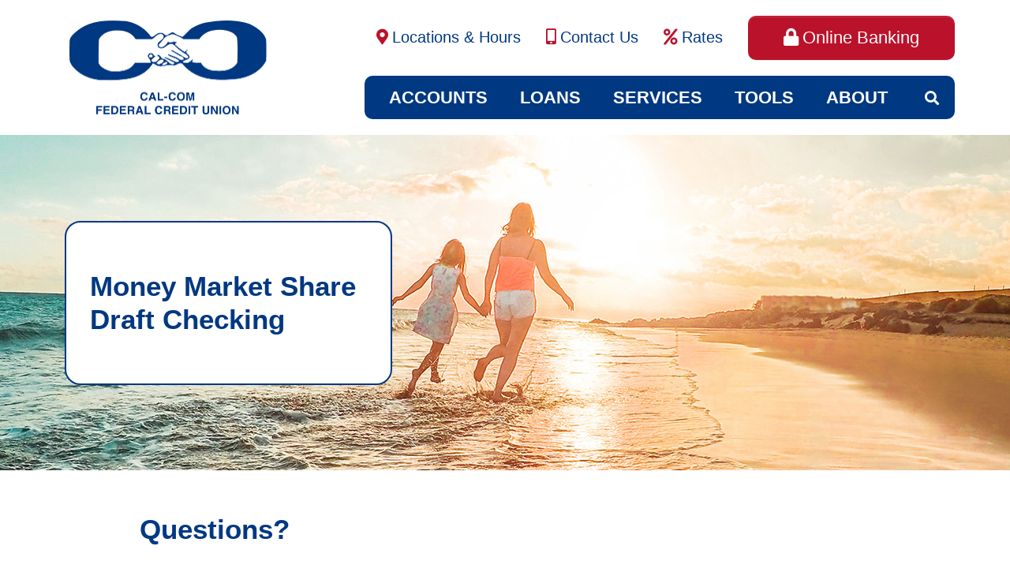

--- FILE ---
content_type: text/html; charset=UTF-8
request_url: https://www.calcomfcu.org/applications/questions.html?page=277343&type=page&id=277343
body_size: 6319
content:
<!DOCTYPE html>
<html lang="en"><head><link rel="canonical" href="https://www.calcomfcu.org/applications/questions.html"/><title>Money Market Share Draft Checking - Questions | Cal-Com FCU | Port Lavaca, Victoria - TX  </title><link rel="stylesheet" type="text/css" href="/custom/calcomfcu/css/custom.min.css" media="all"/><link rel="stylesheet" type="text/css" href="/custom/calcomfcu/css/print.css" media="print"/><script nonce="bc66c2affabc136bcad7194ee85c6c8e" type="text/javascript">        var siteSettings = {            name: "Cal-Com Federal Credit Union", primaryPhoneNumber: "(361) 552-1606",customFolder: "calcomfcu"        }    </script><meta http-equiv="X-UA-Compatible" content="IE=edge,chrome=1"><meta name="viewport" content="initial-scale=1.0, width=device-width"/><script nonce="bc66c2affabc136bcad7194ee85c6c8e" src="/custom/fed-library/production/lazysizes/ls.unveilhooks.min.js"></script><script nonce="bc66c2affabc136bcad7194ee85c6c8e" src="/custom/fed-library/production/lazysizes/lazysizes-5.3.min.js"></script><link href="/custom/fed-library/production/fontawesome/css/fontawesome.min.css" rel="stylesheet" type="text/css"><link href="/custom/fed-library/production/fontawesome/css/brands.min.css" rel="stylesheet" type="text/css"><link href="/custom/fed-library/production/fontawesome/css/solid.min.css" rel="stylesheet" type="text/css"><script nonce="bc66c2affabc136bcad7194ee85c6c8e" defer src="/custom/fed-library/production/toolkit/sweetalert2/sweetalert2.all.min.js"></script><script nonce="bc66c2affabc136bcad7194ee85c6c8e" defer src="/custom/fed-library/production/toolkit/splide/splide.min.js"></script><link rel="stylesheet" href="/custom/fed-library/production/toolkit/splide/splide-core.min.css"/><script nonce="bc66c2affabc136bcad7194ee85c6c8e" defer src="/custom/fed-library/production/toolkit/glightbox/glightbox.min.js"></script><link rel="preload" href="/custom/fed-library/production/toolkit/glightbox/glightbox.min.css" as="style" onload="this.rel='stylesheet'">                  <script nonce="bc66c2affabc136bcad7194ee85c6c8e" type="text/javascript" src="https://www.calcomfcu.org/_/form/jslib"></script><script nonce="bc66c2affabc136bcad7194ee85c6c8e" type="text/javascript" src="https://www.calcomfcu.org/_/form/js?t=c1ec8c64bbee4cb9c7e604daf4d4d4f8&step=k_9496851"></script><script nonce="bc66c2affabc136bcad7194ee85c6c8e" type="text/javascript">
document.addEventListener("DOMContentLoaded",function(){parent.dataLayer=parent.dataLayer||[];parent.dataLayer.push({"form":{"formProduct":"MONEY MARKET ACCOUNT","formType":"2","fiName":"CAL-COM FEDERAL CREDIT UNION","pageName":"QUESTIONS"},"event":"formLoad"});});</script><script nonce="bc66c2affabc136bcad7194ee85c6c8e" type="text/javascript">
window.addEventListener("load",function(){var pendoCounter=0,pTrack=setInterval(function(){if('pendo'in parent&&parent.pendo.isReady()){parent.pendo.track("tellMeMore",{"formType":"2","productName":"MONEY MARKET ACCOUNT","productType":"Savings","formName":"Questions"});clearInterval(pTrack);}else{console.log('Waiting for pendo to load');pendoCounter++;if(pendoCounter===10){console.log('Pendo failed to load. Check site configuration.');clearInterval(pTrack);}}},1000);});</script><script nonce="bc66c2affabc136bcad7194ee85c6c8e" type="text/javascript">(function(e,c){if(!c.__SV){var l,h;window.mixpanel=c;c._i=[];c.init=function(q,r,f){function t(d,a){var g=a.split(".");2==g.length&&(d=d[g[0]],a=g[1]);d[a]=function(){d.push([a].concat(Array.prototype.slice.call(arguments,0)))}}var b=c;"undefined"!==typeof f?b=c[f]=[]:f="mixpanel";b.people=b.people||[];b.toString=function(d){var a="mixpanel";"mixpanel"!==f&&(a+="."+f);d||(a+=" (stub)");return a};b.people.toString=function(){return b.toString(1)+".people (stub)"};l="disable time_event track track_pageview track_links track_forms track_with_groups add_group set_group remove_group register register_once alias unregister identify name_tag set_config reset opt_in_tracking opt_out_tracking has_opted_in_tracking has_opted_out_tracking clear_opt_in_out_tracking start_batch_senders start_session_recording stop_session_recording people.set people.set_once people.unset people.increment people.append people.union people.track_charge people.clear_charges people.delete_user people.remove".split(" ");
  for(h=0;h<l.length;h++)t(b,l[h]);var n="set set_once union unset remove delete".split(" ");b.get_group=function(){function d(p){a[p]=function(){b.push([g,[p].concat(Array.prototype.slice.call(arguments,0))])}}for(var a={},g=["get_group"].concat(Array.prototype.slice.call(arguments,0)),m=0;m<n.length;m++)d(n[m]);return a};c._i.push([q,r,f])};c.__SV=1.2;var k=e.createElement("script");k.type="text/javascript";k.async=!0;k.src="undefined"!==typeof MIXPANEL_CUSTOM_LIB_URL?MIXPANEL_CUSTOM_LIB_URL:"file:"===
  e.location.protocol&&"//cdn.mxpnl.com/libs/mixpanel-2-latest.min.js".match(/^\/\//)?"https://cdn.mxpnl.com/libs/mixpanel-2-latest.min.js":"//cdn.mxpnl.com/libs/mixpanel-2-latest.min.js";e=e.getElementsByTagName("script")[0];e.parentNode.insertBefore(k,e)}})(document,window.mixpanel||[])</script><script nonce="bc66c2affabc136bcad7194ee85c6c8e" type="text/javascript">
window.addEventListener("load",function(){mixpanel.init('aacbdadd66c203820582f001dd73c0d1',{autocapture:true,record_sessions_percent:5,record_heatmap_data:true,debug:false});mixpanel.set_group('FIID','2579');mixpanel.get_group('FIID','2579').set({name:'Cal-Com Federal Credit Union'});mixpanel.register({name:'Cal-Com Federal Credit Union',product:'FIRSTBranch',page:'QUESTIONS',pageId:'277314'});});</script><link rel="shortcut icon" href="https://www.calcomfcu.org/custom/calcomfcu/image/favicon.ico"/><link type="image/x-icon" href="https://www.calcomfcu.org/custom/calcomfcu/image/favicon.ico" rel="icon"/></head><body id="" class=""><header id="header" class=""><div id="mobileMenu" class="collapse navbar-collapse"><div class="site-search"><form action="/search.html" class="searchForm"><div class="form-floating"><input type="text" name="search" title="Search" required="required" class="form-control" placeholder="Search"/><label>Search</label></div><button type="submit" class="searchsubmit btn" name="Search"><i class="fa fa-search" aria-hidden="true"></i></button></form></div></div><div id="" class="container"><div id="" class="row align-items-center"><div id="" class="col-md-3 clearfix"><div class="row align-items-center"><div class="col-3 text-center d-md-none"><a class="primaryNavLink" data-bs-toggle="collapse" data-bs-target="#mobileMenu" role="button"><i class="fa fa-bars" aria-hidden="true"></i> Menu</a></div><div class="logo col-6 col-md-12 text-center"><a href="/" title="Cal-Com Federal Credit Union"><img src="/custom/calcomfcu/image/logo-2x.png" alt="Cal-Com Federal Credit Union Homepage"/></a><div class="d-none d-print-block">(361) 552-1606</div></div><div class="col-3 text-center d-md-none" role="button"><a href="#oblPopup" class="oblPopupTrigger" data-bs-toggle="modal" data-bs-target="#oblPopup"><i class="fa fa-lock" aria-hidden="true"></i> Login</a></div></div></div><div id="" class="col-md-9 col-xl-8 offset-xl-1 static pe-0"><div id="" class="ultratop text-end"><ul class="nthTier-1 ultratopNav"><li class="even nthChild-1 firstChild locations-hours"><a class="even nthChild-1 firstChild locations-hours" href="https://www.calcomfcu.org/about/locations-hours.html" title="Locations &amp; Hours">Locations & Hours</a></li><li class="odd nthChild-2 contact-us"><a class="odd nthChild-2 contact-us" href="https://www.calcomfcu.org/about/contact-us.html" title="Contact Us">Contact Us</a></li><li class="even nthChild-3 lastChild rates"><a class="even nthChild-3 lastChild rates" href="https://www.calcomfcu.org/tools/member-resources/rates.html" title="Rates">Rates</a></li></ul><span><a href="#oblPopup" class="primary-button oblPopupTrigger d-none d-md-block" data-bs-toggle="modal" data-bs-target="#oblPopup">Online Banking</a></span></div><nav id="" class="primaryNavWrapper col-12 navbar static"><ul class="nthTier-1 primaryNav"><li class="even nthChild-1 firstChild"><a class="even nthChild-1 firstChild" href="https://www.calcomfcu.org/accounts" title="Accounts">Accounts</a><ul class="nthTier-2"><li class="even nthChild-1 firstChild"><a class="even nthChild-1 firstChild" href="https://www.calcomfcu.org/accounts/personal-checking" title="Personal Checking">Personal Checking</a><ul class="nthTier-3"><li class="even nthChild-1 firstChild"><a class="even nthChild-1 firstChild" href="https://www.calcomfcu.org/accounts/personal-checking/compare-accounts.html" title="Compare Our Accounts">Compare Our Accounts</a></li><li class="odd nthChild-2"><a class="odd nthChild-2" href="https://www.calcomfcu.org/accounts/personal-checking/free-kasasa-cash-checking.html" title="Free Kasasa Cash Checking">Free Kasasa Cash Checking</a></li><li class="even nthChild-3"><a class="even nthChild-3" href="https://www.calcomfcu.org/accounts/personal-checking/free-kasasa-cash-back-checking.html" title="Free Kasasa Cash Back Checking">Free Kasasa Cash Back Checking</a></li><li class="odd nthChild-4"><a class="odd nthChild-4" href="https://www.calcomfcu.org/accounts/personal-checking/free-kasasa-tunes-checking.html" title="Free Kasasa Tunes Checking">Free Kasasa Tunes Checking</a></li><li class="even nthChild-5"><a class="even nthChild-5" href="https://www.calcomfcu.org/accounts/personal-checking/share-draft-checking.html" title="Share Draft Checking">Share Draft Checking</a></li><li class="odd nthChild-6 lastChild"><a class="odd nthChild-6 lastChild" href="https://www.calcomfcu.org/accounts/personal-checking/senior-share-draft-checking.html" title="Senior Share Draft Checking">Senior Share Draft Checking</a></li></ul></li><li class="odd nthChild-2"><a class="odd nthChild-2" href="https://www.calcomfcu.org/accounts/personal-savings" title="Personal Savings">Personal Savings</a><ul class="nthTier-3"><li class="even nthChild-1 firstChild"><a class="even nthChild-1 firstChild" href="https://www.calcomfcu.org/accounts/personal-savings/free-kasasa-saver.html" title="Free Kasasa Saver">Free Kasasa Saver</a></li><li class="odd nthChild-2"><a class="odd nthChild-2" href="https://www.calcomfcu.org/accounts/personal-savings/regular-share-savings.html" title="Regular Share Savings">Regular Share Savings</a></li><li class="even nthChild-3"><a class="even nthChild-3" href="https://www.calcomfcu.org/accounts/personal-savings/minor-share-savings.html" title="Minor Share Savings">Minor Share Savings</a></li><li class="odd nthChild-4"><a class="odd nthChild-4" href="https://www.calcomfcu.org/accounts/personal-savings/club-accounts.html" title="Club Accounts">Club Accounts</a></li><li class="even nthChild-5"><a class="even nthChild-5" href="https://www.calcomfcu.org/accounts/personal-savings/money-market-share-draft-checking.html" title="Money Market Share Draft Checking">Money Market Share Draft Checking</a></li><li class="odd nthChild-6"><a class="odd nthChild-6" href="https://www.calcomfcu.org/accounts/personal-savings/term-share-accounts.html" title="Term Share Accounts">Term Share Accounts</a></li><li class="even nthChild-7 lastChild"><a class="even nthChild-7 lastChild" href="https://www.calcomfcu.org/accounts/personal-savings/individual-retirement-accounts-iras.html" title="Individual Retirement Accounts (IRAs)">Individual Retirement Accounts (IRAs)</a></li></ul></li><li class="even nthChild-3"><a class="even nthChild-3" href="https://www.calcomfcu.org/accounts/business-accounts.html" title="Business Accounts">Business Accounts</a></li><li class="odd nthChild-4"><a class="odd nthChild-4" href="/services/member-services" title="Member Services">Member Services</a></li><li class="even nthChild-5"><a class="even nthChild-5" href="/services/member-services/debit-cards.html" title="Debit Cards">Debit Cards</a></li><li class="odd nthChild-6 lastChild"><a class="odd nthChild-6 lastChild" href="/loans/personal-credit-cards.html" title="Personal Credit Cards">Personal Credit Cards</a></li></ul></li><li class="odd nthChild-2"><a class="odd nthChild-2" href="https://www.calcomfcu.org/loans" title="Loans">Loans</a><ul class="nthTier-2"><li class="even nthChild-1 firstChild"><a class="even nthChild-1 firstChild" href="https://www.calcomfcu.org/loans/personal-loans" title="Personal Loans">Personal Loans</a><ul class="nthTier-3"><li class="even nthChild-1 firstChild"><a class="even nthChild-1 firstChild" href="https://www.calcomfcu.org/loans/personal-loans/auto-loans.html" title="Auto Loans">Auto Loans</a></li><li class="odd nthChild-2"><a class="odd nthChild-2" href="https://www.calcomfcu.org/loans/personal-loans/home-mortgage-loans.html" title="Home Mortgage Loans">Home Mortgage Loans</a></li><li class="even nthChild-3"><a class="even nthChild-3" href="https://www.calcomfcu.org/loans/personal-loans/home-equity-loans.html" title="Home Equity Loans">Home Equity Loans</a></li><li class="odd nthChild-4"><a class="odd nthChild-4" href="https://www.calcomfcu.org/loans/personal-loans/recreational-vehicle-rv-loans.html" title="Recreational Vehicle (RV) Loans">Recreational Vehicle (RV) Loans</a></li><li class="even nthChild-5"><a class="even nthChild-5" href="https://www.calcomfcu.org/loans/personal-loans/signature-loans.html" title="Signature Loans">Signature Loans</a></li><li class="odd nthChild-6"><a class="odd nthChild-6" href="https://www.calcomfcu.org/loans/personal-loans/share-secured-loans.html" title="Share Secured Loans">Share Secured Loans</a></li><li class="even nthChild-7 lastChild"><a class="even nthChild-7 lastChild" href="https://www.calcomfcu.org/loans/personal-loans/miscellaneous-secured-loans.html" title="Miscellaneous Secured Loans">Miscellaneous Secured Loans</a></li></ul></li><li class="odd nthChild-2"><a class="odd nthChild-2" href="https://www.calcomfcu.org/loans/personal-credit-cards.html" title="Personal Credit Cards">Personal Credit Cards</a></li><li class="even nthChild-3"><a class="even nthChild-3" href="https://www.calcomfcu.org/loans/credit-life-or-disability-claim.html" title="Credit Life or Disability Claim">Credit Life or Disability Claim</a></li><li class="confirm odd nthChild-4"><a class="confirm odd nthChild-4" href="https://web.baconpay.com/gate/login?institutionId=620a0db6-8cea-4b6b-9210-325e939fa19f" title="Make a Loan Payment" target="_blank">Make a Loan Payment</a></li><li class="confirm even nthChild-5"><a class="confirm even nthChild-5" href="https://ezcardinfo.com/#/" title="Make a Credit Card Payment" target="_blank">Make a Credit Card Payment</a></li><li class="odd nthChild-6 lastChild"><a class="odd nthChild-6 lastChild" href="/tools/member-resources/rates.html#loans" title="Rates">Rates</a></li></ul></li><li class="even nthChild-3"><a class="even nthChild-3" href="https://www.calcomfcu.org/services" title="Services">Services</a><ul class="nthTier-2"><li class="even nthChild-1 firstChild"><a class="even nthChild-1 firstChild" href="https://www.calcomfcu.org/services/member-services" title="Member Services">Member Services</a><ul class="nthTier-3"><li class="even nthChild-1 firstChild"><a class="even nthChild-1 firstChild" href="https://www.calcomfcu.org/services/member-services/digital-banking.html" title="Digital Banking">Digital Banking</a></li><li class="odd nthChild-2"><a class="odd nthChild-2" href="https://www.calcomfcu.org/services/member-services/debit-cards.html" title="Debit Cards">Debit Cards</a></li><li class="even nthChild-3"><a class="even nthChild-3" href="https://www.calcomfcu.org/services/member-services/shared-branching.html" title="Shared Branching">Shared Branching</a></li><li class="odd nthChild-4"><a class="odd nthChild-4" href="https://www.calcomfcu.org/services/member-services/overdraft-coverage-options.html" title="Overdraft Coverage Options">Overdraft Coverage Options</a></li><li class="even nthChild-5 lastChild"><a class="even nthChild-5 lastChild" href="https://www.calcomfcu.org/services/member-services/additional-services.html" title="Additional Services">Additional Services</a></li></ul></li><li class="confirm odd nthChild-2 lastChild"><a class="confirm odd nthChild-2 lastChild" href="https://web.baconpay.com/gate/login?institutionId=620a0db6-8cea-4b6b-9210-325e939fa19f" title="Make a Payment" target="_blank">Make a Payment</a></li></ul></li><li class="odd nthChild-4"><a class="odd nthChild-4" href="https://www.calcomfcu.org/tools" title="Tools">Tools</a><ul class="nthTier-2"><li class="even nthChild-1 firstChild"><a class="even nthChild-1 firstChild" href="https://www.calcomfcu.org/tools/member-resources" title="Member Resources">Member Resources</a><ul class="nthTier-3"><li class="confirm even nthChild-1 firstChild"><a class="confirm even nthChild-1 firstChild" href="https://www.ordermychecks.com/login_a.jsp" title="Reorder Checks" target="_blank">Reorder Checks</a></li><li class="odd nthChild-2"><a class="odd nthChild-2" href="/_/kcms-doc/1924/72601/Cal-ComSwitchKit.pdf" title="Switch to Cal-Com FCU" target="_blank">Switch to Cal-Com FCU</a></li><li class="even nthChild-3"><a class="even nthChild-3" href="/about/contact-us.html#lost-or-stolen-card" title="Lost or Stolen Card">Lost or Stolen Card</a></li><li class="odd nthChild-4"><a class="odd nthChild-4" href="https://www.calcomfcu.org/tools/member-resources/financial-calculators.html" title="Financial Calculators">Financial Calculators</a></li><li class="even nthChild-5"><a class="even nthChild-5" href="https://www.calcomfcu.org/tools/member-resources/routing-number.html" title="Routing Number">Routing Number</a></li><li class="odd nthChild-6"><a class="odd nthChild-6" href="https://www.calcomfcu.org/tools/member-resources/forms-applications.html" title="Forms &amp; Applications">Forms & Applications</a></li><li class="even nthChild-7"><a class="even nthChild-7" href="https://www.calcomfcu.org/tools/member-resources/fraud-center-services.html" title="Fraud Center Services">Fraud Center Services</a></li><li class="odd nthChild-8"><a class="odd nthChild-8" href="https://www.calcomfcu.org/tools/member-resources/for-sale-by-credit-union.html" title="For Sale by Credit Union">For Sale by Credit Union</a></li><li class="even nthChild-9"><a class="even nthChild-9" href="https://www.calcomfcu.org/tools/member-resources/rates.html" title="Rates">Rates</a></li><li class="odd nthChild-10 lastChild"><a class="odd nthChild-10 lastChild" href="/_/kcms-doc/1924/73390/Cal-Com-Fee-Brochure.pdf" title="Fee Schedule" target="_blank">Fee Schedule</a></li></ul></li><li class="odd nthChild-2 lastChild"><a class="odd nthChild-2 lastChild" href="/services/member-services/digital-banking.html" title="Digital Banking">Digital Banking</a></li></ul></li><li class="even nthChild-5 lastChild"><a class="even nthChild-5 lastChild" href="https://www.calcomfcu.org/about" title="About">About</a><ul class="nthTier-2"><li class="even nthChild-1 firstChild"><a class="even nthChild-1 firstChild" href="https://www.calcomfcu.org/about/about-cal-com-fcu.html" title="About Cal-Com FCU">About Cal-Com FCU</a></li><li class="odd nthChild-2"><a class="odd nthChild-2" href="https://www.calcomfcu.org/about/become-a-member.html" title="Become a Member">Become a Member</a></li><li class="even nthChild-3"><a class="even nthChild-3" href="https://www.calcomfcu.org/about/news-events.html" title="News &amp; Events">News & Events</a></li><li class="odd nthChild-4"><a class="odd nthChild-4" href="https://www.calcomfcu.org/about/careers.html" title="Careers">Careers</a></li><li class="even nthChild-5"><a class="even nthChild-5" href="https://www.calcomfcu.org/about/locations-hours.html" title="Locations &amp; Hours">Locations & Hours</a></li><li class="odd nthChild-6 lastChild"><a class="odd nthChild-6 lastChild" href="https://www.calcomfcu.org/about/contact-us.html" title="Contact Us">Contact Us</a></li></ul></li></ul><a href="#searchPopup" data-bs-toggle="modal" data-bs-target="#searchPopup" class="searchbox-toggle d-none d-md-block" aria-label="Search site"></a></nav></div></div></div></header><div id="oblPopup" class="modal"><div id="" class="oblPopupWrapper modal-dialog"><button type="button" class="btn-close btn-close-white" aria-label="Close" data-bs-dismiss="modal"></button><div id="" class="obLogin"><h2 id="" class="">Online Banking</h2><form action="https://calcomfcu.cbzsecure.com/auth" method="POST"><div class="form-floating mb-2"><input type="text" name="uid" autocomplete="off" required="required" class="form-control" placeholder="Username"/><label for="userid">Username</label></div><div class="form-floating"><input type="password" name="pwd" required="required" class="form-control" placeholder="password"/><label for="passwordid">Password</label></div><button type="submit">Login</button></form><ul class="oblNav"><li><a href="https://calcomfcu.cbzsecure.com/auth/new-user" target="_blank" rel="noopener noreferrer">New User Registration</a></li><li><a href="https://calcomfcu.cbzsecure.com/auth/forgot" target="_blank" rel="noopener noreferrer">Forgot Username</a></li><li><a href="https://calcomfcu.cbzsecure.com/auth/forgot" target="_blank" rel="noopener noreferrer">Forgot Password</a></li><li><a href="https://ezcardinfo.com/#/" target="_blank" rel="noopener noreferrer">Credit Cards</a></li></ul></div><div id="" class="d-none d-md-inline-block oblPromo">   <img class="lazyload" data-src="https://cdn.firstbranchcms.com/kcms-structure/14790f6e-c0c9-4539-80ab-1be8de7dbc1d/image.png" alt="" />
	<div class="promo-content">
      <h3><a href="/accounts/personal-checking/free-kasasa-cash-back-checking.html">Kasasa Cash Back<sup>&reg;</sup></a></h3>
<p>Rack up cash back on your everyday spending.</p>
    </div>
</div></div></div><div class="modal" id="searchPopup" tabindex="-1"><div class="searchPopupWrapper"><div class="modal-dialog"><button type="button" class="btn-close btn-close-white" data-bs-dismiss="modal" aria-label="Close"></button><form class="searchForm" action="/search.html"><label>What can we help you find?</label><div class="input-group"><span class="input-group-text"><i class="fa fa-search"></i></span><input type="text" class="form-control" name="search" title="Search" required="required"/><button type="submit" class="searchsubmit btn">Search</button></div></form></div></div></div><main id="main" class=""><div id="" class="container"><div id="" class="row"><div id="" class="col-sm-12"><div id="" class="page-header"><div class="page-header-img"><img style="visibility:hidden;" data-bv="{&quot;pageId&quot;:&quot;277343&quot;}"/></div><style type="text/css"> .page-header-img { background-image: url(https://cdn.firstbranchcms.com/kcms-media/pageimage/1924/4444da69-77ff-4af2-89a3-6654c5b96ed5/Money-Market-Account-Page-Photo-Mobile.jpeg); } @media (min-width: 601px) { .page-header-img { background-image: url(https://cdn.firstbranchcms.com/kcms-media/pageimage/1924/f6402312-c914-4658-8f9d-4e57551a2e68/Money-Market-Account-Page-Photo.jpeg); background-image: image-set( url(https://cdn.firstbranchcms.com/kcms-media/pageimage/1924/f6402312-c914-4658-8f9d-4e57551a2e68/Money-Market-Account-Page-Photo.jpeg) 1x, url(https://cdn.firstbranchcms.com/kcms-media/pageimage/1924/e9d61ec1-ecb3-4132-ae57-413496bbbd88/Money-Market-Account-Page-Photo-2x.jpeg) 2x ); background-image: -webkit-image-set( url(https://cdn.firstbranchcms.com/kcms-media/pageimage/1924/f6402312-c914-4658-8f9d-4e57551a2e68/Money-Market-Account-Page-Photo.jpeg) 1x, url(https://cdn.firstbranchcms.com/kcms-media/pageimage/1924/e9d61ec1-ecb3-4132-ae57-413496bbbd88/Money-Market-Account-Page-Photo-2x.jpeg) 2x ); } } </style><div id="" class="page-header-content"><h1>Money Market Share Draft Checking</h1></div></div></div></div><div id="" class="row"><section id="" class="col-md-12 col-lg-10 offset-lg-1"><script nonce="bc66c2affabc136bcad7194ee85c6c8e" src="/custom/fed-library/production/toolkit/dist/js/formbuilder.min.js"></script><link rel="stylesheet" href="/custom/fed-library/production/toolkit/dist/css/formbuilder.min.css"><h1 data-bv="[]">Questions?</h1><div id="contactForm" class="contact form"><div>	<form class="inmo-application" name="inmo-k_9496851" method="post" autocomplete="off" action="https://www.calcomfcu.org/_/form/handler?t=c1ec8c64bbee4cb9c7e604daf4d4d4f8&amp;step=k_9496851" id="k_9496850_k_9496851_group">
						<fieldset id="k_9496850_k_9496851_k_9496852_group" class="inmo-FieldGroup ">
		<ul>
								
	<li class="inmo-FieldGroup " id="k_9496850_k_9496851_k_9496852_k_9496853_group">
		
			<label for="k_9496850_k_9496851_k_9496852_k_9496853">Name</label>
			<input type="text" bv-normal-field="froi.infoPrimary.personalInfo.fullName" id="k_9496850_k_9496851_k_9496852_k_9496853" name="k_9496850_k_9496851_k_9496852_k_9496853" value=""/>

				<div class="help">
			<span class="default"></span>
			<span class="success">OK</span>
			<span class="error">Name is required</span>
		</div>
	</li>

								
	<li class="inmo-FieldGroup " id="k_9496850_k_9496851_k_9496852_k_9496854_group">
		
			<label for="k_9496850_k_9496851_k_9496852_k_9496854">E-mail</label>
			<input type="text" bv-normal-field="froi.infoPrimary.personalInfo.email" id="k_9496850_k_9496851_k_9496852_k_9496854" name="k_9496850_k_9496851_k_9496852_k_9496854" value=""/>

				<div class="help">
			<span class="default"></span>
			<span class="success">OK</span>
			<span class="error">E-mail is required</span>
		</div>
	</li>

								
	<li class="inmo-FieldGroup " id="k_9496850_k_9496851_k_9496852_k_9496855_group">
		
			<label for="k_9496850_k_9496851_k_9496852_k_9496855">Phone</label>
			<input type="text" id="k_9496850_k_9496851_k_9496852_k_9496855" name="k_9496850_k_9496851_k_9496852_k_9496855" value="" data-inputmask-mask="(999) 999-9999"/>

				<div class="help">
			<span class="default"></span>
			<span class="success">OK</span>
			<span class="error">Phone is required</span>
		</div>
	</li>

								
	<li class="inmo-FieldGroup " id="k_9496850_k_9496851_k_9496852_k_9496856_group">
					<label for="k_9496850_k_9496851_k_9496852_k_9496856">Questions</label>
			<textarea id="k_9496850_k_9496851_k_9496852_k_9496856" name="k_9496850_k_9496851_k_9496852_k_9496856"></textarea>
				<div class="help">
			<span class="default"></span>
			<span class="success">OK</span>
			<span class="error">Questions is required</span>
		</div>
	</li>

								
	<li class="inmo-FieldGroup " id="k_9496850_k_9496851_k_9496852_k_9496857_group">
					<label for="g-recaptcha-response"></label>
			<script src="https://www.google.com/recaptcha/api.js" async="true" defer="defer"></script>
			<div class="g-recaptcha" data-sitekey="6LcXJwETAAAAALvQGugN1nl1kYOudIDps93HzxLC"></div>
				<div class="help">
			<span class="default"></span>
			<span class="success">OK</span>
			<span class="error"> is required</span>
		</div>
	</li>

								<li class="submit">
		<input type="submit" name="submit" value="Submit"/>
	</li>
					</ul>
	</fieldset>

				<script src="//maps.googleapis.com/maps/api/js?key=AIzaSyChHgXizuR0QSmNAJMxx-a7cvE8H4pEWD8&libraries=places"></script>
	</form>



</div></div></section></div></div></main><footer id="" class="footer"><div id="" class="container"><div id="" class="row"><div id="" class="col-12 text-center"><img src="/custom/calcomfcu/image/logo-white.png" alt=".footer-logo" class="footer-logo"/></div></div><div id="" class="row"><div id="" class="col-12 text-center"><div id="" class="social-wrapper d-flex justify-content-center"><h3 data-bv="[]">Follow Us:</h3><ul class="nthTier-1 socialNav"><li class="confirm even nthChild-1 firstChild lastChild facebook"><a class="confirm even nthChild-1 firstChild lastChild facebook" href="https://www.facebook.com/calcomfcu" title="Facebook" target="_blank">Facebook</a></li></ul></div><ul class="nthTier-1 footerNav"><li class="even nthChild-1 firstChild"><a class="even nthChild-1 firstChild" href="/_/kcms-doc/1924/72756/2022-Kasasa-Calendar.pdf" title="Kasasa&lt;sup&gt;&amp;reg;&lt;/sup&gt; Cycle Dates" target="_blank">Kasasa<sup>&reg;</sup> Cycle Dates</a></li><li class="odd nthChild-2"><a class="odd nthChild-2" href="/audioeye-accessibility-statement.html" title="AudioEye Accessibility">AudioEye Accessibility</a></li><li class="even nthChild-3"><a class="even nthChild-3" href="https://www.calcomfcu.org/privacy-policy.html" title="Privacy Policy">Privacy Policy</a></li><li class="odd nthChild-4"><a class="odd nthChild-4" href="/_/kcms-doc/1924/72666/TermsandConditions_CAC4.pdf" title="Terms &amp; Conditions" target="_blank">Terms & Conditions</a></li><li class="even nthChild-5"><a class="even nthChild-5" href="https://www.calcomfcu.org/notices.html" title="Notices">Notices</a></li><li class="odd nthChild-6 lastChild"><a class="odd nthChild-6 lastChild" href="/tools/member-resources/routing-number.html" title="Routing Number: 313187458">Routing Number: 313187458</a></li></ul></div></div><div id="" class="row align-items-end"><div id="" class="col-xxl-8 text-center text-xxl-end"><p class="copyright mb-xxl-0">&copy; 2026 Cal-Com Federal Credit Union | Portions Copyright &copy; Kasasa, Ltd. All rights reserved.</p></div><div id="" class="col-xxl-4 text-center text-xxl-start"><div id="" class="compliance"><script nonce="bc66c2affabc136bcad7194ee85c6c8e" type="text/javascript" src="/custom/fed-library/production/js-library/compliance-logos.js" defer></script><div id="bv-logo" class=""></div><div id="ncua" class=""></div><div id="eh" class=""></div></div></div></div></div></footer><script nonce="bc66c2affabc136bcad7194ee85c6c8e" src="/custom/calcomfcu/javascript/all.min.js"></script><script nonce="bc66c2affabc136bcad7194ee85c6c8e" src="/custom/fed-library/production/browserwarn/v4/warning.js"></script><script nonce="bc66c2affabc136bcad7194ee85c6c8e" type="text/javascript" src="/custom/fed-library/production/audioeye/audioeye-api.js"></script><script nonce="bc66c2affabc136bcad7194ee85c6c8e">audioEyeHashID("d10891119aa3da0d0b704c120783079a");</script></body></html>

--- FILE ---
content_type: text/html; charset=utf-8
request_url: https://www.google.com/recaptcha/api2/anchor?ar=1&k=6LcXJwETAAAAALvQGugN1nl1kYOudIDps93HzxLC&co=aHR0cHM6Ly93d3cuY2FsY29tZmN1Lm9yZzo0NDM.&hl=en&v=PoyoqOPhxBO7pBk68S4YbpHZ&size=normal&anchor-ms=20000&execute-ms=30000&cb=27ckw23871ht
body_size: 49296
content:
<!DOCTYPE HTML><html dir="ltr" lang="en"><head><meta http-equiv="Content-Type" content="text/html; charset=UTF-8">
<meta http-equiv="X-UA-Compatible" content="IE=edge">
<title>reCAPTCHA</title>
<style type="text/css">
/* cyrillic-ext */
@font-face {
  font-family: 'Roboto';
  font-style: normal;
  font-weight: 400;
  font-stretch: 100%;
  src: url(//fonts.gstatic.com/s/roboto/v48/KFO7CnqEu92Fr1ME7kSn66aGLdTylUAMa3GUBHMdazTgWw.woff2) format('woff2');
  unicode-range: U+0460-052F, U+1C80-1C8A, U+20B4, U+2DE0-2DFF, U+A640-A69F, U+FE2E-FE2F;
}
/* cyrillic */
@font-face {
  font-family: 'Roboto';
  font-style: normal;
  font-weight: 400;
  font-stretch: 100%;
  src: url(//fonts.gstatic.com/s/roboto/v48/KFO7CnqEu92Fr1ME7kSn66aGLdTylUAMa3iUBHMdazTgWw.woff2) format('woff2');
  unicode-range: U+0301, U+0400-045F, U+0490-0491, U+04B0-04B1, U+2116;
}
/* greek-ext */
@font-face {
  font-family: 'Roboto';
  font-style: normal;
  font-weight: 400;
  font-stretch: 100%;
  src: url(//fonts.gstatic.com/s/roboto/v48/KFO7CnqEu92Fr1ME7kSn66aGLdTylUAMa3CUBHMdazTgWw.woff2) format('woff2');
  unicode-range: U+1F00-1FFF;
}
/* greek */
@font-face {
  font-family: 'Roboto';
  font-style: normal;
  font-weight: 400;
  font-stretch: 100%;
  src: url(//fonts.gstatic.com/s/roboto/v48/KFO7CnqEu92Fr1ME7kSn66aGLdTylUAMa3-UBHMdazTgWw.woff2) format('woff2');
  unicode-range: U+0370-0377, U+037A-037F, U+0384-038A, U+038C, U+038E-03A1, U+03A3-03FF;
}
/* math */
@font-face {
  font-family: 'Roboto';
  font-style: normal;
  font-weight: 400;
  font-stretch: 100%;
  src: url(//fonts.gstatic.com/s/roboto/v48/KFO7CnqEu92Fr1ME7kSn66aGLdTylUAMawCUBHMdazTgWw.woff2) format('woff2');
  unicode-range: U+0302-0303, U+0305, U+0307-0308, U+0310, U+0312, U+0315, U+031A, U+0326-0327, U+032C, U+032F-0330, U+0332-0333, U+0338, U+033A, U+0346, U+034D, U+0391-03A1, U+03A3-03A9, U+03B1-03C9, U+03D1, U+03D5-03D6, U+03F0-03F1, U+03F4-03F5, U+2016-2017, U+2034-2038, U+203C, U+2040, U+2043, U+2047, U+2050, U+2057, U+205F, U+2070-2071, U+2074-208E, U+2090-209C, U+20D0-20DC, U+20E1, U+20E5-20EF, U+2100-2112, U+2114-2115, U+2117-2121, U+2123-214F, U+2190, U+2192, U+2194-21AE, U+21B0-21E5, U+21F1-21F2, U+21F4-2211, U+2213-2214, U+2216-22FF, U+2308-230B, U+2310, U+2319, U+231C-2321, U+2336-237A, U+237C, U+2395, U+239B-23B7, U+23D0, U+23DC-23E1, U+2474-2475, U+25AF, U+25B3, U+25B7, U+25BD, U+25C1, U+25CA, U+25CC, U+25FB, U+266D-266F, U+27C0-27FF, U+2900-2AFF, U+2B0E-2B11, U+2B30-2B4C, U+2BFE, U+3030, U+FF5B, U+FF5D, U+1D400-1D7FF, U+1EE00-1EEFF;
}
/* symbols */
@font-face {
  font-family: 'Roboto';
  font-style: normal;
  font-weight: 400;
  font-stretch: 100%;
  src: url(//fonts.gstatic.com/s/roboto/v48/KFO7CnqEu92Fr1ME7kSn66aGLdTylUAMaxKUBHMdazTgWw.woff2) format('woff2');
  unicode-range: U+0001-000C, U+000E-001F, U+007F-009F, U+20DD-20E0, U+20E2-20E4, U+2150-218F, U+2190, U+2192, U+2194-2199, U+21AF, U+21E6-21F0, U+21F3, U+2218-2219, U+2299, U+22C4-22C6, U+2300-243F, U+2440-244A, U+2460-24FF, U+25A0-27BF, U+2800-28FF, U+2921-2922, U+2981, U+29BF, U+29EB, U+2B00-2BFF, U+4DC0-4DFF, U+FFF9-FFFB, U+10140-1018E, U+10190-1019C, U+101A0, U+101D0-101FD, U+102E0-102FB, U+10E60-10E7E, U+1D2C0-1D2D3, U+1D2E0-1D37F, U+1F000-1F0FF, U+1F100-1F1AD, U+1F1E6-1F1FF, U+1F30D-1F30F, U+1F315, U+1F31C, U+1F31E, U+1F320-1F32C, U+1F336, U+1F378, U+1F37D, U+1F382, U+1F393-1F39F, U+1F3A7-1F3A8, U+1F3AC-1F3AF, U+1F3C2, U+1F3C4-1F3C6, U+1F3CA-1F3CE, U+1F3D4-1F3E0, U+1F3ED, U+1F3F1-1F3F3, U+1F3F5-1F3F7, U+1F408, U+1F415, U+1F41F, U+1F426, U+1F43F, U+1F441-1F442, U+1F444, U+1F446-1F449, U+1F44C-1F44E, U+1F453, U+1F46A, U+1F47D, U+1F4A3, U+1F4B0, U+1F4B3, U+1F4B9, U+1F4BB, U+1F4BF, U+1F4C8-1F4CB, U+1F4D6, U+1F4DA, U+1F4DF, U+1F4E3-1F4E6, U+1F4EA-1F4ED, U+1F4F7, U+1F4F9-1F4FB, U+1F4FD-1F4FE, U+1F503, U+1F507-1F50B, U+1F50D, U+1F512-1F513, U+1F53E-1F54A, U+1F54F-1F5FA, U+1F610, U+1F650-1F67F, U+1F687, U+1F68D, U+1F691, U+1F694, U+1F698, U+1F6AD, U+1F6B2, U+1F6B9-1F6BA, U+1F6BC, U+1F6C6-1F6CF, U+1F6D3-1F6D7, U+1F6E0-1F6EA, U+1F6F0-1F6F3, U+1F6F7-1F6FC, U+1F700-1F7FF, U+1F800-1F80B, U+1F810-1F847, U+1F850-1F859, U+1F860-1F887, U+1F890-1F8AD, U+1F8B0-1F8BB, U+1F8C0-1F8C1, U+1F900-1F90B, U+1F93B, U+1F946, U+1F984, U+1F996, U+1F9E9, U+1FA00-1FA6F, U+1FA70-1FA7C, U+1FA80-1FA89, U+1FA8F-1FAC6, U+1FACE-1FADC, U+1FADF-1FAE9, U+1FAF0-1FAF8, U+1FB00-1FBFF;
}
/* vietnamese */
@font-face {
  font-family: 'Roboto';
  font-style: normal;
  font-weight: 400;
  font-stretch: 100%;
  src: url(//fonts.gstatic.com/s/roboto/v48/KFO7CnqEu92Fr1ME7kSn66aGLdTylUAMa3OUBHMdazTgWw.woff2) format('woff2');
  unicode-range: U+0102-0103, U+0110-0111, U+0128-0129, U+0168-0169, U+01A0-01A1, U+01AF-01B0, U+0300-0301, U+0303-0304, U+0308-0309, U+0323, U+0329, U+1EA0-1EF9, U+20AB;
}
/* latin-ext */
@font-face {
  font-family: 'Roboto';
  font-style: normal;
  font-weight: 400;
  font-stretch: 100%;
  src: url(//fonts.gstatic.com/s/roboto/v48/KFO7CnqEu92Fr1ME7kSn66aGLdTylUAMa3KUBHMdazTgWw.woff2) format('woff2');
  unicode-range: U+0100-02BA, U+02BD-02C5, U+02C7-02CC, U+02CE-02D7, U+02DD-02FF, U+0304, U+0308, U+0329, U+1D00-1DBF, U+1E00-1E9F, U+1EF2-1EFF, U+2020, U+20A0-20AB, U+20AD-20C0, U+2113, U+2C60-2C7F, U+A720-A7FF;
}
/* latin */
@font-face {
  font-family: 'Roboto';
  font-style: normal;
  font-weight: 400;
  font-stretch: 100%;
  src: url(//fonts.gstatic.com/s/roboto/v48/KFO7CnqEu92Fr1ME7kSn66aGLdTylUAMa3yUBHMdazQ.woff2) format('woff2');
  unicode-range: U+0000-00FF, U+0131, U+0152-0153, U+02BB-02BC, U+02C6, U+02DA, U+02DC, U+0304, U+0308, U+0329, U+2000-206F, U+20AC, U+2122, U+2191, U+2193, U+2212, U+2215, U+FEFF, U+FFFD;
}
/* cyrillic-ext */
@font-face {
  font-family: 'Roboto';
  font-style: normal;
  font-weight: 500;
  font-stretch: 100%;
  src: url(//fonts.gstatic.com/s/roboto/v48/KFO7CnqEu92Fr1ME7kSn66aGLdTylUAMa3GUBHMdazTgWw.woff2) format('woff2');
  unicode-range: U+0460-052F, U+1C80-1C8A, U+20B4, U+2DE0-2DFF, U+A640-A69F, U+FE2E-FE2F;
}
/* cyrillic */
@font-face {
  font-family: 'Roboto';
  font-style: normal;
  font-weight: 500;
  font-stretch: 100%;
  src: url(//fonts.gstatic.com/s/roboto/v48/KFO7CnqEu92Fr1ME7kSn66aGLdTylUAMa3iUBHMdazTgWw.woff2) format('woff2');
  unicode-range: U+0301, U+0400-045F, U+0490-0491, U+04B0-04B1, U+2116;
}
/* greek-ext */
@font-face {
  font-family: 'Roboto';
  font-style: normal;
  font-weight: 500;
  font-stretch: 100%;
  src: url(//fonts.gstatic.com/s/roboto/v48/KFO7CnqEu92Fr1ME7kSn66aGLdTylUAMa3CUBHMdazTgWw.woff2) format('woff2');
  unicode-range: U+1F00-1FFF;
}
/* greek */
@font-face {
  font-family: 'Roboto';
  font-style: normal;
  font-weight: 500;
  font-stretch: 100%;
  src: url(//fonts.gstatic.com/s/roboto/v48/KFO7CnqEu92Fr1ME7kSn66aGLdTylUAMa3-UBHMdazTgWw.woff2) format('woff2');
  unicode-range: U+0370-0377, U+037A-037F, U+0384-038A, U+038C, U+038E-03A1, U+03A3-03FF;
}
/* math */
@font-face {
  font-family: 'Roboto';
  font-style: normal;
  font-weight: 500;
  font-stretch: 100%;
  src: url(//fonts.gstatic.com/s/roboto/v48/KFO7CnqEu92Fr1ME7kSn66aGLdTylUAMawCUBHMdazTgWw.woff2) format('woff2');
  unicode-range: U+0302-0303, U+0305, U+0307-0308, U+0310, U+0312, U+0315, U+031A, U+0326-0327, U+032C, U+032F-0330, U+0332-0333, U+0338, U+033A, U+0346, U+034D, U+0391-03A1, U+03A3-03A9, U+03B1-03C9, U+03D1, U+03D5-03D6, U+03F0-03F1, U+03F4-03F5, U+2016-2017, U+2034-2038, U+203C, U+2040, U+2043, U+2047, U+2050, U+2057, U+205F, U+2070-2071, U+2074-208E, U+2090-209C, U+20D0-20DC, U+20E1, U+20E5-20EF, U+2100-2112, U+2114-2115, U+2117-2121, U+2123-214F, U+2190, U+2192, U+2194-21AE, U+21B0-21E5, U+21F1-21F2, U+21F4-2211, U+2213-2214, U+2216-22FF, U+2308-230B, U+2310, U+2319, U+231C-2321, U+2336-237A, U+237C, U+2395, U+239B-23B7, U+23D0, U+23DC-23E1, U+2474-2475, U+25AF, U+25B3, U+25B7, U+25BD, U+25C1, U+25CA, U+25CC, U+25FB, U+266D-266F, U+27C0-27FF, U+2900-2AFF, U+2B0E-2B11, U+2B30-2B4C, U+2BFE, U+3030, U+FF5B, U+FF5D, U+1D400-1D7FF, U+1EE00-1EEFF;
}
/* symbols */
@font-face {
  font-family: 'Roboto';
  font-style: normal;
  font-weight: 500;
  font-stretch: 100%;
  src: url(//fonts.gstatic.com/s/roboto/v48/KFO7CnqEu92Fr1ME7kSn66aGLdTylUAMaxKUBHMdazTgWw.woff2) format('woff2');
  unicode-range: U+0001-000C, U+000E-001F, U+007F-009F, U+20DD-20E0, U+20E2-20E4, U+2150-218F, U+2190, U+2192, U+2194-2199, U+21AF, U+21E6-21F0, U+21F3, U+2218-2219, U+2299, U+22C4-22C6, U+2300-243F, U+2440-244A, U+2460-24FF, U+25A0-27BF, U+2800-28FF, U+2921-2922, U+2981, U+29BF, U+29EB, U+2B00-2BFF, U+4DC0-4DFF, U+FFF9-FFFB, U+10140-1018E, U+10190-1019C, U+101A0, U+101D0-101FD, U+102E0-102FB, U+10E60-10E7E, U+1D2C0-1D2D3, U+1D2E0-1D37F, U+1F000-1F0FF, U+1F100-1F1AD, U+1F1E6-1F1FF, U+1F30D-1F30F, U+1F315, U+1F31C, U+1F31E, U+1F320-1F32C, U+1F336, U+1F378, U+1F37D, U+1F382, U+1F393-1F39F, U+1F3A7-1F3A8, U+1F3AC-1F3AF, U+1F3C2, U+1F3C4-1F3C6, U+1F3CA-1F3CE, U+1F3D4-1F3E0, U+1F3ED, U+1F3F1-1F3F3, U+1F3F5-1F3F7, U+1F408, U+1F415, U+1F41F, U+1F426, U+1F43F, U+1F441-1F442, U+1F444, U+1F446-1F449, U+1F44C-1F44E, U+1F453, U+1F46A, U+1F47D, U+1F4A3, U+1F4B0, U+1F4B3, U+1F4B9, U+1F4BB, U+1F4BF, U+1F4C8-1F4CB, U+1F4D6, U+1F4DA, U+1F4DF, U+1F4E3-1F4E6, U+1F4EA-1F4ED, U+1F4F7, U+1F4F9-1F4FB, U+1F4FD-1F4FE, U+1F503, U+1F507-1F50B, U+1F50D, U+1F512-1F513, U+1F53E-1F54A, U+1F54F-1F5FA, U+1F610, U+1F650-1F67F, U+1F687, U+1F68D, U+1F691, U+1F694, U+1F698, U+1F6AD, U+1F6B2, U+1F6B9-1F6BA, U+1F6BC, U+1F6C6-1F6CF, U+1F6D3-1F6D7, U+1F6E0-1F6EA, U+1F6F0-1F6F3, U+1F6F7-1F6FC, U+1F700-1F7FF, U+1F800-1F80B, U+1F810-1F847, U+1F850-1F859, U+1F860-1F887, U+1F890-1F8AD, U+1F8B0-1F8BB, U+1F8C0-1F8C1, U+1F900-1F90B, U+1F93B, U+1F946, U+1F984, U+1F996, U+1F9E9, U+1FA00-1FA6F, U+1FA70-1FA7C, U+1FA80-1FA89, U+1FA8F-1FAC6, U+1FACE-1FADC, U+1FADF-1FAE9, U+1FAF0-1FAF8, U+1FB00-1FBFF;
}
/* vietnamese */
@font-face {
  font-family: 'Roboto';
  font-style: normal;
  font-weight: 500;
  font-stretch: 100%;
  src: url(//fonts.gstatic.com/s/roboto/v48/KFO7CnqEu92Fr1ME7kSn66aGLdTylUAMa3OUBHMdazTgWw.woff2) format('woff2');
  unicode-range: U+0102-0103, U+0110-0111, U+0128-0129, U+0168-0169, U+01A0-01A1, U+01AF-01B0, U+0300-0301, U+0303-0304, U+0308-0309, U+0323, U+0329, U+1EA0-1EF9, U+20AB;
}
/* latin-ext */
@font-face {
  font-family: 'Roboto';
  font-style: normal;
  font-weight: 500;
  font-stretch: 100%;
  src: url(//fonts.gstatic.com/s/roboto/v48/KFO7CnqEu92Fr1ME7kSn66aGLdTylUAMa3KUBHMdazTgWw.woff2) format('woff2');
  unicode-range: U+0100-02BA, U+02BD-02C5, U+02C7-02CC, U+02CE-02D7, U+02DD-02FF, U+0304, U+0308, U+0329, U+1D00-1DBF, U+1E00-1E9F, U+1EF2-1EFF, U+2020, U+20A0-20AB, U+20AD-20C0, U+2113, U+2C60-2C7F, U+A720-A7FF;
}
/* latin */
@font-face {
  font-family: 'Roboto';
  font-style: normal;
  font-weight: 500;
  font-stretch: 100%;
  src: url(//fonts.gstatic.com/s/roboto/v48/KFO7CnqEu92Fr1ME7kSn66aGLdTylUAMa3yUBHMdazQ.woff2) format('woff2');
  unicode-range: U+0000-00FF, U+0131, U+0152-0153, U+02BB-02BC, U+02C6, U+02DA, U+02DC, U+0304, U+0308, U+0329, U+2000-206F, U+20AC, U+2122, U+2191, U+2193, U+2212, U+2215, U+FEFF, U+FFFD;
}
/* cyrillic-ext */
@font-face {
  font-family: 'Roboto';
  font-style: normal;
  font-weight: 900;
  font-stretch: 100%;
  src: url(//fonts.gstatic.com/s/roboto/v48/KFO7CnqEu92Fr1ME7kSn66aGLdTylUAMa3GUBHMdazTgWw.woff2) format('woff2');
  unicode-range: U+0460-052F, U+1C80-1C8A, U+20B4, U+2DE0-2DFF, U+A640-A69F, U+FE2E-FE2F;
}
/* cyrillic */
@font-face {
  font-family: 'Roboto';
  font-style: normal;
  font-weight: 900;
  font-stretch: 100%;
  src: url(//fonts.gstatic.com/s/roboto/v48/KFO7CnqEu92Fr1ME7kSn66aGLdTylUAMa3iUBHMdazTgWw.woff2) format('woff2');
  unicode-range: U+0301, U+0400-045F, U+0490-0491, U+04B0-04B1, U+2116;
}
/* greek-ext */
@font-face {
  font-family: 'Roboto';
  font-style: normal;
  font-weight: 900;
  font-stretch: 100%;
  src: url(//fonts.gstatic.com/s/roboto/v48/KFO7CnqEu92Fr1ME7kSn66aGLdTylUAMa3CUBHMdazTgWw.woff2) format('woff2');
  unicode-range: U+1F00-1FFF;
}
/* greek */
@font-face {
  font-family: 'Roboto';
  font-style: normal;
  font-weight: 900;
  font-stretch: 100%;
  src: url(//fonts.gstatic.com/s/roboto/v48/KFO7CnqEu92Fr1ME7kSn66aGLdTylUAMa3-UBHMdazTgWw.woff2) format('woff2');
  unicode-range: U+0370-0377, U+037A-037F, U+0384-038A, U+038C, U+038E-03A1, U+03A3-03FF;
}
/* math */
@font-face {
  font-family: 'Roboto';
  font-style: normal;
  font-weight: 900;
  font-stretch: 100%;
  src: url(//fonts.gstatic.com/s/roboto/v48/KFO7CnqEu92Fr1ME7kSn66aGLdTylUAMawCUBHMdazTgWw.woff2) format('woff2');
  unicode-range: U+0302-0303, U+0305, U+0307-0308, U+0310, U+0312, U+0315, U+031A, U+0326-0327, U+032C, U+032F-0330, U+0332-0333, U+0338, U+033A, U+0346, U+034D, U+0391-03A1, U+03A3-03A9, U+03B1-03C9, U+03D1, U+03D5-03D6, U+03F0-03F1, U+03F4-03F5, U+2016-2017, U+2034-2038, U+203C, U+2040, U+2043, U+2047, U+2050, U+2057, U+205F, U+2070-2071, U+2074-208E, U+2090-209C, U+20D0-20DC, U+20E1, U+20E5-20EF, U+2100-2112, U+2114-2115, U+2117-2121, U+2123-214F, U+2190, U+2192, U+2194-21AE, U+21B0-21E5, U+21F1-21F2, U+21F4-2211, U+2213-2214, U+2216-22FF, U+2308-230B, U+2310, U+2319, U+231C-2321, U+2336-237A, U+237C, U+2395, U+239B-23B7, U+23D0, U+23DC-23E1, U+2474-2475, U+25AF, U+25B3, U+25B7, U+25BD, U+25C1, U+25CA, U+25CC, U+25FB, U+266D-266F, U+27C0-27FF, U+2900-2AFF, U+2B0E-2B11, U+2B30-2B4C, U+2BFE, U+3030, U+FF5B, U+FF5D, U+1D400-1D7FF, U+1EE00-1EEFF;
}
/* symbols */
@font-face {
  font-family: 'Roboto';
  font-style: normal;
  font-weight: 900;
  font-stretch: 100%;
  src: url(//fonts.gstatic.com/s/roboto/v48/KFO7CnqEu92Fr1ME7kSn66aGLdTylUAMaxKUBHMdazTgWw.woff2) format('woff2');
  unicode-range: U+0001-000C, U+000E-001F, U+007F-009F, U+20DD-20E0, U+20E2-20E4, U+2150-218F, U+2190, U+2192, U+2194-2199, U+21AF, U+21E6-21F0, U+21F3, U+2218-2219, U+2299, U+22C4-22C6, U+2300-243F, U+2440-244A, U+2460-24FF, U+25A0-27BF, U+2800-28FF, U+2921-2922, U+2981, U+29BF, U+29EB, U+2B00-2BFF, U+4DC0-4DFF, U+FFF9-FFFB, U+10140-1018E, U+10190-1019C, U+101A0, U+101D0-101FD, U+102E0-102FB, U+10E60-10E7E, U+1D2C0-1D2D3, U+1D2E0-1D37F, U+1F000-1F0FF, U+1F100-1F1AD, U+1F1E6-1F1FF, U+1F30D-1F30F, U+1F315, U+1F31C, U+1F31E, U+1F320-1F32C, U+1F336, U+1F378, U+1F37D, U+1F382, U+1F393-1F39F, U+1F3A7-1F3A8, U+1F3AC-1F3AF, U+1F3C2, U+1F3C4-1F3C6, U+1F3CA-1F3CE, U+1F3D4-1F3E0, U+1F3ED, U+1F3F1-1F3F3, U+1F3F5-1F3F7, U+1F408, U+1F415, U+1F41F, U+1F426, U+1F43F, U+1F441-1F442, U+1F444, U+1F446-1F449, U+1F44C-1F44E, U+1F453, U+1F46A, U+1F47D, U+1F4A3, U+1F4B0, U+1F4B3, U+1F4B9, U+1F4BB, U+1F4BF, U+1F4C8-1F4CB, U+1F4D6, U+1F4DA, U+1F4DF, U+1F4E3-1F4E6, U+1F4EA-1F4ED, U+1F4F7, U+1F4F9-1F4FB, U+1F4FD-1F4FE, U+1F503, U+1F507-1F50B, U+1F50D, U+1F512-1F513, U+1F53E-1F54A, U+1F54F-1F5FA, U+1F610, U+1F650-1F67F, U+1F687, U+1F68D, U+1F691, U+1F694, U+1F698, U+1F6AD, U+1F6B2, U+1F6B9-1F6BA, U+1F6BC, U+1F6C6-1F6CF, U+1F6D3-1F6D7, U+1F6E0-1F6EA, U+1F6F0-1F6F3, U+1F6F7-1F6FC, U+1F700-1F7FF, U+1F800-1F80B, U+1F810-1F847, U+1F850-1F859, U+1F860-1F887, U+1F890-1F8AD, U+1F8B0-1F8BB, U+1F8C0-1F8C1, U+1F900-1F90B, U+1F93B, U+1F946, U+1F984, U+1F996, U+1F9E9, U+1FA00-1FA6F, U+1FA70-1FA7C, U+1FA80-1FA89, U+1FA8F-1FAC6, U+1FACE-1FADC, U+1FADF-1FAE9, U+1FAF0-1FAF8, U+1FB00-1FBFF;
}
/* vietnamese */
@font-face {
  font-family: 'Roboto';
  font-style: normal;
  font-weight: 900;
  font-stretch: 100%;
  src: url(//fonts.gstatic.com/s/roboto/v48/KFO7CnqEu92Fr1ME7kSn66aGLdTylUAMa3OUBHMdazTgWw.woff2) format('woff2');
  unicode-range: U+0102-0103, U+0110-0111, U+0128-0129, U+0168-0169, U+01A0-01A1, U+01AF-01B0, U+0300-0301, U+0303-0304, U+0308-0309, U+0323, U+0329, U+1EA0-1EF9, U+20AB;
}
/* latin-ext */
@font-face {
  font-family: 'Roboto';
  font-style: normal;
  font-weight: 900;
  font-stretch: 100%;
  src: url(//fonts.gstatic.com/s/roboto/v48/KFO7CnqEu92Fr1ME7kSn66aGLdTylUAMa3KUBHMdazTgWw.woff2) format('woff2');
  unicode-range: U+0100-02BA, U+02BD-02C5, U+02C7-02CC, U+02CE-02D7, U+02DD-02FF, U+0304, U+0308, U+0329, U+1D00-1DBF, U+1E00-1E9F, U+1EF2-1EFF, U+2020, U+20A0-20AB, U+20AD-20C0, U+2113, U+2C60-2C7F, U+A720-A7FF;
}
/* latin */
@font-face {
  font-family: 'Roboto';
  font-style: normal;
  font-weight: 900;
  font-stretch: 100%;
  src: url(//fonts.gstatic.com/s/roboto/v48/KFO7CnqEu92Fr1ME7kSn66aGLdTylUAMa3yUBHMdazQ.woff2) format('woff2');
  unicode-range: U+0000-00FF, U+0131, U+0152-0153, U+02BB-02BC, U+02C6, U+02DA, U+02DC, U+0304, U+0308, U+0329, U+2000-206F, U+20AC, U+2122, U+2191, U+2193, U+2212, U+2215, U+FEFF, U+FFFD;
}

</style>
<link rel="stylesheet" type="text/css" href="https://www.gstatic.com/recaptcha/releases/PoyoqOPhxBO7pBk68S4YbpHZ/styles__ltr.css">
<script nonce="_50QYMUR-GDuabbBeR_mQQ" type="text/javascript">window['__recaptcha_api'] = 'https://www.google.com/recaptcha/api2/';</script>
<script type="text/javascript" src="https://www.gstatic.com/recaptcha/releases/PoyoqOPhxBO7pBk68S4YbpHZ/recaptcha__en.js" nonce="_50QYMUR-GDuabbBeR_mQQ">
      
    </script></head>
<body><div id="rc-anchor-alert" class="rc-anchor-alert"></div>
<input type="hidden" id="recaptcha-token" value="[base64]">
<script type="text/javascript" nonce="_50QYMUR-GDuabbBeR_mQQ">
      recaptcha.anchor.Main.init("[\x22ainput\x22,[\x22bgdata\x22,\x22\x22,\[base64]/[base64]/[base64]/[base64]/[base64]/UltsKytdPUU6KEU8MjA0OD9SW2wrK109RT4+NnwxOTI6KChFJjY0NTEyKT09NTUyOTYmJk0rMTxjLmxlbmd0aCYmKGMuY2hhckNvZGVBdChNKzEpJjY0NTEyKT09NTYzMjA/[base64]/[base64]/[base64]/[base64]/[base64]/[base64]/[base64]\x22,\[base64]\\u003d\x22,\x22Q3AKTsO9w40aEmhXwpd/w5wQMlwbwoTCul/DkUgOR8KCQQnCusOeJE5yCX3Dt8Oawq3CkxQEa8O0w6TCpwVqFVnDrhjDlX8DwpF3IsKXw63Cm8KbIyEWw4LCiwzCkBNEwoE/w5LCjmYObhQMwqLCkMK7EMKcAhrCjUrDnsKtwozDqG5Nc8KgZX/DthrCucO+wox+SALCs8KHYxA8HwTDo8O6wpxnw7DDosO9w6TCi8OLwr3CqibCm1k9PlNVw77CgMOVFT3DpMO6wpVtwrvDrsObwoDCscO8w6jCs8OOwqvCu8KBNMOCc8K7wrfCgWd0w4/CmDU+dMODFg0dE8Okw49ywq5Uw4fDgsOJLUpbwosyZsOawphCw7TCpUPCnXLCjGkgwonCv2tpw4luD1fCvXHDu8OjMcO7US4hRsKre8O/EHfDth/Cq8KzZhrDgMO/wrjCrQEjQMOuVsO9w7AjWsOEw6/CpDULw57ClsO5LiPDvRjCg8KTw4XDqRDDlkUSV8KKOAXDt2DCusOkw4sabcKJbQU2fcKlw7PClxDDk8KCCMOnw6nDrcKPwqU3Qj/CilLDoS4sw5pFwr7DhMKww73CtcKOw6zDuAh9QsKqd20QcErDnHo4wpXDiH/[base64]/worCqMKCw4LDpcKOwqU7wqDDvAoiwpMYCRZsbcK/w4XDoQjCmAjCoy9/w6DCq8OBEUjCryR7e2rCnFHCt3Qqwplgw4/[base64]/w6xjVsORw7nCjUPDhsOdw5LCq8Kiw77CqcKCw7XCuMODw6HDmB1lUGtGfsKwwo4aWmbCnTDDnzzCg8KRGcK2w70sXcK/EsKNWMKQcGljEcOIAmhMLxTClw/DpDJPF8O/w6TDusOww7YeIkjDkFI3wq7DhB3CvF5Nwq7DkMKuDDTDj3fCsMOyGW3Djn/Ci8OAacO6bcKLw77DmcK2wpQxw53Ch8O7aA/CnwXCqTzCu1xhw7bDtG1aYlozCcO3d8K5w6PDtMKuDcODwrlCGcOFwoXDqMKxw7/DqsKIwq/DvxTCqizCmnF6MEjDlx7CoQ3DpsOoN8KGYGQZB0nCh8OYbnvDg8Obw7/[base64]/w5xfw6nCkz7DvUbCthXDpGEYw7FKWsKqd1nDrjEwWXohacKEwqzCqBZOw7/[base64]/wpvDnBrDi3/Ci8KdV3YZU8Kuw7hTNEjDmsKEw73DmMOJLsOVw4M8aA5jVQ7CrX/[base64]/w7l2w6DCoFtdwpthwrPCnG/ChcK2w7TDoMODS8OewoVTJDF+wpDCkcOww6Ibw7nCmsKqNzPDjgDDiUjCrsOGRcOow6BQw5t4wpNiw4Uow6Ubw5TDqMKES8OWwqvDgsKkecK8YcK1EcKzL8OBw6LCol4+w7o4wrUwwqHDp17DmW/CsCbDpU3Dty7CihAGVX8jwrHCiyrDs8KcJAsaAyPDocKKUwvDkxfDolTCpcKfw4LDnMKBDk7DrikIwoYQw5sSwo5OwqxtQ8KnMWtdKGnCjsKSw4Jow54BKcOHwoZWw5DDlFnCocKbacKxw6/[base64]/[base64]/DiMOXw4wfw7HDjj/Dhxp4wpjDnRtFImU+wqYgwpXDt8Oww7Imw59yV8OTbVoXIA4Aa3fCu8KNw7kRwpcZw6fDmMOwPsOdWsK4O03Cm0HDqMONYSIjOThNwr56BXzCkMKmDcKzw6nDhXnCksKJwrvCkcKNwrTDmzrCg8KMekjDhcKPwo7Dq8K/wrDDhcOMJAXCrm7DjsOyw6fCusO7asKMw5bDmW40BEAQA8OILFZ4LcKvKsO8C1kowpfCrMOkXMOedGwFwrbDk2YlwoVGJMKxwrXCpH1yw7wlFsKfw43Cl8OYw6/[base64]/DgFodKMO/wrRGw7/DqBLCshAQwpzCp8ONw6nCv8KOwqAHAyh4AXDCrAYKXMKzQm3DnsKsYDVGWMO/wqNbLQ86a8OQw5zDqRTDnsOOVMO6fsO1YsK0w74sOhc4eHlpWiY0wqHDsV9wFx1Nwr92w7Aaw5PDjgxcQDxdKmbDhcK8w4FaDCMfMsO/[base64]/DiGU7SsKGwqjDtsOwWMK6wrFSwp8wWW/CkMKGFDBIKhbCoErDsMKuwonCgcOrw6LCoMOmS8KRwq/DtDjDvgvDo0I2wqzDh8KPacKXLcKWOW0Nw6w3wocoVDXDmBtUwp/CjHnCnUxmwqvDnBzDqWtUw4vDikAqw6k6w5vDuxTCkj4Mw7jCnWhDSGp5f1bClQ8LCMK5D1vCqMK9Z8KWwqIjTsK/[base64]/w78zFAMowp1ASm7Cvw7DgMKLw57CscKlCMKAUFHCh3Nywrh4w6FwwoPCpQLDhMOHewjDuUrDjcK+wpHDgEXDh2vCp8KrwpFIalPCvCkEw6t0w6lpw7N6BsOrKxJSw73CosKOw4bCsizCrjDCv2DCjTrCuwdfeMOGBUJPC8KAwobDpRs+wqnChinDqsKVAsK7L3/Ck8Opwr/CvynDuEUmw6zDjF4JQXhlwpl6KsOUCcK/w5vCvGHCjGnCtsKIe8K9CSFLagEUw4/[base64]/w43Dg8KzcMKTwqV6WS7CtG4Ew45IUiYDwpUPw5fDrsOPwpTDpMKyw44LwpZ+En/DpMORwpDDpkDDh8O7YMKQwrjCkMKlX8OKD8OufXfDp8K9YynDqcOrAsKGTXnCj8KnNMOswowIesKlw4/[base64]/CrsOwdDXDv8KAMcK5w6U4a8OxJg/ClMKlOD0bHsK6IT5fwpdjRMOPIi3DlMO3w7fCvREyBcKITQlgwrhKw4HCmsOTPMKmQsKLw4NbwpDCkMKiw4HDvHM1JsOtwqkbw6fCt1cMw7/CiA/CvMKPw50JwoHDuFTDqTclwoVyUsOywq3ClFHDgsO5wqzDicOcwqgxLcOow5QnP8KXQ8KKEsKKwqfDvidkw7VeW0ExVUc4SyjDlsK+NCXDs8O1fcOvw53CoxzChMKlVEwXLcObHGYLFcKbFx/DsFwBL8Khwo7CrsKPNwvDmn3Dm8KEwqXCk8KwIsK3w4jCqFzCmcKLwrk7woYELFPDsCkAw6Bewp0ffXMrwrjDjMKjB8OPCUzDggtwwqfDvcOswoHDpEtswrTDnMKhcsONQj5uMx/DqnkJPsKTwqLDomtoN15megPClW/DizEIw64+alvCsBrDqXdjFsOJw5PCsEfDksOiQVRGwrh8cU8Zw4TDhcOzwr0GwqcXwqBHwqTDjUgjTFrCn0AubMKSAMKYwozDvzHCtzPCpTgPFMKqwr9dDyXCmMO0wr/ChQ7CucOww4rCk21iBh7DtDfDsMKOwo1Uw6HCoWtvwpjDqGkpw4DDiWgQNcKWa8O8PMKgwr5+w5vDmcObElbDiCvDkxzDgE7Dnx/[base64]/[base64]/Cv8KmVcKfw5xIwpfCisOqw6TDv8Kia8Oaw4LDhBo4wognAxY3wrxxaMOYUSlYw4w0wqXDr0g+w7zCp8KrGCE4YATDijDCpsOSw4zDjcKywpRXJWJRworDoAnCqsKkfmNYwq3Cm8KNw70zLXQKw6TDm3bDmsKVwo8BSsK1TsKqw6/DqTDDnMOCwppCwrUDAsOIw6o5YcK4woLCucKUwp3ClHvChsK+woBiw7BMwrtZJ8Omw7JXw67CjwR1X0bCusOAwoUHZwFCw4PDhi/[base64]/w5bCjMKxKV4Iwp3Cl8KNEsK/[base64]/CssOSAlbCviXDrBHDqmdEIMOAHSgnwqDCvMObD8OzN0gib8K5w5k6w47CmMODW8KIUWfDn1fCg8KtLcOQLcKCw58cw5zDjT0YaMK4w4A2wq9kwqdfw7xuwqlMwq3DusOzBX3DtVEvU3/Dk3PCsiUla3o5wo8Jw6jDscOKwqsQf8KaDWIlEMOLCMKwcsK8wqZ/woxbacKNH19NwqvClcONwoPDvmtxZSfDiBc9A8OaW0PCmQTDgHLCrcOvJ8Ogw4nDnsOmQcO+KF/CqsOtw6NZw48Xe8OzwoLDpyDCrMKgbwhzw5ARwqjCiBvDsCTDpggBwrwWNhHCocOrwqHDqsKKEsOawpPCkB/DvWBdYA7CoDInRRwjwqzDhMOfd8Kiw64FwqrDnlPCjcKCOVzClMKVwojCnHt0w7NPwqnDoV7DpMOHw7EBw70LVQjDig3DiMKCw7M+wofDhMOcwp3DlsKOGF9lwr3DniUyeXHChsOuMcO4FsOywrENdcOnFMKbwqAiD3xHWjlGwojDiH/[base64]/DgQ8zEcOOZFrCl8Kfw6sjwqppwoXDhBNrw4bDucK5w4DDojVcw4rDocKCDVwew57CtcKlaMKZwoJ1I05fw7F0wqXDjyo6wpjCnBRfYg/DjC3Cm3rDoMK1CMOuwrspcSrCqQDDtB3CqCzDoB8SwqpLwoZhwoTCjzzDthbCucOmT0LCinnDmcKWJcKkElpNG0zDrlsQwqfClcKUw6rDjcOgwpfDjRPCnGrDqlbDqSPCiMKkXsKbw5AKwp5/aU1ewoLCqEFqw4gsClhBw5BNAcKQVijCsE9owoUSZMO7A8OowrsTw4fDhcO2ZMOWEMOBH1dsw6vDhMKhS1Vgc8K/[base64]/DvMOvG3MowqnCgsKNXMO+I3nCkUzCtcKRS8OkPsOPS8KxwpYqw5TCkklow5AoCcOkw7fDrcOJXDcUw7XCnMOOWsKqUHZkwoFKVcKdwpFyKsOwAsKdwrRMw6/CiCBCE8KpEcO5PGPDusKPBsOsw4rDsQUzbyx0Hld1BlY3wrnDnnxSNcOPw5PDicKVw6/DsMOpOMO5wpnDosKxw7zDox89VcK9RlvDksO3w69Twr/DvsOIY8K1STDCgBfCiHJ8wr7CtMKcw7tpGGE4YsO6NlLCvMO7wqjDpHFieMOJbTHDkmsaw6rCmsKHMhXDpWx5w5fCnBjCkhdxJlPCqj8uXSNVM8OOw4nChi7DicKyCmcgwop6wpnCtWU/GcKfHijDoG81wrLCtVs0BcOKw4PCuRhNNBfCkcKEcBVRfBnCkk98woRXw7kaclVGw4s7AMOCcMKHFxoeEHd+w6DDn8KtZkbDpiAEawzCgX5/[base64]/Drm8RwqcrdMOwSEh/wqV9w4gXw63Dli3CqFZDw5zDrcOvw4tEXcKbw47Ch8K+w6XDoHfCkHpfcUnCjcOeSj8vwoMCwplzw7PDhzUAMMKTbCdCZ1rDu8KSwrzCojZWwoEGcF8+KGc9w7l2GwJhw51+w40+fzF6wq7DusKKw7TCo8K8wqN3PMOwwqHChsKzYR/[base64]/[base64]/Dq8OAwqPDohTCvcKZwrZVw4XDh0rDqzg2w5tTHMKjQMKWZW/DjMKCwqVDA8KADB8ScsOGwpJww4zDimrDl8O8wq4GMkF+w6U8ZDFQw7J/IcOPKjfCnMKIT33CjsKPGsKwPkbCmwHCtsOiwqbCg8KOFBZ0w41swqNTIX1yKsOOVMKgwqjCmsK+GXLDisOrwpxcwp0Rw6ZVwoLCkcKvWMOJw5jDr0DDnk/[base64]/CtMOCNiAlW8O0w4jDsSoScsOrw4bCg0fDkMOGw6l4XWNPw6DCj1/CncO1w6cEwoHCo8KfwoTDj0RUeGjCgMKiI8KEwoTDs8KXwoIrw47Ch8KbHVHDvsKCVh/CtcKTWWvCjSvChMKcURPCvzXDrcK+w5lnEcK2X8KfDcKZHCLDkMO/ZcOFJsOAacK3w6rDi8KJCAVCwpjDjMOUKxXCoMOkR8O5BsKxw6lMwr1NScKRw5PCssOmT8OlPRLDg3fCksK9w6gqwp1Qwopuw7/CiQPDk2vDmmTCsBrDp8KOTMKIwqjDt8OwwrPDvcO3w4jDv3Q4A8OacVLDmiA3woXDr2NQwqZqZnHDpB7CmFjCtMOFJcODFsOPf8O7aBJSAGstw659CsKVw5zCpHI2w44uw4zDvMK0QMKZw4R5w67DmTvCtBcxLALDoGXCqhc/[base64]/eMOSOsOdw6NtIMKsZDAmdRjDqWbCgcK+w4tjVHbDgiM5Rno5DjcOZsK9wobCucKqcsOTcWILPX/CtcOzR8O5LcKowpk9BMKvwrFeRsKowqALbg01LCsfaEhnasOzDwrCk1HCvCMow45nwo/CssOdHmEZw7pmPMKqwq/[base64]/CuU3CrMOzw6xiACXCrMKbbMKtwrrClBsBw7zCqMOzwoYIOcOowp8WRMKBIXvCrMOmLSfDmm/CjwrDsA/DjMOPw6cywp/DjQNNPjxuw7DDoWvDlAMmMBwnVMOsY8KpdW/DmMOAI3AwfD7DolrDmMOvw5cOwpDDjMKZwpAFw79pw5XCsBnDlsKgR1nCpn3CsGtUw6nDt8Kew51PcMKPw6nCt3QSw7jCgMKIwrMVw7/Dsnx3HMKSRyrDscKoIcOzw5Iow5gvNGrDo8KYDSDCrllkwoUcasOjwozDkyPCpcKtwrtIw5/DnwJlwr0ZwqzDnAHDugHDr8Knw4rDugPDrsOtw5rCjcOhw5pGwrLDtgIWcRZJwqUVQMKteMKfGMOHwqdTfATCiVrDsybDncKFc0HDgcO+wojCly1Jw53CmcK3AC/CsCVDR8KiTjnDsHBMJWhRCcOxAVxkdGHDhRTDm0HDs8OQw7vDu8OWO8OLO3XCssKmTnsLL8KZw7FnEDbDt3xiE8K9w7/Cg8Oha8OLw5zCq3LDocOZw7kTwo3DlBzDjMOrw4JJwrQSwofCnMKYNcK1w6dxwoHDqVbDvjxlw6fDnQXCnybDoMOZBsO7bMOvNUFkwr0TwrIowprDtFVBZSgKwrZzCcKKIWcPwpfCumMbRjnCq8O3W8O1wptHw5PChMOobsOww4/DqsOKYQ/DnMKua8Oqw73DqHlMwowEw47DhcKbXXkGwq3DmD02w7vDiRDCjXp6bUvCosKqw57DrSx1w7jDsMKVDGVLw6zDtQAAwp7CmXUpw5HCmMKya8Kzwo5mw5QnecOfPxTCtsKAUMO2QCjDsiBtLUoqMlTDpBE9BV3DhsO4IFAXw6NHwqkrAnwyBMOLwr/Cp1TCl8OgWR/CvcKKEGgKwrdwwrgucsKHcsO1wr8Uw5jCrsOJw4RawoNZwrE7OBTDrXLCmMKsBVRRw5TDsS3CjsKzwrERCcOTw7vDrnQSe8KcEm7CpsOFSsKBw5EMw4Jaw55aw7gCBMO/[base64]/w6N/w74cwp7CoDXCtcKYwo5yJMK8wpHDmHzCggbDnMKybC7CpQFJDR3DnMK8f3Q4Zy3CosObeBI4FcOfw7VaPcOPw7XCiA7Dmkp/wqZFPUBQwpE2cUbDgibClxfDpsOzw4rCknM3OUPCtFEuw4TCvcKAemxyNEzDtjc1a8KOwrjCrmjCkx/CqMOTwr7DpzHCvl/CuMOwwp3Ds8KeUcOnw6FUcGoCR0TCoGXClzhww7bDvcOjewABEcOawqnCmULCqSVRwrLDq05mfsKCJnbCgjLCicKTAcOdAxXDvsOlUcKze8Klw4LDiBgxVwLDkT4swrhyw5rDj8KkecOgJMKPLsKIw4HCjcOQwo5kw4Mmw6rCoEzCuQNTWmV6woA/[base64]/DocO3f1PCpj4pwpPDucOJAcKTIkAhw5PDuSIPSSsEw5YswpUfEsO1DMKcKCnDkcKDXn3Dq8ONRF7DocOVGAoNAA8gV8Kgwro0M1l+wpR+IB3CqXR2HyxIVV0sejrCtsO4wozCrMOQWMORL2zCvgrDtsKkbsK/w4bDlzMCKDI4w43DmcKcU2XDgcKzwqNGSsOhw4AewpfCrxPCisOhfVlmHRMPbcK9Q3wDw7PCjH3DqXPChDbCq8K1w6bDjXdRcB8swr/DgG13wptZw6MgHcOkawLDisKXd8OcwqpYScOCw7rDhMKGZSDCrMKrwrZ9w5zCrcOSYAdzC8KQw4/DhsKLwqk0Cw17CBlcwrXCqsKNw6LDo8KRcsOeKcKAwrTDhcO5Ekt+wq15w5IqVhV3wqTCoQTCsD5gV8O9w6pmPVYqwpfDusK9Mn3Cs0lUfRpGH8OvR8Kww6HClcOLw4hEVMOpwozDusKZwrIUJhkfX8K/[base64]/UB3DkHTCksK/[base64]/wqPDmcKhwqRGw6Y2Cl/[base64]/CssOhw5nCpFrClMO8VcKFwoQQwoY0fcKOwoc+wr7CrsKDEcKNwoRJw7JuOMKpMsOIw6MuCcKeLsKgwpFJwpZ0ThU/BVBiQcOTwpXDhQDDtl4mHjjCpMKRwoXClcKww6vDnMORDQEjwpIMQ8ORVU/[base64]/CnksSf8K3XzjDtsOcDsODwqVzHsKAw4nDrj0Yw5clw7JxbcKPGCPChcOKRMK8wrHDq8KSwqE6W2fCgHjDmA4BwpYlw73CjcKTRULDjMOoPxTDjcOZXMKgdCDCkR5qw5FXw6/ClD0tDsOdMRlzwroCd8Kbwq/[base64]/DhMK7TUnCksOFw5t+w71uR8KNAcOSO8KowqlMb8Ofw7FQw7XDh0QXIjhkS8OHw6tGLMO2FSM+G1o6FsKNd8OmwqM+w44lwqoRI8KhasKkGcKxTUXCvnAbw6Zpw6vCvsK+YRZvXMKkwq8oB3DDhFLCqgzDmz5oLA/CrgkzSMO4C8KmTXPCusKgwpPCumHDncOuw5xKZy5Nwr0tw6XCrU5Ew6zDvHo4YibDjsKrNBxkw6lDwrcUw6LCrS57woTDvsKmAQw3FyxGwqYKwp/DkVMDUcO8Dzslw6bDoMOqUcOMZ13Cp8KPLsKqwrXDkMOfODVWW380w5jDvBUpwrrCssKpwrvCmsORPQfDln1QQ3MZw5TCj8K1fwBiwr7CosKBWWUeQsKWMRVcw7IOwq9CHMOPw6UpwpjCtx/ChMO/[base64]/[base64]/Cv8KoPlTDqy9BfhzCgwbDisKnwo7CtwvCicKDw4nCsW7CkTTDs0AwHMOHFGBiDEPDkH9/f2oKwr7CusO6F19BXQLCgcOuwqooBxY+WSrCtcOfwqDDq8Kpw5vDsVbDhMOMw43ClUUlwp7Dm8OOw4bDtcORdlXDvsK2wrhxw68dwpLDsMOrw79WwrR0DB0bJMOjIXLDiX/Co8Ora8OKDcKpw4rDqsOqDsOVw7JBXcKrT0LCtQQ6w4A+VsOEfMKseW8hw7osFsO+E2LDqMKtBAnDg8KQUsO0STfDn30rQXrCmUHCq2teH8OuYDkmw7bDuTDCnMOJwoUDw7ppwq/DhcOPw4dHTG/Dp8OQw7XDgkzDl8OpW8Kuw63Dm27Cl1nDncOKw77DsXxuIMK5OgvCqQfDvMOVw5zCuQoUXGbCrlPDlMOJCcKQw6LDkCjCgEfCgQpBwo3CrcO2ckbCgSAyRk7DjcK4DcO2O1HDhRfDrMKqZcK/IMOqw5rDlFsIw5LCtcOqFRBnw4fDpCzCpWBrwrcUwp/DoWotNRLCl2vClDwvdyHDvyvCkQjCpjDChxIyHVtddELCihksNDkzw6VrNsOlXkRaSUfDih5Qwq1XAMOcU8Okd05YUcORwpDDs2hOZsK3U8KIZ8OAwrdkw5Brw7LDn34EwrU4wobDvBjDv8KRMlTDtgU/w4LDg8KDw7ppwqlew4tuTcKGwqscwrXDgWXDuw8iXydfwozCocKcd8OqZMOZYsOCw5jCii/Cp3jCp8O0TFMRA07Dmm9aDsKBPQ5mAcKPOMKGSnFaFS1UDMKLw7Q4w5Aow4DDgMKyNcOUwqkFw5nDu0Qmw55uVcKUwpgXXXEbw6UEZMOcw5h4YcKRwoHDnMKWw7YNwqFvwo5UGz0qFsO8woMDMMKiwrTDoMKdw71/JcKmBBQQwrswRcKfw5XDqDYzwrPDlnkRwq9HwrHDqsOUwpLCt8KKw53DjVBywqTCtyQ3CHzChsKmw7M+DmVSJmfCli/DvjFkwpRgw6XDs3kLworCqyzDu3jCqsOiYwXDojzDrBYjWlHCrsKyZFdIw7PDngvDh1HDmXlywp3DtMOywqjCmhx3w7Axb8OONsKpw73DnMOrd8KAdMOVwqvDhMOnM8OoD8OtAsKowq/Cn8KUw48iw53DoT8Rw4tMwpoAw44LwpHDghbDi1vDrsOVwrXCuE8QwqjDusOcG29GwovDsjnCgTXDlTjDuVBfw5A4w5MYwq4KCnlAI1BAM8OYJMOVw50ww6/CrQljCTovwobCv8O9N8O7YUwFwobDlsKdw5vDq8OFwoUqwr/[base64]/LXN+wr3Do8Obw6jCncK4wqQiwp1ANsKSPnPDpcK6w6gaw7nClnTCpQM6w5HDsmBHcsK2w7fDsllFw4cBHcKbw5BTOyJ0fBFlZsKmeEkwWcOuwrMKTVVSw7FUwrDDlMK8dsO4w6jDihrDvsKxAsK4wqM/aMKPw6Znwr8LZ8OlZMOcU0/[base64]/CucKGNMOXE3nCpsKbO8OswrDDhzd5wpvCosOCbsKuYMOSwpvCp25/SB3DjyXChg55w4M8w5TCpsKMJsKTIcK6wq1KAkxswq3CjMKGw7PCsMODwoU9KjJqK8OnDsOuwpdtcQt9wo1fw5fDncOGw4wewrbDtS9GwrjCuhQrw6/[base64]/CvFN+S8OhwoE/A8K7JmEjWsORw5XDiMO2wozCgHzChcKVwojDuEXDhlDDrR/DscKZIlLCux/CkBbDuD1KwptNwqJnwpbDlzscwobCv0JZw7bDpzbDklLChjTCpMKBw54Xw63Dt8KFOg/CvTDDvRlBSFLCosObwqrCmMORGcKPw5lowoXDoRAQw57CnFdbZ8KUw6XCp8K9MsK2wrccwqXCgcOHaMKVw67CohzCv8O7PnsEKStow6bCgQLCjcK8wpRuw4DCosKNwpbClcKQw7MBCiEOwpInwppdFwUGa8K3L3HCnQsKCcOzw7xKw6wOwqHDpB3CisK/Y33DpcKAwpZew4kSXMOowpfCt1dzK8Kuw7EYbHvDt1VUw4fCpDvDksK2WsKBUcK8RMOww6QiwpPCnsOfJsOXwqzCqMOifEAawp4NwqLDgcOua8O2wpRnwpvDuMK/[base64]/CmsKnwojDlBnCq8OKwoXDlsK0O0oAwrZBw7BeZMKHQiTDsMKNYgDDqcOvLU7CmSXDpsKyWsO3aEEBwrnCul0Ww5sBwr47w5XCtiLDgsKrGsK8w4EZSjwZFsOOQsKzAWrCrHh/w6MAQFZtw7bDqsKpYV7CuXbCksK2OmPDocOYaRNvPcKfw7bCgyIBw4vDgMKdw6PCi1E3CsOzYRM/[base64]/CqhYswowOEgDDncKKO8OEEsO4wo0Hw7HCtMOzPBZGccKfLcOEc8OXByZBHcKLw4XCgBfDlsOCwrVuPsKlHXQ3bsOUwrzDjMOqQMOSwooZA8KSw4ZfW0/DkBHDjcOZwqsyZ8Kkw4JoIhBywrccV8OfAsOKw7kibcKqHSkTw5XCgcKswqJow6bCmMK1QmPCsWnCuUU4CcKxw58HwoXCtns+Q3gfPn4+wq0nPGV8ZcO/JXkQFWPCpMKjM8KQwrzDvMOEw6zDvjklKcKqwr/Dgx5qecKJw792ECnChQYlOWc8w73Ci8OuwpXDh1/DhCZNOsKeTVMawonCt1p/wo7DhzrCtn1MwqHCqyExHzjDtkY4w77DuWDCmcO7wp0Ec8KHwq5fHSPDqx7DpE9/B8Orw4h0f8OvBQo4CzZ0IhLCkyhuDMOvH8Odwq0SDkcWwqp4wq7CpnhWKsOfbsKMUhrDqgtGTMKCw53DhcK8b8O3w4xmw4jDlQ8sa30EG8O6PXzCicK5w6Q7aMKjwr5tDiU7w7jDl8K3woDDl8KYTcKfw6YMDMKkwoDCkkvChMKiHMODw7AHw5/DoAAJV0jChcKdHmtXP8ONXzAIGknDphzDqsOcw63DmgsIDQw3K3jCvcOAQcK3azc2w4w/KsOCwqh1CcOkOsOYwpZbP2J7wp3DvsOnRC3DhcKow7hew7HDlMOow4jDvEDDvsOPwqxJM8KyGUPCvcOiw43DtBx8X8OOw5p+wqnDvBoIw7DDosKnw4zDiMKQw6QFwoHCtMOkwpxwIgZOAGlicwTCgztOOEklem4kwq0pw7hoX8Olw7gNFBDDvcOAH8KQwrQ1w6VSw6/Dp8KcOBsWJhfDjVZCw53Dmw5ewoDDkMOVYsOtMjDDusKJO0/DrTUjQU/DoMKjw5oJIsOrwrUfw4xHwpFJwp/Du8KLYsKJwqUVw4p3dMORfsOfw6zDuMO5UzV2wo7DmUYzNGVHYcKIYBd/wrPDjnLCvyM8E8KUWsOmThrCllLDncOaw4zCgcO6w5YhIgDCuDJQwqFOfTsaAcKzRE9YAlPDlhl6Qwt2amVFfm4eYCnDsw0TZ8KGw4hvw4DCksOcH8O6w4U9w6dFcWHCi8OAwplAOznCvy9ywpDDksKbEcO0wpdvTsKjw4/DucOIwqbChRbCosKqw75dcDXDisK4asK6IcO/RjUNZwRiJGnCr8OEwq/[base64]/DnDhGc3zDiMKTwpcPW8Omw6d6E8KQX8OmwrVkbEPChCzCrG3DsWbDvcO/DSnDtiQjwqzDjArCmMOxG156w5DCsMOHw7InwqtUNGtSNjksc8KNw4Idw4QOw4XCoHJqw4Zaw6xnwr1OwpbCjsOjJcO5N0pDLsO4wpB2MMOkwrLChMKaw5Nwd8KdwqhUc1dUDcK9WUfDtcOuwoxJw5YHw5rDmcK4E8OedXHDosO/[base64]/Ctm5MDcOvw5ZVw6TCksKIfsOkDD/[base64]/CgkLDq21WGsKRczkLw74TDTpWJMOQwqbCusK5WsK3w5XDv0Inwqshw7/CrRnDq8OhwptiwpbDrRnDjALDkExyf8OrDEXCkhfCjzLCv8OEw7kuw6zCmcO+NyLCsGFCw6BgTsKbDEPDrjAndnnDlcK3Rn9Qwr5Kw6x8wqoXwrJkWMKLDcOCw4c+wpUkCsKPRMOawq01wqXDuFpXwpFSwo7DgsKhw7/CliJIw4/CocOlGsKSw7rCv8OYw6YlQiQyBMOlFsOvNCggwoQeLsOxwq7DqU8ZKhnClcKMwql9cMKUJVnDscOLVht/[base64]/DsTPDt0vCoDDCscKYF0bDjhvDgVhtw63DkSoiwpkdw4LDsSfCsm17TUbCpnJRwqvDin3DsMObdH/DuFx9wqtwGXfCncK8w55fw4DChCoLBCI5wpQjYsKJEWHCr8Omw5cfTcK0A8KTw4QGwrJ2wqdLw6nCh8KYUzjCoj3CtsOhb8KHw6oRw7HCi8Oiw7bDnyrColLDnDsjNsK6woQ0wqEVw4FyU8OYHcOEw47DjMOXfkHCjVPDu8Okw7/[base64]/Ch8OZw68Lw55jw5Epw58cw6TCsQ3CmcKCw4TDoMKtw5/[base64]/XRzClsKiwrHCl8KoLsORw7/[base64]/wo4/AMOsw7MIw5xjdFjDgcO7w4ZkwoEnN8OUwp7Duxo5w6TCpFvDrH5zPn5ow7skZcO+GsKCw7hew4IwH8Oiw6vCkkDDnTjCrcOtwp3DoMK4blnDlgrChH9pwpMjwpseFhd4wozDh8K7e3d2IsK6wrZfbiB7w4VrQgTCl1QKf8ORwo1ywrBfPcK/b8K3TEAAw7DDhVtPAwhmAMOawrpAesOOw6zDpVc3worDkcKswoxzw6JZwr3CssKgwoXCmsOPNkbDm8KYw5YZwr1Ww7V5wqcxPMKnUcKwwpERwpQRZQXCmGLDr8O8UMOGMBc8wodLU8KNXFzDuRBJG8O8DcOzfcK3TcOOw5/[base64]/w4/DmgLDocKTwqDClsOYw7nCoyljVMKCcMKiw5lwU8Khw6bDjcONCMK8esK3woPDnmEJw7EIwqHDlsKBNcOpKULDnMOrwp1Pwq7DkcK6w5fCp10Kw4nCicOnw64pw7XCgExvw5N2GcOjw7nDlsK1N0HDsMKqwqo7dcOLJ8KgwqrDq1zCmRZ0wp/DjmFxw7B5SMKBwq8GScKJaMOAJkNFw6xTY8KVf8K4M8KIXcKZWcKDeShowo1JwrnChMOFwqrDncO/BMOFbMK5QMKHwpvDlAIqI8OdPcKMSMK3woIBw73DjnjCn3N5wp18d0fDjUBWRH/ChcK/w5BbwqQbCsOvS8Kow5bCr8KOd33CmsOzbcOIXyxGCcOHcSp/GMOzw65Rw5vDm0vDlhzDvhgzC11KScORwpbDlcKWSXHDn8KyBsO3FsKuwqLDuBoPTyB4wrvDhMOZw4tgw5TDjVLCnVPDm1M6wo/CrkfDvznCmmEmw5MNYVV1wrfDiBfCpcOywozCnhPDoMOyIsOUA8KSw6kKW0shw7sywrw8WE/[base64]/w6AEw5ELw7NkwolOMMOTOsKIHMOWbMK8w5gME8OTDMKPwqLDjQ/[base64]/DgU4Jw7xIVcOyw77DnlAVwoRQFiPDn3/Ck8O8P1dZwqMURsO/[base64]/dyU/NmnDiWB/w5TCtAVXwq0wHXxoMcOYWcKPw6EfPcK4Vxd5wrhwMcO1w6gDU8OGw5pkw5AzCQDDrMK6w7x1E8Klw7VoWMOMRjjCv3LCpG/CujLCjjLCmn9lbsKjfMOdw5AKI0xjBsKEwrXDqi49YMOuw5Y1D8OqBMOlwrxwwpgBwolbw5zDj3HDuMOkfsKIT8OUCBrCqcKjw6EKX2fDhVY5w750wpzCoWkhw6JkR0seMEXCiS9IHMKddcOjw7F8SMK4wqLCnsOgw5kwIVDDu8Khw5TDucOuBMK5BRNmAWw/wpkcw7gyw617wrPChi/CmsK6w5sXwpV2K8OCMznCkDZ/[base64]/w7DDnkNiDDoBw6jCgMOqwo5IwpfDh1jCgXJ4wrbCihRTwqoiVjknQGjClMK/w73ChMKcw5oJJQHCqQVQwrdJIMK0d8KnwrzCphZPXGLCj2zDnnkOwqMdw6jDrWFWQ3xTG8K1w4gGw6hCwq8ww5zDkDrDsxPCqcOJwrjDshcJUMK/wqnCjS9yZMOKw6rDjsKtwqjDnE/DoRBqVsOoVsKhYMKPwoTDtMKKP1ptwrbDk8K8JER8H8KnChPDv3gCwoxAZ31oa8OhSULDlh/[base64]/Coigww6XDjsOSasKUX8KdW1d8w4o2w4F8w5QZCjwCZ2zDpjfCnsOEVDEVw77CmsOCwojCmD16w489wonDgR7Duy0AwpvCgMO8CsOrGMKvw5tMK8KKwpQfwp/CqMK0SjQcf8OoDMKFw5fDp1ATw7kVwrbCiEHDgHVrbMKjw5gxwpFzW1vDusOrS0XDplpJZsKDTV/Dp3LClWDDmBNEF8KDKsKtw7bDucKmwp7Ds8KuRcKnw6DCkkTDsznDiTBewr9nw4k+wrV3OcKMw67DkMOXI8KHwqXChHHDncKoccOlwpvCosOow5bCi8Kbw6F0wqYqw4BhXynCnC/DkUcXAcOPXsKuWcKNw5/ChQozw7h7WjTCtkcaw6MAUzTDpMKjw53Dv8KOwrXCgFBbw5/DosO8CsO+w7lmw4YJaMKjw4x5FsKpwqLDn0nDjMKlw7TCngMaA8KMwopgZTjDuMKxPVrDmMOxJ1tJXQ/Dp3XCrGdEw78Pd8K4XcOrw73ClMKwIxTDvMOLwq/[base64]/wr3CksKMwoLDtsKaORfDocO9w7JTJ8KIwqXDo8Kvw5gLKQvCjMOKDw0+d1HDn8OBw5jCscKzX2gRdsOOO8OEwpMbw58ccGXDpcOmwrgLw4/CuGnDqHvDtcKkZMKLTAEVEcOYwotbwrPDmTHDicOOSMOcRBzDoMKYI8KKwo8sAW0IMBlzVsONIkzDr8KWNsOvw6TCqcK3HMOew5RMwrDCrMK/wpU0w5wjHcO1CiImw7dCScK0w7FNwrlMw6rDp8Kuw4rCsBLCpcO/FsKiFypzTxguXMOlRsK7w4xvw4DDp8K7w6TCtcKXworDhXVTAikXMhBrZytyw5zCgsKnDsOcVj/DplPDi8ObwqrDnxnDu8KpwpB5FRPDtw93wqxRI8Ogw4Arwrt8KGnDtcOVFMKrwqFVU2Q0w6DCk8OkBSPCjcO8w4HDo1fDm8K7H2c6wrJPw55CZ8OPwop5dF7CmUddw6ckfMOGYzDCly3CsQ/Co3NoO8KQE8KjccObJMO5T8Ohw4tQL314ZhnCh8O/OzLDgMOHwoTDuD3ChsK5w7lyQ17DpGLDpgx1wocBIcKBTMO0wr45cE0DVcO6wrlkOsKGVhzDjwvDjzcfLwgQZcKWwqdTPcKZwqtQwpNFwqXCtxdRwrhRfjPDisOufMOyUhvDsT1gKnHDkUDCqMOjbcOXHXwkR3bDt8OHwpTDrC3Cs2c/wrjCl3/Ck8KZw6zDj8KBEMOHw4fDtcO6TiccBMKewoXDk1Jpw7nDiXnDiMK0AVLDhUtJE0M9w5jCuXvCo8K+woLDtmRtwqkNwoRzwo8SV0/DgyfDoMOPwpzDk8K+GMKHWWdjPDXDhcKOFDbDoVQGwprCrX5vw4kHA1ZIczADwoDDvcOXOBcmw4rCildrwo0jwrDCt8KAYyzDp8OtwoTCr2nCjgBHwpPDj8KtKMKnw4rCmMO6w7gBwr5QcMKaLsOEbMKWwrXDm8KswqLDjxPChW3DusKuccOnw6vCtMKlDcOqwph/HR7CpyrCmXBLwqvDpRlawqLCt8OSccO2JMOLPjnCkGLCusONScOlwqkowonCmcKVwoXCtgxyQcKRK3LCgCnCmgHCtTfDlCoIw7Q4A8Krwo/DjMKiwogVfknCqg5dF0fClsO4ZcOEJRBIw75Xf8OeQ8KQwo3CiMOzVRTDoMKLw5TCrDZHwq/[base64]/[base64]/CkcKsdGnDsWwINcOsw4d8w7PDik7Ds8OmZWPDkRnCusOpZMOTZ8KdwqnCjwcQw6EYw4wWU8O0w4lewqjDnDbDjsKxGzHChhsMOsOICn3CnxI+Lh5fY8Kyw6jDvMOKw559DmDCn8KpSyRLw7UGDFvDgCzCqsKtWMO/bMOtX8O4w5nCjAnCs3PCjsKLw68Dw5MnIcKxwonCuSLDs0bDpEzDqmLDkibCsFnDmAQrdgTDhQwCNhxZFcOyfSnDhsKKwonDgMKSw4NRw7wUw6PDtn7Cu2FTQMKZIFEcSR3DjMOfBgfDvsO1wrnDpnR7BF/CncKdwpoRasKrw48Zw6UvJMOtcQklK8Ohw4NoQ2VDwrAxTcO+wqsrwoZkA8OtY07Dl8OGw7w+w47CkcO6F8KzwrAWE8KNSnnDon/CjkDDn35uw4AnXwgUGg7DnCQGDMOswrhnw73Cu8KYwp/ChksXA8O1QsOHd2lyLcOLw70uwrDCix5PwpYdwqBCwoTCtwBRATsoGcKrwr3DqTfCncK9w4vCmSLCu3HCmXVHwrHCkDZTw6LCkzNcMcKqR00uMsOodsKOAXzCq8KWF8KVwpvDqsKEJzpQwq1aQwZ+w555w73Ci8KIw7/Cky/DvMKew7NOQcO6ZUHCnsOnIX5jwprCulzCgsKdZcKHR0t2ZD/CvMKbwp3DvEbChnnDjMKZwq9BDcONwr/CuRvCiCgXw69MDcKxw6DDp8Kqw5TDv8K/YwjDiMOvGzDCuBheB8Knw7wqL1lHKyI3w6Rbw6USTFk/wr3DqsO1NXvCqQ1DUsOxUgHDk8K3ScKGwqM1ACbDvMK3IA/Co8KaBhhlW8OnScKaIMKQwojCvsO1w7gsI8OCMMKXw55cEWXDrcKuSQzCjTZAwpogw45dCCXChmNhwpcmexvCuwbCr8Ocw680w5p7IcKdFsKZXcOPe8Obw6vCtMOdw4vCmlMZw50AEV1hWhYfBcKySsKHM8OKfcOVeCYhwrYYwpfCjsKuNcOYUcO/wrZVGMOtwostw4LClMOYw6Bpw6kPworDnBojTzPCnQ\\u003d\\u003d\x22],null,[\x22conf\x22,null,\x226LcXJwETAAAAALvQGugN1nl1kYOudIDps93HzxLC\x22,0,null,null,null,0,[21,125,63,73,95,87,41,43,42,83,102,105,109,121],[1017145,420],0,null,null,null,null,0,null,0,1,700,1,null,0,\[base64]/76lBhnEnQkZnOKMAhmv8xEZ\x22,0,0,null,null,1,null,0,1,null,null,null,0],\x22https://www.calcomfcu.org:443\x22,null,[1,1,1],null,null,null,0,3600,[\x22https://www.google.com/intl/en/policies/privacy/\x22,\x22https://www.google.com/intl/en/policies/terms/\x22],\x22LdsHv/DdZBqfm+4Mb2OcqrI0UFvc3QUUXJLNcTABnFI\\u003d\x22,0,0,null,1,1769117169208,0,0,[180,70],null,[72,254,138,97,92],\x22RC-2_6HF9t8COJTxQ\x22,null,null,null,null,null,\x220dAFcWeA6soza8f1JER0Omoz1r51VpPytR9f5wnl43f3c53J0WPyG8AT06pioKSpEKrUKRX5v6SjZBsFoxLfq1n4_Dbl48jZgpLQ\x22,1769199969062]");
    </script></body></html>

--- FILE ---
content_type: text/css
request_url: https://www.calcomfcu.org/custom/calcomfcu/css/custom.min.css
body_size: 35983
content:
@import"https://fonts.googleapis.com/css2?family=Roboto:ital,wght@0,400;0,50;0,700;1,400;1,500;1,700&display=swap";:root{--bs-blue: #003882;--bs-indigo: #6610f2;--bs-purple: #6f42c1;--bs-pink: #d63384;--bs-red: #BA122B;--bs-orange: #fd7e14;--bs-yellow: #ffc107;--bs-green: #198754;--bs-teal: #20c997;--bs-cyan: #0dcaf0;--bs-white: #fff;--bs-gray: #6c757d;--bs-gray-dark: #343a40;--bs-primary: #003882;--bs-secondary: #6c757d;--bs-success: #198754;--bs-info: #0dcaf0;--bs-warning: #ffc107;--bs-danger: #BA122B;--bs-light: #f8f9fa;--bs-dark: #212529;--bs-font-sans-serif: "Roboto", sans-serif;--bs-font-monospace: SFMono-Regular, Menlo, Monaco, Consolas, "Liberation Mono", "Courier New", monospace;--bs-gradient: linear-gradient(180deg, rgba(255, 255, 255, 0.15), rgba(255, 255, 255, 0))}*,*::before,*::after{box-sizing:border-box}@media(prefers-reduced-motion: no-preference){:root{scroll-behavior:smooth}}body{margin:0;font-family:"Roboto",sans-serif;font-size:16px;font-weight:400;line-height:1.5;color:#333;background-color:#fff;-webkit-text-size-adjust:100%;-webkit-tap-highlight-color:rgba(0,0,0,0)}hr{margin:1rem 0;color:inherit;background-color:currentColor;border:0;opacity:.25}hr:not([size]){height:1px}h6,.h6,h5,.h5,h4,.h4,h3,.h3,h2,.h2,h1,.h1{margin-top:0;margin-bottom:.5rem;font-family:"Roboto",sans-serif;font-weight:bold;line-height:1.2}h1,.h1{font-size:35}h2,.h2{font-size:30}h3,.h3{font-size:26}h4,.h4{font-size:20}h5,.h5{font-size:18}h6,.h6{font-size:16px}p{margin-top:0;margin-bottom:20px}abbr[title],abbr[data-bs-original-title]{text-decoration:underline dotted;cursor:help;text-decoration-skip-ink:none}address{margin-bottom:1rem;font-style:normal;line-height:inherit}ol,ul{padding-left:2rem}ol,ul,dl{margin-top:0;margin-bottom:1rem}ol ol,ul ul,ol ul,ul ol{margin-bottom:0}dt{font-weight:700}dd{margin-bottom:.5rem;margin-left:0}blockquote{margin:0 0 1rem}b,strong{font-weight:bolder}small,.small{font-size:0.875em}mark,.mark{padding:.2em;background-color:#fcf8e3}sub,sup{position:relative;font-size:0.75em;line-height:0;vertical-align:baseline}sub{bottom:-0.25em}sup{top:-0.5em}a{color:#003882;text-decoration:underline}a:hover{color:#ba122b}a:not([href]):not([class]),a:not([href]):not([class]):hover{color:inherit;text-decoration:none}pre,code,kbd,samp{font-family:var(--bs-font-monospace);font-size:1em;direction:ltr /* rtl:ignore */;unicode-bidi:bidi-override}pre{display:block;margin-top:0;margin-bottom:1rem;overflow:auto;font-size:0.875em}pre code{font-size:inherit;color:inherit;word-break:normal}code{font-size:0.875em;color:#d63384;word-wrap:break-word}a>code{color:inherit}kbd{padding:.2rem .4rem;font-size:0.875em;color:#fff;background-color:#212529;border-radius:.2rem}kbd kbd{padding:0;font-size:1em;font-weight:700}figure{margin:0 0 1rem}img,svg{vertical-align:middle}table{caption-side:bottom;border-collapse:collapse}caption{padding-top:.5rem;padding-bottom:.5rem;color:#6c757d;text-align:left}th{text-align:inherit;text-align:-webkit-match-parent}thead,tbody,tfoot,tr,td,th{border-color:inherit;border-style:solid;border-width:0}label{display:inline-block}button{border-radius:0}button:focus:not(:focus-visible){outline:0}input,button,select,optgroup,textarea{margin:0;font-family:inherit;font-size:inherit;line-height:inherit}button,select{text-transform:none}[role=button]{cursor:pointer}select{word-wrap:normal}select:disabled{opacity:1}[list]::-webkit-calendar-picker-indicator{display:none}button,[type=button],[type=reset],[type=submit]{-webkit-appearance:button}button:not(:disabled),[type=button]:not(:disabled),[type=reset]:not(:disabled),[type=submit]:not(:disabled){cursor:pointer}::-moz-focus-inner{padding:0;border-style:none}textarea{resize:vertical}fieldset{min-width:0;padding:0;margin:0;border:0}legend{float:left;width:100%;padding:0;margin-bottom:.5rem;font-size:calc(20.4px + 0.3vw);line-height:inherit}@media(min-width: 1200px){legend{font-size:24px}}legend+*{clear:left}::-webkit-datetime-edit-fields-wrapper,::-webkit-datetime-edit-text,::-webkit-datetime-edit-minute,::-webkit-datetime-edit-hour-field,::-webkit-datetime-edit-day-field,::-webkit-datetime-edit-month-field,::-webkit-datetime-edit-year-field{padding:0}::-webkit-inner-spin-button{height:auto}[type=search]{outline-offset:-2px;-webkit-appearance:textfield}::-webkit-search-decoration{-webkit-appearance:none}::-webkit-color-swatch-wrapper{padding:0}::file-selector-button{font:inherit}::-webkit-file-upload-button{font:inherit;-webkit-appearance:button}output{display:inline-block}iframe{border:0}summary{display:list-item;cursor:pointer}progress{vertical-align:baseline}[hidden]{display:none !important}.lead{font-size:20px;font-weight:300}.display-1{font-size:calc(26px + 4.5vw);font-weight:300;line-height:1.2}@media(min-width: 1200px){.display-1{font-size:80px}}.display-2{font-size:calc(25.2px + 3.9vw);font-weight:300;line-height:1.2}@media(min-width: 1200px){.display-2{font-size:72px}}.display-3{font-size:calc(24.4px + 3.3vw);font-weight:300;line-height:1.2}@media(min-width: 1200px){.display-3{font-size:64px}}.display-4{font-size:calc(23.6px + 2.7vw);font-weight:300;line-height:1.2}@media(min-width: 1200px){.display-4{font-size:56px}}.display-5{font-size:calc(22.8px + 2.1vw);font-weight:300;line-height:1.2}@media(min-width: 1200px){.display-5{font-size:48px}}.display-6{font-size:calc(22px + 1.5vw);font-weight:300;line-height:1.2}@media(min-width: 1200px){.display-6{font-size:40px}}.list-unstyled{padding-left:0;list-style:none}.list-inline{padding-left:0;list-style:none}.list-inline-item{display:inline-block}.list-inline-item:not(:last-child){margin-right:.5rem}.initialism{font-size:0.875em;text-transform:uppercase}.blockquote{margin-bottom:1rem;font-size:20px}.blockquote>:last-child{margin-bottom:0}.blockquote-footer{margin-top:-1rem;margin-bottom:1rem;font-size:0.875em;color:#6c757d}.blockquote-footer::before{content:"— "}.img-fluid{max-width:100%;height:auto}.img-thumbnail{padding:.25rem;background-color:#fff;border:1px solid #dee2e6;border-radius:.25rem;max-width:100%;height:auto}.figure{display:inline-block}.figure-img{margin-bottom:.5rem;line-height:1}.figure-caption{font-size:0.875em;color:#6c757d}.container,.container-fluid,.container-xxl,.container-xl,.container-lg,.container-md,.container-sm{width:100%;padding-right:var(--bs-gutter-x, 0.75rem);padding-left:var(--bs-gutter-x, 0.75rem);margin-right:auto;margin-left:auto}@media(min-width: 576px){.container-sm,.container{max-width:540px}}@media(min-width: 768px){.container-md,.container-sm,.container{max-width:720px}}@media(min-width: 992px){.container-lg,.container-md,.container-sm,.container{max-width:960px}}@media(min-width: 1200px){.container-xl,.container-lg,.container-md,.container-sm,.container{max-width:1140px}}@media(min-width: 1400px){.container-xxl,.container-xl,.container-lg,.container-md,.container-sm,.container{max-width:1320px}}.row{--bs-gutter-x: 1.5rem;--bs-gutter-y: 0;display:flex;flex-wrap:wrap;margin-top:calc(var(--bs-gutter-y) * -1);margin-right:calc(var(--bs-gutter-x) * -.5);margin-left:calc(var(--bs-gutter-x) * -.5)}.row>*{flex-shrink:0;width:100%;max-width:100%;padding-right:calc(var(--bs-gutter-x) * .5);padding-left:calc(var(--bs-gutter-x) * .5);margin-top:var(--bs-gutter-y)}.col{flex:1 0 0%}.row-cols-auto>*{flex:0 0 auto;width:auto}.row-cols-1>*{flex:0 0 auto;width:100%}.row-cols-2>*{flex:0 0 auto;width:50%}.row-cols-3>*{flex:0 0 auto;width:33.3333333333%}.row-cols-4>*{flex:0 0 auto;width:25%}.row-cols-5>*{flex:0 0 auto;width:20%}.row-cols-6>*{flex:0 0 auto;width:16.6666666667%}@media(min-width: 576px){.col-sm{flex:1 0 0%}.row-cols-sm-auto>*{flex:0 0 auto;width:auto}.row-cols-sm-1>*{flex:0 0 auto;width:100%}.row-cols-sm-2>*{flex:0 0 auto;width:50%}.row-cols-sm-3>*{flex:0 0 auto;width:33.3333333333%}.row-cols-sm-4>*{flex:0 0 auto;width:25%}.row-cols-sm-5>*{flex:0 0 auto;width:20%}.row-cols-sm-6>*{flex:0 0 auto;width:16.6666666667%}}@media(min-width: 768px){.col-md{flex:1 0 0%}.row-cols-md-auto>*{flex:0 0 auto;width:auto}.row-cols-md-1>*{flex:0 0 auto;width:100%}.row-cols-md-2>*{flex:0 0 auto;width:50%}.row-cols-md-3>*{flex:0 0 auto;width:33.3333333333%}.row-cols-md-4>*{flex:0 0 auto;width:25%}.row-cols-md-5>*{flex:0 0 auto;width:20%}.row-cols-md-6>*{flex:0 0 auto;width:16.6666666667%}}@media(min-width: 992px){.col-lg{flex:1 0 0%}.row-cols-lg-auto>*{flex:0 0 auto;width:auto}.row-cols-lg-1>*{flex:0 0 auto;width:100%}.row-cols-lg-2>*{flex:0 0 auto;width:50%}.row-cols-lg-3>*{flex:0 0 auto;width:33.3333333333%}.row-cols-lg-4>*{flex:0 0 auto;width:25%}.row-cols-lg-5>*{flex:0 0 auto;width:20%}.row-cols-lg-6>*{flex:0 0 auto;width:16.6666666667%}}@media(min-width: 1200px){.col-xl{flex:1 0 0%}.row-cols-xl-auto>*{flex:0 0 auto;width:auto}.row-cols-xl-1>*{flex:0 0 auto;width:100%}.row-cols-xl-2>*{flex:0 0 auto;width:50%}.row-cols-xl-3>*{flex:0 0 auto;width:33.3333333333%}.row-cols-xl-4>*{flex:0 0 auto;width:25%}.row-cols-xl-5>*{flex:0 0 auto;width:20%}.row-cols-xl-6>*{flex:0 0 auto;width:16.6666666667%}}@media(min-width: 1400px){.col-xxl{flex:1 0 0%}.row-cols-xxl-auto>*{flex:0 0 auto;width:auto}.row-cols-xxl-1>*{flex:0 0 auto;width:100%}.row-cols-xxl-2>*{flex:0 0 auto;width:50%}.row-cols-xxl-3>*{flex:0 0 auto;width:33.3333333333%}.row-cols-xxl-4>*{flex:0 0 auto;width:25%}.row-cols-xxl-5>*{flex:0 0 auto;width:20%}.row-cols-xxl-6>*{flex:0 0 auto;width:16.6666666667%}}.col-auto{flex:0 0 auto;width:auto}.col-1{flex:0 0 auto;width:8.33333333%}.col-2{flex:0 0 auto;width:16.66666667%}.col-3{flex:0 0 auto;width:25%}.col-4{flex:0 0 auto;width:33.33333333%}.col-5{flex:0 0 auto;width:41.66666667%}.col-6{flex:0 0 auto;width:50%}.col-7{flex:0 0 auto;width:58.33333333%}.col-8{flex:0 0 auto;width:66.66666667%}.col-9{flex:0 0 auto;width:75%}.col-10{flex:0 0 auto;width:83.33333333%}.col-11{flex:0 0 auto;width:91.66666667%}.col-12{flex:0 0 auto;width:100%}.offset-1{margin-left:8.33333333%}.offset-2{margin-left:16.66666667%}.offset-3{margin-left:25%}.offset-4{margin-left:33.33333333%}.offset-5{margin-left:41.66666667%}.offset-6{margin-left:50%}.offset-7{margin-left:58.33333333%}.offset-8{margin-left:66.66666667%}.offset-9{margin-left:75%}.offset-10{margin-left:83.33333333%}.offset-11{margin-left:91.66666667%}.g-0,.gx-0{--bs-gutter-x: 0}.g-0,.gy-0{--bs-gutter-y: 0}.g-1,.gx-1{--bs-gutter-x: 0.25rem}.g-1,.gy-1{--bs-gutter-y: 0.25rem}.g-2,.gx-2{--bs-gutter-x: 0.5rem}.g-2,.gy-2{--bs-gutter-y: 0.5rem}.g-3,.gx-3{--bs-gutter-x: 1rem}.g-3,.gy-3{--bs-gutter-y: 1rem}.g-4,.gx-4{--bs-gutter-x: 1.5rem}.g-4,.gy-4{--bs-gutter-y: 1.5rem}.g-5,.gx-5{--bs-gutter-x: 3rem}.g-5,.gy-5{--bs-gutter-y: 3rem}@media(min-width: 576px){.col-sm-auto{flex:0 0 auto;width:auto}.col-sm-1{flex:0 0 auto;width:8.33333333%}.col-sm-2{flex:0 0 auto;width:16.66666667%}.col-sm-3{flex:0 0 auto;width:25%}.col-sm-4{flex:0 0 auto;width:33.33333333%}.col-sm-5{flex:0 0 auto;width:41.66666667%}.col-sm-6{flex:0 0 auto;width:50%}.col-sm-7{flex:0 0 auto;width:58.33333333%}.col-sm-8{flex:0 0 auto;width:66.66666667%}.col-sm-9{flex:0 0 auto;width:75%}.col-sm-10{flex:0 0 auto;width:83.33333333%}.col-sm-11{flex:0 0 auto;width:91.66666667%}.col-sm-12{flex:0 0 auto;width:100%}.offset-sm-0{margin-left:0}.offset-sm-1{margin-left:8.33333333%}.offset-sm-2{margin-left:16.66666667%}.offset-sm-3{margin-left:25%}.offset-sm-4{margin-left:33.33333333%}.offset-sm-5{margin-left:41.66666667%}.offset-sm-6{margin-left:50%}.offset-sm-7{margin-left:58.33333333%}.offset-sm-8{margin-left:66.66666667%}.offset-sm-9{margin-left:75%}.offset-sm-10{margin-left:83.33333333%}.offset-sm-11{margin-left:91.66666667%}.g-sm-0,.gx-sm-0{--bs-gutter-x: 0}.g-sm-0,.gy-sm-0{--bs-gutter-y: 0}.g-sm-1,.gx-sm-1{--bs-gutter-x: 0.25rem}.g-sm-1,.gy-sm-1{--bs-gutter-y: 0.25rem}.g-sm-2,.gx-sm-2{--bs-gutter-x: 0.5rem}.g-sm-2,.gy-sm-2{--bs-gutter-y: 0.5rem}.g-sm-3,.gx-sm-3{--bs-gutter-x: 1rem}.g-sm-3,.gy-sm-3{--bs-gutter-y: 1rem}.g-sm-4,.gx-sm-4{--bs-gutter-x: 1.5rem}.g-sm-4,.gy-sm-4{--bs-gutter-y: 1.5rem}.g-sm-5,.gx-sm-5{--bs-gutter-x: 3rem}.g-sm-5,.gy-sm-5{--bs-gutter-y: 3rem}}@media(min-width: 768px){.col-md-auto{flex:0 0 auto;width:auto}.col-md-1{flex:0 0 auto;width:8.33333333%}.col-md-2{flex:0 0 auto;width:16.66666667%}.col-md-3{flex:0 0 auto;width:25%}.col-md-4{flex:0 0 auto;width:33.33333333%}.col-md-5{flex:0 0 auto;width:41.66666667%}.col-md-6{flex:0 0 auto;width:50%}.col-md-7{flex:0 0 auto;width:58.33333333%}.col-md-8{flex:0 0 auto;width:66.66666667%}.col-md-9{flex:0 0 auto;width:75%}.col-md-10{flex:0 0 auto;width:83.33333333%}.col-md-11{flex:0 0 auto;width:91.66666667%}.col-md-12{flex:0 0 auto;width:100%}.offset-md-0{margin-left:0}.offset-md-1{margin-left:8.33333333%}.offset-md-2{margin-left:16.66666667%}.offset-md-3{margin-left:25%}.offset-md-4{margin-left:33.33333333%}.offset-md-5{margin-left:41.66666667%}.offset-md-6{margin-left:50%}.offset-md-7{margin-left:58.33333333%}.offset-md-8{margin-left:66.66666667%}.offset-md-9{margin-left:75%}.offset-md-10{margin-left:83.33333333%}.offset-md-11{margin-left:91.66666667%}.g-md-0,.gx-md-0{--bs-gutter-x: 0}.g-md-0,.gy-md-0{--bs-gutter-y: 0}.g-md-1,.gx-md-1{--bs-gutter-x: 0.25rem}.g-md-1,.gy-md-1{--bs-gutter-y: 0.25rem}.g-md-2,.gx-md-2{--bs-gutter-x: 0.5rem}.g-md-2,.gy-md-2{--bs-gutter-y: 0.5rem}.g-md-3,.gx-md-3{--bs-gutter-x: 1rem}.g-md-3,.gy-md-3{--bs-gutter-y: 1rem}.g-md-4,.gx-md-4{--bs-gutter-x: 1.5rem}.g-md-4,.gy-md-4{--bs-gutter-y: 1.5rem}.g-md-5,.gx-md-5{--bs-gutter-x: 3rem}.g-md-5,.gy-md-5{--bs-gutter-y: 3rem}}@media(min-width: 992px){.col-lg-auto{flex:0 0 auto;width:auto}.col-lg-1{flex:0 0 auto;width:8.33333333%}.col-lg-2{flex:0 0 auto;width:16.66666667%}.col-lg-3{flex:0 0 auto;width:25%}.col-lg-4{flex:0 0 auto;width:33.33333333%}.col-lg-5{flex:0 0 auto;width:41.66666667%}.col-lg-6{flex:0 0 auto;width:50%}.col-lg-7{flex:0 0 auto;width:58.33333333%}.col-lg-8{flex:0 0 auto;width:66.66666667%}.col-lg-9{flex:0 0 auto;width:75%}.col-lg-10{flex:0 0 auto;width:83.33333333%}.col-lg-11{flex:0 0 auto;width:91.66666667%}.col-lg-12{flex:0 0 auto;width:100%}.offset-lg-0{margin-left:0}.offset-lg-1{margin-left:8.33333333%}.offset-lg-2{margin-left:16.66666667%}.offset-lg-3{margin-left:25%}.offset-lg-4{margin-left:33.33333333%}.offset-lg-5{margin-left:41.66666667%}.offset-lg-6{margin-left:50%}.offset-lg-7{margin-left:58.33333333%}.offset-lg-8{margin-left:66.66666667%}.offset-lg-9{margin-left:75%}.offset-lg-10{margin-left:83.33333333%}.offset-lg-11{margin-left:91.66666667%}.g-lg-0,.gx-lg-0{--bs-gutter-x: 0}.g-lg-0,.gy-lg-0{--bs-gutter-y: 0}.g-lg-1,.gx-lg-1{--bs-gutter-x: 0.25rem}.g-lg-1,.gy-lg-1{--bs-gutter-y: 0.25rem}.g-lg-2,.gx-lg-2{--bs-gutter-x: 0.5rem}.g-lg-2,.gy-lg-2{--bs-gutter-y: 0.5rem}.g-lg-3,.gx-lg-3{--bs-gutter-x: 1rem}.g-lg-3,.gy-lg-3{--bs-gutter-y: 1rem}.g-lg-4,.gx-lg-4{--bs-gutter-x: 1.5rem}.g-lg-4,.gy-lg-4{--bs-gutter-y: 1.5rem}.g-lg-5,.gx-lg-5{--bs-gutter-x: 3rem}.g-lg-5,.gy-lg-5{--bs-gutter-y: 3rem}}@media(min-width: 1200px){.col-xl-auto{flex:0 0 auto;width:auto}.col-xl-1{flex:0 0 auto;width:8.33333333%}.col-xl-2{flex:0 0 auto;width:16.66666667%}.col-xl-3{flex:0 0 auto;width:25%}.col-xl-4{flex:0 0 auto;width:33.33333333%}.col-xl-5{flex:0 0 auto;width:41.66666667%}.col-xl-6{flex:0 0 auto;width:50%}.col-xl-7{flex:0 0 auto;width:58.33333333%}.col-xl-8{flex:0 0 auto;width:66.66666667%}.col-xl-9{flex:0 0 auto;width:75%}.col-xl-10{flex:0 0 auto;width:83.33333333%}.col-xl-11{flex:0 0 auto;width:91.66666667%}.col-xl-12{flex:0 0 auto;width:100%}.offset-xl-0{margin-left:0}.offset-xl-1{margin-left:8.33333333%}.offset-xl-2{margin-left:16.66666667%}.offset-xl-3{margin-left:25%}.offset-xl-4{margin-left:33.33333333%}.offset-xl-5{margin-left:41.66666667%}.offset-xl-6{margin-left:50%}.offset-xl-7{margin-left:58.33333333%}.offset-xl-8{margin-left:66.66666667%}.offset-xl-9{margin-left:75%}.offset-xl-10{margin-left:83.33333333%}.offset-xl-11{margin-left:91.66666667%}.g-xl-0,.gx-xl-0{--bs-gutter-x: 0}.g-xl-0,.gy-xl-0{--bs-gutter-y: 0}.g-xl-1,.gx-xl-1{--bs-gutter-x: 0.25rem}.g-xl-1,.gy-xl-1{--bs-gutter-y: 0.25rem}.g-xl-2,.gx-xl-2{--bs-gutter-x: 0.5rem}.g-xl-2,.gy-xl-2{--bs-gutter-y: 0.5rem}.g-xl-3,.gx-xl-3{--bs-gutter-x: 1rem}.g-xl-3,.gy-xl-3{--bs-gutter-y: 1rem}.g-xl-4,.gx-xl-4{--bs-gutter-x: 1.5rem}.g-xl-4,.gy-xl-4{--bs-gutter-y: 1.5rem}.g-xl-5,.gx-xl-5{--bs-gutter-x: 3rem}.g-xl-5,.gy-xl-5{--bs-gutter-y: 3rem}}@media(min-width: 1400px){.col-xxl-auto{flex:0 0 auto;width:auto}.col-xxl-1{flex:0 0 auto;width:8.33333333%}.col-xxl-2{flex:0 0 auto;width:16.66666667%}.col-xxl-3{flex:0 0 auto;width:25%}.col-xxl-4{flex:0 0 auto;width:33.33333333%}.col-xxl-5{flex:0 0 auto;width:41.66666667%}.col-xxl-6{flex:0 0 auto;width:50%}.col-xxl-7{flex:0 0 auto;width:58.33333333%}.col-xxl-8{flex:0 0 auto;width:66.66666667%}.col-xxl-9{flex:0 0 auto;width:75%}.col-xxl-10{flex:0 0 auto;width:83.33333333%}.col-xxl-11{flex:0 0 auto;width:91.66666667%}.col-xxl-12{flex:0 0 auto;width:100%}.offset-xxl-0{margin-left:0}.offset-xxl-1{margin-left:8.33333333%}.offset-xxl-2{margin-left:16.66666667%}.offset-xxl-3{margin-left:25%}.offset-xxl-4{margin-left:33.33333333%}.offset-xxl-5{margin-left:41.66666667%}.offset-xxl-6{margin-left:50%}.offset-xxl-7{margin-left:58.33333333%}.offset-xxl-8{margin-left:66.66666667%}.offset-xxl-9{margin-left:75%}.offset-xxl-10{margin-left:83.33333333%}.offset-xxl-11{margin-left:91.66666667%}.g-xxl-0,.gx-xxl-0{--bs-gutter-x: 0}.g-xxl-0,.gy-xxl-0{--bs-gutter-y: 0}.g-xxl-1,.gx-xxl-1{--bs-gutter-x: 0.25rem}.g-xxl-1,.gy-xxl-1{--bs-gutter-y: 0.25rem}.g-xxl-2,.gx-xxl-2{--bs-gutter-x: 0.5rem}.g-xxl-2,.gy-xxl-2{--bs-gutter-y: 0.5rem}.g-xxl-3,.gx-xxl-3{--bs-gutter-x: 1rem}.g-xxl-3,.gy-xxl-3{--bs-gutter-y: 1rem}.g-xxl-4,.gx-xxl-4{--bs-gutter-x: 1.5rem}.g-xxl-4,.gy-xxl-4{--bs-gutter-y: 1.5rem}.g-xxl-5,.gx-xxl-5{--bs-gutter-x: 3rem}.g-xxl-5,.gy-xxl-5{--bs-gutter-y: 3rem}}.table{--bs-table-bg: transparent;--bs-table-accent-bg: transparent;--bs-table-striped-color: #333;--bs-table-striped-bg: rgba(0, 0, 0, 0.05);--bs-table-active-color: #333;--bs-table-active-bg: rgba(0, 0, 0, 0.1);--bs-table-hover-color: #333;--bs-table-hover-bg: rgba(0, 0, 0, 0.075);width:100%;margin-bottom:1rem;color:#333;vertical-align:top;border-color:#dee2e6}.table>:not(caption)>*>*{padding:.5rem .5rem;background-color:var(--bs-table-bg);border-bottom-width:1px;box-shadow:inset 0 0 0 9999px var(--bs-table-accent-bg)}.table>tbody{vertical-align:inherit}.table>thead{vertical-align:bottom}.table>:not(:last-child)>:last-child>*{border-bottom-color:currentColor}.caption-top{caption-side:top}.table-sm>:not(caption)>*>*{padding:.25rem .25rem}.table-bordered>:not(caption)>*{border-width:1px 0}.table-bordered>:not(caption)>*>*{border-width:0 1px}.table-borderless>:not(caption)>*>*{border-bottom-width:0}.table-striped>tbody>tr:nth-of-type(odd){--bs-table-accent-bg: var(--bs-table-striped-bg);color:var(--bs-table-striped-color)}.table-active{--bs-table-accent-bg: var(--bs-table-active-bg);color:var(--bs-table-active-color)}.table-hover>tbody>tr:hover{--bs-table-accent-bg: var(--bs-table-hover-bg);color:var(--bs-table-hover-color)}.table-primary{--bs-table-bg: #ccd7e6;--bs-table-striped-bg: #c2ccdb;--bs-table-striped-color: #000;--bs-table-active-bg: #b8c2cf;--bs-table-active-color: #000;--bs-table-hover-bg: #bdc7d5;--bs-table-hover-color: #000;color:#000;border-color:#b8c2cf}.table-secondary{--bs-table-bg: #e2e3e5;--bs-table-striped-bg: #d7d8da;--bs-table-striped-color: #000;--bs-table-active-bg: #cbccce;--bs-table-active-color: #000;--bs-table-hover-bg: #d1d2d4;--bs-table-hover-color: #000;color:#000;border-color:#cbccce}.table-success{--bs-table-bg: #d1e7dd;--bs-table-striped-bg: #c7dbd2;--bs-table-striped-color: #000;--bs-table-active-bg: #bcd0c7;--bs-table-active-color: #000;--bs-table-hover-bg: #c1d6cc;--bs-table-hover-color: #000;color:#000;border-color:#bcd0c7}.table-info{--bs-table-bg: #cff4fc;--bs-table-striped-bg: #c5e8ef;--bs-table-striped-color: #000;--bs-table-active-bg: #badce3;--bs-table-active-color: #000;--bs-table-hover-bg: #bfe2e9;--bs-table-hover-color: #000;color:#000;border-color:#badce3}.table-warning{--bs-table-bg: #fff3cd;--bs-table-striped-bg: #f2e7c3;--bs-table-striped-color: #000;--bs-table-active-bg: #e6dbb9;--bs-table-active-color: #000;--bs-table-hover-bg: #ece1be;--bs-table-hover-color: #000;color:#000;border-color:#e6dbb9}.table-danger{--bs-table-bg: #f1d0d5;--bs-table-striped-bg: #e5c6ca;--bs-table-striped-color: #000;--bs-table-active-bg: #d9bbc0;--bs-table-active-color: #000;--bs-table-hover-bg: #dfc0c5;--bs-table-hover-color: #000;color:#000;border-color:#d9bbc0}.table-light{--bs-table-bg: #f8f9fa;--bs-table-striped-bg: #ecedee;--bs-table-striped-color: #000;--bs-table-active-bg: #dfe0e1;--bs-table-active-color: #000;--bs-table-hover-bg: #e5e6e7;--bs-table-hover-color: #000;color:#000;border-color:#dfe0e1}.table-dark{--bs-table-bg: #212529;--bs-table-striped-bg: #2c3034;--bs-table-striped-color: #fff;--bs-table-active-bg: #373b3e;--bs-table-active-color: #fff;--bs-table-hover-bg: #323539;--bs-table-hover-color: #fff;color:#fff;border-color:#373b3e}.table-responsive{overflow-x:auto;-webkit-overflow-scrolling:touch}@media(max-width: 575.98px){.table-responsive-sm{overflow-x:auto;-webkit-overflow-scrolling:touch}}@media(max-width: 767.98px){.table-responsive-md{overflow-x:auto;-webkit-overflow-scrolling:touch}}@media(max-width: 991.98px){.table-responsive-lg{overflow-x:auto;-webkit-overflow-scrolling:touch}}@media(max-width: 1199.98px){.table-responsive-xl{overflow-x:auto;-webkit-overflow-scrolling:touch}}@media(max-width: 1399.98px){.table-responsive-xxl{overflow-x:auto;-webkit-overflow-scrolling:touch}}.form-label{margin-bottom:.5rem}.col-form-label{padding-top:calc(0.375rem + 1px);padding-bottom:calc(0.375rem + 1px);margin-bottom:0;font-size:inherit;line-height:1.5}.col-form-label-lg{padding-top:calc(0.5rem + 1px);padding-bottom:calc(0.5rem + 1px);font-size:20px}.col-form-label-sm{padding-top:calc(0.25rem + 1px);padding-bottom:calc(0.25rem + 1px);font-size:14px}.form-text{margin-top:.25rem;font-size:0.875em;color:#6c757d}.form-control{display:block;width:100%;padding:.375rem .75rem;font-size:16px;font-weight:400;line-height:1.5;color:#333;background-color:#fff;background-clip:padding-box;border:1px solid #ced4da;appearance:none;border-radius:.25rem;transition:border-color .15s ease-in-out,box-shadow .15s ease-in-out}@media(prefers-reduced-motion: reduce){.form-control{transition:none}}.form-control[type=file]{overflow:hidden}.form-control[type=file]:not(:disabled):not([readonly]){cursor:pointer}.form-control:focus{color:#333;background-color:#fff;border-color:#809cc1;outline:0;box-shadow:0 0 0 .25rem rgba(0,56,130,.25)}.form-control::-webkit-date-and-time-value{height:1.5em}.form-control::placeholder{color:#6c757d;opacity:1}.form-control:disabled,.form-control[readonly]{background-color:#e9ecef;opacity:1}.form-control::file-selector-button{padding:.375rem .75rem;margin:-0.375rem -0.75rem;margin-inline-end:.75rem;color:#333;background-color:#e9ecef;pointer-events:none;border-color:inherit;border-style:solid;border-width:0;border-inline-end-width:1px;border-radius:0;transition:color .15s ease-in-out,background-color .15s ease-in-out,border-color .15s ease-in-out,box-shadow .15s ease-in-out}@media(prefers-reduced-motion: reduce){.form-control::file-selector-button{transition:none}}.form-control:hover:not(:disabled):not([readonly])::file-selector-button{background-color:#dde0e3}.form-control::-webkit-file-upload-button{padding:.375rem .75rem;margin:-0.375rem -0.75rem;margin-inline-end:.75rem;color:#333;background-color:#e9ecef;pointer-events:none;border-color:inherit;border-style:solid;border-width:0;border-inline-end-width:1px;border-radius:0;transition:color .15s ease-in-out,background-color .15s ease-in-out,border-color .15s ease-in-out,box-shadow .15s ease-in-out}@media(prefers-reduced-motion: reduce){.form-control::-webkit-file-upload-button{transition:none}}.form-control:hover:not(:disabled):not([readonly])::-webkit-file-upload-button{background-color:#dde0e3}.form-control-plaintext{display:block;width:100%;padding:.375rem 0;margin-bottom:0;line-height:1.5;color:#333;background-color:transparent;border:solid transparent;border-width:1px 0}.form-control-plaintext.form-control-sm,.form-control-plaintext.form-control-lg{padding-right:0;padding-left:0}.form-control-sm{min-height:calc(1.5em + (0.5rem + 2px));padding:.25rem .5rem;font-size:14px;border-radius:.2rem}.form-control-sm::file-selector-button{padding:.25rem .5rem;margin:-0.25rem -0.5rem;margin-inline-end:.5rem}.form-control-sm::-webkit-file-upload-button{padding:.25rem .5rem;margin:-0.25rem -0.5rem;margin-inline-end:.5rem}.form-control-lg{min-height:calc(1.5em + (1rem + 2px));padding:.5rem 1rem;font-size:20px;border-radius:.3rem}.form-control-lg::file-selector-button{padding:.5rem 1rem;margin:-0.5rem -1rem;margin-inline-end:1rem}.form-control-lg::-webkit-file-upload-button{padding:.5rem 1rem;margin:-0.5rem -1rem;margin-inline-end:1rem}textarea.form-control{min-height:calc(1.5em + (0.75rem + 2px))}textarea.form-control-sm{min-height:calc(1.5em + (0.5rem + 2px))}textarea.form-control-lg{min-height:calc(1.5em + (1rem + 2px))}.form-control-color{max-width:3rem;height:auto;padding:.375rem}.form-control-color:not(:disabled):not([readonly]){cursor:pointer}.form-control-color::-moz-color-swatch{height:1.5em;border-radius:.25rem}.form-control-color::-webkit-color-swatch{height:1.5em;border-radius:.25rem}.form-select{display:block;width:100%;padding:.375rem 2.25rem .375rem .75rem;-moz-padding-start:calc(0.75rem - 3px);font-size:16px;font-weight:400;line-height:1.5;color:#333;background-color:#fff;background-image:url("data:image/svg+xml,%3csvg xmlns='http://www.w3.org/2000/svg' viewBox='0 0 16 16'%3e%3cpath fill='none' stroke='%23343a40' stroke-linecap='round' stroke-linejoin='round' stroke-width='2' d='M2 5l6 6 6-6'/%3e%3c/svg%3e");background-repeat:no-repeat;background-position:right .75rem center;background-size:16px 12px;border:1px solid #ced4da;border-radius:.25rem;transition:border-color .15s ease-in-out,box-shadow .15s ease-in-out;appearance:none}@media(prefers-reduced-motion: reduce){.form-select{transition:none}}.form-select:focus{border-color:#809cc1;outline:0;box-shadow:0 0 0 .25rem rgba(0,56,130,.25)}.form-select[multiple],.form-select[size]:not([size="1"]){padding-right:.75rem;background-image:none}.form-select:disabled{background-color:#e9ecef}.form-select:-moz-focusring{color:transparent;text-shadow:0 0 0 #333}.form-select-sm{padding-top:.25rem;padding-bottom:.25rem;padding-left:.5rem;font-size:14px}.form-select-lg{padding-top:.5rem;padding-bottom:.5rem;padding-left:1rem;font-size:20px}.form-check{display:block;min-height:1.5rem;padding-left:1.5em;margin-bottom:.125rem}.form-check .form-check-input{float:left;margin-left:-1.5em}.form-check-input{width:1em;height:1em;margin-top:.25em;vertical-align:top;background-color:#fff;background-repeat:no-repeat;background-position:center;background-size:contain;border:1px solid rgba(0,0,0,.25);appearance:none;color-adjust:exact}.form-check-input[type=checkbox]{border-radius:.25em}.form-check-input[type=radio]{border-radius:50%}.form-check-input:active{filter:brightness(90%)}.form-check-input:focus{border-color:#809cc1;outline:0;box-shadow:0 0 0 .25rem rgba(0,56,130,.25)}.form-check-input:checked{background-color:#003882;border-color:#003882}.form-check-input:checked[type=checkbox]{background-image:url("data:image/svg+xml,%3csvg xmlns='http://www.w3.org/2000/svg' viewBox='0 0 20 20'%3e%3cpath fill='none' stroke='%23fff' stroke-linecap='round' stroke-linejoin='round' stroke-width='3' d='M6 10l3 3l6-6'/%3e%3c/svg%3e")}.form-check-input:checked[type=radio]{background-image:url("data:image/svg+xml,%3csvg xmlns='http://www.w3.org/2000/svg' viewBox='-4 -4 8 8'%3e%3ccircle r='2' fill='%23fff'/%3e%3c/svg%3e")}.form-check-input[type=checkbox]:indeterminate{background-color:#003882;border-color:#003882;background-image:url("data:image/svg+xml,%3csvg xmlns='http://www.w3.org/2000/svg' viewBox='0 0 20 20'%3e%3cpath fill='none' stroke='%23fff' stroke-linecap='round' stroke-linejoin='round' stroke-width='3' d='M6 10h8'/%3e%3c/svg%3e")}.form-check-input:disabled{pointer-events:none;filter:none;opacity:.5}.form-check-input[disabled]~.form-check-label,.form-check-input:disabled~.form-check-label{opacity:.5}.form-switch{padding-left:2.5em}.form-switch .form-check-input{width:2em;margin-left:-2.5em;background-image:url("data:image/svg+xml,%3csvg xmlns='http://www.w3.org/2000/svg' viewBox='-4 -4 8 8'%3e%3ccircle r='3' fill='rgba%280, 0, 0, 0.25%29'/%3e%3c/svg%3e");background-position:left center;border-radius:2em;transition:background-position .15s ease-in-out}@media(prefers-reduced-motion: reduce){.form-switch .form-check-input{transition:none}}.form-switch .form-check-input:focus{background-image:url("data:image/svg+xml,%3csvg xmlns='http://www.w3.org/2000/svg' viewBox='-4 -4 8 8'%3e%3ccircle r='3' fill='%23809cc1'/%3e%3c/svg%3e")}.form-switch .form-check-input:checked{background-position:right center;background-image:url("data:image/svg+xml,%3csvg xmlns='http://www.w3.org/2000/svg' viewBox='-4 -4 8 8'%3e%3ccircle r='3' fill='%23fff'/%3e%3c/svg%3e")}.form-check-inline{display:inline-block;margin-right:1rem}.btn-check{position:absolute;clip:rect(0, 0, 0, 0);pointer-events:none}.btn-check[disabled]+.btn,.btn-check:disabled+.btn{pointer-events:none;filter:none;opacity:.65}.form-range{width:100%;height:1.5rem;padding:0;background-color:transparent;appearance:none}.form-range:focus{outline:0}.form-range:focus::-webkit-slider-thumb{box-shadow:0 0 0 1px #fff,0 0 0 .25rem rgba(0,56,130,.25)}.form-range:focus::-moz-range-thumb{box-shadow:0 0 0 1px #fff,0 0 0 .25rem rgba(0,56,130,.25)}.form-range::-moz-focus-outer{border:0}.form-range::-webkit-slider-thumb{width:1rem;height:1rem;margin-top:-0.25rem;background-color:#003882;border:0;border-radius:1rem;transition:background-color .15s ease-in-out,border-color .15s ease-in-out,box-shadow .15s ease-in-out;appearance:none}@media(prefers-reduced-motion: reduce){.form-range::-webkit-slider-thumb{transition:none}}.form-range::-webkit-slider-thumb:active{background-color:#b3c3da}.form-range::-webkit-slider-runnable-track{width:100%;height:.5rem;color:transparent;cursor:pointer;background-color:#dee2e6;border-color:transparent;border-radius:1rem}.form-range::-moz-range-thumb{width:1rem;height:1rem;background-color:#003882;border:0;border-radius:1rem;transition:background-color .15s ease-in-out,border-color .15s ease-in-out,box-shadow .15s ease-in-out;appearance:none}@media(prefers-reduced-motion: reduce){.form-range::-moz-range-thumb{transition:none}}.form-range::-moz-range-thumb:active{background-color:#b3c3da}.form-range::-moz-range-track{width:100%;height:.5rem;color:transparent;cursor:pointer;background-color:#dee2e6;border-color:transparent;border-radius:1rem}.form-range:disabled{pointer-events:none}.form-range:disabled::-webkit-slider-thumb{background-color:#adb5bd}.form-range:disabled::-moz-range-thumb{background-color:#adb5bd}.form-floating{position:relative}.form-floating>.form-control,.form-floating>.form-select{height:calc(3.5rem + 2px);line-height:1.25}.form-floating>label{position:absolute;top:0;left:0;height:100%;padding:1rem .75rem;pointer-events:none;border:1px solid transparent;transform-origin:0 0;transition:opacity .1s ease-in-out,transform .1s ease-in-out}@media(prefers-reduced-motion: reduce){.form-floating>label{transition:none}}.form-floating>.form-control{padding:1rem .75rem}.form-floating>.form-control::placeholder{color:transparent}.form-floating>.form-control:focus,.form-floating>.form-control:not(:placeholder-shown){padding-top:1.625rem;padding-bottom:.625rem}.form-floating>.form-control:-webkit-autofill{padding-top:1.625rem;padding-bottom:.625rem}.form-floating>.form-select{padding-top:1.625rem;padding-bottom:.625rem}.form-floating>.form-control:focus~label,.form-floating>.form-control:not(:placeholder-shown)~label,.form-floating>.form-select~label{opacity:.65;transform:scale(0.85) translateY(-0.5rem) translateX(0.15rem)}.form-floating>.form-control:-webkit-autofill~label{opacity:.65;transform:scale(0.85) translateY(-0.5rem) translateX(0.15rem)}.input-group{position:relative;display:flex;flex-wrap:wrap;align-items:stretch;width:100%}.input-group>.form-control,.input-group>.form-select{position:relative;flex:1 1 auto;width:1%;min-width:0}.input-group>.form-control:focus,.input-group>.form-select:focus{z-index:3}.input-group .btn{position:relative;z-index:2}.input-group .btn:focus{z-index:3}.input-group-text{display:flex;align-items:center;padding:.375rem .75rem;font-size:16px;font-weight:400;line-height:1.5;color:#333;text-align:center;white-space:nowrap;background-color:#e9ecef;border:1px solid #ced4da;border-radius:.25rem}.input-group-lg>.form-control,.input-group-lg>.form-select,.input-group-lg>.input-group-text,.input-group-lg>.btn{padding:.5rem 1rem;font-size:20px;border-radius:.3rem}.input-group-sm>.form-control,.input-group-sm>.form-select,.input-group-sm>.input-group-text,.input-group-sm>.btn{padding:.25rem .5rem;font-size:14px;border-radius:.2rem}.input-group-lg>.form-select,.input-group-sm>.form-select{padding-right:3rem}.input-group:not(.has-validation)>:not(:last-child):not(.dropdown-toggle):not(.dropdown-menu),.input-group:not(.has-validation)>.dropdown-toggle:nth-last-child(n+3){border-top-right-radius:0;border-bottom-right-radius:0}.input-group.has-validation>:nth-last-child(n+3):not(.dropdown-toggle):not(.dropdown-menu),.input-group.has-validation>.dropdown-toggle:nth-last-child(n+4){border-top-right-radius:0;border-bottom-right-radius:0}.input-group>:not(:first-child):not(.dropdown-menu):not(.valid-tooltip):not(.valid-feedback):not(.invalid-tooltip):not(.invalid-feedback){margin-left:-1px;border-top-left-radius:0;border-bottom-left-radius:0}.valid-feedback{display:none;width:100%;margin-top:.25rem;font-size:0.875em;color:#198754}.valid-tooltip{position:absolute;top:100%;z-index:5;display:none;max-width:100%;padding:.25rem .5rem;margin-top:.1rem;font-size:14px;color:#fff;background-color:rgba(25,135,84,.9);border-radius:.25rem}.was-validated :valid~.valid-feedback,.was-validated :valid~.valid-tooltip,.is-valid~.valid-feedback,.is-valid~.valid-tooltip{display:block}.was-validated .form-control:valid,.form-control.is-valid{border-color:#198754;padding-right:calc(1.5em + 0.75rem);background-image:url("data:image/svg+xml,%3csvg xmlns='http://www.w3.org/2000/svg' viewBox='0 0 8 8'%3e%3cpath fill='%23198754' d='M2.3 6.73L.6 4.53c-.4-1.04.46-1.4 1.1-.8l1.1 1.4 3.4-3.8c.6-.63 1.6-.27 1.2.7l-4 4.6c-.43.5-.8.4-1.1.1z'/%3e%3c/svg%3e");background-repeat:no-repeat;background-position:right calc(0.375em + 0.1875rem) center;background-size:calc(0.75em + 0.375rem) calc(0.75em + 0.375rem)}.was-validated .form-control:valid:focus,.form-control.is-valid:focus{border-color:#198754;box-shadow:0 0 0 .25rem rgba(25,135,84,.25)}.was-validated textarea.form-control:valid,textarea.form-control.is-valid{padding-right:calc(1.5em + 0.75rem);background-position:top calc(0.375em + 0.1875rem) right calc(0.375em + 0.1875rem)}.was-validated .form-select:valid,.form-select.is-valid{border-color:#198754}.was-validated .form-select:valid:not([multiple]):not([size]),.was-validated .form-select:valid:not([multiple])[size="1"],.form-select.is-valid:not([multiple]):not([size]),.form-select.is-valid:not([multiple])[size="1"]{padding-right:4.125rem;background-image:url("data:image/svg+xml,%3csvg xmlns='http://www.w3.org/2000/svg' viewBox='0 0 16 16'%3e%3cpath fill='none' stroke='%23343a40' stroke-linecap='round' stroke-linejoin='round' stroke-width='2' d='M2 5l6 6 6-6'/%3e%3c/svg%3e"),url("data:image/svg+xml,%3csvg xmlns='http://www.w3.org/2000/svg' viewBox='0 0 8 8'%3e%3cpath fill='%23198754' d='M2.3 6.73L.6 4.53c-.4-1.04.46-1.4 1.1-.8l1.1 1.4 3.4-3.8c.6-.63 1.6-.27 1.2.7l-4 4.6c-.43.5-.8.4-1.1.1z'/%3e%3c/svg%3e");background-position:right .75rem center,center right 2.25rem;background-size:16px 12px,calc(0.75em + 0.375rem) calc(0.75em + 0.375rem)}.was-validated .form-select:valid:focus,.form-select.is-valid:focus{border-color:#198754;box-shadow:0 0 0 .25rem rgba(25,135,84,.25)}.was-validated .form-check-input:valid,.form-check-input.is-valid{border-color:#198754}.was-validated .form-check-input:valid:checked,.form-check-input.is-valid:checked{background-color:#198754}.was-validated .form-check-input:valid:focus,.form-check-input.is-valid:focus{box-shadow:0 0 0 .25rem rgba(25,135,84,.25)}.was-validated .form-check-input:valid~.form-check-label,.form-check-input.is-valid~.form-check-label{color:#198754}.form-check-inline .form-check-input~.valid-feedback{margin-left:.5em}.was-validated .input-group .form-control:valid,.input-group .form-control.is-valid,.was-validated .input-group .form-select:valid,.input-group .form-select.is-valid{z-index:1}.was-validated .input-group .form-control:valid:focus,.input-group .form-control.is-valid:focus,.was-validated .input-group .form-select:valid:focus,.input-group .form-select.is-valid:focus{z-index:3}.invalid-feedback{display:none;width:100%;margin-top:.25rem;font-size:0.875em;color:#ba122b}.invalid-tooltip{position:absolute;top:100%;z-index:5;display:none;max-width:100%;padding:.25rem .5rem;margin-top:.1rem;font-size:14px;color:#fff;background-color:rgba(186,18,43,.9);border-radius:.25rem}.was-validated :invalid~.invalid-feedback,.was-validated :invalid~.invalid-tooltip,.is-invalid~.invalid-feedback,.is-invalid~.invalid-tooltip{display:block}.was-validated .form-control:invalid,.form-control.is-invalid{border-color:#ba122b;padding-right:calc(1.5em + 0.75rem);background-image:url("data:image/svg+xml,%3csvg xmlns='http://www.w3.org/2000/svg' viewBox='0 0 12 12' width='12' height='12' fill='none' stroke='%23BA122B'%3e%3ccircle cx='6' cy='6' r='4.5'/%3e%3cpath stroke-linejoin='round' d='M5.8 3.6h.4L6 6.5z'/%3e%3ccircle cx='6' cy='8.2' r='.6' fill='%23BA122B' stroke='none'/%3e%3c/svg%3e");background-repeat:no-repeat;background-position:right calc(0.375em + 0.1875rem) center;background-size:calc(0.75em + 0.375rem) calc(0.75em + 0.375rem)}.was-validated .form-control:invalid:focus,.form-control.is-invalid:focus{border-color:#ba122b;box-shadow:0 0 0 .25rem rgba(186,18,43,.25)}.was-validated textarea.form-control:invalid,textarea.form-control.is-invalid{padding-right:calc(1.5em + 0.75rem);background-position:top calc(0.375em + 0.1875rem) right calc(0.375em + 0.1875rem)}.was-validated .form-select:invalid,.form-select.is-invalid{border-color:#ba122b}.was-validated .form-select:invalid:not([multiple]):not([size]),.was-validated .form-select:invalid:not([multiple])[size="1"],.form-select.is-invalid:not([multiple]):not([size]),.form-select.is-invalid:not([multiple])[size="1"]{padding-right:4.125rem;background-image:url("data:image/svg+xml,%3csvg xmlns='http://www.w3.org/2000/svg' viewBox='0 0 16 16'%3e%3cpath fill='none' stroke='%23343a40' stroke-linecap='round' stroke-linejoin='round' stroke-width='2' d='M2 5l6 6 6-6'/%3e%3c/svg%3e"),url("data:image/svg+xml,%3csvg xmlns='http://www.w3.org/2000/svg' viewBox='0 0 12 12' width='12' height='12' fill='none' stroke='%23BA122B'%3e%3ccircle cx='6' cy='6' r='4.5'/%3e%3cpath stroke-linejoin='round' d='M5.8 3.6h.4L6 6.5z'/%3e%3ccircle cx='6' cy='8.2' r='.6' fill='%23BA122B' stroke='none'/%3e%3c/svg%3e");background-position:right .75rem center,center right 2.25rem;background-size:16px 12px,calc(0.75em + 0.375rem) calc(0.75em + 0.375rem)}.was-validated .form-select:invalid:focus,.form-select.is-invalid:focus{border-color:#ba122b;box-shadow:0 0 0 .25rem rgba(186,18,43,.25)}.was-validated .form-check-input:invalid,.form-check-input.is-invalid{border-color:#ba122b}.was-validated .form-check-input:invalid:checked,.form-check-input.is-invalid:checked{background-color:#ba122b}.was-validated .form-check-input:invalid:focus,.form-check-input.is-invalid:focus{box-shadow:0 0 0 .25rem rgba(186,18,43,.25)}.was-validated .form-check-input:invalid~.form-check-label,.form-check-input.is-invalid~.form-check-label{color:#ba122b}.form-check-inline .form-check-input~.invalid-feedback{margin-left:.5em}.was-validated .input-group .form-control:invalid,.input-group .form-control.is-invalid,.was-validated .input-group .form-select:invalid,.input-group .form-select.is-invalid{z-index:2}.was-validated .input-group .form-control:invalid:focus,.input-group .form-control.is-invalid:focus,.was-validated .input-group .form-select:invalid:focus,.input-group .form-select.is-invalid:focus{z-index:3}.btn{display:inline-block;font-weight:400;line-height:1.5;color:#333;text-align:center;text-decoration:none;vertical-align:middle;cursor:pointer;user-select:none;background-color:transparent;border:1px solid transparent;padding:.375rem .75rem;font-size:16px;border-radius:.25rem;transition:color .15s ease-in-out,background-color .15s ease-in-out,border-color .15s ease-in-out,box-shadow .15s ease-in-out}@media(prefers-reduced-motion: reduce){.btn{transition:none}}.btn:hover{color:#333}.btn-check:focus+.btn,.btn:focus{outline:0;box-shadow:0 0 0 .25rem rgba(0,56,130,.25)}.btn:disabled,.btn.disabled,fieldset:disabled .btn{pointer-events:none;opacity:.65}.btn-primary{color:#fff;background-color:#003882;border-color:#003882}.btn-primary:hover{color:#fff;background-color:#00306f;border-color:#002d68}.btn-check:focus+.btn-primary,.btn-primary:focus{color:#fff;background-color:#00306f;border-color:#002d68;box-shadow:0 0 0 .25rem rgba(38,86,149,.5)}.btn-check:checked+.btn-primary,.btn-check:active+.btn-primary,.btn-primary:active,.btn-primary.active,.show>.btn-primary.dropdown-toggle{color:#fff;background-color:#002d68;border-color:#002a62}.btn-check:checked+.btn-primary:focus,.btn-check:active+.btn-primary:focus,.btn-primary:active:focus,.btn-primary.active:focus,.show>.btn-primary.dropdown-toggle:focus{box-shadow:0 0 0 .25rem rgba(38,86,149,.5)}.btn-primary:disabled,.btn-primary.disabled{color:#fff;background-color:#003882;border-color:#003882}.btn-secondary{color:#fff;background-color:#6c757d;border-color:#6c757d}.btn-secondary:hover{color:#fff;background-color:#5c636a;border-color:#565e64}.btn-check:focus+.btn-secondary,.btn-secondary:focus{color:#fff;background-color:#5c636a;border-color:#565e64;box-shadow:0 0 0 .25rem rgba(130,138,145,.5)}.btn-check:checked+.btn-secondary,.btn-check:active+.btn-secondary,.btn-secondary:active,.btn-secondary.active,.show>.btn-secondary.dropdown-toggle{color:#fff;background-color:#565e64;border-color:#51585e}.btn-check:checked+.btn-secondary:focus,.btn-check:active+.btn-secondary:focus,.btn-secondary:active:focus,.btn-secondary.active:focus,.show>.btn-secondary.dropdown-toggle:focus{box-shadow:0 0 0 .25rem rgba(130,138,145,.5)}.btn-secondary:disabled,.btn-secondary.disabled{color:#fff;background-color:#6c757d;border-color:#6c757d}.btn-success{color:#fff;background-color:#198754;border-color:#198754}.btn-success:hover{color:#fff;background-color:#157347;border-color:#146c43}.btn-check:focus+.btn-success,.btn-success:focus{color:#fff;background-color:#157347;border-color:#146c43;box-shadow:0 0 0 .25rem rgba(60,153,110,.5)}.btn-check:checked+.btn-success,.btn-check:active+.btn-success,.btn-success:active,.btn-success.active,.show>.btn-success.dropdown-toggle{color:#fff;background-color:#146c43;border-color:#13653f}.btn-check:checked+.btn-success:focus,.btn-check:active+.btn-success:focus,.btn-success:active:focus,.btn-success.active:focus,.show>.btn-success.dropdown-toggle:focus{box-shadow:0 0 0 .25rem rgba(60,153,110,.5)}.btn-success:disabled,.btn-success.disabled{color:#fff;background-color:#198754;border-color:#198754}.btn-info{color:#000;background-color:#0dcaf0;border-color:#0dcaf0}.btn-info:hover{color:#000;background-color:#31d2f2;border-color:#25cff2}.btn-check:focus+.btn-info,.btn-info:focus{color:#000;background-color:#31d2f2;border-color:#25cff2;box-shadow:0 0 0 .25rem rgba(11,172,204,.5)}.btn-check:checked+.btn-info,.btn-check:active+.btn-info,.btn-info:active,.btn-info.active,.show>.btn-info.dropdown-toggle{color:#000;background-color:#3dd5f3;border-color:#25cff2}.btn-check:checked+.btn-info:focus,.btn-check:active+.btn-info:focus,.btn-info:active:focus,.btn-info.active:focus,.show>.btn-info.dropdown-toggle:focus{box-shadow:0 0 0 .25rem rgba(11,172,204,.5)}.btn-info:disabled,.btn-info.disabled{color:#000;background-color:#0dcaf0;border-color:#0dcaf0}.btn-warning{color:#000;background-color:#ffc107;border-color:#ffc107}.btn-warning:hover{color:#000;background-color:#ffca2c;border-color:#ffc720}.btn-check:focus+.btn-warning,.btn-warning:focus{color:#000;background-color:#ffca2c;border-color:#ffc720;box-shadow:0 0 0 .25rem rgba(217,164,6,.5)}.btn-check:checked+.btn-warning,.btn-check:active+.btn-warning,.btn-warning:active,.btn-warning.active,.show>.btn-warning.dropdown-toggle{color:#000;background-color:#ffcd39;border-color:#ffc720}.btn-check:checked+.btn-warning:focus,.btn-check:active+.btn-warning:focus,.btn-warning:active:focus,.btn-warning.active:focus,.show>.btn-warning.dropdown-toggle:focus{box-shadow:0 0 0 .25rem rgba(217,164,6,.5)}.btn-warning:disabled,.btn-warning.disabled{color:#000;background-color:#ffc107;border-color:#ffc107}.btn-danger{color:#fff;background-color:#ba122b;border-color:#ba122b}.btn-danger:hover{color:#fff;background-color:#9e0f25;border-color:#950e22}.btn-check:focus+.btn-danger,.btn-danger:focus{color:#fff;background-color:#9e0f25;border-color:#950e22;box-shadow:0 0 0 .25rem rgba(196,54,75,.5)}.btn-check:checked+.btn-danger,.btn-check:active+.btn-danger,.btn-danger:active,.btn-danger.active,.show>.btn-danger.dropdown-toggle{color:#fff;background-color:#950e22;border-color:#8c0e20}.btn-check:checked+.btn-danger:focus,.btn-check:active+.btn-danger:focus,.btn-danger:active:focus,.btn-danger.active:focus,.show>.btn-danger.dropdown-toggle:focus{box-shadow:0 0 0 .25rem rgba(196,54,75,.5)}.btn-danger:disabled,.btn-danger.disabled{color:#fff;background-color:#ba122b;border-color:#ba122b}.btn-light{color:#000;background-color:#f8f9fa;border-color:#f8f9fa}.btn-light:hover{color:#000;background-color:#f9fafb;border-color:#f9fafb}.btn-check:focus+.btn-light,.btn-light:focus{color:#000;background-color:#f9fafb;border-color:#f9fafb;box-shadow:0 0 0 .25rem rgba(211,212,213,.5)}.btn-check:checked+.btn-light,.btn-check:active+.btn-light,.btn-light:active,.btn-light.active,.show>.btn-light.dropdown-toggle{color:#000;background-color:#f9fafb;border-color:#f9fafb}.btn-check:checked+.btn-light:focus,.btn-check:active+.btn-light:focus,.btn-light:active:focus,.btn-light.active:focus,.show>.btn-light.dropdown-toggle:focus{box-shadow:0 0 0 .25rem rgba(211,212,213,.5)}.btn-light:disabled,.btn-light.disabled{color:#000;background-color:#f8f9fa;border-color:#f8f9fa}.btn-dark{color:#fff;background-color:#212529;border-color:#212529}.btn-dark:hover{color:#fff;background-color:#1c1f23;border-color:#1a1e21}.btn-check:focus+.btn-dark,.btn-dark:focus{color:#fff;background-color:#1c1f23;border-color:#1a1e21;box-shadow:0 0 0 .25rem rgba(66,70,73,.5)}.btn-check:checked+.btn-dark,.btn-check:active+.btn-dark,.btn-dark:active,.btn-dark.active,.show>.btn-dark.dropdown-toggle{color:#fff;background-color:#1a1e21;border-color:#191c1f}.btn-check:checked+.btn-dark:focus,.btn-check:active+.btn-dark:focus,.btn-dark:active:focus,.btn-dark.active:focus,.show>.btn-dark.dropdown-toggle:focus{box-shadow:0 0 0 .25rem rgba(66,70,73,.5)}.btn-dark:disabled,.btn-dark.disabled{color:#fff;background-color:#212529;border-color:#212529}.btn-outline-primary{color:#003882;border-color:#003882}.btn-outline-primary:hover{color:#fff;background-color:#003882;border-color:#003882}.btn-check:focus+.btn-outline-primary,.btn-outline-primary:focus{box-shadow:0 0 0 .25rem rgba(0,56,130,.5)}.btn-check:checked+.btn-outline-primary,.btn-check:active+.btn-outline-primary,.btn-outline-primary:active,.btn-outline-primary.active,.btn-outline-primary.dropdown-toggle.show{color:#fff;background-color:#003882;border-color:#003882}.btn-check:checked+.btn-outline-primary:focus,.btn-check:active+.btn-outline-primary:focus,.btn-outline-primary:active:focus,.btn-outline-primary.active:focus,.btn-outline-primary.dropdown-toggle.show:focus{box-shadow:0 0 0 .25rem rgba(0,56,130,.5)}.btn-outline-primary:disabled,.btn-outline-primary.disabled{color:#003882;background-color:transparent}.btn-outline-secondary{color:#6c757d;border-color:#6c757d}.btn-outline-secondary:hover{color:#fff;background-color:#6c757d;border-color:#6c757d}.btn-check:focus+.btn-outline-secondary,.btn-outline-secondary:focus{box-shadow:0 0 0 .25rem rgba(108,117,125,.5)}.btn-check:checked+.btn-outline-secondary,.btn-check:active+.btn-outline-secondary,.btn-outline-secondary:active,.btn-outline-secondary.active,.btn-outline-secondary.dropdown-toggle.show{color:#fff;background-color:#6c757d;border-color:#6c757d}.btn-check:checked+.btn-outline-secondary:focus,.btn-check:active+.btn-outline-secondary:focus,.btn-outline-secondary:active:focus,.btn-outline-secondary.active:focus,.btn-outline-secondary.dropdown-toggle.show:focus{box-shadow:0 0 0 .25rem rgba(108,117,125,.5)}.btn-outline-secondary:disabled,.btn-outline-secondary.disabled{color:#6c757d;background-color:transparent}.btn-outline-success{color:#198754;border-color:#198754}.btn-outline-success:hover{color:#fff;background-color:#198754;border-color:#198754}.btn-check:focus+.btn-outline-success,.btn-outline-success:focus{box-shadow:0 0 0 .25rem rgba(25,135,84,.5)}.btn-check:checked+.btn-outline-success,.btn-check:active+.btn-outline-success,.btn-outline-success:active,.btn-outline-success.active,.btn-outline-success.dropdown-toggle.show{color:#fff;background-color:#198754;border-color:#198754}.btn-check:checked+.btn-outline-success:focus,.btn-check:active+.btn-outline-success:focus,.btn-outline-success:active:focus,.btn-outline-success.active:focus,.btn-outline-success.dropdown-toggle.show:focus{box-shadow:0 0 0 .25rem rgba(25,135,84,.5)}.btn-outline-success:disabled,.btn-outline-success.disabled{color:#198754;background-color:transparent}.btn-outline-info{color:#0dcaf0;border-color:#0dcaf0}.btn-outline-info:hover{color:#000;background-color:#0dcaf0;border-color:#0dcaf0}.btn-check:focus+.btn-outline-info,.btn-outline-info:focus{box-shadow:0 0 0 .25rem rgba(13,202,240,.5)}.btn-check:checked+.btn-outline-info,.btn-check:active+.btn-outline-info,.btn-outline-info:active,.btn-outline-info.active,.btn-outline-info.dropdown-toggle.show{color:#000;background-color:#0dcaf0;border-color:#0dcaf0}.btn-check:checked+.btn-outline-info:focus,.btn-check:active+.btn-outline-info:focus,.btn-outline-info:active:focus,.btn-outline-info.active:focus,.btn-outline-info.dropdown-toggle.show:focus{box-shadow:0 0 0 .25rem rgba(13,202,240,.5)}.btn-outline-info:disabled,.btn-outline-info.disabled{color:#0dcaf0;background-color:transparent}.btn-outline-warning{color:#ffc107;border-color:#ffc107}.btn-outline-warning:hover{color:#000;background-color:#ffc107;border-color:#ffc107}.btn-check:focus+.btn-outline-warning,.btn-outline-warning:focus{box-shadow:0 0 0 .25rem rgba(255,193,7,.5)}.btn-check:checked+.btn-outline-warning,.btn-check:active+.btn-outline-warning,.btn-outline-warning:active,.btn-outline-warning.active,.btn-outline-warning.dropdown-toggle.show{color:#000;background-color:#ffc107;border-color:#ffc107}.btn-check:checked+.btn-outline-warning:focus,.btn-check:active+.btn-outline-warning:focus,.btn-outline-warning:active:focus,.btn-outline-warning.active:focus,.btn-outline-warning.dropdown-toggle.show:focus{box-shadow:0 0 0 .25rem rgba(255,193,7,.5)}.btn-outline-warning:disabled,.btn-outline-warning.disabled{color:#ffc107;background-color:transparent}.btn-outline-danger{color:#ba122b;border-color:#ba122b}.btn-outline-danger:hover{color:#fff;background-color:#ba122b;border-color:#ba122b}.btn-check:focus+.btn-outline-danger,.btn-outline-danger:focus{box-shadow:0 0 0 .25rem rgba(186,18,43,.5)}.btn-check:checked+.btn-outline-danger,.btn-check:active+.btn-outline-danger,.btn-outline-danger:active,.btn-outline-danger.active,.btn-outline-danger.dropdown-toggle.show{color:#fff;background-color:#ba122b;border-color:#ba122b}.btn-check:checked+.btn-outline-danger:focus,.btn-check:active+.btn-outline-danger:focus,.btn-outline-danger:active:focus,.btn-outline-danger.active:focus,.btn-outline-danger.dropdown-toggle.show:focus{box-shadow:0 0 0 .25rem rgba(186,18,43,.5)}.btn-outline-danger:disabled,.btn-outline-danger.disabled{color:#ba122b;background-color:transparent}.btn-outline-light{color:#f8f9fa;border-color:#f8f9fa}.btn-outline-light:hover{color:#000;background-color:#f8f9fa;border-color:#f8f9fa}.btn-check:focus+.btn-outline-light,.btn-outline-light:focus{box-shadow:0 0 0 .25rem rgba(248,249,250,.5)}.btn-check:checked+.btn-outline-light,.btn-check:active+.btn-outline-light,.btn-outline-light:active,.btn-outline-light.active,.btn-outline-light.dropdown-toggle.show{color:#000;background-color:#f8f9fa;border-color:#f8f9fa}.btn-check:checked+.btn-outline-light:focus,.btn-check:active+.btn-outline-light:focus,.btn-outline-light:active:focus,.btn-outline-light.active:focus,.btn-outline-light.dropdown-toggle.show:focus{box-shadow:0 0 0 .25rem rgba(248,249,250,.5)}.btn-outline-light:disabled,.btn-outline-light.disabled{color:#f8f9fa;background-color:transparent}.btn-outline-dark{color:#212529;border-color:#212529}.btn-outline-dark:hover{color:#fff;background-color:#212529;border-color:#212529}.btn-check:focus+.btn-outline-dark,.btn-outline-dark:focus{box-shadow:0 0 0 .25rem rgba(33,37,41,.5)}.btn-check:checked+.btn-outline-dark,.btn-check:active+.btn-outline-dark,.btn-outline-dark:active,.btn-outline-dark.active,.btn-outline-dark.dropdown-toggle.show{color:#fff;background-color:#212529;border-color:#212529}.btn-check:checked+.btn-outline-dark:focus,.btn-check:active+.btn-outline-dark:focus,.btn-outline-dark:active:focus,.btn-outline-dark.active:focus,.btn-outline-dark.dropdown-toggle.show:focus{box-shadow:0 0 0 .25rem rgba(33,37,41,.5)}.btn-outline-dark:disabled,.btn-outline-dark.disabled{color:#212529;background-color:transparent}.btn-link{font-weight:400;color:#003882;text-decoration:underline}.btn-link:hover{color:#ba122b}.btn-link:disabled,.btn-link.disabled{color:#6c757d}.btn-lg,.btn-group-lg>.btn{padding:.5rem 1rem;font-size:20px;border-radius:.3rem}.btn-sm,.btn-group-sm>.btn{padding:.25rem .5rem;font-size:14px;border-radius:.2rem}.fade{transition:opacity .15s linear}@media(prefers-reduced-motion: reduce){.fade{transition:none}}.fade:not(.show){opacity:0}.collapse:not(.show){display:none}.collapsing{height:0;overflow:hidden;transition:height .35s ease}@media(prefers-reduced-motion: reduce){.collapsing{transition:none}}.dropup,.dropend,.dropdown,.dropstart{position:relative}.dropdown-toggle{white-space:nowrap}.dropdown-toggle::after{display:inline-block;margin-left:.255em;vertical-align:.255em;content:"";border-top:.3em solid;border-right:.3em solid transparent;border-bottom:0;border-left:.3em solid transparent}.dropdown-toggle:empty::after{margin-left:0}.dropdown-menu{position:absolute;z-index:1000;display:none;min-width:10rem;padding:.5rem 0;margin:0;font-size:16px;color:#333;text-align:left;list-style:none;background-color:#fff;background-clip:padding-box;border:1px solid rgba(0,0,0,.15);border-radius:.25rem}.dropdown-menu[data-bs-popper]{top:100%;left:0;margin-top:.125rem}.dropdown-menu-start{--bs-position: start}.dropdown-menu-start[data-bs-popper]{right:auto;left:0}.dropdown-menu-end{--bs-position: end}.dropdown-menu-end[data-bs-popper]{right:0;left:auto}@media(min-width: 576px){.dropdown-menu-sm-start{--bs-position: start}.dropdown-menu-sm-start[data-bs-popper]{right:auto;left:0}.dropdown-menu-sm-end{--bs-position: end}.dropdown-menu-sm-end[data-bs-popper]{right:0;left:auto}}@media(min-width: 768px){.dropdown-menu-md-start{--bs-position: start}.dropdown-menu-md-start[data-bs-popper]{right:auto;left:0}.dropdown-menu-md-end{--bs-position: end}.dropdown-menu-md-end[data-bs-popper]{right:0;left:auto}}@media(min-width: 992px){.dropdown-menu-lg-start{--bs-position: start}.dropdown-menu-lg-start[data-bs-popper]{right:auto;left:0}.dropdown-menu-lg-end{--bs-position: end}.dropdown-menu-lg-end[data-bs-popper]{right:0;left:auto}}@media(min-width: 1200px){.dropdown-menu-xl-start{--bs-position: start}.dropdown-menu-xl-start[data-bs-popper]{right:auto;left:0}.dropdown-menu-xl-end{--bs-position: end}.dropdown-menu-xl-end[data-bs-popper]{right:0;left:auto}}@media(min-width: 1400px){.dropdown-menu-xxl-start{--bs-position: start}.dropdown-menu-xxl-start[data-bs-popper]{right:auto;left:0}.dropdown-menu-xxl-end{--bs-position: end}.dropdown-menu-xxl-end[data-bs-popper]{right:0;left:auto}}.dropup .dropdown-menu[data-bs-popper]{top:auto;bottom:100%;margin-top:0;margin-bottom:.125rem}.dropup .dropdown-toggle::after{display:inline-block;margin-left:.255em;vertical-align:.255em;content:"";border-top:0;border-right:.3em solid transparent;border-bottom:.3em solid;border-left:.3em solid transparent}.dropup .dropdown-toggle:empty::after{margin-left:0}.dropend .dropdown-menu[data-bs-popper]{top:0;right:auto;left:100%;margin-top:0;margin-left:.125rem}.dropend .dropdown-toggle::after{display:inline-block;margin-left:.255em;vertical-align:.255em;content:"";border-top:.3em solid transparent;border-right:0;border-bottom:.3em solid transparent;border-left:.3em solid}.dropend .dropdown-toggle:empty::after{margin-left:0}.dropend .dropdown-toggle::after{vertical-align:0}.dropstart .dropdown-menu[data-bs-popper]{top:0;right:100%;left:auto;margin-top:0;margin-right:.125rem}.dropstart .dropdown-toggle::after{display:inline-block;margin-left:.255em;vertical-align:.255em;content:""}.dropstart .dropdown-toggle::after{display:none}.dropstart .dropdown-toggle::before{display:inline-block;margin-right:.255em;vertical-align:.255em;content:"";border-top:.3em solid transparent;border-right:.3em solid;border-bottom:.3em solid transparent}.dropstart .dropdown-toggle:empty::after{margin-left:0}.dropstart .dropdown-toggle::before{vertical-align:0}.dropdown-divider{height:0;margin:.5rem 0;overflow:hidden;border-top:1px solid rgba(0,0,0,.15)}.dropdown-item{display:block;width:100%;padding:.25rem 1rem;clear:both;font-weight:400;color:#212529;text-align:inherit;text-decoration:none;white-space:nowrap;background-color:transparent;border:0}.dropdown-item:hover,.dropdown-item:focus{color:#1e2125;background-color:#e9ecef}.dropdown-item.active,.dropdown-item:active{color:#fff;text-decoration:none;background-color:#003882}.dropdown-item.disabled,.dropdown-item:disabled{color:#adb5bd;pointer-events:none;background-color:transparent}.dropdown-menu.show{display:block}.dropdown-header{display:block;padding:.5rem 1rem;margin-bottom:0;font-size:14px;color:#6c757d;white-space:nowrap}.dropdown-item-text{display:block;padding:.25rem 1rem;color:#212529}.dropdown-menu-dark{color:#dee2e6;background-color:#343a40;border-color:rgba(0,0,0,.15)}.dropdown-menu-dark .dropdown-item{color:#dee2e6}.dropdown-menu-dark .dropdown-item:hover,.dropdown-menu-dark .dropdown-item:focus{color:#fff;background-color:rgba(255,255,255,.15)}.dropdown-menu-dark .dropdown-item.active,.dropdown-menu-dark .dropdown-item:active{color:#fff;background-color:#003882}.dropdown-menu-dark .dropdown-item.disabled,.dropdown-menu-dark .dropdown-item:disabled{color:#adb5bd}.dropdown-menu-dark .dropdown-divider{border-color:rgba(0,0,0,.15)}.dropdown-menu-dark .dropdown-item-text{color:#dee2e6}.dropdown-menu-dark .dropdown-header{color:#adb5bd}.btn-group,.btn-group-vertical{position:relative;display:inline-flex;vertical-align:middle}.btn-group>.btn,.btn-group-vertical>.btn{position:relative;flex:1 1 auto}.btn-group>.btn-check:checked+.btn,.btn-group>.btn-check:focus+.btn,.btn-group>.btn:hover,.btn-group>.btn:focus,.btn-group>.btn:active,.btn-group>.btn.active,.btn-group-vertical>.btn-check:checked+.btn,.btn-group-vertical>.btn-check:focus+.btn,.btn-group-vertical>.btn:hover,.btn-group-vertical>.btn:focus,.btn-group-vertical>.btn:active,.btn-group-vertical>.btn.active{z-index:1}.btn-toolbar{display:flex;flex-wrap:wrap;justify-content:flex-start}.btn-toolbar .input-group{width:auto}.btn-group>.btn:not(:first-child),.btn-group>.btn-group:not(:first-child){margin-left:-1px}.btn-group>.btn:not(:last-child):not(.dropdown-toggle),.btn-group>.btn-group:not(:last-child)>.btn{border-top-right-radius:0;border-bottom-right-radius:0}.btn-group>.btn:nth-child(n+3),.btn-group>:not(.btn-check)+.btn,.btn-group>.btn-group:not(:first-child)>.btn{border-top-left-radius:0;border-bottom-left-radius:0}.dropdown-toggle-split{padding-right:.5625rem;padding-left:.5625rem}.dropdown-toggle-split::after,.dropup .dropdown-toggle-split::after,.dropend .dropdown-toggle-split::after{margin-left:0}.dropstart .dropdown-toggle-split::before{margin-right:0}.btn-sm+.dropdown-toggle-split,.btn-group-sm>.btn+.dropdown-toggle-split{padding-right:.375rem;padding-left:.375rem}.btn-lg+.dropdown-toggle-split,.btn-group-lg>.btn+.dropdown-toggle-split{padding-right:.75rem;padding-left:.75rem}.btn-group-vertical{flex-direction:column;align-items:flex-start;justify-content:center}.btn-group-vertical>.btn,.btn-group-vertical>.btn-group{width:100%}.btn-group-vertical>.btn:not(:first-child),.btn-group-vertical>.btn-group:not(:first-child){margin-top:-1px}.btn-group-vertical>.btn:not(:last-child):not(.dropdown-toggle),.btn-group-vertical>.btn-group:not(:last-child)>.btn{border-bottom-right-radius:0;border-bottom-left-radius:0}.btn-group-vertical>.btn~.btn,.btn-group-vertical>.btn-group:not(:first-child)>.btn{border-top-left-radius:0;border-top-right-radius:0}.nav{display:flex;flex-wrap:wrap;padding-left:0;margin-bottom:0;list-style:none}.nav-link{display:block;padding:.5rem 1rem;color:#003882;text-decoration:none;transition:color .15s ease-in-out,background-color .15s ease-in-out,border-color .15s ease-in-out}@media(prefers-reduced-motion: reduce){.nav-link{transition:none}}.nav-link:hover,.nav-link:focus{color:#ba122b}.nav-link.disabled{color:#6c757d;pointer-events:none;cursor:default}.nav-tabs{border-bottom:1px solid #dee2e6}.nav-tabs .nav-link{margin-bottom:-1px;background:none;border:1px solid transparent;border-top-left-radius:.25rem;border-top-right-radius:.25rem}.nav-tabs .nav-link:hover,.nav-tabs .nav-link:focus{border-color:#e9ecef #e9ecef #dee2e6;isolation:isolate}.nav-tabs .nav-link.disabled{color:#6c757d;background-color:transparent;border-color:transparent}.nav-tabs .nav-link.active,.nav-tabs .nav-item.show .nav-link{color:#495057;background-color:#fff;border-color:#dee2e6 #dee2e6 #fff}.nav-tabs .dropdown-menu{margin-top:-1px;border-top-left-radius:0;border-top-right-radius:0}.nav-pills .nav-link{background:none;border:0;border-radius:.25rem}.nav-pills .nav-link.active,.nav-pills .show>.nav-link{color:#fff;background-color:#003882}.nav-fill>.nav-link,.nav-fill .nav-item{flex:1 1 auto;text-align:center}.nav-justified>.nav-link,.nav-justified .nav-item{flex-basis:0;flex-grow:1;text-align:center}.nav-fill .nav-item .nav-link,.nav-justified .nav-item .nav-link{width:100%}.tab-content>.tab-pane{display:none}.tab-content>.active{display:block}.navbar{position:relative;display:flex;flex-wrap:wrap;align-items:center;justify-content:space-between;padding-top:.5rem;padding-bottom:.5rem}.navbar>.container,.navbar>.container-fluid,.navbar>.container-sm,.navbar>.container-md,.navbar>.container-lg,.navbar>.container-xl,.navbar>.container-xxl{display:flex;flex-wrap:inherit;align-items:center;justify-content:space-between}.navbar-brand{padding-top:.3125rem;padding-bottom:.3125rem;margin-right:1rem;font-size:20px;text-decoration:none;white-space:nowrap}.navbar-nav{display:flex;flex-direction:column;padding-left:0;margin-bottom:0;list-style:none}.navbar-nav .nav-link{padding-right:0;padding-left:0}.navbar-nav .dropdown-menu{position:static}.navbar-text{padding-top:.5rem;padding-bottom:.5rem}.navbar-collapse{flex-basis:100%;flex-grow:1;align-items:center}.navbar-toggler{padding:.25rem .75rem;font-size:20px;line-height:1;background-color:transparent;border:1px solid transparent;border-radius:.25rem;transition:box-shadow .15s ease-in-out}@media(prefers-reduced-motion: reduce){.navbar-toggler{transition:none}}.navbar-toggler:hover{text-decoration:none}.navbar-toggler:focus{text-decoration:none;outline:0;box-shadow:0 0 0 .25rem}.navbar-toggler-icon{display:inline-block;width:1.5em;height:1.5em;vertical-align:middle;background-repeat:no-repeat;background-position:center;background-size:100%}.navbar-nav-scroll{max-height:var(--bs-scroll-height, 75vh);overflow-y:auto}@media(min-width: 576px){.navbar-expand-sm{flex-wrap:nowrap;justify-content:flex-start}.navbar-expand-sm .navbar-nav{flex-direction:row}.navbar-expand-sm .navbar-nav .dropdown-menu{position:absolute}.navbar-expand-sm .navbar-nav .nav-link{padding-right:.5rem;padding-left:.5rem}.navbar-expand-sm .navbar-nav-scroll{overflow:visible}.navbar-expand-sm .navbar-collapse{display:flex !important;flex-basis:auto}.navbar-expand-sm .navbar-toggler{display:none}}@media(min-width: 768px){.navbar-expand-md{flex-wrap:nowrap;justify-content:flex-start}.navbar-expand-md .navbar-nav{flex-direction:row}.navbar-expand-md .navbar-nav .dropdown-menu{position:absolute}.navbar-expand-md .navbar-nav .nav-link{padding-right:.5rem;padding-left:.5rem}.navbar-expand-md .navbar-nav-scroll{overflow:visible}.navbar-expand-md .navbar-collapse{display:flex !important;flex-basis:auto}.navbar-expand-md .navbar-toggler{display:none}}@media(min-width: 992px){.navbar-expand-lg{flex-wrap:nowrap;justify-content:flex-start}.navbar-expand-lg .navbar-nav{flex-direction:row}.navbar-expand-lg .navbar-nav .dropdown-menu{position:absolute}.navbar-expand-lg .navbar-nav .nav-link{padding-right:.5rem;padding-left:.5rem}.navbar-expand-lg .navbar-nav-scroll{overflow:visible}.navbar-expand-lg .navbar-collapse{display:flex !important;flex-basis:auto}.navbar-expand-lg .navbar-toggler{display:none}}@media(min-width: 1200px){.navbar-expand-xl{flex-wrap:nowrap;justify-content:flex-start}.navbar-expand-xl .navbar-nav{flex-direction:row}.navbar-expand-xl .navbar-nav .dropdown-menu{position:absolute}.navbar-expand-xl .navbar-nav .nav-link{padding-right:.5rem;padding-left:.5rem}.navbar-expand-xl .navbar-nav-scroll{overflow:visible}.navbar-expand-xl .navbar-collapse{display:flex !important;flex-basis:auto}.navbar-expand-xl .navbar-toggler{display:none}}@media(min-width: 1400px){.navbar-expand-xxl{flex-wrap:nowrap;justify-content:flex-start}.navbar-expand-xxl .navbar-nav{flex-direction:row}.navbar-expand-xxl .navbar-nav .dropdown-menu{position:absolute}.navbar-expand-xxl .navbar-nav .nav-link{padding-right:.5rem;padding-left:.5rem}.navbar-expand-xxl .navbar-nav-scroll{overflow:visible}.navbar-expand-xxl .navbar-collapse{display:flex !important;flex-basis:auto}.navbar-expand-xxl .navbar-toggler{display:none}}.navbar-expand{flex-wrap:nowrap;justify-content:flex-start}.navbar-expand .navbar-nav{flex-direction:row}.navbar-expand .navbar-nav .dropdown-menu{position:absolute}.navbar-expand .navbar-nav .nav-link{padding-right:.5rem;padding-left:.5rem}.navbar-expand .navbar-nav-scroll{overflow:visible}.navbar-expand .navbar-collapse{display:flex !important;flex-basis:auto}.navbar-expand .navbar-toggler{display:none}.navbar-light .navbar-brand{color:rgba(0,0,0,.9)}.navbar-light .navbar-brand:hover,.navbar-light .navbar-brand:focus{color:rgba(0,0,0,.9)}.navbar-light .navbar-nav .nav-link{color:rgba(0,0,0,.55)}.navbar-light .navbar-nav .nav-link:hover,.navbar-light .navbar-nav .nav-link:focus{color:rgba(0,0,0,.7)}.navbar-light .navbar-nav .nav-link.disabled{color:rgba(0,0,0,.3)}.navbar-light .navbar-nav .show>.nav-link,.navbar-light .navbar-nav .nav-link.active{color:rgba(0,0,0,.9)}.navbar-light .navbar-toggler{color:rgba(0,0,0,.55);border-color:rgba(0,0,0,.1)}.navbar-light .navbar-toggler-icon{background-image:url("data:image/svg+xml,%3csvg xmlns='http://www.w3.org/2000/svg' viewBox='0 0 30 30'%3e%3cpath stroke='rgba%280, 0, 0, 0.55%29' stroke-linecap='round' stroke-miterlimit='10' stroke-width='2' d='M4 7h22M4 15h22M4 23h22'/%3e%3c/svg%3e")}.navbar-light .navbar-text{color:rgba(0,0,0,.55)}.navbar-light .navbar-text a,.navbar-light .navbar-text a:hover,.navbar-light .navbar-text a:focus{color:rgba(0,0,0,.9)}.navbar-dark .navbar-brand{color:#fff}.navbar-dark .navbar-brand:hover,.navbar-dark .navbar-brand:focus{color:#fff}.navbar-dark .navbar-nav .nav-link{color:rgba(255,255,255,.55)}.navbar-dark .navbar-nav .nav-link:hover,.navbar-dark .navbar-nav .nav-link:focus{color:rgba(255,255,255,.75)}.navbar-dark .navbar-nav .nav-link.disabled{color:rgba(255,255,255,.25)}.navbar-dark .navbar-nav .show>.nav-link,.navbar-dark .navbar-nav .nav-link.active{color:#fff}.navbar-dark .navbar-toggler{color:rgba(255,255,255,.55);border-color:rgba(255,255,255,.1)}.navbar-dark .navbar-toggler-icon{background-image:url("data:image/svg+xml,%3csvg xmlns='http://www.w3.org/2000/svg' viewBox='0 0 30 30'%3e%3cpath stroke='rgba%28255, 255, 255, 0.55%29' stroke-linecap='round' stroke-miterlimit='10' stroke-width='2' d='M4 7h22M4 15h22M4 23h22'/%3e%3c/svg%3e")}.navbar-dark .navbar-text{color:rgba(255,255,255,.55)}.navbar-dark .navbar-text a,.navbar-dark .navbar-text a:hover,.navbar-dark .navbar-text a:focus{color:#fff}.card{position:relative;display:flex;flex-direction:column;min-width:0;word-wrap:break-word;background-color:#fff;background-clip:border-box;border:1px solid rgba(0,0,0,.125);border-radius:.25rem}.card>hr{margin-right:0;margin-left:0}.card>.list-group{border-top:inherit;border-bottom:inherit}.card>.list-group:first-child{border-top-width:0;border-top-left-radius:calc(0.25rem - 1px);border-top-right-radius:calc(0.25rem - 1px)}.card>.list-group:last-child{border-bottom-width:0;border-bottom-right-radius:calc(0.25rem - 1px);border-bottom-left-radius:calc(0.25rem - 1px)}.card>.card-header+.list-group,.card>.list-group+.card-footer{border-top:0}.card-body{flex:1 1 auto;padding:1rem 1rem}.card-title{margin-bottom:.5rem}.card-subtitle{margin-top:-0.25rem;margin-bottom:0}.card-text:last-child{margin-bottom:0}.card-link:hover{text-decoration:none}.card-link+.card-link{margin-left:1rem}.card-header{padding:.5rem 1rem;margin-bottom:0;background-color:rgba(0,0,0,.03);border-bottom:1px solid rgba(0,0,0,.125)}.card-header:first-child{border-radius:calc(0.25rem - 1px) calc(0.25rem - 1px) 0 0}.card-footer{padding:.5rem 1rem;background-color:rgba(0,0,0,.03);border-top:1px solid rgba(0,0,0,.125)}.card-footer:last-child{border-radius:0 0 calc(0.25rem - 1px) calc(0.25rem - 1px)}.card-header-tabs{margin-right:-0.5rem;margin-bottom:-0.5rem;margin-left:-0.5rem;border-bottom:0}.card-header-pills{margin-right:-0.5rem;margin-left:-0.5rem}.card-img-overlay{position:absolute;top:0;right:0;bottom:0;left:0;padding:1rem;border-radius:calc(0.25rem - 1px)}.card-img,.card-img-top,.card-img-bottom{width:100%}.card-img,.card-img-top{border-top-left-radius:calc(0.25rem - 1px);border-top-right-radius:calc(0.25rem - 1px)}.card-img,.card-img-bottom{border-bottom-right-radius:calc(0.25rem - 1px);border-bottom-left-radius:calc(0.25rem - 1px)}.card-group>.card{margin-bottom:.75rem}@media(min-width: 576px){.card-group{display:flex;flex-flow:row wrap}.card-group>.card{flex:1 0 0%;margin-bottom:0}.card-group>.card+.card{margin-left:0;border-left:0}.card-group>.card:not(:last-child){border-top-right-radius:0;border-bottom-right-radius:0}.card-group>.card:not(:last-child) .card-img-top,.card-group>.card:not(:last-child) .card-header{border-top-right-radius:0}.card-group>.card:not(:last-child) .card-img-bottom,.card-group>.card:not(:last-child) .card-footer{border-bottom-right-radius:0}.card-group>.card:not(:first-child){border-top-left-radius:0;border-bottom-left-radius:0}.card-group>.card:not(:first-child) .card-img-top,.card-group>.card:not(:first-child) .card-header{border-top-left-radius:0}.card-group>.card:not(:first-child) .card-img-bottom,.card-group>.card:not(:first-child) .card-footer{border-bottom-left-radius:0}}.accordion-button{position:relative;display:flex;align-items:center;width:100%;padding:1rem 1.25rem;font-size:16px;color:#333;text-align:left;background-color:#fff;border:0;border-radius:0;overflow-anchor:none;transition:color .15s ease-in-out,background-color .15s ease-in-out,border-color .15s ease-in-out,box-shadow .15s ease-in-out,border-radius .15s ease}@media(prefers-reduced-motion: reduce){.accordion-button{transition:none}}.accordion-button:not(.collapsed){color:#003275;background-color:#e6ebf3;box-shadow:inset 0 -1px 0 rgba(0,0,0,.125)}.accordion-button:not(.collapsed)::after{background-image:url("data:image/svg+xml,%3csvg xmlns='http://www.w3.org/2000/svg' fill='%23BA122B' viewBox='0 0 16 16'%3e%3cpath d='M4 8a.5.5 0 0 1 .5-.5h7a.5.5 0 0 1 0 1h-7A.5.5 0 0 1 4 8z'/%3e%3c/svg%3e");transform:rotate(-180deg)}.accordion-button::after{flex-shrink:0;width:22px;height:22px;margin-left:auto;content:"";background-image:url("data:image/svg+xml,%3csvg xmlns='http://www.w3.org/2000/svg' viewBox='0 0 16 16' fill='%23BA122B'%3e%3cpath d='M8 4a.5.5 0 0 1 .5.5v3h3a.5.5 0 0 1 0 1h-3v3a.5.5 0 0 1-1 0v-3h-3a.5.5 0 0 1 0-1h3v-3A.5.5 0 0 1 8 4z'/%3e%3c/svg%3e");background-repeat:no-repeat;background-size:22px;transition:transform .2s ease-in-out}@media(prefers-reduced-motion: reduce){.accordion-button::after{transition:none}}.accordion-button:hover{z-index:2}.accordion-button:focus{z-index:3;border-color:#809cc1;outline:0;box-shadow:0 0 0 .25rem rgba(0,56,130,.25)}.accordion-header{margin-bottom:0}.accordion-item{background-color:#fff;border:1px solid rgba(0,0,0,.125)}.accordion-item:first-of-type{border-top-left-radius:.25rem;border-top-right-radius:.25rem}.accordion-item:first-of-type .accordion-button{border-top-left-radius:calc(0.25rem - 1px);border-top-right-radius:calc(0.25rem - 1px)}.accordion-item:not(:first-of-type){border-top:0}.accordion-item:last-of-type{border-bottom-right-radius:.25rem;border-bottom-left-radius:.25rem}.accordion-item:last-of-type .accordion-button.collapsed{border-bottom-right-radius:calc(0.25rem - 1px);border-bottom-left-radius:calc(0.25rem - 1px)}.accordion-item:last-of-type .accordion-collapse{border-bottom-right-radius:.25rem;border-bottom-left-radius:.25rem}.accordion-body{padding:1rem 1.25rem}.accordion-flush .accordion-collapse{border-width:0}.accordion-flush .accordion-item{border-right:0;border-left:0;border-radius:0}.accordion-flush .accordion-item:first-child{border-top:0}.accordion-flush .accordion-item:last-child{border-bottom:0}.accordion-flush .accordion-item .accordion-button{border-radius:0}.offcanvas{position:fixed;bottom:0;z-index:1050;display:flex;flex-direction:column;max-width:100%;visibility:hidden;background-color:#fff;background-clip:padding-box;outline:0;transition:transform .3s ease-in-out}@media(prefers-reduced-motion: reduce){.offcanvas{transition:none}}.offcanvas-header{display:flex;align-items:center;justify-content:space-between;padding:1rem 1rem}.offcanvas-header .btn-close{padding:.5rem .5rem;margin-top:-0.5rem;margin-right:-0.5rem;margin-bottom:-0.5rem}.offcanvas-title{margin-bottom:0;line-height:1.5}.offcanvas-body{flex-grow:1;padding:1rem 1rem;overflow-y:auto}.offcanvas-start{top:0;left:0;width:400px;border-right:1px solid rgba(0,0,0,.2);transform:translateX(-100%)}.offcanvas-end{top:0;right:0;width:400px;border-left:1px solid rgba(0,0,0,.2);transform:translateX(100%)}.offcanvas-top{top:0;right:0;left:0;height:30vh;max-height:100%;border-bottom:1px solid rgba(0,0,0,.2);transform:translateY(-100%)}.offcanvas-bottom{right:0;left:0;height:30vh;max-height:100%;border-top:1px solid rgba(0,0,0,.2);transform:translateY(100%)}.offcanvas.show{transform:none}.list-group{display:flex;flex-direction:column;padding-left:0;margin-bottom:0;border-radius:.25rem}.list-group-numbered{list-style-type:none;counter-reset:section}.list-group-numbered>li::before{content:counters(section, ".") ". ";counter-increment:section}.list-group-item-action{width:100%;color:#495057;text-align:inherit}.list-group-item-action:hover,.list-group-item-action:focus{z-index:1;color:#495057;text-decoration:none;background-color:#f8f9fa}.list-group-item-action:active{color:#333;background-color:#e9ecef}.list-group-item{position:relative;display:block;padding:.5rem 1rem;color:#212529;text-decoration:none;background-color:#fff;border:1px solid rgba(0,0,0,.125)}.list-group-item:first-child{border-top-left-radius:inherit;border-top-right-radius:inherit}.list-group-item:last-child{border-bottom-right-radius:inherit;border-bottom-left-radius:inherit}.list-group-item.disabled,.list-group-item:disabled{color:#6c757d;pointer-events:none;background-color:#fff}.list-group-item.active{z-index:2;color:#fff;background-color:#003882;border-color:#003882}.list-group-item+.list-group-item{border-top-width:0}.list-group-item+.list-group-item.active{margin-top:-1px;border-top-width:1px}.list-group-horizontal{flex-direction:row}.list-group-horizontal>.list-group-item:first-child{border-bottom-left-radius:.25rem;border-top-right-radius:0}.list-group-horizontal>.list-group-item:last-child{border-top-right-radius:.25rem;border-bottom-left-radius:0}.list-group-horizontal>.list-group-item.active{margin-top:0}.list-group-horizontal>.list-group-item+.list-group-item{border-top-width:1px;border-left-width:0}.list-group-horizontal>.list-group-item+.list-group-item.active{margin-left:-1px;border-left-width:1px}@media(min-width: 576px){.list-group-horizontal-sm{flex-direction:row}.list-group-horizontal-sm>.list-group-item:first-child{border-bottom-left-radius:.25rem;border-top-right-radius:0}.list-group-horizontal-sm>.list-group-item:last-child{border-top-right-radius:.25rem;border-bottom-left-radius:0}.list-group-horizontal-sm>.list-group-item.active{margin-top:0}.list-group-horizontal-sm>.list-group-item+.list-group-item{border-top-width:1px;border-left-width:0}.list-group-horizontal-sm>.list-group-item+.list-group-item.active{margin-left:-1px;border-left-width:1px}}@media(min-width: 768px){.list-group-horizontal-md{flex-direction:row}.list-group-horizontal-md>.list-group-item:first-child{border-bottom-left-radius:.25rem;border-top-right-radius:0}.list-group-horizontal-md>.list-group-item:last-child{border-top-right-radius:.25rem;border-bottom-left-radius:0}.list-group-horizontal-md>.list-group-item.active{margin-top:0}.list-group-horizontal-md>.list-group-item+.list-group-item{border-top-width:1px;border-left-width:0}.list-group-horizontal-md>.list-group-item+.list-group-item.active{margin-left:-1px;border-left-width:1px}}@media(min-width: 992px){.list-group-horizontal-lg{flex-direction:row}.list-group-horizontal-lg>.list-group-item:first-child{border-bottom-left-radius:.25rem;border-top-right-radius:0}.list-group-horizontal-lg>.list-group-item:last-child{border-top-right-radius:.25rem;border-bottom-left-radius:0}.list-group-horizontal-lg>.list-group-item.active{margin-top:0}.list-group-horizontal-lg>.list-group-item+.list-group-item{border-top-width:1px;border-left-width:0}.list-group-horizontal-lg>.list-group-item+.list-group-item.active{margin-left:-1px;border-left-width:1px}}@media(min-width: 1200px){.list-group-horizontal-xl{flex-direction:row}.list-group-horizontal-xl>.list-group-item:first-child{border-bottom-left-radius:.25rem;border-top-right-radius:0}.list-group-horizontal-xl>.list-group-item:last-child{border-top-right-radius:.25rem;border-bottom-left-radius:0}.list-group-horizontal-xl>.list-group-item.active{margin-top:0}.list-group-horizontal-xl>.list-group-item+.list-group-item{border-top-width:1px;border-left-width:0}.list-group-horizontal-xl>.list-group-item+.list-group-item.active{margin-left:-1px;border-left-width:1px}}@media(min-width: 1400px){.list-group-horizontal-xxl{flex-direction:row}.list-group-horizontal-xxl>.list-group-item:first-child{border-bottom-left-radius:.25rem;border-top-right-radius:0}.list-group-horizontal-xxl>.list-group-item:last-child{border-top-right-radius:.25rem;border-bottom-left-radius:0}.list-group-horizontal-xxl>.list-group-item.active{margin-top:0}.list-group-horizontal-xxl>.list-group-item+.list-group-item{border-top-width:1px;border-left-width:0}.list-group-horizontal-xxl>.list-group-item+.list-group-item.active{margin-left:-1px;border-left-width:1px}}.list-group-flush{border-radius:0}.list-group-flush>.list-group-item{border-width:0 0 1px}.list-group-flush>.list-group-item:last-child{border-bottom-width:0}.list-group-item-primary{color:#00224e;background-color:#ccd7e6}.list-group-item-primary.list-group-item-action:hover,.list-group-item-primary.list-group-item-action:focus{color:#00224e;background-color:#b8c2cf}.list-group-item-primary.list-group-item-action.active{color:#fff;background-color:#00224e;border-color:#00224e}.list-group-item-secondary{color:#41464b;background-color:#e2e3e5}.list-group-item-secondary.list-group-item-action:hover,.list-group-item-secondary.list-group-item-action:focus{color:#41464b;background-color:#cbccce}.list-group-item-secondary.list-group-item-action.active{color:#fff;background-color:#41464b;border-color:#41464b}.list-group-item-success{color:#0f5132;background-color:#d1e7dd}.list-group-item-success.list-group-item-action:hover,.list-group-item-success.list-group-item-action:focus{color:#0f5132;background-color:#bcd0c7}.list-group-item-success.list-group-item-action.active{color:#fff;background-color:#0f5132;border-color:#0f5132}.list-group-item-info{color:#055160;background-color:#cff4fc}.list-group-item-info.list-group-item-action:hover,.list-group-item-info.list-group-item-action:focus{color:#055160;background-color:#badce3}.list-group-item-info.list-group-item-action.active{color:#fff;background-color:#055160;border-color:#055160}.list-group-item-warning{color:#664d03;background-color:#fff3cd}.list-group-item-warning.list-group-item-action:hover,.list-group-item-warning.list-group-item-action:focus{color:#664d03;background-color:#e6dbb9}.list-group-item-warning.list-group-item-action.active{color:#fff;background-color:#664d03;border-color:#664d03}.list-group-item-danger{color:#700b1a;background-color:#f1d0d5}.list-group-item-danger.list-group-item-action:hover,.list-group-item-danger.list-group-item-action:focus{color:#700b1a;background-color:#d9bbc0}.list-group-item-danger.list-group-item-action.active{color:#fff;background-color:#700b1a;border-color:#700b1a}.list-group-item-light{color:#636464;background-color:#fefefe}.list-group-item-light.list-group-item-action:hover,.list-group-item-light.list-group-item-action:focus{color:#636464;background-color:#e5e5e5}.list-group-item-light.list-group-item-action.active{color:#fff;background-color:#636464;border-color:#636464}.list-group-item-dark{color:#141619;background-color:#d3d3d4}.list-group-item-dark.list-group-item-action:hover,.list-group-item-dark.list-group-item-action:focus{color:#141619;background-color:#bebebf}.list-group-item-dark.list-group-item-action.active{color:#fff;background-color:#141619;border-color:#141619}.btn-close{box-sizing:content-box;width:1em;height:1em;padding:.25em .25em;color:#000;background:transparent url("data:image/svg+xml,%3csvg xmlns='http://www.w3.org/2000/svg' viewBox='0 0 16 16' fill='%23000'%3e%3cpath d='M.293.293a1 1 0 011.414 0L8 6.586 14.293.293a1 1 0 111.414 1.414L9.414 8l6.293 6.293a1 1 0 01-1.414 1.414L8 9.414l-6.293 6.293a1 1 0 01-1.414-1.414L6.586 8 .293 1.707a1 1 0 010-1.414z'/%3e%3c/svg%3e") center/1em auto no-repeat;border:0;border-radius:.25rem;opacity:.5}.btn-close:hover{color:#000;text-decoration:none;opacity:.75}.btn-close:focus{outline:0;box-shadow:0 0 0 .25rem rgba(0,56,130,.25);opacity:1}.btn-close:disabled,.btn-close.disabled{pointer-events:none;user-select:none;opacity:.25}.btn-close-white{filter:invert(1) grayscale(100%) brightness(200%)}.modal{position:fixed;top:0;left:0;z-index:1060;display:none;width:100%;height:100%;overflow-x:hidden;overflow-y:auto;outline:0}.modal-dialog{position:relative;width:auto;margin:.5rem;pointer-events:none}.modal.fade .modal-dialog{transition:transform .3s ease-out;transform:translate(0, -50px)}@media(prefers-reduced-motion: reduce){.modal.fade .modal-dialog{transition:none}}.modal.show .modal-dialog{transform:none}.modal.modal-static .modal-dialog{transform:scale(1.02)}.modal-dialog-scrollable{height:calc(100% - 1rem)}.modal-dialog-scrollable .modal-content{max-height:100%;overflow:hidden}.modal-dialog-scrollable .modal-body{overflow-y:auto}.modal-dialog-centered{display:flex;align-items:center;min-height:calc(100% - 1rem)}.modal-content{position:relative;display:flex;flex-direction:column;width:100%;pointer-events:auto;background-color:#fff;background-clip:padding-box;border:1px solid rgba(0,0,0,.2);border-radius:.3rem;outline:0}.modal-backdrop{position:fixed;top:0;left:0;z-index:1040;width:100vw;height:100vh;background-color:#fff}.modal-backdrop.fade{opacity:0}.modal-backdrop.show{opacity:.95}.modal-header{display:flex;flex-shrink:0;align-items:center;justify-content:space-between;padding:1rem 1rem;border-bottom:1px solid #dee2e6;border-top-left-radius:calc(0.3rem - 1px);border-top-right-radius:calc(0.3rem - 1px)}.modal-header .btn-close{padding:.5rem .5rem;margin:-0.5rem -0.5rem -0.5rem auto}.modal-title{margin-bottom:0;line-height:1.5}.modal-body{position:relative;flex:1 1 auto;padding:1rem}.modal-footer{display:flex;flex-wrap:wrap;flex-shrink:0;align-items:center;justify-content:flex-end;padding:.75rem;border-top:1px solid #dee2e6;border-bottom-right-radius:calc(0.3rem - 1px);border-bottom-left-radius:calc(0.3rem - 1px)}.modal-footer>*{margin:.25rem}@media(min-width: 576px){.modal-dialog{max-width:500px;margin:1.75rem auto}.modal-dialog-scrollable{height:calc(100% - 3.5rem)}.modal-dialog-centered{min-height:calc(100% - 3.5rem)}.modal-sm{max-width:300px}}@media(min-width: 992px){.modal-lg,.modal-xl{max-width:800px}}@media(min-width: 1200px){.modal-xl{max-width:1140px}}.modal-fullscreen{width:100vw;max-width:none;height:100%;margin:0}.modal-fullscreen .modal-content{height:100%;border:0;border-radius:0}.modal-fullscreen .modal-header{border-radius:0}.modal-fullscreen .modal-body{overflow-y:auto}.modal-fullscreen .modal-footer{border-radius:0}@media(max-width: 575.98px){.modal-fullscreen-sm-down{width:100vw;max-width:none;height:100%;margin:0}.modal-fullscreen-sm-down .modal-content{height:100%;border:0;border-radius:0}.modal-fullscreen-sm-down .modal-header{border-radius:0}.modal-fullscreen-sm-down .modal-body{overflow-y:auto}.modal-fullscreen-sm-down .modal-footer{border-radius:0}}@media(max-width: 767.98px){.modal-fullscreen-md-down{width:100vw;max-width:none;height:100%;margin:0}.modal-fullscreen-md-down .modal-content{height:100%;border:0;border-radius:0}.modal-fullscreen-md-down .modal-header{border-radius:0}.modal-fullscreen-md-down .modal-body{overflow-y:auto}.modal-fullscreen-md-down .modal-footer{border-radius:0}}@media(max-width: 991.98px){.modal-fullscreen-lg-down{width:100vw;max-width:none;height:100%;margin:0}.modal-fullscreen-lg-down .modal-content{height:100%;border:0;border-radius:0}.modal-fullscreen-lg-down .modal-header{border-radius:0}.modal-fullscreen-lg-down .modal-body{overflow-y:auto}.modal-fullscreen-lg-down .modal-footer{border-radius:0}}@media(max-width: 1199.98px){.modal-fullscreen-xl-down{width:100vw;max-width:none;height:100%;margin:0}.modal-fullscreen-xl-down .modal-content{height:100%;border:0;border-radius:0}.modal-fullscreen-xl-down .modal-header{border-radius:0}.modal-fullscreen-xl-down .modal-body{overflow-y:auto}.modal-fullscreen-xl-down .modal-footer{border-radius:0}}@media(max-width: 1399.98px){.modal-fullscreen-xxl-down{width:100vw;max-width:none;height:100%;margin:0}.modal-fullscreen-xxl-down .modal-content{height:100%;border:0;border-radius:0}.modal-fullscreen-xxl-down .modal-header{border-radius:0}.modal-fullscreen-xxl-down .modal-body{overflow-y:auto}.modal-fullscreen-xxl-down .modal-footer{border-radius:0}}.tooltip{position:absolute;z-index:1080;display:block;margin:0;font-family:"Roboto",sans-serif;font-style:normal;font-weight:400;line-height:1.5;text-align:left;text-align:start;text-decoration:none;text-shadow:none;text-transform:none;letter-spacing:normal;word-break:normal;word-spacing:normal;white-space:normal;line-break:auto;font-size:14px;word-wrap:break-word;opacity:0}.tooltip.show{opacity:.9}.tooltip .tooltip-arrow{position:absolute;display:block;width:.8rem;height:.4rem}.tooltip .tooltip-arrow::before{position:absolute;content:"";border-color:transparent;border-style:solid}.bs-tooltip-top,.bs-tooltip-auto[data-popper-placement^=top]{padding:.4rem 0}.bs-tooltip-top .tooltip-arrow,.bs-tooltip-auto[data-popper-placement^=top] .tooltip-arrow{bottom:0}.bs-tooltip-top .tooltip-arrow::before,.bs-tooltip-auto[data-popper-placement^=top] .tooltip-arrow::before{top:-1px;border-width:.4rem .4rem 0;border-top-color:#000}.bs-tooltip-end,.bs-tooltip-auto[data-popper-placement^=right]{padding:0 .4rem}.bs-tooltip-end .tooltip-arrow,.bs-tooltip-auto[data-popper-placement^=right] .tooltip-arrow{left:0;width:.4rem;height:.8rem}.bs-tooltip-end .tooltip-arrow::before,.bs-tooltip-auto[data-popper-placement^=right] .tooltip-arrow::before{right:-1px;border-width:.4rem .4rem .4rem 0;border-right-color:#000}.bs-tooltip-bottom,.bs-tooltip-auto[data-popper-placement^=bottom]{padding:.4rem 0}.bs-tooltip-bottom .tooltip-arrow,.bs-tooltip-auto[data-popper-placement^=bottom] .tooltip-arrow{top:0}.bs-tooltip-bottom .tooltip-arrow::before,.bs-tooltip-auto[data-popper-placement^=bottom] .tooltip-arrow::before{bottom:-1px;border-width:0 .4rem .4rem;border-bottom-color:#000}.bs-tooltip-start,.bs-tooltip-auto[data-popper-placement^=left]{padding:0 .4rem}.bs-tooltip-start .tooltip-arrow,.bs-tooltip-auto[data-popper-placement^=left] .tooltip-arrow{right:0;width:.4rem;height:.8rem}.bs-tooltip-start .tooltip-arrow::before,.bs-tooltip-auto[data-popper-placement^=left] .tooltip-arrow::before{left:-1px;border-width:.4rem 0 .4rem .4rem;border-left-color:#000}.tooltip-inner{max-width:200px;padding:.25rem .5rem;color:#fff;text-align:center;background-color:#000;border-radius:.25rem}.popover{position:absolute;top:0;left:0 /* rtl:ignore */;z-index:1070;display:block;max-width:276px;font-family:"Roboto",sans-serif;font-style:normal;font-weight:400;line-height:1.5;text-align:left;text-align:start;text-decoration:none;text-shadow:none;text-transform:none;letter-spacing:normal;word-break:normal;word-spacing:normal;white-space:normal;line-break:auto;font-size:14px;word-wrap:break-word;background-color:#fff;background-clip:padding-box;border:1px solid rgba(0,0,0,.2);border-radius:.3rem}.popover .popover-arrow{position:absolute;display:block;width:1rem;height:.5rem}.popover .popover-arrow::before,.popover .popover-arrow::after{position:absolute;display:block;content:"";border-color:transparent;border-style:solid}.bs-popover-top>.popover-arrow,.bs-popover-auto[data-popper-placement^=top]>.popover-arrow{bottom:calc(-0.5rem - 1px)}.bs-popover-top>.popover-arrow::before,.bs-popover-auto[data-popper-placement^=top]>.popover-arrow::before{bottom:0;border-width:.5rem .5rem 0;border-top-color:rgba(0,0,0,.25)}.bs-popover-top>.popover-arrow::after,.bs-popover-auto[data-popper-placement^=top]>.popover-arrow::after{bottom:1px;border-width:.5rem .5rem 0;border-top-color:#fff}.bs-popover-end>.popover-arrow,.bs-popover-auto[data-popper-placement^=right]>.popover-arrow{left:calc(-0.5rem - 1px);width:.5rem;height:1rem}.bs-popover-end>.popover-arrow::before,.bs-popover-auto[data-popper-placement^=right]>.popover-arrow::before{left:0;border-width:.5rem .5rem .5rem 0;border-right-color:rgba(0,0,0,.25)}.bs-popover-end>.popover-arrow::after,.bs-popover-auto[data-popper-placement^=right]>.popover-arrow::after{left:1px;border-width:.5rem .5rem .5rem 0;border-right-color:#fff}.bs-popover-bottom>.popover-arrow,.bs-popover-auto[data-popper-placement^=bottom]>.popover-arrow{top:calc(-0.5rem - 1px)}.bs-popover-bottom>.popover-arrow::before,.bs-popover-auto[data-popper-placement^=bottom]>.popover-arrow::before{top:0;border-width:0 .5rem .5rem .5rem;border-bottom-color:rgba(0,0,0,.25)}.bs-popover-bottom>.popover-arrow::after,.bs-popover-auto[data-popper-placement^=bottom]>.popover-arrow::after{top:1px;border-width:0 .5rem .5rem .5rem;border-bottom-color:#fff}.bs-popover-bottom .popover-header::before,.bs-popover-auto[data-popper-placement^=bottom] .popover-header::before{position:absolute;top:0;left:50%;display:block;width:1rem;margin-left:-0.5rem;content:"";border-bottom:1px solid #f0f0f0}.bs-popover-start>.popover-arrow,.bs-popover-auto[data-popper-placement^=left]>.popover-arrow{right:calc(-0.5rem - 1px);width:.5rem;height:1rem}.bs-popover-start>.popover-arrow::before,.bs-popover-auto[data-popper-placement^=left]>.popover-arrow::before{right:0;border-width:.5rem 0 .5rem .5rem;border-left-color:rgba(0,0,0,.25)}.bs-popover-start>.popover-arrow::after,.bs-popover-auto[data-popper-placement^=left]>.popover-arrow::after{right:1px;border-width:.5rem 0 .5rem .5rem;border-left-color:#fff}.popover-header{padding:.5rem 1rem;margin-bottom:0;font-size:16px;background-color:#f0f0f0;border-bottom:1px solid rgba(0,0,0,.2);border-top-left-radius:calc(0.3rem - 1px);border-top-right-radius:calc(0.3rem - 1px)}.popover-header:empty{display:none}.popover-body{padding:1rem 1rem;color:#333}.clearfix::after{display:block;clear:both;content:""}.link-primary{color:#003882}.link-primary:hover,.link-primary:focus{color:#002d68}.link-secondary{color:#6c757d}.link-secondary:hover,.link-secondary:focus{color:#565e64}.link-success{color:#198754}.link-success:hover,.link-success:focus{color:#146c43}.link-info{color:#0dcaf0}.link-info:hover,.link-info:focus{color:#3dd5f3}.link-warning{color:#ffc107}.link-warning:hover,.link-warning:focus{color:#ffcd39}.link-danger{color:#ba122b}.link-danger:hover,.link-danger:focus{color:#950e22}.link-light{color:#f8f9fa}.link-light:hover,.link-light:focus{color:#f9fafb}.link-dark{color:#212529}.link-dark:hover,.link-dark:focus{color:#1a1e21}.ratio{position:relative;width:100%}.ratio::before{display:block;padding-top:var(--bs-aspect-ratio);content:""}.ratio>*{position:absolute;top:0;left:0;width:100%;height:100%}.ratio-1x1{--bs-aspect-ratio: 100%}.ratio-4x3{--bs-aspect-ratio: calc(3 / 4 * 100%)}.ratio-16x9{--bs-aspect-ratio: calc(9 / 16 * 100%)}.ratio-21x9{--bs-aspect-ratio: calc(9 / 21 * 100%)}.fixed-top{position:fixed;top:0;right:0;left:0;z-index:1030}.fixed-bottom{position:fixed;right:0;bottom:0;left:0;z-index:1030}.sticky-top{position:sticky;top:0;z-index:1020}@media(min-width: 576px){.sticky-sm-top{position:sticky;top:0;z-index:1020}}@media(min-width: 768px){.sticky-md-top{position:sticky;top:0;z-index:1020}}@media(min-width: 992px){.sticky-lg-top{position:sticky;top:0;z-index:1020}}@media(min-width: 1200px){.sticky-xl-top{position:sticky;top:0;z-index:1020}}@media(min-width: 1400px){.sticky-xxl-top{position:sticky;top:0;z-index:1020}}.visually-hidden,.visually-hidden-focusable:not(:focus):not(:focus-within){position:absolute !important;width:1px !important;height:1px !important;padding:0 !important;margin:-1px !important;overflow:hidden !important;clip:rect(0, 0, 0, 0) !important;white-space:nowrap !important;border:0 !important}.stretched-link::after{position:absolute;top:0;right:0;bottom:0;left:0;z-index:1;content:""}.text-truncate{overflow:hidden;text-overflow:ellipsis;white-space:nowrap}.align-baseline{vertical-align:baseline !important}.align-top{vertical-align:top !important}.align-middle{vertical-align:middle !important}.align-bottom{vertical-align:bottom !important}.align-text-bottom{vertical-align:text-bottom !important}.align-text-top{vertical-align:text-top !important}.float-start{float:left !important}.float-end{float:right !important}.float-none{float:none !important}.overflow-auto{overflow:auto !important}.overflow-hidden{overflow:hidden !important}.overflow-visible{overflow:visible !important}.overflow-scroll{overflow:scroll !important}.d-inline{display:inline !important}.d-inline-block{display:inline-block !important}.d-block{display:block !important}.d-grid{display:grid !important}.d-table{display:table !important}.d-table-row{display:table-row !important}.d-table-cell{display:table-cell !important}.d-flex{display:flex !important}.d-inline-flex{display:inline-flex !important}.d-none{display:none !important}.shadow{box-shadow:0 .5rem 1rem rgba(0,0,0,.15) !important}.shadow-sm{box-shadow:0 .125rem .25rem rgba(0,0,0,.075) !important}.shadow-lg{box-shadow:0 1rem 3rem rgba(0,0,0,.175) !important}.shadow-none{box-shadow:none !important}.position-static{position:static !important}.position-relative{position:relative !important}.position-absolute{position:absolute !important}.position-fixed{position:fixed !important}.position-sticky{position:sticky !important}.top-0{top:0 !important}.top-50{top:50% !important}.top-100{top:100% !important}.bottom-0{bottom:0 !important}.bottom-50{bottom:50% !important}.bottom-100{bottom:100% !important}.start-0{left:0 !important}.start-50{left:50% !important}.start-100{left:100% !important}.end-0{right:0 !important}.end-50{right:50% !important}.end-100{right:100% !important}.translate-middle{transform:translate(-50%, -50%) !important}.translate-middle-x{transform:translateX(-50%) !important}.translate-middle-y{transform:translateY(-50%) !important}.border{border:1px solid #dee2e6 !important}.border-0{border:0 !important}.border-top{border-top:1px solid #dee2e6 !important}.border-top-0{border-top:0 !important}.border-end{border-right:1px solid #dee2e6 !important}.border-end-0{border-right:0 !important}.border-bottom{border-bottom:1px solid #dee2e6 !important}.border-bottom-0{border-bottom:0 !important}.border-start{border-left:1px solid #dee2e6 !important}.border-start-0{border-left:0 !important}.border-primary{border-color:#003882 !important}.border-secondary{border-color:#6c757d !important}.border-success{border-color:#198754 !important}.border-info{border-color:#0dcaf0 !important}.border-warning{border-color:#ffc107 !important}.border-danger{border-color:#ba122b !important}.border-light{border-color:#f8f9fa !important}.border-dark{border-color:#212529 !important}.border-white{border-color:#fff !important}.border-1{border-width:1px !important}.border-2{border-width:2px !important}.border-3{border-width:3px !important}.border-4{border-width:4px !important}.border-5{border-width:5px !important}.w-25{width:25% !important}.w-50{width:50% !important}.w-75{width:75% !important}.w-100{width:100% !important}.w-auto{width:auto !important}.mw-100{max-width:100% !important}.vw-100{width:100vw !important}.min-vw-100{min-width:100vw !important}.h-25{height:25% !important}.h-50{height:50% !important}.h-75{height:75% !important}.h-100{height:100% !important}.h-auto{height:auto !important}.mh-100{max-height:100% !important}.vh-100{height:100vh !important}.min-vh-100{min-height:100vh !important}.flex-fill{flex:1 1 auto !important}.flex-row{flex-direction:row !important}.flex-column{flex-direction:column !important}.flex-row-reverse{flex-direction:row-reverse !important}.flex-column-reverse{flex-direction:column-reverse !important}.flex-grow-0{flex-grow:0 !important}.flex-grow-1{flex-grow:1 !important}.flex-shrink-0{flex-shrink:0 !important}.flex-shrink-1{flex-shrink:1 !important}.flex-wrap{flex-wrap:wrap !important}.flex-nowrap{flex-wrap:nowrap !important}.flex-wrap-reverse{flex-wrap:wrap-reverse !important}.gap-0{gap:0 !important}.gap-1{gap:.25rem !important}.gap-2{gap:.5rem !important}.gap-3{gap:1rem !important}.gap-4{gap:1.5rem !important}.gap-5{gap:3rem !important}.justify-content-start{justify-content:flex-start !important}.justify-content-end{justify-content:flex-end !important}.justify-content-center{justify-content:center !important}.justify-content-between{justify-content:space-between !important}.justify-content-around{justify-content:space-around !important}.justify-content-evenly{justify-content:space-evenly !important}.align-items-start{align-items:flex-start !important}.align-items-end{align-items:flex-end !important}.align-items-center{align-items:center !important}.align-items-baseline{align-items:baseline !important}.align-items-stretch{align-items:stretch !important}.align-content-start{align-content:flex-start !important}.align-content-end{align-content:flex-end !important}.align-content-center{align-content:center !important}.align-content-between{align-content:space-between !important}.align-content-around{align-content:space-around !important}.align-content-stretch{align-content:stretch !important}.align-self-auto{align-self:auto !important}.align-self-start{align-self:flex-start !important}.align-self-end{align-self:flex-end !important}.align-self-center{align-self:center !important}.align-self-baseline{align-self:baseline !important}.align-self-stretch{align-self:stretch !important}.order-first{order:-1 !important}.order-0{order:0 !important}.order-1{order:1 !important}.order-2{order:2 !important}.order-3{order:3 !important}.order-4{order:4 !important}.order-5{order:5 !important}.order-last{order:6 !important}.m-0{margin:0 !important}.m-1{margin:.25rem !important}.m-2{margin:.5rem !important}.m-3{margin:1rem !important}.m-4{margin:1.5rem !important}.m-5{margin:3rem !important}.m-auto{margin:auto !important}.mx-0{margin-right:0 !important;margin-left:0 !important}.mx-1{margin-right:.25rem !important;margin-left:.25rem !important}.mx-2{margin-right:.5rem !important;margin-left:.5rem !important}.mx-3{margin-right:1rem !important;margin-left:1rem !important}.mx-4{margin-right:1.5rem !important;margin-left:1.5rem !important}.mx-5{margin-right:3rem !important;margin-left:3rem !important}.mx-auto{margin-right:auto !important;margin-left:auto !important}.my-0{margin-top:0 !important;margin-bottom:0 !important}.my-1{margin-top:.25rem !important;margin-bottom:.25rem !important}.my-2{margin-top:.5rem !important;margin-bottom:.5rem !important}.my-3{margin-top:1rem !important;margin-bottom:1rem !important}.my-4{margin-top:1.5rem !important;margin-bottom:1.5rem !important}.my-5{margin-top:3rem !important;margin-bottom:3rem !important}.my-auto{margin-top:auto !important;margin-bottom:auto !important}.mt-0{margin-top:0 !important}.mt-1{margin-top:.25rem !important}.mt-2{margin-top:.5rem !important}.mt-3{margin-top:1rem !important}.mt-4{margin-top:1.5rem !important}.mt-5{margin-top:3rem !important}.mt-auto{margin-top:auto !important}.me-0{margin-right:0 !important}.me-1{margin-right:.25rem !important}.me-2{margin-right:.5rem !important}.me-3{margin-right:1rem !important}.me-4{margin-right:1.5rem !important}.me-5{margin-right:3rem !important}.me-auto{margin-right:auto !important}.mb-0{margin-bottom:0 !important}.mb-1{margin-bottom:.25rem !important}.mb-2{margin-bottom:.5rem !important}.mb-3{margin-bottom:1rem !important}.mb-4{margin-bottom:1.5rem !important}.mb-5{margin-bottom:3rem !important}.mb-auto{margin-bottom:auto !important}.ms-0{margin-left:0 !important}.ms-1{margin-left:.25rem !important}.ms-2{margin-left:.5rem !important}.ms-3{margin-left:1rem !important}.ms-4{margin-left:1.5rem !important}.ms-5{margin-left:3rem !important}.ms-auto{margin-left:auto !important}.p-0{padding:0 !important}.p-1{padding:.25rem !important}.p-2{padding:.5rem !important}.p-3{padding:1rem !important}.p-4{padding:1.5rem !important}.p-5{padding:3rem !important}.px-0{padding-right:0 !important;padding-left:0 !important}.px-1{padding-right:.25rem !important;padding-left:.25rem !important}.px-2{padding-right:.5rem !important;padding-left:.5rem !important}.px-3{padding-right:1rem !important;padding-left:1rem !important}.px-4{padding-right:1.5rem !important;padding-left:1.5rem !important}.px-5{padding-right:3rem !important;padding-left:3rem !important}.py-0{padding-top:0 !important;padding-bottom:0 !important}.py-1{padding-top:.25rem !important;padding-bottom:.25rem !important}.py-2{padding-top:.5rem !important;padding-bottom:.5rem !important}.py-3{padding-top:1rem !important;padding-bottom:1rem !important}.py-4{padding-top:1.5rem !important;padding-bottom:1.5rem !important}.py-5{padding-top:3rem !important;padding-bottom:3rem !important}.pt-0{padding-top:0 !important}.pt-1{padding-top:.25rem !important}.pt-2{padding-top:.5rem !important}.pt-3{padding-top:1rem !important}.pt-4{padding-top:1.5rem !important}.pt-5{padding-top:3rem !important}.pe-0{padding-right:0 !important}.pe-1{padding-right:.25rem !important}.pe-2{padding-right:.5rem !important}.pe-3{padding-right:1rem !important}.pe-4{padding-right:1.5rem !important}.pe-5{padding-right:3rem !important}.pb-0{padding-bottom:0 !important}.pb-1{padding-bottom:.25rem !important}.pb-2{padding-bottom:.5rem !important}.pb-3{padding-bottom:1rem !important}.pb-4{padding-bottom:1.5rem !important}.pb-5{padding-bottom:3rem !important}.ps-0{padding-left:0 !important}.ps-1{padding-left:.25rem !important}.ps-2{padding-left:.5rem !important}.ps-3{padding-left:1rem !important}.ps-4{padding-left:1.5rem !important}.ps-5{padding-left:3rem !important}.font-monospace{font-family:var(--bs-font-monospace) !important}.fs-1{font-size:35 !important}.fs-2{font-size:30 !important}.fs-3{font-size:26 !important}.fs-4{font-size:20 !important}.fs-5{font-size:18 !important}.fs-6{font-size:16px !important}.fst-italic{font-style:italic !important}.fst-normal{font-style:normal !important}.fw-light{font-weight:300 !important}.fw-lighter{font-weight:lighter !important}.fw-normal{font-weight:400 !important}.fw-bold{font-weight:700 !important}.fw-bolder{font-weight:bolder !important}.lh-1{line-height:1 !important}.lh-sm{line-height:1.25 !important}.lh-base{line-height:1.5 !important}.lh-lg{line-height:2 !important}.text-start{text-align:left !important}.text-end{text-align:right !important}.text-center{text-align:center !important}.text-decoration-none{text-decoration:none !important}.text-decoration-underline{text-decoration:underline !important}.text-decoration-line-through{text-decoration:line-through !important}.text-lowercase{text-transform:lowercase !important}.text-uppercase{text-transform:uppercase !important}.text-capitalize{text-transform:capitalize !important}.text-wrap{white-space:normal !important}.text-nowrap{white-space:nowrap !important}.text-break{word-wrap:break-word !important;word-break:break-word !important}.text-primary{color:#003882 !important}.text-secondary{color:#6c757d !important}.text-success{color:#198754 !important}.text-info{color:#0dcaf0 !important}.text-warning{color:#ffc107 !important}.text-danger{color:#ba122b !important}.text-light{color:#f8f9fa !important}.text-dark{color:#212529 !important}.text-white{color:#fff !important}.text-body{color:#333 !important}.text-muted{color:#6c757d !important}.text-black-50{color:rgba(0,0,0,.5) !important}.text-white-50{color:rgba(255,255,255,.5) !important}.text-reset{color:inherit !important}.bg-primary{background-color:#003882 !important}.bg-secondary{background-color:#6c757d !important}.bg-success{background-color:#198754 !important}.bg-info{background-color:#0dcaf0 !important}.bg-warning{background-color:#ffc107 !important}.bg-danger{background-color:#ba122b !important}.bg-light{background-color:#f8f9fa !important}.bg-dark{background-color:#212529 !important}.bg-body{background-color:#fff !important}.bg-white{background-color:#fff !important}.bg-transparent{background-color:transparent !important}.bg-gradient{background-image:var(--bs-gradient) !important}.user-select-all{user-select:all !important}.user-select-auto{user-select:auto !important}.user-select-none{user-select:none !important}.pe-none{pointer-events:none !important}.pe-auto{pointer-events:auto !important}.rounded{border-radius:.25rem !important}.rounded-0{border-radius:0 !important}.rounded-1{border-radius:.2rem !important}.rounded-2{border-radius:.25rem !important}.rounded-3{border-radius:.3rem !important}.rounded-circle{border-radius:50% !important}.rounded-pill{border-radius:50rem !important}.rounded-top{border-top-left-radius:.25rem !important;border-top-right-radius:.25rem !important}.rounded-end{border-top-right-radius:.25rem !important;border-bottom-right-radius:.25rem !important}.rounded-bottom{border-bottom-right-radius:.25rem !important;border-bottom-left-radius:.25rem !important}.rounded-start{border-bottom-left-radius:.25rem !important;border-top-left-radius:.25rem !important}.visible{visibility:visible !important}.invisible{visibility:hidden !important}@media(min-width: 576px){.float-sm-start{float:left !important}.float-sm-end{float:right !important}.float-sm-none{float:none !important}.d-sm-inline{display:inline !important}.d-sm-inline-block{display:inline-block !important}.d-sm-block{display:block !important}.d-sm-grid{display:grid !important}.d-sm-table{display:table !important}.d-sm-table-row{display:table-row !important}.d-sm-table-cell{display:table-cell !important}.d-sm-flex{display:flex !important}.d-sm-inline-flex{display:inline-flex !important}.d-sm-none{display:none !important}.flex-sm-fill{flex:1 1 auto !important}.flex-sm-row{flex-direction:row !important}.flex-sm-column{flex-direction:column !important}.flex-sm-row-reverse{flex-direction:row-reverse !important}.flex-sm-column-reverse{flex-direction:column-reverse !important}.flex-sm-grow-0{flex-grow:0 !important}.flex-sm-grow-1{flex-grow:1 !important}.flex-sm-shrink-0{flex-shrink:0 !important}.flex-sm-shrink-1{flex-shrink:1 !important}.flex-sm-wrap{flex-wrap:wrap !important}.flex-sm-nowrap{flex-wrap:nowrap !important}.flex-sm-wrap-reverse{flex-wrap:wrap-reverse !important}.gap-sm-0{gap:0 !important}.gap-sm-1{gap:.25rem !important}.gap-sm-2{gap:.5rem !important}.gap-sm-3{gap:1rem !important}.gap-sm-4{gap:1.5rem !important}.gap-sm-5{gap:3rem !important}.justify-content-sm-start{justify-content:flex-start !important}.justify-content-sm-end{justify-content:flex-end !important}.justify-content-sm-center{justify-content:center !important}.justify-content-sm-between{justify-content:space-between !important}.justify-content-sm-around{justify-content:space-around !important}.justify-content-sm-evenly{justify-content:space-evenly !important}.align-items-sm-start{align-items:flex-start !important}.align-items-sm-end{align-items:flex-end !important}.align-items-sm-center{align-items:center !important}.align-items-sm-baseline{align-items:baseline !important}.align-items-sm-stretch{align-items:stretch !important}.align-content-sm-start{align-content:flex-start !important}.align-content-sm-end{align-content:flex-end !important}.align-content-sm-center{align-content:center !important}.align-content-sm-between{align-content:space-between !important}.align-content-sm-around{align-content:space-around !important}.align-content-sm-stretch{align-content:stretch !important}.align-self-sm-auto{align-self:auto !important}.align-self-sm-start{align-self:flex-start !important}.align-self-sm-end{align-self:flex-end !important}.align-self-sm-center{align-self:center !important}.align-self-sm-baseline{align-self:baseline !important}.align-self-sm-stretch{align-self:stretch !important}.order-sm-first{order:-1 !important}.order-sm-0{order:0 !important}.order-sm-1{order:1 !important}.order-sm-2{order:2 !important}.order-sm-3{order:3 !important}.order-sm-4{order:4 !important}.order-sm-5{order:5 !important}.order-sm-last{order:6 !important}.m-sm-0{margin:0 !important}.m-sm-1{margin:.25rem !important}.m-sm-2{margin:.5rem !important}.m-sm-3{margin:1rem !important}.m-sm-4{margin:1.5rem !important}.m-sm-5{margin:3rem !important}.m-sm-auto{margin:auto !important}.mx-sm-0{margin-right:0 !important;margin-left:0 !important}.mx-sm-1{margin-right:.25rem !important;margin-left:.25rem !important}.mx-sm-2{margin-right:.5rem !important;margin-left:.5rem !important}.mx-sm-3{margin-right:1rem !important;margin-left:1rem !important}.mx-sm-4{margin-right:1.5rem !important;margin-left:1.5rem !important}.mx-sm-5{margin-right:3rem !important;margin-left:3rem !important}.mx-sm-auto{margin-right:auto !important;margin-left:auto !important}.my-sm-0{margin-top:0 !important;margin-bottom:0 !important}.my-sm-1{margin-top:.25rem !important;margin-bottom:.25rem !important}.my-sm-2{margin-top:.5rem !important;margin-bottom:.5rem !important}.my-sm-3{margin-top:1rem !important;margin-bottom:1rem !important}.my-sm-4{margin-top:1.5rem !important;margin-bottom:1.5rem !important}.my-sm-5{margin-top:3rem !important;margin-bottom:3rem !important}.my-sm-auto{margin-top:auto !important;margin-bottom:auto !important}.mt-sm-0{margin-top:0 !important}.mt-sm-1{margin-top:.25rem !important}.mt-sm-2{margin-top:.5rem !important}.mt-sm-3{margin-top:1rem !important}.mt-sm-4{margin-top:1.5rem !important}.mt-sm-5{margin-top:3rem !important}.mt-sm-auto{margin-top:auto !important}.me-sm-0{margin-right:0 !important}.me-sm-1{margin-right:.25rem !important}.me-sm-2{margin-right:.5rem !important}.me-sm-3{margin-right:1rem !important}.me-sm-4{margin-right:1.5rem !important}.me-sm-5{margin-right:3rem !important}.me-sm-auto{margin-right:auto !important}.mb-sm-0{margin-bottom:0 !important}.mb-sm-1{margin-bottom:.25rem !important}.mb-sm-2{margin-bottom:.5rem !important}.mb-sm-3{margin-bottom:1rem !important}.mb-sm-4{margin-bottom:1.5rem !important}.mb-sm-5{margin-bottom:3rem !important}.mb-sm-auto{margin-bottom:auto !important}.ms-sm-0{margin-left:0 !important}.ms-sm-1{margin-left:.25rem !important}.ms-sm-2{margin-left:.5rem !important}.ms-sm-3{margin-left:1rem !important}.ms-sm-4{margin-left:1.5rem !important}.ms-sm-5{margin-left:3rem !important}.ms-sm-auto{margin-left:auto !important}.p-sm-0{padding:0 !important}.p-sm-1{padding:.25rem !important}.p-sm-2{padding:.5rem !important}.p-sm-3{padding:1rem !important}.p-sm-4{padding:1.5rem !important}.p-sm-5{padding:3rem !important}.px-sm-0{padding-right:0 !important;padding-left:0 !important}.px-sm-1{padding-right:.25rem !important;padding-left:.25rem !important}.px-sm-2{padding-right:.5rem !important;padding-left:.5rem !important}.px-sm-3{padding-right:1rem !important;padding-left:1rem !important}.px-sm-4{padding-right:1.5rem !important;padding-left:1.5rem !important}.px-sm-5{padding-right:3rem !important;padding-left:3rem !important}.py-sm-0{padding-top:0 !important;padding-bottom:0 !important}.py-sm-1{padding-top:.25rem !important;padding-bottom:.25rem !important}.py-sm-2{padding-top:.5rem !important;padding-bottom:.5rem !important}.py-sm-3{padding-top:1rem !important;padding-bottom:1rem !important}.py-sm-4{padding-top:1.5rem !important;padding-bottom:1.5rem !important}.py-sm-5{padding-top:3rem !important;padding-bottom:3rem !important}.pt-sm-0{padding-top:0 !important}.pt-sm-1{padding-top:.25rem !important}.pt-sm-2{padding-top:.5rem !important}.pt-sm-3{padding-top:1rem !important}.pt-sm-4{padding-top:1.5rem !important}.pt-sm-5{padding-top:3rem !important}.pe-sm-0{padding-right:0 !important}.pe-sm-1{padding-right:.25rem !important}.pe-sm-2{padding-right:.5rem !important}.pe-sm-3{padding-right:1rem !important}.pe-sm-4{padding-right:1.5rem !important}.pe-sm-5{padding-right:3rem !important}.pb-sm-0{padding-bottom:0 !important}.pb-sm-1{padding-bottom:.25rem !important}.pb-sm-2{padding-bottom:.5rem !important}.pb-sm-3{padding-bottom:1rem !important}.pb-sm-4{padding-bottom:1.5rem !important}.pb-sm-5{padding-bottom:3rem !important}.ps-sm-0{padding-left:0 !important}.ps-sm-1{padding-left:.25rem !important}.ps-sm-2{padding-left:.5rem !important}.ps-sm-3{padding-left:1rem !important}.ps-sm-4{padding-left:1.5rem !important}.ps-sm-5{padding-left:3rem !important}.text-sm-start{text-align:left !important}.text-sm-end{text-align:right !important}.text-sm-center{text-align:center !important}}@media(min-width: 768px){.float-md-start{float:left !important}.float-md-end{float:right !important}.float-md-none{float:none !important}.d-md-inline{display:inline !important}.d-md-inline-block{display:inline-block !important}.d-md-block{display:block !important}.d-md-grid{display:grid !important}.d-md-table{display:table !important}.d-md-table-row{display:table-row !important}.d-md-table-cell{display:table-cell !important}.d-md-flex{display:flex !important}.d-md-inline-flex{display:inline-flex !important}.d-md-none{display:none !important}.flex-md-fill{flex:1 1 auto !important}.flex-md-row{flex-direction:row !important}.flex-md-column{flex-direction:column !important}.flex-md-row-reverse{flex-direction:row-reverse !important}.flex-md-column-reverse{flex-direction:column-reverse !important}.flex-md-grow-0{flex-grow:0 !important}.flex-md-grow-1{flex-grow:1 !important}.flex-md-shrink-0{flex-shrink:0 !important}.flex-md-shrink-1{flex-shrink:1 !important}.flex-md-wrap{flex-wrap:wrap !important}.flex-md-nowrap{flex-wrap:nowrap !important}.flex-md-wrap-reverse{flex-wrap:wrap-reverse !important}.gap-md-0{gap:0 !important}.gap-md-1{gap:.25rem !important}.gap-md-2{gap:.5rem !important}.gap-md-3{gap:1rem !important}.gap-md-4{gap:1.5rem !important}.gap-md-5{gap:3rem !important}.justify-content-md-start{justify-content:flex-start !important}.justify-content-md-end{justify-content:flex-end !important}.justify-content-md-center{justify-content:center !important}.justify-content-md-between{justify-content:space-between !important}.justify-content-md-around{justify-content:space-around !important}.justify-content-md-evenly{justify-content:space-evenly !important}.align-items-md-start{align-items:flex-start !important}.align-items-md-end{align-items:flex-end !important}.align-items-md-center{align-items:center !important}.align-items-md-baseline{align-items:baseline !important}.align-items-md-stretch{align-items:stretch !important}.align-content-md-start{align-content:flex-start !important}.align-content-md-end{align-content:flex-end !important}.align-content-md-center{align-content:center !important}.align-content-md-between{align-content:space-between !important}.align-content-md-around{align-content:space-around !important}.align-content-md-stretch{align-content:stretch !important}.align-self-md-auto{align-self:auto !important}.align-self-md-start{align-self:flex-start !important}.align-self-md-end{align-self:flex-end !important}.align-self-md-center{align-self:center !important}.align-self-md-baseline{align-self:baseline !important}.align-self-md-stretch{align-self:stretch !important}.order-md-first{order:-1 !important}.order-md-0{order:0 !important}.order-md-1{order:1 !important}.order-md-2{order:2 !important}.order-md-3{order:3 !important}.order-md-4{order:4 !important}.order-md-5{order:5 !important}.order-md-last{order:6 !important}.m-md-0{margin:0 !important}.m-md-1{margin:.25rem !important}.m-md-2{margin:.5rem !important}.m-md-3{margin:1rem !important}.m-md-4{margin:1.5rem !important}.m-md-5{margin:3rem !important}.m-md-auto{margin:auto !important}.mx-md-0{margin-right:0 !important;margin-left:0 !important}.mx-md-1{margin-right:.25rem !important;margin-left:.25rem !important}.mx-md-2{margin-right:.5rem !important;margin-left:.5rem !important}.mx-md-3{margin-right:1rem !important;margin-left:1rem !important}.mx-md-4{margin-right:1.5rem !important;margin-left:1.5rem !important}.mx-md-5{margin-right:3rem !important;margin-left:3rem !important}.mx-md-auto{margin-right:auto !important;margin-left:auto !important}.my-md-0{margin-top:0 !important;margin-bottom:0 !important}.my-md-1{margin-top:.25rem !important;margin-bottom:.25rem !important}.my-md-2{margin-top:.5rem !important;margin-bottom:.5rem !important}.my-md-3{margin-top:1rem !important;margin-bottom:1rem !important}.my-md-4{margin-top:1.5rem !important;margin-bottom:1.5rem !important}.my-md-5{margin-top:3rem !important;margin-bottom:3rem !important}.my-md-auto{margin-top:auto !important;margin-bottom:auto !important}.mt-md-0{margin-top:0 !important}.mt-md-1{margin-top:.25rem !important}.mt-md-2{margin-top:.5rem !important}.mt-md-3{margin-top:1rem !important}.mt-md-4{margin-top:1.5rem !important}.mt-md-5{margin-top:3rem !important}.mt-md-auto{margin-top:auto !important}.me-md-0{margin-right:0 !important}.me-md-1{margin-right:.25rem !important}.me-md-2{margin-right:.5rem !important}.me-md-3{margin-right:1rem !important}.me-md-4{margin-right:1.5rem !important}.me-md-5{margin-right:3rem !important}.me-md-auto{margin-right:auto !important}.mb-md-0{margin-bottom:0 !important}.mb-md-1{margin-bottom:.25rem !important}.mb-md-2{margin-bottom:.5rem !important}.mb-md-3{margin-bottom:1rem !important}.mb-md-4{margin-bottom:1.5rem !important}.mb-md-5{margin-bottom:3rem !important}.mb-md-auto{margin-bottom:auto !important}.ms-md-0{margin-left:0 !important}.ms-md-1{margin-left:.25rem !important}.ms-md-2{margin-left:.5rem !important}.ms-md-3{margin-left:1rem !important}.ms-md-4{margin-left:1.5rem !important}.ms-md-5{margin-left:3rem !important}.ms-md-auto{margin-left:auto !important}.p-md-0{padding:0 !important}.p-md-1{padding:.25rem !important}.p-md-2{padding:.5rem !important}.p-md-3{padding:1rem !important}.p-md-4{padding:1.5rem !important}.p-md-5{padding:3rem !important}.px-md-0{padding-right:0 !important;padding-left:0 !important}.px-md-1{padding-right:.25rem !important;padding-left:.25rem !important}.px-md-2{padding-right:.5rem !important;padding-left:.5rem !important}.px-md-3{padding-right:1rem !important;padding-left:1rem !important}.px-md-4{padding-right:1.5rem !important;padding-left:1.5rem !important}.px-md-5{padding-right:3rem !important;padding-left:3rem !important}.py-md-0{padding-top:0 !important;padding-bottom:0 !important}.py-md-1{padding-top:.25rem !important;padding-bottom:.25rem !important}.py-md-2{padding-top:.5rem !important;padding-bottom:.5rem !important}.py-md-3{padding-top:1rem !important;padding-bottom:1rem !important}.py-md-4{padding-top:1.5rem !important;padding-bottom:1.5rem !important}.py-md-5{padding-top:3rem !important;padding-bottom:3rem !important}.pt-md-0{padding-top:0 !important}.pt-md-1{padding-top:.25rem !important}.pt-md-2{padding-top:.5rem !important}.pt-md-3{padding-top:1rem !important}.pt-md-4{padding-top:1.5rem !important}.pt-md-5{padding-top:3rem !important}.pe-md-0{padding-right:0 !important}.pe-md-1{padding-right:.25rem !important}.pe-md-2{padding-right:.5rem !important}.pe-md-3{padding-right:1rem !important}.pe-md-4{padding-right:1.5rem !important}.pe-md-5{padding-right:3rem !important}.pb-md-0{padding-bottom:0 !important}.pb-md-1{padding-bottom:.25rem !important}.pb-md-2{padding-bottom:.5rem !important}.pb-md-3{padding-bottom:1rem !important}.pb-md-4{padding-bottom:1.5rem !important}.pb-md-5{padding-bottom:3rem !important}.ps-md-0{padding-left:0 !important}.ps-md-1{padding-left:.25rem !important}.ps-md-2{padding-left:.5rem !important}.ps-md-3{padding-left:1rem !important}.ps-md-4{padding-left:1.5rem !important}.ps-md-5{padding-left:3rem !important}.text-md-start{text-align:left !important}.text-md-end{text-align:right !important}.text-md-center{text-align:center !important}}@media(min-width: 992px){.float-lg-start{float:left !important}.float-lg-end{float:right !important}.float-lg-none{float:none !important}.d-lg-inline{display:inline !important}.d-lg-inline-block{display:inline-block !important}.d-lg-block{display:block !important}.d-lg-grid{display:grid !important}.d-lg-table{display:table !important}.d-lg-table-row{display:table-row !important}.d-lg-table-cell{display:table-cell !important}.d-lg-flex{display:flex !important}.d-lg-inline-flex{display:inline-flex !important}.d-lg-none{display:none !important}.flex-lg-fill{flex:1 1 auto !important}.flex-lg-row{flex-direction:row !important}.flex-lg-column{flex-direction:column !important}.flex-lg-row-reverse{flex-direction:row-reverse !important}.flex-lg-column-reverse{flex-direction:column-reverse !important}.flex-lg-grow-0{flex-grow:0 !important}.flex-lg-grow-1{flex-grow:1 !important}.flex-lg-shrink-0{flex-shrink:0 !important}.flex-lg-shrink-1{flex-shrink:1 !important}.flex-lg-wrap{flex-wrap:wrap !important}.flex-lg-nowrap{flex-wrap:nowrap !important}.flex-lg-wrap-reverse{flex-wrap:wrap-reverse !important}.gap-lg-0{gap:0 !important}.gap-lg-1{gap:.25rem !important}.gap-lg-2{gap:.5rem !important}.gap-lg-3{gap:1rem !important}.gap-lg-4{gap:1.5rem !important}.gap-lg-5{gap:3rem !important}.justify-content-lg-start{justify-content:flex-start !important}.justify-content-lg-end{justify-content:flex-end !important}.justify-content-lg-center{justify-content:center !important}.justify-content-lg-between{justify-content:space-between !important}.justify-content-lg-around{justify-content:space-around !important}.justify-content-lg-evenly{justify-content:space-evenly !important}.align-items-lg-start{align-items:flex-start !important}.align-items-lg-end{align-items:flex-end !important}.align-items-lg-center{align-items:center !important}.align-items-lg-baseline{align-items:baseline !important}.align-items-lg-stretch{align-items:stretch !important}.align-content-lg-start{align-content:flex-start !important}.align-content-lg-end{align-content:flex-end !important}.align-content-lg-center{align-content:center !important}.align-content-lg-between{align-content:space-between !important}.align-content-lg-around{align-content:space-around !important}.align-content-lg-stretch{align-content:stretch !important}.align-self-lg-auto{align-self:auto !important}.align-self-lg-start{align-self:flex-start !important}.align-self-lg-end{align-self:flex-end !important}.align-self-lg-center{align-self:center !important}.align-self-lg-baseline{align-self:baseline !important}.align-self-lg-stretch{align-self:stretch !important}.order-lg-first{order:-1 !important}.order-lg-0{order:0 !important}.order-lg-1{order:1 !important}.order-lg-2{order:2 !important}.order-lg-3{order:3 !important}.order-lg-4{order:4 !important}.order-lg-5{order:5 !important}.order-lg-last{order:6 !important}.m-lg-0{margin:0 !important}.m-lg-1{margin:.25rem !important}.m-lg-2{margin:.5rem !important}.m-lg-3{margin:1rem !important}.m-lg-4{margin:1.5rem !important}.m-lg-5{margin:3rem !important}.m-lg-auto{margin:auto !important}.mx-lg-0{margin-right:0 !important;margin-left:0 !important}.mx-lg-1{margin-right:.25rem !important;margin-left:.25rem !important}.mx-lg-2{margin-right:.5rem !important;margin-left:.5rem !important}.mx-lg-3{margin-right:1rem !important;margin-left:1rem !important}.mx-lg-4{margin-right:1.5rem !important;margin-left:1.5rem !important}.mx-lg-5{margin-right:3rem !important;margin-left:3rem !important}.mx-lg-auto{margin-right:auto !important;margin-left:auto !important}.my-lg-0{margin-top:0 !important;margin-bottom:0 !important}.my-lg-1{margin-top:.25rem !important;margin-bottom:.25rem !important}.my-lg-2{margin-top:.5rem !important;margin-bottom:.5rem !important}.my-lg-3{margin-top:1rem !important;margin-bottom:1rem !important}.my-lg-4{margin-top:1.5rem !important;margin-bottom:1.5rem !important}.my-lg-5{margin-top:3rem !important;margin-bottom:3rem !important}.my-lg-auto{margin-top:auto !important;margin-bottom:auto !important}.mt-lg-0{margin-top:0 !important}.mt-lg-1{margin-top:.25rem !important}.mt-lg-2{margin-top:.5rem !important}.mt-lg-3{margin-top:1rem !important}.mt-lg-4{margin-top:1.5rem !important}.mt-lg-5{margin-top:3rem !important}.mt-lg-auto{margin-top:auto !important}.me-lg-0{margin-right:0 !important}.me-lg-1{margin-right:.25rem !important}.me-lg-2{margin-right:.5rem !important}.me-lg-3{margin-right:1rem !important}.me-lg-4{margin-right:1.5rem !important}.me-lg-5{margin-right:3rem !important}.me-lg-auto{margin-right:auto !important}.mb-lg-0{margin-bottom:0 !important}.mb-lg-1{margin-bottom:.25rem !important}.mb-lg-2{margin-bottom:.5rem !important}.mb-lg-3{margin-bottom:1rem !important}.mb-lg-4{margin-bottom:1.5rem !important}.mb-lg-5{margin-bottom:3rem !important}.mb-lg-auto{margin-bottom:auto !important}.ms-lg-0{margin-left:0 !important}.ms-lg-1{margin-left:.25rem !important}.ms-lg-2{margin-left:.5rem !important}.ms-lg-3{margin-left:1rem !important}.ms-lg-4{margin-left:1.5rem !important}.ms-lg-5{margin-left:3rem !important}.ms-lg-auto{margin-left:auto !important}.p-lg-0{padding:0 !important}.p-lg-1{padding:.25rem !important}.p-lg-2{padding:.5rem !important}.p-lg-3{padding:1rem !important}.p-lg-4{padding:1.5rem !important}.p-lg-5{padding:3rem !important}.px-lg-0{padding-right:0 !important;padding-left:0 !important}.px-lg-1{padding-right:.25rem !important;padding-left:.25rem !important}.px-lg-2{padding-right:.5rem !important;padding-left:.5rem !important}.px-lg-3{padding-right:1rem !important;padding-left:1rem !important}.px-lg-4{padding-right:1.5rem !important;padding-left:1.5rem !important}.px-lg-5{padding-right:3rem !important;padding-left:3rem !important}.py-lg-0{padding-top:0 !important;padding-bottom:0 !important}.py-lg-1{padding-top:.25rem !important;padding-bottom:.25rem !important}.py-lg-2{padding-top:.5rem !important;padding-bottom:.5rem !important}.py-lg-3{padding-top:1rem !important;padding-bottom:1rem !important}.py-lg-4{padding-top:1.5rem !important;padding-bottom:1.5rem !important}.py-lg-5{padding-top:3rem !important;padding-bottom:3rem !important}.pt-lg-0{padding-top:0 !important}.pt-lg-1{padding-top:.25rem !important}.pt-lg-2{padding-top:.5rem !important}.pt-lg-3{padding-top:1rem !important}.pt-lg-4{padding-top:1.5rem !important}.pt-lg-5{padding-top:3rem !important}.pe-lg-0{padding-right:0 !important}.pe-lg-1{padding-right:.25rem !important}.pe-lg-2{padding-right:.5rem !important}.pe-lg-3{padding-right:1rem !important}.pe-lg-4{padding-right:1.5rem !important}.pe-lg-5{padding-right:3rem !important}.pb-lg-0{padding-bottom:0 !important}.pb-lg-1{padding-bottom:.25rem !important}.pb-lg-2{padding-bottom:.5rem !important}.pb-lg-3{padding-bottom:1rem !important}.pb-lg-4{padding-bottom:1.5rem !important}.pb-lg-5{padding-bottom:3rem !important}.ps-lg-0{padding-left:0 !important}.ps-lg-1{padding-left:.25rem !important}.ps-lg-2{padding-left:.5rem !important}.ps-lg-3{padding-left:1rem !important}.ps-lg-4{padding-left:1.5rem !important}.ps-lg-5{padding-left:3rem !important}.text-lg-start{text-align:left !important}.text-lg-end{text-align:right !important}.text-lg-center{text-align:center !important}}@media(min-width: 1200px){.float-xl-start{float:left !important}.float-xl-end{float:right !important}.float-xl-none{float:none !important}.d-xl-inline{display:inline !important}.d-xl-inline-block{display:inline-block !important}.d-xl-block{display:block !important}.d-xl-grid{display:grid !important}.d-xl-table{display:table !important}.d-xl-table-row{display:table-row !important}.d-xl-table-cell{display:table-cell !important}.d-xl-flex{display:flex !important}.d-xl-inline-flex{display:inline-flex !important}.d-xl-none{display:none !important}.flex-xl-fill{flex:1 1 auto !important}.flex-xl-row{flex-direction:row !important}.flex-xl-column{flex-direction:column !important}.flex-xl-row-reverse{flex-direction:row-reverse !important}.flex-xl-column-reverse{flex-direction:column-reverse !important}.flex-xl-grow-0{flex-grow:0 !important}.flex-xl-grow-1{flex-grow:1 !important}.flex-xl-shrink-0{flex-shrink:0 !important}.flex-xl-shrink-1{flex-shrink:1 !important}.flex-xl-wrap{flex-wrap:wrap !important}.flex-xl-nowrap{flex-wrap:nowrap !important}.flex-xl-wrap-reverse{flex-wrap:wrap-reverse !important}.gap-xl-0{gap:0 !important}.gap-xl-1{gap:.25rem !important}.gap-xl-2{gap:.5rem !important}.gap-xl-3{gap:1rem !important}.gap-xl-4{gap:1.5rem !important}.gap-xl-5{gap:3rem !important}.justify-content-xl-start{justify-content:flex-start !important}.justify-content-xl-end{justify-content:flex-end !important}.justify-content-xl-center{justify-content:center !important}.justify-content-xl-between{justify-content:space-between !important}.justify-content-xl-around{justify-content:space-around !important}.justify-content-xl-evenly{justify-content:space-evenly !important}.align-items-xl-start{align-items:flex-start !important}.align-items-xl-end{align-items:flex-end !important}.align-items-xl-center{align-items:center !important}.align-items-xl-baseline{align-items:baseline !important}.align-items-xl-stretch{align-items:stretch !important}.align-content-xl-start{align-content:flex-start !important}.align-content-xl-end{align-content:flex-end !important}.align-content-xl-center{align-content:center !important}.align-content-xl-between{align-content:space-between !important}.align-content-xl-around{align-content:space-around !important}.align-content-xl-stretch{align-content:stretch !important}.align-self-xl-auto{align-self:auto !important}.align-self-xl-start{align-self:flex-start !important}.align-self-xl-end{align-self:flex-end !important}.align-self-xl-center{align-self:center !important}.align-self-xl-baseline{align-self:baseline !important}.align-self-xl-stretch{align-self:stretch !important}.order-xl-first{order:-1 !important}.order-xl-0{order:0 !important}.order-xl-1{order:1 !important}.order-xl-2{order:2 !important}.order-xl-3{order:3 !important}.order-xl-4{order:4 !important}.order-xl-5{order:5 !important}.order-xl-last{order:6 !important}.m-xl-0{margin:0 !important}.m-xl-1{margin:.25rem !important}.m-xl-2{margin:.5rem !important}.m-xl-3{margin:1rem !important}.m-xl-4{margin:1.5rem !important}.m-xl-5{margin:3rem !important}.m-xl-auto{margin:auto !important}.mx-xl-0{margin-right:0 !important;margin-left:0 !important}.mx-xl-1{margin-right:.25rem !important;margin-left:.25rem !important}.mx-xl-2{margin-right:.5rem !important;margin-left:.5rem !important}.mx-xl-3{margin-right:1rem !important;margin-left:1rem !important}.mx-xl-4{margin-right:1.5rem !important;margin-left:1.5rem !important}.mx-xl-5{margin-right:3rem !important;margin-left:3rem !important}.mx-xl-auto{margin-right:auto !important;margin-left:auto !important}.my-xl-0{margin-top:0 !important;margin-bottom:0 !important}.my-xl-1{margin-top:.25rem !important;margin-bottom:.25rem !important}.my-xl-2{margin-top:.5rem !important;margin-bottom:.5rem !important}.my-xl-3{margin-top:1rem !important;margin-bottom:1rem !important}.my-xl-4{margin-top:1.5rem !important;margin-bottom:1.5rem !important}.my-xl-5{margin-top:3rem !important;margin-bottom:3rem !important}.my-xl-auto{margin-top:auto !important;margin-bottom:auto !important}.mt-xl-0{margin-top:0 !important}.mt-xl-1{margin-top:.25rem !important}.mt-xl-2{margin-top:.5rem !important}.mt-xl-3{margin-top:1rem !important}.mt-xl-4{margin-top:1.5rem !important}.mt-xl-5{margin-top:3rem !important}.mt-xl-auto{margin-top:auto !important}.me-xl-0{margin-right:0 !important}.me-xl-1{margin-right:.25rem !important}.me-xl-2{margin-right:.5rem !important}.me-xl-3{margin-right:1rem !important}.me-xl-4{margin-right:1.5rem !important}.me-xl-5{margin-right:3rem !important}.me-xl-auto{margin-right:auto !important}.mb-xl-0{margin-bottom:0 !important}.mb-xl-1{margin-bottom:.25rem !important}.mb-xl-2{margin-bottom:.5rem !important}.mb-xl-3{margin-bottom:1rem !important}.mb-xl-4{margin-bottom:1.5rem !important}.mb-xl-5{margin-bottom:3rem !important}.mb-xl-auto{margin-bottom:auto !important}.ms-xl-0{margin-left:0 !important}.ms-xl-1{margin-left:.25rem !important}.ms-xl-2{margin-left:.5rem !important}.ms-xl-3{margin-left:1rem !important}.ms-xl-4{margin-left:1.5rem !important}.ms-xl-5{margin-left:3rem !important}.ms-xl-auto{margin-left:auto !important}.p-xl-0{padding:0 !important}.p-xl-1{padding:.25rem !important}.p-xl-2{padding:.5rem !important}.p-xl-3{padding:1rem !important}.p-xl-4{padding:1.5rem !important}.p-xl-5{padding:3rem !important}.px-xl-0{padding-right:0 !important;padding-left:0 !important}.px-xl-1{padding-right:.25rem !important;padding-left:.25rem !important}.px-xl-2{padding-right:.5rem !important;padding-left:.5rem !important}.px-xl-3{padding-right:1rem !important;padding-left:1rem !important}.px-xl-4{padding-right:1.5rem !important;padding-left:1.5rem !important}.px-xl-5{padding-right:3rem !important;padding-left:3rem !important}.py-xl-0{padding-top:0 !important;padding-bottom:0 !important}.py-xl-1{padding-top:.25rem !important;padding-bottom:.25rem !important}.py-xl-2{padding-top:.5rem !important;padding-bottom:.5rem !important}.py-xl-3{padding-top:1rem !important;padding-bottom:1rem !important}.py-xl-4{padding-top:1.5rem !important;padding-bottom:1.5rem !important}.py-xl-5{padding-top:3rem !important;padding-bottom:3rem !important}.pt-xl-0{padding-top:0 !important}.pt-xl-1{padding-top:.25rem !important}.pt-xl-2{padding-top:.5rem !important}.pt-xl-3{padding-top:1rem !important}.pt-xl-4{padding-top:1.5rem !important}.pt-xl-5{padding-top:3rem !important}.pe-xl-0{padding-right:0 !important}.pe-xl-1{padding-right:.25rem !important}.pe-xl-2{padding-right:.5rem !important}.pe-xl-3{padding-right:1rem !important}.pe-xl-4{padding-right:1.5rem !important}.pe-xl-5{padding-right:3rem !important}.pb-xl-0{padding-bottom:0 !important}.pb-xl-1{padding-bottom:.25rem !important}.pb-xl-2{padding-bottom:.5rem !important}.pb-xl-3{padding-bottom:1rem !important}.pb-xl-4{padding-bottom:1.5rem !important}.pb-xl-5{padding-bottom:3rem !important}.ps-xl-0{padding-left:0 !important}.ps-xl-1{padding-left:.25rem !important}.ps-xl-2{padding-left:.5rem !important}.ps-xl-3{padding-left:1rem !important}.ps-xl-4{padding-left:1.5rem !important}.ps-xl-5{padding-left:3rem !important}.text-xl-start{text-align:left !important}.text-xl-end{text-align:right !important}.text-xl-center{text-align:center !important}}@media(min-width: 1400px){.float-xxl-start{float:left !important}.float-xxl-end{float:right !important}.float-xxl-none{float:none !important}.d-xxl-inline{display:inline !important}.d-xxl-inline-block{display:inline-block !important}.d-xxl-block{display:block !important}.d-xxl-grid{display:grid !important}.d-xxl-table{display:table !important}.d-xxl-table-row{display:table-row !important}.d-xxl-table-cell{display:table-cell !important}.d-xxl-flex{display:flex !important}.d-xxl-inline-flex{display:inline-flex !important}.d-xxl-none{display:none !important}.flex-xxl-fill{flex:1 1 auto !important}.flex-xxl-row{flex-direction:row !important}.flex-xxl-column{flex-direction:column !important}.flex-xxl-row-reverse{flex-direction:row-reverse !important}.flex-xxl-column-reverse{flex-direction:column-reverse !important}.flex-xxl-grow-0{flex-grow:0 !important}.flex-xxl-grow-1{flex-grow:1 !important}.flex-xxl-shrink-0{flex-shrink:0 !important}.flex-xxl-shrink-1{flex-shrink:1 !important}.flex-xxl-wrap{flex-wrap:wrap !important}.flex-xxl-nowrap{flex-wrap:nowrap !important}.flex-xxl-wrap-reverse{flex-wrap:wrap-reverse !important}.gap-xxl-0{gap:0 !important}.gap-xxl-1{gap:.25rem !important}.gap-xxl-2{gap:.5rem !important}.gap-xxl-3{gap:1rem !important}.gap-xxl-4{gap:1.5rem !important}.gap-xxl-5{gap:3rem !important}.justify-content-xxl-start{justify-content:flex-start !important}.justify-content-xxl-end{justify-content:flex-end !important}.justify-content-xxl-center{justify-content:center !important}.justify-content-xxl-between{justify-content:space-between !important}.justify-content-xxl-around{justify-content:space-around !important}.justify-content-xxl-evenly{justify-content:space-evenly !important}.align-items-xxl-start{align-items:flex-start !important}.align-items-xxl-end{align-items:flex-end !important}.align-items-xxl-center{align-items:center !important}.align-items-xxl-baseline{align-items:baseline !important}.align-items-xxl-stretch{align-items:stretch !important}.align-content-xxl-start{align-content:flex-start !important}.align-content-xxl-end{align-content:flex-end !important}.align-content-xxl-center{align-content:center !important}.align-content-xxl-between{align-content:space-between !important}.align-content-xxl-around{align-content:space-around !important}.align-content-xxl-stretch{align-content:stretch !important}.align-self-xxl-auto{align-self:auto !important}.align-self-xxl-start{align-self:flex-start !important}.align-self-xxl-end{align-self:flex-end !important}.align-self-xxl-center{align-self:center !important}.align-self-xxl-baseline{align-self:baseline !important}.align-self-xxl-stretch{align-self:stretch !important}.order-xxl-first{order:-1 !important}.order-xxl-0{order:0 !important}.order-xxl-1{order:1 !important}.order-xxl-2{order:2 !important}.order-xxl-3{order:3 !important}.order-xxl-4{order:4 !important}.order-xxl-5{order:5 !important}.order-xxl-last{order:6 !important}.m-xxl-0{margin:0 !important}.m-xxl-1{margin:.25rem !important}.m-xxl-2{margin:.5rem !important}.m-xxl-3{margin:1rem !important}.m-xxl-4{margin:1.5rem !important}.m-xxl-5{margin:3rem !important}.m-xxl-auto{margin:auto !important}.mx-xxl-0{margin-right:0 !important;margin-left:0 !important}.mx-xxl-1{margin-right:.25rem !important;margin-left:.25rem !important}.mx-xxl-2{margin-right:.5rem !important;margin-left:.5rem !important}.mx-xxl-3{margin-right:1rem !important;margin-left:1rem !important}.mx-xxl-4{margin-right:1.5rem !important;margin-left:1.5rem !important}.mx-xxl-5{margin-right:3rem !important;margin-left:3rem !important}.mx-xxl-auto{margin-right:auto !important;margin-left:auto !important}.my-xxl-0{margin-top:0 !important;margin-bottom:0 !important}.my-xxl-1{margin-top:.25rem !important;margin-bottom:.25rem !important}.my-xxl-2{margin-top:.5rem !important;margin-bottom:.5rem !important}.my-xxl-3{margin-top:1rem !important;margin-bottom:1rem !important}.my-xxl-4{margin-top:1.5rem !important;margin-bottom:1.5rem !important}.my-xxl-5{margin-top:3rem !important;margin-bottom:3rem !important}.my-xxl-auto{margin-top:auto !important;margin-bottom:auto !important}.mt-xxl-0{margin-top:0 !important}.mt-xxl-1{margin-top:.25rem !important}.mt-xxl-2{margin-top:.5rem !important}.mt-xxl-3{margin-top:1rem !important}.mt-xxl-4{margin-top:1.5rem !important}.mt-xxl-5{margin-top:3rem !important}.mt-xxl-auto{margin-top:auto !important}.me-xxl-0{margin-right:0 !important}.me-xxl-1{margin-right:.25rem !important}.me-xxl-2{margin-right:.5rem !important}.me-xxl-3{margin-right:1rem !important}.me-xxl-4{margin-right:1.5rem !important}.me-xxl-5{margin-right:3rem !important}.me-xxl-auto{margin-right:auto !important}.mb-xxl-0{margin-bottom:0 !important}.mb-xxl-1{margin-bottom:.25rem !important}.mb-xxl-2{margin-bottom:.5rem !important}.mb-xxl-3{margin-bottom:1rem !important}.mb-xxl-4{margin-bottom:1.5rem !important}.mb-xxl-5{margin-bottom:3rem !important}.mb-xxl-auto{margin-bottom:auto !important}.ms-xxl-0{margin-left:0 !important}.ms-xxl-1{margin-left:.25rem !important}.ms-xxl-2{margin-left:.5rem !important}.ms-xxl-3{margin-left:1rem !important}.ms-xxl-4{margin-left:1.5rem !important}.ms-xxl-5{margin-left:3rem !important}.ms-xxl-auto{margin-left:auto !important}.p-xxl-0{padding:0 !important}.p-xxl-1{padding:.25rem !important}.p-xxl-2{padding:.5rem !important}.p-xxl-3{padding:1rem !important}.p-xxl-4{padding:1.5rem !important}.p-xxl-5{padding:3rem !important}.px-xxl-0{padding-right:0 !important;padding-left:0 !important}.px-xxl-1{padding-right:.25rem !important;padding-left:.25rem !important}.px-xxl-2{padding-right:.5rem !important;padding-left:.5rem !important}.px-xxl-3{padding-right:1rem !important;padding-left:1rem !important}.px-xxl-4{padding-right:1.5rem !important;padding-left:1.5rem !important}.px-xxl-5{padding-right:3rem !important;padding-left:3rem !important}.py-xxl-0{padding-top:0 !important;padding-bottom:0 !important}.py-xxl-1{padding-top:.25rem !important;padding-bottom:.25rem !important}.py-xxl-2{padding-top:.5rem !important;padding-bottom:.5rem !important}.py-xxl-3{padding-top:1rem !important;padding-bottom:1rem !important}.py-xxl-4{padding-top:1.5rem !important;padding-bottom:1.5rem !important}.py-xxl-5{padding-top:3rem !important;padding-bottom:3rem !important}.pt-xxl-0{padding-top:0 !important}.pt-xxl-1{padding-top:.25rem !important}.pt-xxl-2{padding-top:.5rem !important}.pt-xxl-3{padding-top:1rem !important}.pt-xxl-4{padding-top:1.5rem !important}.pt-xxl-5{padding-top:3rem !important}.pe-xxl-0{padding-right:0 !important}.pe-xxl-1{padding-right:.25rem !important}.pe-xxl-2{padding-right:.5rem !important}.pe-xxl-3{padding-right:1rem !important}.pe-xxl-4{padding-right:1.5rem !important}.pe-xxl-5{padding-right:3rem !important}.pb-xxl-0{padding-bottom:0 !important}.pb-xxl-1{padding-bottom:.25rem !important}.pb-xxl-2{padding-bottom:.5rem !important}.pb-xxl-3{padding-bottom:1rem !important}.pb-xxl-4{padding-bottom:1.5rem !important}.pb-xxl-5{padding-bottom:3rem !important}.ps-xxl-0{padding-left:0 !important}.ps-xxl-1{padding-left:.25rem !important}.ps-xxl-2{padding-left:.5rem !important}.ps-xxl-3{padding-left:1rem !important}.ps-xxl-4{padding-left:1.5rem !important}.ps-xxl-5{padding-left:3rem !important}.text-xxl-start{text-align:left !important}.text-xxl-end{text-align:right !important}.text-xxl-center{text-align:center !important}}@media print{.d-print-inline{display:inline !important}.d-print-inline-block{display:inline-block !important}.d-print-block{display:block !important}.d-print-grid{display:grid !important}.d-print-table{display:table !important}.d-print-table-row{display:table-row !important}.d-print-table-cell{display:table-cell !important}.d-print-flex{display:flex !important}.d-print-inline-flex{display:inline-flex !important}.d-print-none{display:none !important}}html{overflow-x:hidden}body{-webkit-font-smoothing:antialiased;-moz-osx-font-smoothing:grayscale}@media(max-width: 767.98px){body{font-size:15px}}@media(min-width: 768px){body{font-size:18px}}@media(min-width: 768px)and (max-width: 991.98px){body{font-size:16px}}@media(max-width: 767.98px){.noMobile{display:none !important}}.mobile{display:block !important}@media(min-width: 768px){.mobile{display:none !important}}img,iframe{max-width:100%}img{height:auto}.togglesNext,.clickable{cursor:pointer}.disclaimer,.disclaimer *{font-size:12px !important}p:empty{display:none}.no-top-margin{margin-top:0 !important}.static{position:static}.container,.row{position:relative}.video_embed{max-width:600px}header{position:relative;z-index:300}main:focus{outline:0}a.primary-button,.primary-button a{display:inline-block;text-decoration:none;text-align:center;padding:15px 2em;color:#fff;background-color:#ba122b;border-color:transparent;border-width:1px;border-style:solid;border-radius:10px;font-family:"Roboto",sans-serif;font-weight:500;font-style:normal;text-transform:none;font-size:22px;line-height:1.1;box-shadow:inset 0 1px 0 rgba(255,255,255,.15),0 1px 1px rgba(0,0,0,.075);transition:all .25s ease-in-out}a.primary-button:hover,a.primary-button:focus,.primary-button a:hover,.primary-button a:focus{text-decoration:none;background-color:#8c0e20;color:#fff;border-color:transparent}a.secondary-button,.secondary-button a{display:inline-block;text-decoration:none;text-align:center;padding:8px 2em;color:#fff;background-color:#003882;border-radius:10px;border-color:transparent;border-width:0;border-style:solid;font-family:"Roboto",sans-serif;font-weight:500;font-style:normal;text-transform:none;font-size:22px;line-height:1.1;box-shadow:none;transition:all .25s ease-in-out}a.secondary-button:hover,.secondary-button a:hover{text-decoration:none;background-color:#00224f;color:#fff;border-color:transparent}div.primary-button,div.secondary-button{display:inline-block;text-align:center}h1,.h1{font-weight:700;color:#003882;text-transform:none}@media(max-width: 767.98px){h1,.h1{font-size:28px}}@media(min-width: 768px){h1,.h1{font-size:35px}}h2,.h2{font-weight:700;color:#003882;text-transform:uppercase}@media(max-width: 767.98px){h2,.h2{font-size:22px}}@media(min-width: 768px){h2,.h2{font-size:30px}}h3,.h3{font-weight:500;color:#003882;text-transform:none}@media(max-width: 767.98px){h3,.h3{font-size:20px}}@media(min-width: 768px){h3,.h3{font-size:26px}}h4,.h4{font-weight:500;color:#003882;text-transform:uppercase}@media(max-width: 767.98px){h4,.h4{font-size:18px}}@media(min-width: 768px){h4,.h4{font-size:20px}}a,input[type=submit],button{transition:all .25s ease-in-out}main .accordion:not(.page-tabs){margin-bottom:calc(20px + 10px)}main ul,main ol{margin-bottom:20px}main ul ul,main ol ol,main ul ol,main ol ul{margin-bottom:0}.intro,.page-tabs,.secondary-cta,.page-content{margin-bottom:3em}.intro>*:first-child,.page-content>*:first-child{margin-top:0}.secondary-cta{text-align:center}.primaryNavWrapper{padding:0}.primaryNav,.primaryNavMobile{flex:auto;display:flex;justify-content:space-between;align-items:center;margin:0;padding:0;z-index:2;list-style:none;background:#003882}.primaryNav>li,.primaryNavMobile>li{flex:0 1 auto;list-style:none;position:static}.primaryNav>li.dropdown.show>a,.primaryNav>li>a.active,.primaryNavMobile>li.dropdown.show>a,.primaryNavMobile>li>a.active{background:#003882;color:#ba122b}.primaryNav>li>a,.primaryNavMobile>li>a{padding:.5em;font-family:"Roboto",sans-serif;font-weight:bold;font-style:normal;text-transform:uppercase;font-size:22px;text-decoration:none;color:#fff;display:block;position:relative}.primaryNav>li>a:hover,.primaryNavMobile>li>a:hover{background:#003882;color:#ba122b}.primaryNav>li>a.inPath,.primaryNavMobile>li>a.inPath{background:#003882;color:#ba122b}.primaryNav>li>a.dropdown-toggle:after,.primaryNavMobile>li>a.dropdown-toggle:after{display:none}.primaryNav>li>ul,.primaryNav>li .dropdown-menu,.primaryNavMobile>li>ul,.primaryNavMobile>li .dropdown-menu{position:absolute;top:100%;width:100%;z-index:9999;padding:3em 1em 2em 1em;list-style:none;background-color:transparent;border:none;border-radius:0;margin:0;visibility:hidden;opacity:0;max-height:0;transition:visibility .5s ease,max-height .5s ease-in-out,opacity .5s ease-in-out}.primaryNav>li>ul::after,.primaryNav>li .dropdown-menu::after,.primaryNavMobile>li>ul::after,.primaryNavMobile>li .dropdown-menu::after{display:block;clear:both;content:""}.primaryNav>li>ul.open,.primaryNav>li>ul.show,.primaryNav>li .dropdown-menu.open,.primaryNav>li .dropdown-menu.show,.primaryNavMobile>li>ul.open,.primaryNavMobile>li>ul.show,.primaryNavMobile>li .dropdown-menu.open,.primaryNavMobile>li .dropdown-menu.show{visibility:visible;opacity:1;max-height:1000px}.primaryNav>li>ul:before,.primaryNav>li .dropdown-menu:before,.primaryNavMobile>li>ul:before,.primaryNavMobile>li .dropdown-menu:before{content:"";position:absolute;width:100vw;height:100%;left:50%;transform:translateX(-50%);top:0;z-index:-1;background:#003882;left:50% !important;transform:translateX(-50%) !important}@media(min-width: 576px)and (max-width: 767.98px){.primaryNav>li>ul:before,.primaryNav>li .dropdown-menu:before,.primaryNavMobile>li>ul:before,.primaryNavMobile>li .dropdown-menu:before{transform:none;left:calc(-50vw + (540px/2))}}@media(min-width: 768px)and (max-width: 991.98px){.primaryNav>li>ul:before,.primaryNav>li .dropdown-menu:before,.primaryNavMobile>li>ul:before,.primaryNavMobile>li .dropdown-menu:before{transform:none;left:calc(-50vw + (720px/2))}}@media(min-width: 992px)and (max-width: 1199.98px){.primaryNav>li>ul:before,.primaryNav>li .dropdown-menu:before,.primaryNavMobile>li>ul:before,.primaryNavMobile>li .dropdown-menu:before{transform:none;left:calc(-50vw + (960px/2))}}@media(min-width: 1200px)and (max-width: 1399.98px){.primaryNav>li>ul:before,.primaryNav>li .dropdown-menu:before,.primaryNavMobile>li>ul:before,.primaryNavMobile>li .dropdown-menu:before{transform:none;left:calc(-50vw + (1140px/2))}}@media(min-width: 1400px){.primaryNav>li>ul:before,.primaryNav>li .dropdown-menu:before,.primaryNavMobile>li>ul:before,.primaryNavMobile>li .dropdown-menu:before{transform:none;left:calc(-50vw + (1320px/2))}}@media(min-width: 576px){.primaryNav>li>ul,.primaryNav>li .dropdown-menu,.primaryNavMobile>li>ul,.primaryNavMobile>li .dropdown-menu{width:540px}}@media(min-width: 768px){.primaryNav>li>ul,.primaryNav>li .dropdown-menu,.primaryNavMobile>li>ul,.primaryNavMobile>li .dropdown-menu{width:720px}}@media(min-width: 992px){.primaryNav>li>ul,.primaryNav>li .dropdown-menu,.primaryNavMobile>li>ul,.primaryNavMobile>li .dropdown-menu{width:960px}}@media(min-width: 1200px){.primaryNav>li>ul,.primaryNav>li .dropdown-menu,.primaryNavMobile>li>ul,.primaryNavMobile>li .dropdown-menu{width:1140px}}@media(min-width: 1400px){.primaryNav>li>ul,.primaryNav>li .dropdown-menu,.primaryNavMobile>li>ul,.primaryNavMobile>li .dropdown-menu{width:1320px}}@media(min-width: 768px){.primaryNav>li>ul,.primaryNav>li .dropdown-menu,.primaryNavMobile>li>ul,.primaryNavMobile>li .dropdown-menu{min-height:400px}}.primaryNav>li>ul>li,.primaryNav>li .dropdown-menu>li,.primaryNavMobile>li>ul>li,.primaryNavMobile>li .dropdown-menu>li{float:left;width:calc(90% / 3);margin-right:calc(10% / 3);padding-right:10px;margin-top:1em;list-style:none;padding-bottom:10px;border-bottom:0 solid transparent}.primaryNav>li>ul>li:not(.haschildren),.primaryNav>li .dropdown-menu>li:not(.haschildren),.primaryNavMobile>li>ul>li:not(.haschildren),.primaryNavMobile>li .dropdown-menu>li:not(.haschildren){display:inline-block;vertical-align:top;float:none}.primaryNav>li>ul>li:nth-child(4),.primaryNav>li .dropdown-menu>li:nth-child(4),.primaryNavMobile>li>ul>li:nth-child(4),.primaryNavMobile>li .dropdown-menu>li:nth-child(4){clear:left}.primaryNav>li>ul>li>a,.primaryNav>li .dropdown-menu>li>a,.primaryNavMobile>li>ul>li>a,.primaryNavMobile>li .dropdown-menu>li>a{color:#fff;text-decoration:none;display:block;position:relative;line-height:1.25;font-family:"Roboto",sans-serif;font-weight:bold;font-style:normal;text-transform:uppercase;font-size:20px}.primaryNav>li>ul>li>a:hover,.primaryNav>li .dropdown-menu>li>a:hover,.primaryNavMobile>li>ul>li>a:hover,.primaryNavMobile>li .dropdown-menu>li>a:hover{color:#ba122b}.primaryNav>li>ul>li.inPath>a,.primaryNav>li .dropdown-menu>li.inPath>a,.primaryNavMobile>li>ul>li.inPath>a,.primaryNavMobile>li .dropdown-menu>li.inPath>a{color:#ba122b}.primaryNav>li>ul>li>ul,.primaryNav>li .dropdown-menu>li>ul,.primaryNavMobile>li>ul>li>ul,.primaryNavMobile>li .dropdown-menu>li>ul{margin-top:10px;padding-left:0;list-style:none}.primaryNav>li>ul>li>ul>li,.primaryNav>li .dropdown-menu>li>ul>li,.primaryNavMobile>li>ul>li>ul>li,.primaryNavMobile>li .dropdown-menu>li>ul>li{margin:0 0 10px;line-height:1.25}.primaryNav>li>ul>li>ul>li>a,.primaryNav>li .dropdown-menu>li>ul>li>a,.primaryNavMobile>li>ul>li>ul>li>a,.primaryNavMobile>li .dropdown-menu>li>ul>li>a{font-size:17px;font-weight:500;color:#fff;display:block;text-decoration:none}.primaryNav>li>ul>li>ul>li>a:hover,.primaryNav>li .dropdown-menu>li>ul>li>a:hover,.primaryNavMobile>li>ul>li>ul>li>a:hover,.primaryNavMobile>li .dropdown-menu>li>ul>li>a:hover{text-decoration:underline}.primaryNav>li>ul>li>ul>li.inPath>a,.primaryNav>li .dropdown-menu>li>ul>li.inPath>a,.primaryNavMobile>li>ul>li>ul>li.inPath>a,.primaryNavMobile>li .dropdown-menu>li>ul>li.inPath>a{text-decoration:underline}.primaryNav:not(.tabbed-menu)>li>ul,.primaryNavMobile:not(.tabbed-menu)>li>ul{display:block;left:50%;transform:translateX(-50%);height:auto}.primaryNav:not(.tabbed-menu)>li>ul[data-bs-popper],.primaryNavMobile:not(.tabbed-menu)>li>ul[data-bs-popper]{left:50% !important;margin-top:0 !important}.primaryNav#tabbedMenu>li .dropdown-menu,.primaryNavMobile#tabbedMenu>li .dropdown-menu{height:0;left:auto;right:0;text-align:left;padding:0}.primaryNav#tabbedMenu>li .dropdown-menu.open .menu-left,.primaryNav#tabbedMenu>li .dropdown-menu.show .menu-left,.primaryNavMobile#tabbedMenu>li .dropdown-menu.open .menu-left,.primaryNavMobile#tabbedMenu>li .dropdown-menu.show .menu-left{display:flex !important}.primaryNav#tabbedMenu>li .dropdown-menu.open .menu-right,.primaryNav#tabbedMenu>li .dropdown-menu.show .menu-right,.primaryNavMobile#tabbedMenu>li .dropdown-menu.open .menu-right,.primaryNavMobile#tabbedMenu>li .dropdown-menu.show .menu-right{display:block !important}.primaryNav#tabbedMenu>li .dropdown-menu>.row,.primaryNavMobile#tabbedMenu>li .dropdown-menu>.row{height:100%}.primaryNav#tabbedMenu>li .dropdown-menu .menu-left,.primaryNav#tabbedMenu>li .dropdown-menu .menu-right,.primaryNavMobile#tabbedMenu>li .dropdown-menu .menu-left,.primaryNavMobile#tabbedMenu>li .dropdown-menu .menu-right{padding:35px 40px}@media(max-width: 1199.98px){.primaryNav#tabbedMenu>li .dropdown-menu .menu-left,.primaryNav#tabbedMenu>li .dropdown-menu .menu-right,.primaryNavMobile#tabbedMenu>li .dropdown-menu .menu-left,.primaryNavMobile#tabbedMenu>li .dropdown-menu .menu-right{padding:25px}}.primaryNav#tabbedMenu>li .dropdown-menu .menu-left,.primaryNavMobile#tabbedMenu>li .dropdown-menu .menu-left{display:flex;justify-content:space-between;flex-direction:column;height:100%}.primaryNav#tabbedMenu>li .dropdown-menu .menu-left .nav-pills,.primaryNavMobile#tabbedMenu>li .dropdown-menu .menu-left .nav-pills{flex-direction:column;gap:10px 0}.primaryNav#tabbedMenu>li .dropdown-menu .menu-left .nav-pills button,.primaryNavMobile#tabbedMenu>li .dropdown-menu .menu-left .nav-pills button{border-radius:0;border:0px solid transparent;background:transparent;text-align:left;color:#fff;padding:5px 15px;font-family:"Roboto",sans-serif;font-weight:bold;font-style:normal;text-transform:uppercase;font-size:20px}.primaryNav#tabbedMenu>li .dropdown-menu .menu-left .nav-pills button:hover,.primaryNavMobile#tabbedMenu>li .dropdown-menu .menu-left .nav-pills button:hover{color:#ba122b}.primaryNav#tabbedMenu>li .dropdown-menu .menu-left .nav-pills button.active,.primaryNavMobile#tabbedMenu>li .dropdown-menu .menu-left .nav-pills button.active{background:#ba122b;color:#fff}.primaryNav#tabbedMenu>li .dropdown-menu .menu-left .stand-alone-links,.primaryNavMobile#tabbedMenu>li .dropdown-menu .menu-left .stand-alone-links{display:flex;flex-direction:column;gap:10px 0}.primaryNav#tabbedMenu>li .dropdown-menu .menu-left .stand-alone-links a,.primaryNavMobile#tabbedMenu>li .dropdown-menu .menu-left .stand-alone-links a{text-decoration:none;font-size:17;font-weight:500}@media(max-width: 1199.98px){.primaryNav#tabbedMenu>li .dropdown-menu .menu-left .stand-alone-links a::after,.primaryNavMobile#tabbedMenu>li .dropdown-menu .menu-left .stand-alone-links a::after{display:inline}}.primaryNav#tabbedMenu>li .dropdown-menu .menu-right .tab-content .tab-pane.active,.primaryNavMobile#tabbedMenu>li .dropdown-menu .menu-right .tab-content .tab-pane.active{display:flex;flex-direction:column;gap:12px}.primaryNav#tabbedMenu>li .dropdown-menu .menu-right .tab-content a,.primaryNavMobile#tabbedMenu>li .dropdown-menu .menu-right .tab-content a{font-size:17px;font-weight:500;color:#fff;text-decoration:none}.primaryNav#tabbedMenu>li .dropdown-menu .menu-right .tab-content a:hover,.primaryNavMobile#tabbedMenu>li .dropdown-menu .menu-right .tab-content a:hover{text-decoration:underline}.primaryNav#tabbedMenu>li .dropdown-menu .menu-right .tab-content a.overview-link,.primaryNavMobile#tabbedMenu>li .dropdown-menu .menu-right .tab-content a.overview-link{font-weight:bold;text-decoration:underline}.primaryNav#tabbedMenu>li .dropdown-menu .menu-right .tab-content a.overview-link:hover,.primaryNavMobile#tabbedMenu>li .dropdown-menu .menu-right .tab-content a.overview-link:hover{color:#ba122b}.primaryNav#tabbedMenu>li .dropdown-menu .menu-right .tab-content ul,.primaryNavMobile#tabbedMenu>li .dropdown-menu .menu-right .tab-content ul{list-style:none;padding:0;display:flex;flex-direction:column;gap:12px 0}#mobileMenu{background:#003882;position:absolute;top:100px;left:0;width:100%;min-width:300px;z-index:900;box-shadow:inset 0 1px 0 rgba(255,255,255,.15),0 1px 1px rgba(0,0,0,.075)}#mobileMenu>*:last-child{margin-bottom:25px}#mobileMenu .site-search,#mobileMenu .ultratopNav{margin-left:15px;margin-top:20px;display:block}#mobileMenu .site-search form{display:inline-block;position:relative}#mobileMenu .site-search input[type=text]{height:44px;padding:10px 35px 0 10px}#mobileMenu .site-search label{height:auto;padding:0;left:10px;top:10px}#mobileMenu .site-search .searchsubmit{height:44px;width:34px;position:absolute;right:0;top:0;padding:0;color:#003882;z-index:3}#mobileMenu .primaryNav,#mobileMenu .primaryNavMobile{margin:0;padding:0;list-style:none;clear:both;display:block;background:#003882}#mobileMenu .primaryNav>li,#mobileMenu .primaryNavMobile>li{background:#003882;border-bottom:1px solid #e4ebf5}#mobileMenu .primaryNav>li a,#mobileMenu .primaryNavMobile>li a{color:#fff}#mobileMenu .primaryNav>li.active,#mobileMenu .primaryNavMobile>li.active{background:#c3ccd9}#mobileMenu .primaryNav>li>a,#mobileMenu .primaryNavMobile>li>a{padding:10px 20px;font-family:"Roboto",sans-serif;font-weight:bold;font-style:normal;text-transform:uppercase;font-size:22px}#mobileMenu .primaryNav>li>ul,#mobileMenu .primaryNavMobile>li>ul{padding:0 20px 20px;background:#c3ccd9;position:static;display:block;width:auto;visibility:visible;transform:none;opacity:1}#mobileMenu .primaryNav>li>ul:before,#mobileMenu .primaryNavMobile>li>ul:before{display:none}#mobileMenu .primaryNav>li>ul ul,#mobileMenu .primaryNavMobile>li>ul ul{display:none;padding-left:15px}#mobileMenu .primaryNav>li>ul>li,#mobileMenu .primaryNavMobile>li>ul>li{padding-left:20px;float:none;width:auto;margin-top:0;margin-right:0;padding-right:0;display:block}#mobileMenu .primaryNav>li>ul>li:not(:first-child),#mobileMenu .primaryNavMobile>li>ul>li:not(:first-child){padding-top:10px}#mobileMenu .primaryNav>li>ul>li>a,#mobileMenu .primaryNavMobile>li>ul>li>a{font-family:"Roboto",sans-serif;font-weight:bold;font-style:normal;text-transform:uppercase;font-size:20px}#mobileMenu .primaryNav>li>ul>li.inPath>ul,#mobileMenu .primaryNavMobile>li>ul>li.inPath>ul{display:block}#mobileMenu .primaryNav>li>ul>li:last-of-type,#mobileMenu .primaryNavMobile>li>ul>li:last-of-type{border-bottom:none;padding-bottom:20px}#mobileMenu .primaryNav .nthTier-2,#mobileMenu .primaryNavMobile .nthTier-2{max-height:0;overflow:hidden;transition:max-height .3s,margin .3s,padding .3s}#mobileMenu .primaryNav .active>ul,#mobileMenu .primaryNavMobile .active>ul{max-height:1000px}#mobileMenu .primaryNav .inactive>ul,#mobileMenu .primaryNavMobile .inactive>ul{margin-top:0;margin-bottom:0;padding-top:0;padding-bottom:0}#mobileMenu .primaryNav.three-tier .nthTier-3,#mobileMenu .primaryNavMobile.three-tier .nthTier-3{max-height:0;overflow:hidden;transition:max-height .3s,margin .3s,padding .3s}#mobileMenu .primaryNav.three-tier>li>ul ul,#mobileMenu .primaryNavMobile.three-tier>li>ul ul{display:inherit;margin:0}#mobileMenu .primaryNav.three-tier>li>ul>li.active ul,#mobileMenu .primaryNavMobile.three-tier>li>ul>li.active ul{margin-top:10px;max-height:1000px}#mobileMenu .ultratopNav li{display:block;margin:0 0 10px;padding:0;border:none}#mobileMenu .ultratopNav a{color:#fff}.socialNav{margin:0;padding:0;list-style:none}.socialNav>li{padding:0;margin:0 15px 0 0;display:inline-block;vertical-align:middle}.socialNav>li:last-child{margin-right:0}.socialNav>li>a{font-size:0;line-height:0;color:transparent;display:block;text-decoration:none}.socialNav>li>a:hover:before{color:#ba122b}.socialNav>li>a:before{content:"";font-family:"Font Awesome 5 Brands";font-weight:normal;font-style:normal;text-decoration:none;-webkit-font-smoothing:antialiased;line-height:1;color:#fff;font-size:26px;display:block;line-height:1;transition:all .25s ease-in-out}.socialNav>li>a.facebook:before{content:""}.socialNav>li>a.twitter:before{content:""}.socialNav>li>a.x-twitter:before{content:""}.socialNav>li>a.linkedin:before{content:""}.socialNav>li>a.youtube:before{content:""}.socialNav>li>a.instagram:before{content:""}.socialNav>li>a.pinterest:before{content:""}.socialNav>li>a.vimeo:before{content:""}.socialNav>li>a.tiktok:before{content:""}@media(max-width: 767.98px){.socialNav>li{margin-right:10px}}.accordion-title,.accordion-header button{font-family:"Roboto",sans-serif;font-weight:500;font-style:normal;text-transform:none;font-size:22px;cursor:pointer;position:relative;padding:1rem;margin:0 !important;margin-bottom:0px !important;background-color:#e4ebf5;color:#003882;border:1px solid #c3ccd9 !important;transition:all .25s ease-in-out;border-radius:10px;line-height:1.1}.accordion-title:not([aria-expanded=true]):hover,.accordion-header button:not([aria-expanded=true]):hover{background-color:#e4ebf5;color:#ba122b;border:1px solid #c3ccd9 !important}.accordion-title:not([aria-expanded=true]):hover:after,.accordion-header button:not([aria-expanded=true]):hover:after{background-image:url("data:image/svg+xml,%3csvg xmlns='http://www.w3.org/2000/svg' viewBox='0 0 16 16' fill='%23BA122B'%3e%3cpath d='M8 4a.5.5 0 0 1 .5.5v3h3a.5.5 0 0 1 0 1h-3v3a.5.5 0 0 1-1 0v-3h-3a.5.5 0 0 1 0-1h3v-3A.5.5 0 0 1 8 4z'/%3e%3c/svg%3e")}.accordion-title[aria-expanded=true],.accordion-header button[aria-expanded=true]{background-color:#e4ebf5;color:#003882;border:1px solid #c3ccd9 !important;border-bottom-left-radius:0;border-bottom-right-radius:0}@media(max-width: 767.98px){.accordion-title::after,.accordion-header button::after{width:24px;height:24px;background-size:24px}}.end-accordion{display:none}.accordion-collapse,.accordion-content{transition:all .35s ease;margin:-2px 0 2px}.accordion-collapse>.accordion-body,.accordion-content>.accordion-body{padding:2rem;background:#fff;border:1px solid #c3ccd9;border-radius:0 0 10px 10px;transition:all .35s ease}.accordion-collapse>.accordion-body>*:first-child,.accordion-content>.accordion-body>*:first-child{margin-top:0}@media(max-width: 767.98px){div.table.split>table thead,div.table.split>table tr:first-child,table.split thead,table.split tr:first-child{display:none}div.table.split>table tr,table.split tr{padding:0;background:none !important}div.table.split>table tr,div.table.split>table td,table.split tr,table.split td{display:block;border-right:none}div.table.split>table tr td:last-child,table.split tr td:last-child{border-bottom:none}div.table.split>table tr td,table.split tr td{display:flex}div.table.split>table tr td:first-child,table.split tr td:first-child{background:#003882;color:#fff}div.table.split>table td:before,table.split td:before{content:attr(data-label);display:block;font-weight:bold;flex:0 1 50%}}.rate{margin-bottom:3em}.rate h3,.rate .h3{margin-bottom:1rem}.rate h3::after,.rate .h3::after{display:block;clear:both;content:""}.rate h3 a,.rate .h3 a{display:block;font-family:"Roboto",sans-serif;font-weight:400;font-style:normal;text-transform:none;font-size:15px;text-decoration:none;margin-top:9px}@media(min-width: 768px){.rate h3 a,.rate .h3 a{float:right}}.rate table{margin-bottom:20px}.main table,table.table{width:100%;border-collapse:collapse;border:1px solid #dee2e6}.main table th,.main table td,table.table th,table.table td{border-right:1px solid #dee2e6;vertical-align:middle}.main table thead td,.main table th,table.table thead td,table.table th{background:#003882;font-family:"Roboto",sans-serif;font-weight:bold;font-style:normal;text-transform:none;font-size:16px;color:#fff}.main table thead td>*,.main table th>*,table.table thead td>*,table.table th>*{color:inherit}.main table td,table.table td{background:none;color:#333;font-family:"Roboto",sans-serif;font-weight:400;font-style:normal;text-transform:none}@media(max-width: 767.98px){.main table td,table.table td{font-size:0.875rempx}}@media(min-width: 768px){.main table td,table.table td{font-size:18px}}.main table td>*,table.table td>*{color:inherit}.main table td a:hover,table.table td a:hover{color:#ba122b}.main table td p,.main table td ul,.main table td li,table.table td p,table.table td ul,table.table td li{color:#333;font-family:"Roboto",sans-serif;font-weight:400;font-style:normal;text-transform:none;margin:0}@media(max-width: 767.98px){.main table td p,.main table td ul,.main table td li,table.table td p,table.table td ul,table.table td li{font-size:0.875rempx}}@media(min-width: 768px){.main table td p,.main table td ul,.main table td li,table.table td p,table.table td ul,table.table td li{font-size:18px}}.main table td ul,table.table td ul{padding-left:20px}.prefooter{color:#333;background:#707070;padding:30px 0}.footer,footer{color:#fff;background:#003882;padding:30px 0}li.submit input[type=submit]{display:inline-block;text-decoration:none;text-align:center;padding:15px 2em;color:#fff;background-color:#ba122b;border-color:transparent;border-width:1px;border-style:solid;border-radius:10px;font-family:"Roboto",sans-serif;font-weight:500;font-style:normal;text-transform:none;font-size:22px;line-height:1.1;box-shadow:inset 0 1px 0 rgba(255,255,255,.15),0 1px 1px rgba(0,0,0,.075)}li.submit input[type=submit]:hover,li.submit input[type=submit]:focus{text-decoration:none;background-color:#8c0e20;color:#fff;border-color:transparent}#map{height:275px;border:2px solid #ccc;box-shadow:1px 1px 3px rgba(0,0,0,.2)}#locList{padding-left:0;list-style:none}#locList li[data-type=atm] .seeDetails{display:none !important}#locList li .branchName .branch-title-wrapper{flex:1}#locList li .branchName .seeMap,#locList li .branchName .hasATM,#locList li .branchName .distance{float:right;margin-right:20px;color:#003882;text-decoration:none}#locList li .branchName .seeMap a,#locList li .branchName .hasATM a,#locList li .branchName .distance a{color:inherit;text-decoration:none}@media(max-width: 767.98px){#locList li .branchName .hasATM{display:block;float:none;clear:both}}#locList li .togglesNext+div{display:block;height:0;transition:none}#locList li .togglesNext.active+div{height:auto}#locList li .branchInfo::after{display:block;clear:both;content:""}.glightbox-container .gslide{user-select:auto;-webkit-user-select:auto}.glightbox-container .gclose{-webkit-appearance:none;border-radius:0;background:none;box-shadow:none;border:none;position:absolute;top:30px;right:30px;padding:0}.glightbox-container .gclose svg{fill:#fff;width:20px;height:20px;margin-left:auto}@media(max-width: 767.98px){.glightbox-container .ginner-container{width:95% !important}}.glightbox-no-bg .gslide-inline{background:transparent}.glightbox-no-bg .gslide-inline .ginlined-content{padding:0}@media(max-width: 767.98px){.glightbox-no-bg .ginner-container{justify-content:flex-start}}.glightbox-text-popup .goverlay{background-color:rgba(0,0,0,.75)}.glightbox-text-popup .gnext,.glightbox-text-popup .gprev{display:none !important}@media(max-width: 767.98px){.glightbox-text-popup .ginner-container{justify-content:flex-start}.glightbox-text-popup .gclose{top:5px}}body.modal-open{padding-right:0 !important}.modal-backdrop.show{opacity:.75}#oblPopup.modal,#searchPopup.modal,div[id*=currentCustomer].modal{transition:opacity .33s ease-in-out;opacity:0}#oblPopup.modal.show,#searchPopup.modal.show,div[id*=currentCustomer].modal.show{padding-right:0 !important;opacity:1}#oblPopup.modal .close,#oblPopup.modal .btn-close,#searchPopup.modal .close,#searchPopup.modal .btn-close,div[id*=currentCustomer].modal .close,div[id*=currentCustomer].modal .btn-close{position:absolute;opacity:1;z-index:999;right:0;font-size:16px;color:#fff}#oblPopup.modal .modal-dialog,#searchPopup.modal .modal-dialog,div[id*=currentCustomer].modal .modal-dialog{pointer-events:all}#oblPopup .oblPopupWrapper{padding-top:6em;position:relative}#oblPopup .oblPopupWrapper .close,#oblPopup .oblPopupWrapper .btn-close{top:2em;font-size:24px}@media(max-width: 767.98px){#oblPopup .oblPopupWrapper{margin-top:4em;background-color:#003882;padding-top:0;height:auto}#oblPopup .oblPopupWrapper .close,#oblPopup .oblPopupWrapper .btn-close{top:-2em}}div[id*=currentCustomer].modal{text-align:center}div[id*=currentCustomer].modal .btn-close{right:5px;top:5px}div[id*=currentCustomer].modal h3,div[id*=currentCustomer].modal .h3{margin-top:20px;margin-bottom:30px}div[id*=currentCustomer].modal .modal-body{padding-bottom:30px}div[id*=currentCustomer].modal .modal-body a{display:inline-block;text-decoration:none;text-align:center;padding:15px 2em;color:#fff;background-color:#ba122b;border-color:transparent;border-width:1px;border-style:solid;border-radius:10px;font-family:"Roboto",sans-serif;font-weight:500;font-style:normal;text-transform:none;font-size:22px;line-height:1.1;box-shadow:inset 0 1px 0 rgba(255,255,255,.15),0 1px 1px rgba(0,0,0,.075);margin:0 1em;min-width:95px}div[id*=currentCustomer].modal .modal-body a:hover,div[id*=currentCustomer].modal .modal-body a:focus{text-decoration:none;background-color:#8c0e20;color:#fff;border-color:transparent}.modal{z-index:9999999 !important}body.popup #header,body.popup .prefooter,body.popup #footer,body.popup header,body.popup footer,body.popup aside,body.popup .page-header,body.popup .share-buttons,body.popup .column-promo,body.popup .sidebar{display:none !important}body.popup input{height:auto}body.popup .form-check-input{height:1em !important}body.popup h1,body.popup .h1{margin-top:15px}body.popup,.calculatorPopup .gslide-external,.transparentPopup .gslide-external{background:transparent}body.popup .container,.calculatorPopup .gslide-external .container,.transparentPopup .gslide-external .container{max-width:none}body.modal-open.swal2-shown .modal{z-index:999 !important}#searchPopup.show{background:rgba(0,56,130,.95)}.searchPopupWrapper{position:relative;top:50%;transform:translateY(-50%);z-index:2}.searchPopupWrapper .btn-close,.searchPopupWrapper .close{top:-50px}.searchPopupWrapper .modal-dialog{text-align:center;max-width:720px;margin:0 auto;position:relative}.searchPopupWrapper .modal-dialog form{display:block}.searchPopupWrapper .modal-dialog form label{color:#fff;font-size:36px;margin-bottom:15px}@media(min-width: 768px)and (max-width: 991.98px){.searchPopupWrapper .modal-dialog form label{font-size:30px}}.searchPopupWrapper .modal-dialog form input{height:auto;font-size:16px}.searchPopupWrapper .modal-dialog .input-group{height:40px}.searchPopupWrapper .modal-dialog .input-group-text{font-size:16px}.searchPopupWrapper .modal-dialog .searchForm button{display:inline-block;text-decoration:none;text-align:center;padding:15px 2em;color:#fff;background-color:#ba122b;border-color:transparent;border-width:1px;border-style:solid;border-radius:10px;font-family:"Roboto",sans-serif;font-weight:500;font-style:normal;text-transform:none;font-size:22px;line-height:1.1;box-shadow:inset 0 1px 0 rgba(255,255,255,.15),0 1px 1px rgba(0,0,0,.075);background:#ba122b;color:#fff;width:130px;height:40px;top:auto;font-size:18px;padding:0;border-radius:0}.searchPopupWrapper .modal-dialog .searchForm button:hover,.searchPopupWrapper .modal-dialog .searchForm button:focus{text-decoration:none;background-color:#8c0e20;color:#fff;border-color:transparent}.searchPopupWrapper .modal-dialog .searchForm button:hover{background:#8c0e20;color:#fff}@keyframes alertShow{0%{opacity:0}100%{opacity:1}}.fb_alert-popup{padding:0 !important}.fb_alert-popup.swal2-show{animation:alertShow .3s}.fb_alert-popup .fb_alert-header{background:#f4f4f4;padding:1em;border-radius:.3125em .3125em 0 0}.fb_alert-popup .fb_alert-title{font-family:system-ui,-apple-system,"Segoe UI",Roboto,"Helvetica Neue",Arial,"Noto Sans",sans-serif;font-size:20px;font-weight:600;text-transform:none;align-items:center;color:#000;margin:0}.fb_alert-popup .fb_alert-title i{margin-right:5px}.fb_alert-popup .fb_alert-body{padding:1em;font-family:system-ui,-apple-system,"Segoe UI",Roboto,"Helvetica Neue",Arial,"Noto Sans",sans-serif;font-size:15px;line-height:1.5;text-align:left;border-bottom:1px solid #ccc}.fb_alert-popup .fb_alert-body p{margin:0;font-size:15px}.fb_alert-popup .fb_alert-footer{justify-content:flex-end;margin:0;padding:1em}.fb_alert-popup .fb_alert-footer button{margin:0 .5em;font-size:16px;font-family:system-ui,-apple-system,"Segoe UI",Roboto,"Helvetica Neue",Arial,"Noto Sans",sans-serif;min-width:90px}#banner{width:100%;position:relative}#banner noscript{display:block;background:rgba(255,255,255,.8);text-align:center;padding:20px}#banner noscript h3,#banner noscript .h3,#banner noscript p{margin-top:0;padding:0;color:#000}#bannerSlides{position:relative;width:100%;height:100%}#bannerSlides .splide__track,#bannerSlides .splide__list{overflow:visible !important;height:750px;width:100%}@media(min-width: 768px)and (max-width: 991.98px){#bannerSlides .splide__track,#bannerSlides .splide__list{height:600px}}@media(max-width: 767.98px){#bannerSlides .splide__track,#bannerSlides .splide__list{height:520px}}#bannerSlides .splide__slide{height:100%;width:100% !important}#bannerSlides .splide__arrows{position:absolute;z-index:280;text-align:center;width:100%;height:20px;left:50%;top:50%;transform:translate(-50%, -50%)}#bannerSlides .splide__arrows button{-webkit-appearance:none;border-radius:0;background:none;box-shadow:none;border:none;position:absolute;left:0;top:0;text-align:left;height:100%;line-height:1;color:#fff;cursor:pointer;transition:all .25s ease-in-out}#bannerSlides .splide__arrows button~button{right:0;left:auto}#bannerSlides .splide__arrows button i,#bannerSlides .splide__arrows button svg{transition:all .25s ease-in-out}#bannerSlides .splide__arrows button.splide__arrow--prev svg{transform:scaleX(-1)}#bannerSlides .splide__arrows button svg{width:20px;height:20px}#bannerSlides .splide__pagination{position:absolute;z-index:280;text-align:center;bottom:20px;height:20px;padding:0;margin:0}#bannerSlides .splide__pagination li{width:15px;height:15px;border-radius:50%;position:relative;cursor:pointer;transition:all .25s ease-in-out;overflow:hidden;background-color:#fff}#bannerSlides .splide__pagination li~li{margin-left:10px}#bannerSlides .splide__pagination button{-webkit-appearance:none;border-radius:0;background:none;box-shadow:none;border:none;width:100%;height:100%;font-size:0;position:absolute;left:0;top:0}#header{padding:20px 0}#header .logo{padding:0}#header .logo img{width:250px}#header .ultratop{display:flex;align-items:center;justify-content:flex-end}@media(min-width: 992px){#header .ultratop{margin-bottom:20px}}@media(max-width: 767.98px){#header .ultratop{display:none}}@media(min-width: 768px){#header .oblPopupTrigger{display:inline-block;text-decoration:none;text-align:center;padding:15px 2em;color:#fff;background-color:#ba122b;border-color:transparent;border-width:1px;border-style:solid;border-radius:10px;font-family:"Roboto",sans-serif;font-weight:500;font-style:normal;text-transform:none;font-size:22px;line-height:1.1;box-shadow:inset 0 1px 0 rgba(255,255,255,.15),0 1px 1px rgba(0,0,0,.075)}#header .oblPopupTrigger:hover,#header .oblPopupTrigger:focus{text-decoration:none;background-color:#8c0e20;color:#fff;border-color:transparent}#header .oblPopupTrigger:before{content:"";font-family:"Font Awesome 5 Free";font-weight:normal;font-style:normal;text-decoration:none;-webkit-font-smoothing:antialiased;line-height:1;display:inline;padding-right:5px}}@media(min-width: 768px)and (max-width: 991.98px){#header{height:170px;padding:0}#header .logo{padding:10px 0}#header .logo img{width:150px}#header .primaryNavWrapper{position:absolute;left:0;top:100%;width:100%}#header .primaryNavWrapper .primaryNav{justify-content:space-around}#header .searchbox-toggle,#header .oblPopupTrigger{margin-left:1em}#header .oblPopupTrigger{padding:10px 1em;font-size:15px}#header .ultratopNav>li a{font-size:15px}}@media(max-width: 767.98px){#header{height:100px;padding:10px 0}#header .logo{padding:0;text-align:center !important}#header .logo img{width:125px}#header .primaryNavLink,#header .oblPopupTrigger{padding:20px 0;cursor:pointer;text-transform:uppercase;font-size:12px;font-weight:bold;display:block;text-decoration:none;color:#333}#header .primaryNavLink i,#header .oblPopupTrigger i{display:block;font-size:20px}#header .primaryNavLink[aria-expanded=true]{background-color:#003882;color:#fff}#header .primaryNavLink[aria-expanded=true] i:before{content:"";color:#fff}}.primaryNavWrapper{align-items:center;background:#003882;border-radius:10px;padding:0 20px}@media(max-width: 767.98px){.primaryNavWrapper{display:none !important}}.primaryNavWrapper .primaryNav>li>a:before{content:"";z-index:99999;width:0;height:6px;background:#ba122b;position:absolute;bottom:-3px;left:0;transition:all .25s ease-in-out}.primaryNavWrapper .primaryNav>li>a:hover:not(.show):before{width:100%}.primaryNavWrapper .primaryNav>li>a.show:before{width:100%}.primaryNavWrapper .primaryNav>li>ul{left:50% !important;transform:translateX(-50%) !important;text-align:left}@media(max-width: 767.98px){#mobileMenu .primaryNav>li>ul>li{margin-top:2em !important}#mobileMenu .primaryNav>li>ul>li a{color:#003882}}.searchbox-toggle{text-decoration:none !important;display:block}@media(min-width: 992px){.searchbox-toggle{margin-left:1.2em}}@media(min-width: 1200px){.searchbox-toggle{margin-left:2em}}@media(min-width: 1400px){.searchbox-toggle{margin-left:2.5em}}.searchbox-toggle:before{content:"";font-family:"Font Awesome 5 Free";font-weight:normal;font-style:normal;text-decoration:none;-webkit-font-smoothing:antialiased;line-height:1;display:block;transition:all .25s ease-in-out;color:#fff}.searchbox-toggle:hover:before{color:#ba122b}.ultratopNav{margin:0;padding:0}.ultratopNav>li{display:inline-block;list-style:none;line-height:1;padding-right:2rem}@media(min-width: 768px)and (max-width: 991.98px){.ultratopNav>li{padding-right:15px}}.ultratopNav>li a{font-weight:500;text-decoration:none}@media(max-width: 767.98px){.ultratopNav>li a{font-size:15px}}@media(min-width: 768px){.ultratopNav>li a{font-size:20px}}@media(min-width: 768px)and (max-width: 991.98px){.ultratopNav>li a{font-size:16px}}@media(min-width: 992px)and (max-width: 1199.98px){.ultratopNav>li a{font-size:18px}}.ultratopNav>li a::before{content:"";font-family:"Font Awesome 5 Free";font-weight:normal;font-style:normal;text-decoration:none;-webkit-font-smoothing:antialiased;line-height:1;display:inline-block;color:#ba122b;transition:all .25s ease-in-out;margin-right:5px}.ultratopNav>li a:hover{color:#ba122b;text-decoration:underline}.ultratopNav>li a:hover::before{text-decoration:none}.ultratopNav>li a.locations-hours::before{content:""}.ultratopNav>li a.contact-us::before{content:""}.ultratopNav>li a.rates::before{content:""}#mobileMenu .primaryNav>li>a.inPath,#mobileMenu .primaryNav>li>ul>li>a.inPath{color:#ba122b}.column-promo-wrapper{max-width:280px;margin-left:auto;border:1px solid #c3ccd9;background:#e4ebf5;border-radius:20px}@media(max-width: 767.98px){.column-promo-wrapper{display:none !important}}.column-promo{padding:30px 10px;text-align:center}.column-promo~.column-promo{padding-top:0;margin-top:1.5em}.column-promo img{width:70px;margin-bottom:10px}.column-promo p{margin:0}.column-promo a span{text-decoration:none;display:inline-block;color:#003882;font-size:26px;font-weight:500}.column-promo a span:after{content:"";font-family:"Font Awesome 5 Free";font-weight:normal;font-style:normal;text-decoration:none;-webkit-font-smoothing:antialiased;line-height:1;display:inline-block;vertical-align:baseline;margin-left:5px;transition:all .33s ease-in-out}.column-promo a span:hover{color:#ba122b}.column-promo a span:hover::after{transform:translateX(5px)}@media(min-width: 768px)and (max-width: 991.98px){.column-promo a span{font-size:20px}}@media(min-width: 992px)and (max-width: 1199.98px){.column-promo a span{font-size:22px}}.column-promo.clickable:hover a span{color:#ba122b}.column-promo.clickable:hover a span::after{transform:translateX(5px)}.column-promo+.column-promo{padding-top:0}.footer{margin-top:3em;border-top:6px solid #ba122b}@media(max-width: 767.98px){.footer{text-align:center}.footer .text-right{text-align:center !important}}@media(max-width: 575.98px){.footer{margin-top:20px}}.footer .footer-logo{max-width:234px}.footer>.container>.row:first-child{padding-bottom:30px;margin-bottom:30px}.footer>.container>.row:first-child::before{content:"";border-bottom:1px solid rgba(172,172,172,.29);position:absolute;width:100vw;height:100%;left:50%;transform:translateX(-50%);top:0;z-index:-1;left:50% !important;transform:translateX(-50%) !important;z-index:0}@media(min-width: 576px)and (max-width: 767.98px){.footer>.container>.row:first-child::before{transform:none;left:calc(-50vw + (540px/2))}}@media(min-width: 768px)and (max-width: 991.98px){.footer>.container>.row:first-child::before{transform:none;left:calc(-50vw + (720px/2))}}@media(min-width: 992px)and (max-width: 1199.98px){.footer>.container>.row:first-child::before{transform:none;left:calc(-50vw + (960px/2))}}@media(min-width: 1200px)and (max-width: 1399.98px){.footer>.container>.row:first-child::before{transform:none;left:calc(-50vw + (1140px/2))}}@media(min-width: 1400px){.footer>.container>.row:first-child::before{transform:none;left:calc(-50vw + (1320px/2))}}.footerNav{margin:0 0 30px 0;padding:0}.footerNav li{list-style:none}@media(min-width: 768px){.footerNav li{display:inline-block}}.footerNav li a{position:relative;color:#fff;text-decoration:none;padding:0 10px}@media(max-width: 767.98px){.footerNav li a{font-size:16px}}@media(min-width: 768px){.footerNav li a{font-size:20px}}@media(min-width: 768px)and (max-width: 991.98px){.footerNav li a{font-size:16px}}@media(min-width: 992px)and (max-width: 1199.98px){.footerNav li a{font-size:18px}}.footerNav li a:hover{text-decoration:underline}@media(min-width: 1400px){.footerNav li a{padding:0;margin:0}.footerNav li a:not(.lastChild){padding:0 20px 0 0;margin-right:20px}.footerNav li a:not(.lastChild)::after{content:"";height:16px;width:2px;display:block;position:absolute;top:50%;transform:translateY(-50%);right:-1px;background:#fff}}.social-wrapper{margin-bottom:20px}.social-wrapper h3,.social-wrapper .h3{color:#fff;margin-right:5px;margin-bottom:0}@media(min-width: 992px){.social-wrapper{margin-bottom:30px}}.copyright{line-height:1}.compliance>div{display:inline-block;vertical-align:bottom;margin-right:20px}.compliance>div a{display:block;width:100%;height:100%}.compliance>div:last-of-type{margin-right:0}#eh,#eh svg{width:41px;height:42px}#fdic,#fdic svg{width:60px;height:37px}#ncua,#ncua svg{width:92px;height:38px}#bv-logo,#bv-logo svg{width:114px;height:33px}#homePage h2,#homePage .h2{text-transform:none;font-weight:bold;line-height:1.2;margin-bottom:10px}@media(max-width: 767.98px){#homePage h2,#homePage .h2{font-size:24px}}@media(min-width: 768px){#homePage h2,#homePage .h2{font-size:42px}}@media(min-width: 768px)and (max-width: 991.98px){#homePage h2,#homePage .h2{font-size:36px}}@media(min-width: 992px)and (max-width: 1199.98px){#homePage h2,#homePage .h2{font-size:40px}}@media(min-width: 1400px){#homePage h2,#homePage .h2{font-size:48px}}#homePage .banner-promo{z-index:9}@media(max-width: 767.98px){#homePage .banner-promo{margin:15px auto 30px auto}}#homePage .banner-promo h3,#homePage .banner-promo .h3{margin-bottom:10px;font-weight:bold}@media(max-width: 767.98px){#homePage .banner-promo h3,#homePage .banner-promo .h3{font-size:20px}}@media(min-width: 768px){#homePage .banner-promo h3,#homePage .banner-promo .h3{font-size:29px}}@media(min-width: 768px)and (max-width: 991.98px){#homePage .banner-promo h3,#homePage .banner-promo .h3{font-size:22px}}@media(min-width: 992px)and (max-width: 1199.98px){#homePage .banner-promo h3,#homePage .banner-promo .h3{font-size:26px}}#homePage .banner-promo p{margin:0}@media(max-width: 767.98px){#homePage .banner-promo p{font-size:18px}}@media(min-width: 768px){#homePage .banner-promo p{font-size:26px}}@media(min-width: 768px)and (max-width: 991.98px){#homePage .banner-promo p{font-size:20px}}@media(min-width: 992px)and (max-width: 1199.98px){#homePage .banner-promo p{font-size:22px}}#homePage .banner-promo p~p{margin-top:10px}#homePage .banner-promo a{display:inline-block;text-decoration:none;text-align:center;padding:15px 2em;color:#fff;background-color:#ba122b;border-color:transparent;border-width:1px;border-style:solid;border-radius:10px;font-family:"Roboto",sans-serif;font-weight:500;font-style:normal;text-transform:none;font-size:22px;line-height:1.1;box-shadow:inset 0 1px 0 rgba(255,255,255,.15),0 1px 1px rgba(0,0,0,.075);text-transform:none}#homePage .banner-promo a:hover,#homePage .banner-promo a:focus{text-decoration:none;background-color:#8c0e20;color:#fff;border-color:transparent}#homePage .banner-promo .inner{padding:30px;text-align:center}#homePage .banner-promo .inner::before{content:"";display:block;position:absolute;z-index:-1;left:0;top:0;height:100%;width:100%;border:2px solid #003882;background:#fff;border-radius:26px}#homePage .banner-promo .inner .cta{margin-top:20px}@media(min-width: 768px){#homePage .banner-promo .inner{position:absolute;top:60px}#homePage .banner-promo .inner::before{opacity:.27}}@media(min-width: 992px){#homePage .banner-promo .inner{display:flex;align-items:center;text-align:left}#homePage .banner-promo .inner.no-cta{text-align:center;justify-content:center}#homePage .banner-promo .inner.has-cta .content{width:75%;text-align:left}#homePage .banner-promo .inner.has-cta .cta{margin:none;width:25%;text-align:right}}#homePage .banner-features{align-items:center;margin-top:-50px}#homePage .banner-features *{z-index:1}#homePage .banner-features::before{content:"";display:block;position:absolute;left:0;top:0;height:100%;width:100%;border:2px solid #c3ccd9;background:#e4ebf5;border-radius:60px}@media(max-width: 767.98px){#homePage .banner-features{margin:15px 0 30px 0}#homePage .banner-features::before{border-radius:30px}}@media(min-width: 992px){#homePage .banner-features .icon-wrapper,#homePage .banner-features .text-wrapper{height:300px}}@media(min-width: 1200px){#homePage .banner-features .icon-wrapper,#homePage .banner-features .text-wrapper{height:240px}}#homePage .banner-features .icon-wrapper{position:relative}#homePage .banner-features .icon-wrapper::before{content:"";display:block;position:absolute;left:0;top:0;height:100%;width:100%;border:2px solid #c3ccd9;background:#fff;border-radius:60px}@media(max-width: 767.98px){#homePage .banner-features .icon-wrapper::before{border-radius:30px}}#homePage .banner-features .icon-wrapper .fp-icon{padding:30px}#homePage .banner-features .icon-wrapper .fp-icon:not(:last-child){border-right:1px solid #c3ccd9}@media(max-width: 767.98px){#homePage .banner-features .icon-wrapper .fp-icon:not(:last-child){border-right:0px solid #c3ccd9;border-bottom:1px solid #c3ccd9}}#homePage .banner-features .icon-wrapper .fp-icon img{width:70px}#homePage .banner-features .icon-wrapper .fp-icon h4,#homePage .banner-features .icon-wrapper .fp-icon .h4{font-weight:bold;text-transform:none;color:#003882}@media(max-width: 767.98px){#homePage .banner-features .icon-wrapper .fp-icon h4,#homePage .banner-features .icon-wrapper .fp-icon .h4{font-size:16px}}@media(min-width: 768px){#homePage .banner-features .icon-wrapper .fp-icon h4,#homePage .banner-features .icon-wrapper .fp-icon .h4{font-size:20px}}@media(min-width: 768px)and (max-width: 991.98px){#homePage .banner-features .icon-wrapper .fp-icon h4,#homePage .banner-features .icon-wrapper .fp-icon .h4{font-size:18px}}#homePage .banner-features .icon-wrapper .fp-icon h4 a,#homePage .banner-features .icon-wrapper .fp-icon .h4 a{text-decoration:none}#homePage .banner-features .icon-wrapper .fp-icon h4 a span,#homePage .banner-features .icon-wrapper .fp-icon .h4 a span{text-decoration:none;display:inline-block;color:#003882}#homePage .banner-features .icon-wrapper .fp-icon h4 a span:after,#homePage .banner-features .icon-wrapper .fp-icon .h4 a span:after{content:"";font-family:"Font Awesome 5 Free";font-weight:normal;font-style:normal;text-decoration:none;-webkit-font-smoothing:antialiased;line-height:1;display:inline-block;vertical-align:baseline;margin-left:5px;transition:all .33s ease-in-out}#homePage .banner-features .icon-wrapper .fp-icon h4 a span:hover,#homePage .banner-features .icon-wrapper .fp-icon .h4 a span:hover{color:#ba122b}#homePage .banner-features .icon-wrapper .fp-icon h4 a span:hover::after,#homePage .banner-features .icon-wrapper .fp-icon .h4 a span:hover::after{transform:translateX(5px)}#homePage .banner-features .icon-wrapper .fp-icon h4 a:hover span,#homePage .banner-features .icon-wrapper .fp-icon .h4 a:hover span{color:#ba122b}#homePage .banner-features .icon-wrapper .fp-icon h4 a:hover span::after,#homePage .banner-features .icon-wrapper .fp-icon .h4 a:hover span::after{color:#ba122b;transform:translateX(5px)}#homePage .banner-features .icon-wrapper .fp-icon p{color:#003882;margin:0}@media(max-width: 991.98px){#homePage .banner-features .icon-wrapper .fp-icon{padding:20px}}#homePage .banner-features .text-wrapper{padding:30px 35px 30px 30px}#homePage .banner-features .text-wrapper h3,#homePage .banner-features .text-wrapper .h3{font-weight:bold;margin-bottom:20px}@media(max-width: 767.98px){#homePage .banner-features .text-wrapper h3,#homePage .banner-features .text-wrapper .h3{font-size:18px}}@media(min-width: 768px){#homePage .banner-features .text-wrapper h3,#homePage .banner-features .text-wrapper .h3{font-size:25px}}@media(min-width: 768px)and (max-width: 991.98px){#homePage .banner-features .text-wrapper h3,#homePage .banner-features .text-wrapper .h3{font-size:22px}}@media(max-width: 991.98px){#homePage .banner-features .text-wrapper{text-align:center;padding:30px}}#homePage .service-area{align-items:center}@media(min-width: 992px){#homePage .service-area{margin-top:3em}}#homePage .service-area .map-wrapper{position:relative}#homePage .service-area .map-wrapper::before{position:absolute;top:50%;left:50%;transform:translateY(-50%) translateX(-50%);content:"";background:#f5f8fb;height:550px;width:75vw;border-radius:0 200px 200px 0;z-index:-1}#homePage .service-area .map-wrapper .texas-cities{position:relative;width:706px;left:-50px}#homePage .service-area .map-wrapper .texas-cities img{width:100%;height:auto}@media(max-width: 1399.98px){#homePage .service-area .map-wrapper .texas-cities{width:646px}}@media(max-width: 1199.98px){#homePage .service-area .map-wrapper .texas-cities{width:576px}}@media(max-width: 991.98px){#homePage .service-area .map-wrapper .texas-cities{left:unset;margin:40px auto 10px auto}}@media(max-width: 767.98px){#homePage .service-area .map-wrapper .texas-cities{width:360px;margin:0 auto 30px auto}}#homePage .service-area .map-wrapper .texas-cities .city-names{position:absolute;height:100%;width:100%;top:0;left:0}#homePage .service-area .map-wrapper .texas-cities .city-names .city{position:absolute;color:#fff;font-weight:500;text-shadow:0 0 20px rgba(0,0,0,.8)}@media(max-width: 767.98px){#homePage .service-area .map-wrapper .texas-cities .city-names .city{font-size:18px}}@media(min-width: 768px){#homePage .service-area .map-wrapper .texas-cities .city-names .city{font-size:30px}}@media(min-width: 768px)and (max-width: 991.98px){#homePage .service-area .map-wrapper .texas-cities .city-names .city{font-size:24px}}@media(min-width: 992px)and (max-width: 1199.98px){#homePage .service-area .map-wrapper .texas-cities .city-names .city{font-size:26px}}#homePage .service-area .map-wrapper .texas-cities .city-names .lavaca{left:350px;top:110px}#homePage .service-area .map-wrapper .texas-cities .city-names .dewitt{left:180px;top:240px}#homePage .service-area .map-wrapper .texas-cities .city-names .jackson{left:540px;top:320px}#homePage .service-area .map-wrapper .texas-cities .city-names .victoria{left:370px;top:400px}#homePage .service-area .map-wrapper .texas-cities .city-names .goliad{left:140px;top:500px}#homePage .service-area .map-wrapper .texas-cities .city-names .calhoun{left:460px;top:525px}#homePage .service-area .map-wrapper .texas-cities .city-names .refugio{left:220px;top:660px}@media(max-width: 1399.98px){#homePage .service-area .map-wrapper .texas-cities .city-names{--perc: .90}#homePage .service-area .map-wrapper .texas-cities .city-names .lavaca{left:calc(350px * var(--perc));top:calc(110px * var(--perc))}#homePage .service-area .map-wrapper .texas-cities .city-names .dewitt{left:calc(180px * var(--perc));top:calc(240px * var(--perc))}#homePage .service-area .map-wrapper .texas-cities .city-names .jackson{left:calc(540px * var(--perc));top:calc(320px * var(--perc))}#homePage .service-area .map-wrapper .texas-cities .city-names .victoria{left:calc(370px * var(--perc));top:calc(400px * var(--perc))}#homePage .service-area .map-wrapper .texas-cities .city-names .goliad{left:calc(140px * var(--perc));top:calc(500px * var(--perc))}#homePage .service-area .map-wrapper .texas-cities .city-names .calhoun{left:calc(460px * var(--perc));top:calc(525px * var(--perc))}#homePage .service-area .map-wrapper .texas-cities .city-names .refugio{left:calc(220px * var(--perc));top:calc(660px * var(--perc))}}@media(max-width: 1199.98px){#homePage .service-area .map-wrapper .texas-cities .city-names{--perc: .80}#homePage .service-area .map-wrapper .texas-cities .city-names .lavaca{left:calc(350px * var(--perc));top:calc(110px * var(--perc))}#homePage .service-area .map-wrapper .texas-cities .city-names .dewitt{left:calc(180px * var(--perc));top:calc(240px * var(--perc))}#homePage .service-area .map-wrapper .texas-cities .city-names .jackson{left:calc(540px * var(--perc));top:calc(320px * var(--perc))}#homePage .service-area .map-wrapper .texas-cities .city-names .victoria{left:calc(370px * var(--perc));top:calc(400px * var(--perc))}#homePage .service-area .map-wrapper .texas-cities .city-names .goliad{left:calc(140px * var(--perc));top:calc(500px * var(--perc))}#homePage .service-area .map-wrapper .texas-cities .city-names .calhoun{left:calc(460px * var(--perc));top:calc(525px * var(--perc))}#homePage .service-area .map-wrapper .texas-cities .city-names .refugio{left:calc(220px * var(--perc));top:calc(660px * var(--perc))}}@media(max-width: 767.98px){#homePage .service-area .map-wrapper .texas-cities .city-names{--perc: .50}#homePage .service-area .map-wrapper .texas-cities .city-names .lavaca{left:calc(350px * var(--perc));top:calc(110px * var(--perc))}#homePage .service-area .map-wrapper .texas-cities .city-names .dewitt{left:calc(180px * var(--perc));top:calc(240px * var(--perc))}#homePage .service-area .map-wrapper .texas-cities .city-names .jackson{left:calc(540px * var(--perc));top:calc(320px * var(--perc))}#homePage .service-area .map-wrapper .texas-cities .city-names .victoria{left:calc(370px * var(--perc));top:calc(400px * var(--perc))}#homePage .service-area .map-wrapper .texas-cities .city-names .goliad{left:calc(140px * var(--perc));top:calc(500px * var(--perc))}#homePage .service-area .map-wrapper .texas-cities .city-names .calhoun{left:calc(460px * var(--perc));top:calc(525px * var(--perc))}#homePage .service-area .map-wrapper .texas-cities .city-names .refugio{left:calc(220px * var(--perc));top:calc(660px * var(--perc))}}@media(max-width: 991.98px){#homePage .service-area .map-wrapper{text-align:center}#homePage .service-area .map-wrapper::before{display:none}}#homePage .service-area .text-wrapper{position:relative}#homePage .service-area .text-wrapper *{color:#fff}#homePage .service-area .text-wrapper::before{content:"";display:block;position:absolute;top:0;height:100%;width:100%;border:2px solid #ba122b;background:#003882;border-radius:20px;z-index:-1}@media(max-width: 767.98px){#homePage .service-area .text-wrapper p{font-size:18px}}@media(min-width: 768px){#homePage .service-area .text-wrapper p{font-size:26px}}@media(min-width: 768px)and (max-width: 991.98px){#homePage .service-area .text-wrapper p{font-size:20px}}@media(min-width: 992px)and (max-width: 1199.98px){#homePage .service-area .text-wrapper p{font-size:22px}}#homePage .service-area .text-wrapper p a{display:inline-block;text-decoration:none;text-align:center;padding:15px 2em;color:#fff;background-color:#ba122b;border-color:transparent;border-width:1px;border-style:solid;border-radius:10px;font-family:"Roboto",sans-serif;font-weight:500;font-style:normal;text-transform:none;font-size:22px;line-height:1.1;box-shadow:inset 0 1px 0 rgba(255,255,255,.15),0 1px 1px rgba(0,0,0,.075)}#homePage .service-area .text-wrapper p a:hover,#homePage .service-area .text-wrapper p a:focus{text-decoration:none;background-color:#8c0e20;color:#fff;border-color:transparent}#homePage .service-area .text-wrapper p~p{margin:0}@media(min-width: 1400px){#homePage .service-area .text-wrapper::after{content:"";display:block;position:absolute;width:236px;height:225px;right:-90px;bottom:-90px;background-image:url(../image/texas-red.png);background-size:cover;background-position:center}}@media(min-width: 768px){#homePage .service-area .text-wrapper{padding:30px;margin:30px auto}#homePage .service-area .text-wrapper::before{left:0}}@media(min-width: 992px){#homePage .service-area .text-wrapper{padding:60px 30px}#homePage .service-area .text-wrapper::before{left:0}}@media(max-width: 767.98px){#homePage .service-area .text-wrapper{padding-top:30px;padding-bottom:30px;text-align:center;margin-bottom:15px}#homePage .service-area .text-wrapper::before{margin:0 auto;width:calc(100% - ((var(--bs-gutter-x) * .5) + (var(--bs-gutter-x) * .5)))}}@media(min-width: 992px){#homePage .feature-image{margin-top:3em}}#homePage .feature-image .fp-image-right{height:550px;position:relative}#homePage .feature-image .fp-image-right .row{align-items:center}#homePage .feature-image .fp-image-right .image{position:relative;height:550px}#homePage .feature-image .fp-image-right .image .bg{position:absolute;width:58.33333333vw;height:100%;left:0;top:0;background-size:cover;background-position:center;border-radius:100px 0 0 100px}#homePage .feature-image .fp-image-right .content{padding:1em 2em}#homePage .feature-image .fp-image-right .content *{color:#003882}#homePage .feature-image .fp-image-right .content h3,#homePage .feature-image .fp-image-right .content .h3{line-height:1;font-weight:bold;margin-bottom:10px;text-transform:uppercase}@media(max-width: 767.98px){#homePage .feature-image .fp-image-right .content h3,#homePage .feature-image .fp-image-right .content .h3{font-size:16px}}@media(min-width: 768px){#homePage .feature-image .fp-image-right .content h3,#homePage .feature-image .fp-image-right .content .h3{font-size:18px}}#homePage .feature-image .fp-image-right .content h4,#homePage .feature-image .fp-image-right .content .h4{color:#ba122b;font-weight:500;display:inline-block}@media(max-width: 767.98px){#homePage .feature-image .fp-image-right .content h4,#homePage .feature-image .fp-image-right .content .h4{font-size:36px}}@media(min-width: 768px){#homePage .feature-image .fp-image-right .content h4,#homePage .feature-image .fp-image-right .content .h4{font-size:65px}}@media(min-width: 768px)and (max-width: 991.98px){#homePage .feature-image .fp-image-right .content h4,#homePage .feature-image .fp-image-right .content .h4{font-size:48px}}@media(min-width: 992px)and (max-width: 1199.98px){#homePage .feature-image .fp-image-right .content h4,#homePage .feature-image .fp-image-right .content .h4{font-size:56px}}#homePage .feature-image .fp-image-right .content h4~p,#homePage .feature-image .fp-image-right .content .h4~p{display:inline-block;line-height:1.2}@media(max-width: 767.98px){#homePage .feature-image .fp-image-right .content h4~p,#homePage .feature-image .fp-image-right .content .h4~p{font-size:18px}}@media(min-width: 768px){#homePage .feature-image .fp-image-right .content h4~p,#homePage .feature-image .fp-image-right .content .h4~p{font-size:35px}}@media(min-width: 768px)and (max-width: 991.98px){#homePage .feature-image .fp-image-right .content h4~p,#homePage .feature-image .fp-image-right .content .h4~p{font-size:28px}}@media(min-width: 992px)and (max-width: 1199.98px){#homePage .feature-image .fp-image-right .content h4~p,#homePage .feature-image .fp-image-right .content .h4~p{font-size:32px}}#homePage .feature-image .fp-image-right .content h4~p *,#homePage .feature-image .fp-image-right .content .h4~p *{display:block}#homePage .feature-image .fp-image-right .content h4~p strong,#homePage .feature-image .fp-image-right .content .h4~p strong{font-weight:400;text-align:left !important}#homePage .feature-image .fp-image-right .content h4~p em,#homePage .feature-image .fp-image-right .content .h4~p em{font-size:11px;font-style:italic}#homePage .feature-image .fp-image-right .content p a{display:inline-block;text-decoration:none;text-align:center;padding:15px 2em;color:#fff;background-color:#ba122b;border-color:transparent;border-width:1px;border-style:solid;border-radius:10px;font-family:"Roboto",sans-serif;font-weight:500;font-style:normal;text-transform:none;font-size:22px;line-height:1.1;box-shadow:inset 0 1px 0 rgba(255,255,255,.15),0 1px 1px rgba(0,0,0,.075)}#homePage .feature-image .fp-image-right .content p a:hover,#homePage .feature-image .fp-image-right .content p a:focus{text-decoration:none;background-color:#8c0e20;color:#fff;border-color:transparent}#homePage .feature-image .fp-image-right .content p a span{color:#fff}@media(min-width: 992px)and (max-width: 1199.98px){#homePage .feature-image .fp-image-right{height:400px}#homePage .feature-image .fp-image-right .image{height:400px}#homePage .feature-image .fp-image-right .image .bg{width:50vw}}@media(min-width: 768px)and (max-width: 991.98px){#homePage .feature-image .fp-image-right{height:350px}#homePage .feature-image .fp-image-right .image{height:350px}#homePage .feature-image .fp-image-right .content{padding:1em}}@media(max-width: 767.98px){#homePage .feature-image .fp-image-right{height:auto}#homePage .feature-image .fp-image-right .image{height:240px}#homePage .feature-image .fp-image-right .image .bg{width:100%;left:auto;margin:0 auto;border-radius:20px;width:calc(100% - ((var(--bs-gutter-x) * .5) + (var(--bs-gutter-x) * .5)))}#homePage .feature-image .fp-image-right .content{text-align:center;padding:1em}#homePage .feature-image .fp-image-right .content h4,#homePage .feature-image .fp-image-right .content .h4{margin-bottom:7px}#homePage .feature-image .fp-image-right .content h2,#homePage .feature-image .fp-image-right .content .h2{margin-bottom:10px}#homePage .feature-image .fp-image-right .content a{margin-top:20px}#homePage .feature-image .fp-image-right~.fp-image-right,#homePage .feature-image .fp-image-right~.fp-image-left{margin-top:30px}}#homePage .blue-bg{position:relative;padding:80px 0 60px;margin-top:3em}@media(max-width: 991.98px){#homePage .blue-bg{justify-content:center;text-align:center}}@media(max-width: 767.98px){#homePage .blue-bg{padding:30px 0 36px 0}}@media(max-width: 575.98px){#homePage .blue-bg{margin-top:30px}}#homePage .blue-bg::before{content:"";position:absolute;width:100vw;height:100%;left:50%;transform:translateX(-50%);top:0;z-index:-1;left:50% !important;transform:translateX(-50%) !important;background:#e4ebf5;border-top:1px solid #c3ccd9;border-bottom:6px solid #ba122b}@media(min-width: 576px)and (max-width: 767.98px){#homePage .blue-bg::before{transform:none;left:calc(-50vw + (540px/2))}}@media(min-width: 768px)and (max-width: 991.98px){#homePage .blue-bg::before{transform:none;left:calc(-50vw + (720px/2))}}@media(min-width: 992px)and (max-width: 1199.98px){#homePage .blue-bg::before{transform:none;left:calc(-50vw + (960px/2))}}@media(min-width: 1200px)and (max-width: 1399.98px){#homePage .blue-bg::before{transform:none;left:calc(-50vw + (1140px/2))}}@media(min-width: 1400px){#homePage .blue-bg::before{transform:none;left:calc(-50vw + (1320px/2))}}#homePage .blue-bg .fp-headline p{color:#003882;margin-bottom:40px}@media(max-width: 767.98px){#homePage .blue-bg .fp-headline p{font-size:18px}}@media(min-width: 768px){#homePage .blue-bg .fp-headline p{font-size:26px}}@media(min-width: 768px)and (max-width: 991.98px){#homePage .blue-bg .fp-headline p{font-size:22px}}@media(max-width: 1199.98px){#homePage .blue-bg .fp-headline p{margin-bottom:30px}}@media(max-width: 767.98px){#homePage .blue-bg .rate{margin-bottom:20px}}#homePage .blue-bg .rate .rates-wrapper{background:#003882;border:2px solid #ba122b;border-radius:20px;padding:30px}#homePage .blue-bg .rate .rates-wrapper *{color:#fff}#homePage .blue-bg .rate .rates-wrapper .rate-box span{line-height:1.2;margin:0}#homePage .blue-bg .rate .rates-wrapper .rate-box span.title{display:block;margin-bottom:12px;font-weight:500;text-transform:uppercase}@media(max-width: 767.98px){#homePage .blue-bg .rate .rates-wrapper .rate-box span.title{font-size:16px}}@media(min-width: 768px){#homePage .blue-bg .rate .rates-wrapper .rate-box span.title{font-size:19px}}@media(min-width: 768px)and (max-width: 991.98px){#homePage .blue-bg .rate .rates-wrapper .rate-box span.title{font-size:18px}}#homePage .blue-bg .rate .rates-wrapper .rate-box span.intro{display:block;margin-bottom:2px;font-weight:500;text-transform:uppercase}@media(max-width: 767.98px){#homePage .blue-bg .rate .rates-wrapper .rate-box span.intro{font-size:12px}}@media(min-width: 768px){#homePage .blue-bg .rate .rates-wrapper .rate-box span.intro{font-size:14px}}@media(min-width: 768px)and (max-width: 991.98px){#homePage .blue-bg .rate .rates-wrapper .rate-box span.intro{font-size:13px}}#homePage .blue-bg .rate .rates-wrapper .rate-box span.num{display:inline-block}@media(max-width: 767.98px){#homePage .blue-bg .rate .rates-wrapper .rate-box span.num{font-size:36px}}@media(min-width: 768px){#homePage .blue-bg .rate .rates-wrapper .rate-box span.num{font-size:54px}}@media(min-width: 768px)and (max-width: 991.98px){#homePage .blue-bg .rate .rates-wrapper .rate-box span.num{font-size:48px}}#homePage .blue-bg .rate .rates-wrapper .rate-box span.apy{display:inline-block}#homePage .blue-bg .rate .rates-wrapper .rate-box span.apy>span{display:block}#homePage .blue-bg .rate .rates-wrapper .rate-box span.apy .apy-type{text-align:left !important}@media(max-width: 767.98px){#homePage .blue-bg .rate .rates-wrapper .rate-box span.apy .apy-type{font-size:18px}}@media(min-width: 768px){#homePage .blue-bg .rate .rates-wrapper .rate-box span.apy .apy-type{font-size:30px}}@media(min-width: 768px)and (max-width: 991.98px){#homePage .blue-bg .rate .rates-wrapper .rate-box span.apy .apy-type{font-size:24px}}#homePage .blue-bg .rate .rates-wrapper .rate-box span.apy .apy-disc{font-size:10px;font-style:italic}#homePage .blue-bg .cta-link p{margin:0}#homePage .quick-links{position:relative;margin-top:5em;margin-bottom:5em;align-items:end}@media(max-width: 1199.98px){#homePage .quick-links{margin-top:3em;margin-bottom:0;align-items:center}}@media(max-width: 575.98px){#homePage .quick-links{margin-top:30px}}#homePage .quick-links .row{align-items:center}#homePage .quick-links .bg{position:relative;height:560px}#homePage .quick-links .bg::before{content:"";display:block;position:absolute;width:36vw;height:100%;right:15px;top:0;background-image:url(../image/hp-find-what-you-need.jpg);background-size:cover;background-position:center;border-radius:0 100px 100px 0}@media(min-width: 992px){#homePage .quick-links .bg~div{padding-left:30px}}@media(min-width: 1200px){#homePage .quick-links .bg::before{width:40vw}}@media(min-width: 1400px){#homePage .quick-links .bg::before{width:45vw}}@media(max-width: 991.98px){#homePage .quick-links .bg{height:330px;margin-bottom:30px}#homePage .quick-links .bg::before{width:100%;position:relative;right:unset;border-radius:20px}}@media(max-width: 767.98px){#homePage .quick-links .bg{height:240px}}#homePage .quick-links .fp-headline p{color:#003882;margin-bottom:20px}@media(max-width: 767.98px){#homePage .quick-links .fp-headline p{font-size:18px}}@media(min-width: 768px){#homePage .quick-links .fp-headline p{font-size:26px}}@media(min-width: 768px)and (max-width: 991.98px){#homePage .quick-links .fp-headline p{font-size:22px}}#homePage .quick-links .icon-wrapper{display:flex;flex-wrap:wrap;justify-content:space-around}#homePage .quick-links .icon-wrapper .fp-icon{flex:0 1 31%;background:#e4ebf5;border:1px solid #c3ccd9;border-radius:20px;margin:10px 0;text-align:center;padding:20px}#homePage .quick-links .icon-wrapper .fp-icon h4,#homePage .quick-links .icon-wrapper .fp-icon .h4{text-transform:none;font-weight:500;color:#003882;margin-top:10px}@media(max-width: 767.98px){#homePage .quick-links .icon-wrapper .fp-icon h4,#homePage .quick-links .icon-wrapper .fp-icon .h4{font-size:16px}}@media(min-width: 768px){#homePage .quick-links .icon-wrapper .fp-icon h4,#homePage .quick-links .icon-wrapper .fp-icon .h4{font-size:18px}}@media(min-width: 768px)and (max-width: 991.98px){#homePage .quick-links .icon-wrapper .fp-icon h4,#homePage .quick-links .icon-wrapper .fp-icon .h4{font-size:16px}}@media(min-width: 992px)and (max-width: 1199.98px){#homePage .quick-links .icon-wrapper .fp-icon h4,#homePage .quick-links .icon-wrapper .fp-icon .h4{font-size:17px}}#homePage .quick-links .icon-wrapper .fp-icon h4 a span,#homePage .quick-links .icon-wrapper .fp-icon .h4 a span{text-decoration:none;display:inline-block;color:#003882;transition:none}#homePage .quick-links .icon-wrapper .fp-icon h4 a span:after,#homePage .quick-links .icon-wrapper .fp-icon .h4 a span:after{content:"";font-family:"Font Awesome 5 Free";font-weight:normal;font-style:normal;text-decoration:none;-webkit-font-smoothing:antialiased;line-height:1;display:inline-block;vertical-align:baseline;margin-left:5px;transition:all .33s ease-in-out}#homePage .quick-links .icon-wrapper .fp-icon h4 a span:hover,#homePage .quick-links .icon-wrapper .fp-icon .h4 a span:hover{color:#ba122b}#homePage .quick-links .icon-wrapper .fp-icon h4 a span:hover::after,#homePage .quick-links .icon-wrapper .fp-icon .h4 a span:hover::after{transform:translateX(5px)}#homePage .quick-links .icon-wrapper .fp-icon h4 a span::after,#homePage .quick-links .icon-wrapper .fp-icon .h4 a span::after{transition:none}@media(min-width: 1400px){#homePage .quick-links .icon-wrapper .fp-icon h4,#homePage .quick-links .icon-wrapper .fp-icon .h4{font-size:22px}}#homePage .quick-links .icon-wrapper .fp-icon img{width:80px;transition:transform .25s ease-in-out}#homePage .quick-links .icon-wrapper .fp-icon:hover{background:#ba122b}#homePage .quick-links .icon-wrapper .fp-icon:hover h4 a span,#homePage .quick-links .icon-wrapper .fp-icon:hover .h4 a span{color:#fff}#homePage .quick-links .icon-wrapper .fp-icon:hover h4 a span::after,#homePage .quick-links .icon-wrapper .fp-icon:hover .h4 a span::after{color:#fff}#homePage .quick-links .icon-wrapper .fp-icon:hover img{filter:brightness(0) invert(1);transform:scale(1.05)}@media(max-width: 1399.98px){#homePage .quick-links .icon-wrapper .fp-icon{padding:15px}#homePage .quick-links .icon-wrapper .fp-icon img{width:60px}}@media(max-width: 991.98px){#homePage .quick-links .icon-wrapper .fp-icon{padding:20px;flex:0 1 48%}}@media(max-width: 767.98px){#homePage .quick-links .icon-wrapper .fp-icon{flex:0 0 93%;margin:5px 0 15px}}body{overflow-x:hidden}sub,sup{font-size:.6em}.accordion-item~.accordion-item{margin-top:5px}@media(min-width: 768px){#oblPopup .oblPopupWrapper{width:690px;margin:0 auto;max-width:none}#oblPopup .oblPopupWrapper>div{display:inline-block;vertical-align:top;width:340px;height:360px;position:relative;background:#003882;border-radius:20px;border:1px solid #c3ccd9}#oblPopup .oblPopupWrapper>div~div{margin-left:10px}#oblPopup .oblPopupWrapper>div:not(:has(iframe)).obLogin .oblNav{display:flex;flex-wrap:wrap;padding:10px 20px;justify-content:center}#oblPopup .oblPopupWrapper>div:not(:has(iframe)).obLogin .oblNav li{font-size:14px;padding:0 10px}}@media(max-width: 767.98px){#oblPopup .oblPopupWrapper{border-radius:20px}}#oblPopup .obLogin h2,#oblPopup .obLogin .h2{margin:0 0 20px;font-size:28px;text-transform:none;color:#fff}#oblPopup .obLogin h2:before,#oblPopup .obLogin .h2:before{content:"";font-family:"Font Awesome 5 Free";font-weight:normal;font-style:normal;text-decoration:none;-webkit-font-smoothing:antialiased;line-height:1;padding-right:5px}.obLogin{padding:1em;text-align:center}.obLogin .form-floating{width:300px;max-width:100%;margin:auto}.obLogin input[type=text],.obLogin input[type=password]{color:#333;border:none;border-radius:4px}.obLogin input[type=submit],.obLogin button{display:inline-block;text-decoration:none;text-align:center;padding:15px 2em;color:#fff;background-color:#ba122b;border-color:transparent;border-width:1px;border-style:solid;border-radius:10px;font-family:"Roboto",sans-serif;font-weight:500;font-style:normal;text-transform:none;font-size:22px;line-height:1.1;box-shadow:inset 0 1px 0 rgba(255,255,255,.15),0 1px 1px rgba(0,0,0,.075);display:block;margin:10px auto;width:300px;max-width:100%;border:none}.obLogin input[type=submit]:hover,.obLogin input[type=submit]:focus,.obLogin button:hover,.obLogin button:focus{text-decoration:none;background-color:#8c0e20;color:#fff;border-color:transparent}.obLogin .oblNav{text-align:center;margin:0;list-style:none;padding:10px 0;position:absolute;bottom:0;left:0;width:100%;background:#e4ebf5;border-top:1px solid #c3ccd9;border-radius:0 0 18px 18px}.obLogin .oblNav li{font-size:20px;font-weight:500}.obLogin .oblNav li a{text-decoration:none}.obLogin .oblNav li a:hover{text-decoration:underline}.obLogin .oblNav li a.red-link{color:#ba122b}@media(max-width: 767.98px){.obLogin{height:360px;border-radius:20px}}.oblPromo img{border-radius:18px 18px 0 0}.oblPromo .promo-content{padding:25px 15px;text-align:center;border-radius:0 0 20px 20px;position:relative}.oblPromo .promo-content h3,.oblPromo .promo-content .h3{color:#fff;font-size:22px}.oblPromo .promo-content h3 a,.oblPromo .promo-content .h3 a{color:#fff;text-decoration:none;display:inline-block;color:#fff}.oblPromo .promo-content h3 a:after,.oblPromo .promo-content .h3 a:after{content:"";font-family:"Font Awesome 5 Free";font-weight:normal;font-style:normal;text-decoration:none;-webkit-font-smoothing:antialiased;line-height:1;display:inline-block;vertical-align:baseline;margin-left:5px;transition:all .33s ease-in-out}.oblPromo .promo-content h3 a:hover,.oblPromo .promo-content .h3 a:hover{color:#ba122b}.oblPromo .promo-content h3 a:hover::after,.oblPromo .promo-content .h3 a:hover::after{transform:translateX(5px)}.oblPromo .promo-content p{color:#fff}.page-header{height:425px;position:relative;margin-bottom:3em}.page-header .page-header-img{position:absolute;width:100vw;height:100%;left:50%;transform:translateX(-50%);top:0;z-index:-1;left:50% !important;transform:translateX(-50%) !important;background-repeat:no-repeat;background-size:cover;background-position:center}@media(min-width: 576px)and (max-width: 767.98px){.page-header .page-header-img{transform:none;left:calc(-50vw + (540px/2))}}@media(min-width: 768px)and (max-width: 991.98px){.page-header .page-header-img{transform:none;left:calc(-50vw + (720px/2))}}@media(min-width: 992px)and (max-width: 1199.98px){.page-header .page-header-img{transform:none;left:calc(-50vw + (960px/2))}}@media(min-width: 1200px)and (max-width: 1399.98px){.page-header .page-header-img{transform:none;left:calc(-50vw + (1140px/2))}}@media(min-width: 1400px){.page-header .page-header-img{transform:none;left:calc(-50vw + (1320px/2))}}.page-header .page-header-img.default{background-image:url(../image/pageimage-default.jpg)}.page-header .page-header-content{background:#fff;border-radius:20px;border:2px solid #003882;padding:60px 30px;width:415px;position:relative;top:50%;transform:translateY(-50%);z-index:2}.page-header .page-header-content h1,.page-header .page-header-content .h1{padding:0;margin:0}@media(max-width: 767.98px){.page-header{height:auto;margin-bottom:2em}.page-header .page-header-img{height:160px;position:relative}.page-header .page-header-content{margin-top:15px;top:unset;transform:none;width:100%;padding:30px;text-align:center}}a.viewall{text-decoration:none;display:inline-block;color:#003882;display:block;margin:3em 0 20px;text-align:center;text-decoration:none}a.viewall:after{content:"";font-family:"Font Awesome 5 Free";font-weight:normal;font-style:normal;text-decoration:none;-webkit-font-smoothing:antialiased;line-height:1;display:inline-block;vertical-align:baseline;margin-left:5px;transition:all .33s ease-in-out}a.viewall:hover{color:#ba122b}a.viewall:hover::after{transform:translateX(5px)}.kasasa-chart .account-details li:first-child{font-weight:500}.kasasa-chart .card-footer{z-index:9}.kasasa-chart .card-footer .card-link{margin-bottom:12px;display:inline-block}.content-list,#froisearch-results>ul{margin:0}.content-list .content-item,.content-list>li,#froisearch-results>ul .content-item,#froisearch-results>ul>li{margin-bottom:2em;padding-bottom:2em;border-bottom:1px solid #d3d3d3;position:relative;--bs-gutter-x: 1.5rem;--bs-gutter-y: 0;display:flex;flex-wrap:wrap;margin-top:calc(var(--bs-gutter-y) * -1);margin-right:calc(var(--bs-gutter-x) * -.5);margin-left:calc(var(--bs-gutter-x) * -.5);margin-left:0;margin-right:0}.content-list .content-item::after,.content-list>li::after,#froisearch-results>ul .content-item::after,#froisearch-results>ul>li::after{display:block;clear:both;content:""}.content-list .content-item:last-child,.content-list>li:last-child,#froisearch-results>ul .content-item:last-child,#froisearch-results>ul>li:last-child{border-bottom:none;padding-bottom:0}.content-list .content-item:not(.images) .content-details,.content-list>li:not(.images) .content-details,#froisearch-results>ul .content-item:not(.images) .content-details,#froisearch-results>ul>li:not(.images) .content-details{width:100%}.content-list .content-item:not(.images) .content-details::after,.content-list>li:not(.images) .content-details::after,#froisearch-results>ul .content-item:not(.images) .content-details::after,#froisearch-results>ul>li:not(.images) .content-details::after{display:block;clear:both;content:""}.content-list .content-item:not(.images)>*:not(.content-details),.content-list .content-item:not(.images) .content-details>*:not(.primary-button),.content-list>li:not(.images)>*:not(.content-details),.content-list>li:not(.images) .content-details>*:not(.primary-button),#froisearch-results>ul .content-item:not(.images)>*:not(.content-details),#froisearch-results>ul .content-item:not(.images) .content-details>*:not(.primary-button),#froisearch-results>ul>li:not(.images)>*:not(.content-details),#froisearch-results>ul>li:not(.images) .content-details>*:not(.primary-button){flex-shrink:0;width:100%;max-width:100%;padding-right:calc(var(--bs-gutter-x) * .5);padding-left:calc(var(--bs-gutter-x) * .5);margin-top:var(--bs-gutter-y)}@media(min-width: 768px){.content-list .content-item:not(.images)>*:not(.content-details),.content-list .content-item:not(.images) .content-details>*:not(.primary-button),.content-list>li:not(.images)>*:not(.content-details),.content-list>li:not(.images) .content-details>*:not(.primary-button),#froisearch-results>ul .content-item:not(.images)>*:not(.content-details),#froisearch-results>ul .content-item:not(.images) .content-details>*:not(.primary-button),#froisearch-results>ul>li:not(.images)>*:not(.content-details),#froisearch-results>ul>li:not(.images) .content-details>*:not(.primary-button){flex:0 0 auto;width:75%;padding-left:0}}.content-list .content-item:not(.images) .primary-button,.content-list .content-item:not(.images) .secondary-button,.content-list>li:not(.images) .primary-button,.content-list>li:not(.images) .secondary-button,#froisearch-results>ul .content-item:not(.images) .primary-button,#froisearch-results>ul .content-item:not(.images) .secondary-button,#froisearch-results>ul>li:not(.images) .primary-button,#froisearch-results>ul>li:not(.images) .secondary-button{display:inline-block;text-decoration:none;text-align:center;padding:15px 2em;color:#fff;background-color:#ba122b;border-color:transparent;border-width:1px;border-style:solid;border-radius:10px;font-family:"Roboto",sans-serif;font-weight:500;font-style:normal;text-transform:none;font-size:22px;line-height:1.1;box-shadow:inset 0 1px 0 rgba(255,255,255,.15),0 1px 1px rgba(0,0,0,.075)}.content-list .content-item:not(.images) .primary-button:hover,.content-list .content-item:not(.images) .primary-button:focus,.content-list .content-item:not(.images) .secondary-button:hover,.content-list .content-item:not(.images) .secondary-button:focus,.content-list>li:not(.images) .primary-button:hover,.content-list>li:not(.images) .primary-button:focus,.content-list>li:not(.images) .secondary-button:hover,.content-list>li:not(.images) .secondary-button:focus,#froisearch-results>ul .content-item:not(.images) .primary-button:hover,#froisearch-results>ul .content-item:not(.images) .primary-button:focus,#froisearch-results>ul .content-item:not(.images) .secondary-button:hover,#froisearch-results>ul .content-item:not(.images) .secondary-button:focus,#froisearch-results>ul>li:not(.images) .primary-button:hover,#froisearch-results>ul>li:not(.images) .primary-button:focus,#froisearch-results>ul>li:not(.images) .secondary-button:hover,#froisearch-results>ul>li:not(.images) .secondary-button:focus{text-decoration:none;background-color:#8c0e20;color:#fff;border-color:transparent}@media(min-width: 768px){.content-list .content-item:not(.images) .primary-button,.content-list .content-item:not(.images) .secondary-button,.content-list>li:not(.images) .primary-button,.content-list>li:not(.images) .secondary-button,#froisearch-results>ul .content-item:not(.images) .primary-button,#froisearch-results>ul .content-item:not(.images) .secondary-button,#froisearch-results>ul>li:not(.images) .primary-button,#froisearch-results>ul>li:not(.images) .secondary-button{flex-shrink:0;width:100%;max-width:100%;padding-right:calc(var(--bs-gutter-x) * .5);padding-left:calc(var(--bs-gutter-x) * .5);margin-top:var(--bs-gutter-y);flex:0 0 auto;width:25%;position:absolute;right:0;top:0}}.content-list .content-item h2,.content-list .content-item .h2,.content-list .content-item h3,.content-list .content-item .h3,.content-list>li h2,.content-list>li .h2,.content-list>li h3,.content-list>li .h3,#froisearch-results>ul .content-item h2,#froisearch-results>ul .content-item .h2,#froisearch-results>ul .content-item h3,#froisearch-results>ul .content-item .h3,#froisearch-results>ul>li h2,#froisearch-results>ul>li .h2,#froisearch-results>ul>li h3,#froisearch-results>ul>li .h3{text-transform:uppercase;margin:0 0 10px;font-weight:bold}@media(max-width: 767.98px){.content-list .content-item h2,.content-list .content-item .h2,.content-list .content-item h3,.content-list .content-item .h3,.content-list>li h2,.content-list>li .h2,.content-list>li h3,.content-list>li .h3,#froisearch-results>ul .content-item h2,#froisearch-results>ul .content-item .h2,#froisearch-results>ul .content-item h3,#froisearch-results>ul .content-item .h3,#froisearch-results>ul>li h2,#froisearch-results>ul>li .h2,#froisearch-results>ul>li h3,#froisearch-results>ul>li .h3{font-size:18px}}@media(min-width: 768px){.content-list .content-item h2,.content-list .content-item .h2,.content-list .content-item h3,.content-list .content-item .h3,.content-list>li h2,.content-list>li .h2,.content-list>li h3,.content-list>li .h3,#froisearch-results>ul .content-item h2,#froisearch-results>ul .content-item .h2,#froisearch-results>ul .content-item h3,#froisearch-results>ul .content-item .h3,#froisearch-results>ul>li h2,#froisearch-results>ul>li .h2,#froisearch-results>ul>li h3,#froisearch-results>ul>li .h3{font-size:28px}}@media(min-width: 768px)and (max-width: 991.98px){.content-list .content-item h2,.content-list .content-item .h2,.content-list .content-item h3,.content-list .content-item .h3,.content-list>li h2,.content-list>li .h2,.content-list>li h3,.content-list>li .h3,#froisearch-results>ul .content-item h2,#froisearch-results>ul .content-item .h2,#froisearch-results>ul .content-item h3,#froisearch-results>ul .content-item .h3,#froisearch-results>ul>li h2,#froisearch-results>ul>li .h2,#froisearch-results>ul>li h3,#froisearch-results>ul>li .h3{font-size:20px}}@media(min-width: 992px)and (max-width: 1199.98px){.content-list .content-item h2,.content-list .content-item .h2,.content-list .content-item h3,.content-list .content-item .h3,.content-list>li h2,.content-list>li .h2,.content-list>li h3,.content-list>li .h3,#froisearch-results>ul .content-item h2,#froisearch-results>ul .content-item .h2,#froisearch-results>ul .content-item h3,#froisearch-results>ul .content-item .h3,#froisearch-results>ul>li h2,#froisearch-results>ul>li .h2,#froisearch-results>ul>li h3,#froisearch-results>ul>li .h3{font-size:24px}}.content-list .content-item h2 a,.content-list .content-item .h2 a,.content-list .content-item h3 a,.content-list .content-item .h3 a,.content-list>li h2 a,.content-list>li .h2 a,.content-list>li h3 a,.content-list>li .h3 a,#froisearch-results>ul .content-item h2 a,#froisearch-results>ul .content-item .h2 a,#froisearch-results>ul .content-item h3 a,#froisearch-results>ul .content-item .h3 a,#froisearch-results>ul>li h2 a,#froisearch-results>ul>li .h2 a,#froisearch-results>ul>li h3 a,#froisearch-results>ul>li .h3 a{text-decoration:none;color:inherit}.content-list .content-item p,.content-list .content-item ul,.content-list>li p,.content-list>li ul,#froisearch-results>ul .content-item p,#froisearch-results>ul .content-item ul,#froisearch-results>ul>li p,#froisearch-results>ul>li ul{margin:0;padding:0}.content-list .content-item ul li,.content-list>li ul li,#froisearch-results>ul .content-item ul li,#froisearch-results>ul>li ul li{margin:0 0 0 16px;list-style:disc outside}.content-list .content-item p,.content-list .content-item li,.content-list>li p,.content-list>li li,#froisearch-results>ul .content-item p,#froisearch-results>ul .content-item li,#froisearch-results>ul>li p,#froisearch-results>ul>li li{color:#666}.content-list .content-item.clickable:hover .primary-button,.content-list .content-item.clickable:hover .secondary-button,.content-list>li.clickable:hover .primary-button,.content-list>li.clickable:hover .secondary-button,#froisearch-results>ul .content-item.clickable:hover .primary-button,#froisearch-results>ul .content-item.clickable:hover .secondary-button,#froisearch-results>ul>li.clickable:hover .primary-button,#froisearch-results>ul>li.clickable:hover .secondary-button{text-decoration:none;background-color:#8c0e20;color:#fff;border-color:transparent}@media(max-width: 767.98px){.content-list .content-item h2,.content-list .content-item .h2,.content-list .content-item h3,.content-list .content-item .h3,.content-list>li h2,.content-list>li .h2,.content-list>li h3,.content-list>li .h3,#froisearch-results>ul .content-item h2,#froisearch-results>ul .content-item .h2,#froisearch-results>ul .content-item h3,#froisearch-results>ul .content-item .h3,#froisearch-results>ul>li h2,#froisearch-results>ul>li .h2,#froisearch-results>ul>li h3,#froisearch-results>ul>li .h3{text-align:center}.content-list .content-item .primary-button,.content-list .content-item .secondary-button,.content-list>li .primary-button,.content-list>li .secondary-button,#froisearch-results>ul .content-item .primary-button,#froisearch-results>ul .content-item .secondary-button,#froisearch-results>ul>li .primary-button,#froisearch-results>ul>li .secondary-button{max-width:280px;margin:15px auto 0;display:block;padding-left:0;padding-right:0}}.content-list .content-item.images,.content-list>li.images,#froisearch-results>ul .content-item.images,#froisearch-results>ul>li.images{align-items:center;border-bottom:none}.content-list .content-item.images .content-image,.content-list>li.images .content-image,#froisearch-results>ul .content-item.images .content-image,#froisearch-results>ul>li.images .content-image{position:relative;height:360px}.content-list .content-item.images .content-image .bg,.content-list>li.images .content-image .bg,#froisearch-results>ul .content-item.images .content-image .bg,#froisearch-results>ul>li.images .content-image .bg{position:absolute;width:100%;max-width:580px;height:100%;left:0;right:auto;top:0;background-size:cover;background-position:center;border-radius:30px}.content-list .content-item.images .content-details,.content-list>li.images .content-details,#froisearch-results>ul .content-item.images .content-details,#froisearch-results>ul>li.images .content-details{padding:1em 2em}.content-list .content-item.images.even,.content-list>li.images.even,#froisearch-results>ul .content-item.images.even,#froisearch-results>ul>li.images.even{flex-direction:row-reverse}.content-list .content-item.images.even .content-image .bg,.content-list>li.images.even .content-image .bg,#froisearch-results>ul .content-item.images.even .content-image .bg,#froisearch-results>ul>li.images.even .content-image .bg{left:auto;right:0}.content-list .content-item.images.even .content-details,.content-list>li.images.even .content-details,#froisearch-results>ul .content-item.images.even .content-details,#froisearch-results>ul>li.images.even .content-details{padding-left:0}@media(min-width: 992px){.content-list .content-item.images.even .content-details,.content-list>li.images.even .content-details,#froisearch-results>ul .content-item.images.even .content-details,#froisearch-results>ul>li.images.even .content-details{margin-left:8.33333333%}}.content-list .content-item.images .primary-button,.content-list .content-item.images .secondary-button,.content-list>li.images .primary-button,.content-list>li.images .secondary-button,#froisearch-results>ul .content-item.images .primary-button,#froisearch-results>ul .content-item.images .secondary-button,#froisearch-results>ul>li.images .primary-button,#froisearch-results>ul>li.images .secondary-button{display:inline-block;text-decoration:none;text-align:center;padding:15px 2em;color:#fff;background-color:#ba122b;border-color:transparent;border-width:1px;border-style:solid;border-radius:10px;font-family:"Roboto",sans-serif;font-weight:500;font-style:normal;text-transform:none;font-size:22px;line-height:1.1;box-shadow:inset 0 1px 0 rgba(255,255,255,.15),0 1px 1px rgba(0,0,0,.075);margin-top:20px}.content-list .content-item.images .primary-button:hover,.content-list .content-item.images .primary-button:focus,.content-list .content-item.images .secondary-button:hover,.content-list .content-item.images .secondary-button:focus,.content-list>li.images .primary-button:hover,.content-list>li.images .primary-button:focus,.content-list>li.images .secondary-button:hover,.content-list>li.images .secondary-button:focus,#froisearch-results>ul .content-item.images .primary-button:hover,#froisearch-results>ul .content-item.images .primary-button:focus,#froisearch-results>ul .content-item.images .secondary-button:hover,#froisearch-results>ul .content-item.images .secondary-button:focus,#froisearch-results>ul>li.images .primary-button:hover,#froisearch-results>ul>li.images .primary-button:focus,#froisearch-results>ul>li.images .secondary-button:hover,#froisearch-results>ul>li.images .secondary-button:focus{text-decoration:none;background-color:#8c0e20;color:#fff;border-color:transparent}@media(max-width: 767.98px){.content-list .content-item.images,.content-list>li.images,#froisearch-results>ul .content-item.images,#froisearch-results>ul>li.images{padding-bottom:1em;margin-bottom:1em}.content-list .content-item.images .content-image,.content-list>li.images .content-image,#froisearch-results>ul .content-item.images .content-image,#froisearch-results>ul>li.images .content-image{width:100%;height:240px}.content-list .content-item.images .content-details,.content-list>li.images .content-details,#froisearch-results>ul .content-item.images .content-details,#froisearch-results>ul>li.images .content-details{width:100%;padding:1em;text-align:center}.content-list .content-item.images .content-details ul,.content-list>li.images .content-details ul,#froisearch-results>ul .content-item.images .content-details ul,#froisearch-results>ul>li.images .content-details ul{display:inline-block;text-align:left}}@media(min-width: 1200px){.page-content.has-features{padding:0 30px}}.page-content.has-features>div:first-child>p{margin:0}.page-content.has-features>div:first-child>h2,.page-content.has-features>div:first-child>.h2{text-align:center;line-height:1.4;margin-top:0}.page-content.has-features>.product-features:not(:empty)+div .page-details>.primary-button{position:relative;margin:-7.5em 0 4em}@media(max-width: 767.98px){.page-content.has-features>.product-features:not(:empty)+div .page-details>.primary-button{margin-top:-8.5em}}.page-details{margin-top:3em}.page-details div.primary-button{text-align:center;display:block;margin-bottom:3em}.product-features{margin:2em 0;padding:1.5em;padding-bottom:6em;border:1px solid #c3ccd9;background:#e4ebf5;border-radius:30px}.product-features:empty{display:none}.product-features ul{display:flex;justify-content:center;padding:0;margin:0;width:100%}.product-features ul>li{flex:1 1 24%;text-align:center;margin:0;padding:0 20px;line-height:1.25;list-style:none}.product-features ul>li~li{border-left:1px solid #e1e1e1}.product-features ul>li img{display:block;width:auto;height:130px;margin:0 auto}.product-features .feature-title{text-transform:uppercase;font-weight:500;color:#003882;text-align:center}@media(max-width: 767.98px){.product-features .feature-title{font-size:16px}}@media(min-width: 768px){.product-features .feature-title{font-size:22px}}@media(min-width: 768px)and (max-width: 991.98px){.product-features .feature-title{font-size:18px}}@media(min-width: 992px)and (max-width: 1199.98px){.product-features .feature-title{font-size:20px}}@media(max-width: 767.98px){.product-features{margin:2em 0}.product-features .feature-title{margin-bottom:0}.product-features ul{flex-wrap:wrap}.product-features ul>li{flex:0 1 49%;padding:0 0 20px}.product-features ul>li~li{border-left:none}}.other-links{text-align:center;margin-bottom:2em}.other-links>a,.other-links .share-buttons>div>a{display:inline-block;vertical-align:middle;text-transform:uppercase;text-decoration:none;cursor:pointer;padding:0 20px;line-height:1;font-size:14px;color:#333;border-right:1px solid #c3ccd9}.other-links>a:hover,.other-links .share-buttons>div>a:hover{text-decoration:underline;color:#ba122b}.other-links .share-buttons>div:first-child>a,.other-links>a:first-of-type{padding-left:0}.other-links>a+.share-buttons>div:first-child>a{padding-left:20px}.other-links .share-buttons{display:inline-block;vertical-align:baseline;line-height:1}.other-links .share-buttons>div{display:inline-block;vertical-align:top;line-height:1}@media(min-width: 768px){.other-links .share-buttons>div.print>a{padding-right:0;border-right:0}}.other-links .share-buttons .share{display:inline-block !important}@media(max-width: 767.98px){.other-links>a:first-of-type,.other-links .share-buttons>div:first-of-type>a{padding-left:0 !important}.other-links>a:last-of-type,.other-links .share-buttons>div.share>a{padding-right:0;border-right:0}.other-links .share-buttons{display:block;margin-top:10px}}.news-events h2,.news-events .h2{margin-bottom:10px}@media(min-width: 768px){.news-events .event>div:not(:first-child){padding:20px}}.news-events .event h2,.news-events .event .h2,.news-events .event h3,.news-events .event .h3,.news-events .event h4,.news-events .event .h4,.news-events .event h5,.news-events .event .h5,.news-events .event h6,.news-events .event .h6{font-size:18px}@media(max-width: 767.98px){.news-events .event p{font-size:16px}}@media(min-width: 768px){.news-events .event p{font-size:18px}}@media(min-width: 768px)and (max-width: 991.98px){.news-events .event p{font-size:16px}}@media(min-width: 992px)and (max-width: 1199.98px){.news-events .event p{font-size:16px}}.news-events .event img{border-radius:20px;border:1px solid #c3ccd9}@media(max-width: 767.98px){.news-events .event img{margin-bottom:10px}}.news-events .event~h2,.news-events .event~.h2{margin-top:20px}@media(max-width: 767.98px){.news-events{text-align:center}}.for-sale h2,.for-sale .h2{margin-bottom:10px}.for-sale .image img{border-radius:20px;border:1px solid #c3ccd9}@media(max-width: 767.98px){.for-sale .image img{margin-bottom:10px}}.for-sale .content h2,.for-sale .content .h2,.for-sale .content h3,.for-sale .content .h3,.for-sale .content h4,.for-sale .content .h4,.for-sale .content h5,.for-sale .content .h5,.for-sale .content h6,.for-sale .content .h6{font-size:18px}@media(max-width: 767.98px){.for-sale .content p{font-size:16px}}@media(min-width: 768px){.for-sale .content p{font-size:18px}}@media(min-width: 768px)and (max-width: 991.98px){.for-sale .content p{font-size:16px}}@media(min-width: 992px)and (max-width: 1199.98px){.for-sale .content p{font-size:16px}}@media(max-width: 767.98px){.for-sale{text-align:center}}.contact-important-numbers{margin-bottom:30px}.contact-important-numbers .contact-box .inner{padding:30px;border-radius:20px;background:#e4ebf5;border:1px solid #c3ccd9}.contact-important-numbers .contact-box .inner h3,.contact-important-numbers .contact-box .inner .h3{text-transform:uppercase}.contact-important-numbers .contact-box .inner h2,.contact-important-numbers .contact-box .inner .h2,.contact-important-numbers .contact-box .inner h3,.contact-important-numbers .contact-box .inner .h3,.contact-important-numbers .contact-box .inner h4,.contact-important-numbers .contact-box .inner .h4,.contact-important-numbers .contact-box .inner h5,.contact-important-numbers .contact-box .inner .h5,.contact-important-numbers .contact-box .inner h6,.contact-important-numbers .contact-box .inner .h6,.contact-important-numbers .contact-box .inner p,.contact-important-numbers .contact-box .inner li{color:#003882}@media(max-width: 991.98px){.contact-important-numbers .contact-box~.contact-box{margin-top:30px}}.kasasa-care-tiles{margin-bottom:30px}.kasasa-care-tiles .tile .wrapper{padding:30px;border-radius:20px;background:#e4ebf5;border:1px solid #c3ccd9;text-align:center;height:100%}.kasasa-care-tiles .tile .wrapper h3,.kasasa-care-tiles .tile .wrapper .h3{text-transform:uppercase}.kasasa-care-tiles .tile .wrapper h2,.kasasa-care-tiles .tile .wrapper .h2,.kasasa-care-tiles .tile .wrapper h3,.kasasa-care-tiles .tile .wrapper .h3,.kasasa-care-tiles .tile .wrapper h4,.kasasa-care-tiles .tile .wrapper .h4,.kasasa-care-tiles .tile .wrapper h5,.kasasa-care-tiles .tile .wrapper .h5,.kasasa-care-tiles .tile .wrapper h6,.kasasa-care-tiles .tile .wrapper .h6,.kasasa-care-tiles .tile .wrapper p,.kasasa-care-tiles .tile .wrapper li{color:#003882;margin-bottom:21px}.kasasa-care-tiles .tile .wrapper p a span{text-decoration:none;display:inline-block;color:#003882;font-weight:bold;transition:none}.kasasa-care-tiles .tile .wrapper p a span:after{content:"";font-family:"Font Awesome 5 Free";font-weight:normal;font-style:normal;text-decoration:none;-webkit-font-smoothing:antialiased;line-height:1;display:inline-block;vertical-align:baseline;margin-left:5px;transition:all .33s ease-in-out}.kasasa-care-tiles .tile .wrapper p a span:hover{color:#ba122b}.kasasa-care-tiles .tile .wrapper p a span:hover::after{transform:translateX(5px)}.kasasa-care-tiles .tile .wrapper p a span::after{transition:none}.kasasa-care-tiles .tile .wrapper p~p{margin-bottom:0}.kasasa-care-tiles .tile .wrapper img{width:70px;margin-bottom:10px;transition:transform .25s ease-in-out}.kasasa-care-tiles .tile .wrapper:hover{background:#ba122b}.kasasa-care-tiles .tile .wrapper:hover h2,.kasasa-care-tiles .tile .wrapper:hover .h2,.kasasa-care-tiles .tile .wrapper:hover h3,.kasasa-care-tiles .tile .wrapper:hover .h3,.kasasa-care-tiles .tile .wrapper:hover h4,.kasasa-care-tiles .tile .wrapper:hover .h4,.kasasa-care-tiles .tile .wrapper:hover h5,.kasasa-care-tiles .tile .wrapper:hover .h5,.kasasa-care-tiles .tile .wrapper:hover h6,.kasasa-care-tiles .tile .wrapper:hover .h6,.kasasa-care-tiles .tile .wrapper:hover p,.kasasa-care-tiles .tile .wrapper:hover li{color:#fff}.kasasa-care-tiles .tile .wrapper:hover p a span{color:#fff}.kasasa-care-tiles .tile .wrapper:hover p a span::after{color:#fff}.kasasa-care-tiles .tile .wrapper:hover img{filter:brightness(0) invert(1);transform:scale(1.05)}@media(max-width: 991.98px){.kasasa-care-tiles .tile~.tile{margin-top:30px}}#oblPopup.modal .close,#oblPopup.modal .btn-close,#searchPopup.modal .close,#searchPopup.modal .btn-close,div[id*=currentCustomer].modal .close,div[id*=currentCustomer].modal .btn-close{color:#ba122b;filter:brightness(0) saturate(100%) invert(18%) sepia(57%) saturate(4310%) hue-rotate(338deg) brightness(82%) contrast(104%)}a.itunes,a.google{font-size:0;color:transparent;line-height:0;display:inline-block;vertical-align:middle;width:156px;height:46px;background-image:url(../image/appstore.svg);background-size:contain;background-repeat:no-repeat}a.itunes:hover,a.google:hover{opacity:.7}a.google{background-image:url(../image/googleplay.svg)}.rss{padding:5px 10px;color:#fff;background:#fd7e14;display:inline-block;text-decoration:none;text-transform:uppercase;font-size:14px}.rss:hover{color:#fff;background:#dc6502;text-decoration:none}.sr-only{border:0;clip:rect(0 0 0 0);height:1px;margin:-1px;overflow:hidden;padding:0;position:absolute;width:1px}p.date{margin-bottom:10px}.content-list .content-item.post .image{margin-bottom:20px}@media(min-width: 768px){.content-list .content-item.post .image{width:30%;flex:initial;max-width:initial}.content-list .content-item.post .content-details{width:66%;margin-left:3%}.content-list .content-item.post .content-details>*:not(.primary-button){width:100%;max-width:unset;flex:initial}.content-list .content-item.post .content-details a.read-more{float:left;clear:left;position:inherit;margin:15px 0 0;width:220px;max-width:220px}}.blog a.view-all{text-decoration:none;display:inline-block;color:#003882}.blog a.view-all:after{content:"";font-family:"Font Awesome 5 Free";font-weight:normal;font-style:normal;text-decoration:none;-webkit-font-smoothing:antialiased;line-height:1;display:inline-block;vertical-align:baseline;margin-left:5px;transition:all .33s ease-in-out}.blog a.view-all:hover{color:#ba122b}.blog a.view-all:hover::after{transform:translateX(5px)}.blog .post{margin-bottom:20px}.blog .post>*:first-child{margin-top:0}.blog .post h2,.blog .post .h2,.blog .post figure{margin-bottom:20px}#blog-pagination{margin-top:30px}#blog-pagination a{font-weight:bold;font-size:20px;display:inline-block;margin:0;text-decoration:none}#blog-pagination a~a{margin-left:15px}#blog-pagination a.previous:before{content:"";font-family:"Font Awesome 5 Free";font-weight:normal;font-style:normal;text-decoration:none;-webkit-font-smoothing:antialiased;line-height:1;display:inline-block;vertical-align:baseline;margin-right:5px;transition:all .25s ease-in-out}.tag-cloud,.archive-cloud{padding:1em;margin-bottom:20px}.tag-cloud ul,.archive-cloud ul{list-style:none;padding:0;margin:0}.tag-cloud ul ul,.archive-cloud ul ul{padding-left:20px}form.findBranch label{padding-right:10px}form.findBranch input[type=text]{max-width:190px;display:inline-block}form.findBranch input[type=submit]{display:inline-block;text-decoration:none;text-align:center;padding:8px 2em;color:#fff;background-color:#003882;border-radius:10px;border-color:transparent;border-width:0;border-style:solid;font-family:"Roboto",sans-serif;font-weight:500;font-style:normal;text-transform:none;font-size:22px;line-height:1.1;box-shadow:none}form.findBranch input[type=submit]:hover{text-decoration:none;background-color:#00224f;color:#fff;border-color:transparent}.location-details form.findBranch{display:none}#locList{margin:2em 0}#locList li .branchName .branch-title{pointer-events:none;display:inline-block;vertical-align:middle;width:65%}#locList li .branchName .seeMap,#locList li .branchName .hasATM,#locList li .branchName .distance{font-size:16px;margin-top:5px}@media(max-width: 767.98px){#locList li .branchName .branch-title{width:100%;display:block}#locList li .branchName .seeMap,#locList li .branchName .hasATM,#locList li .branchName .distance{display:inline-block !important;float:none}}#locList li .branchInfo{font-size:14px}#locList li .branchInfo .branch-image{margin-bottom:20px}@media(min-width: 768px){#locList li .branchInfo .branch-image{flex:0 0 auto;width:50%}#locList li .branchInfo .branch-image+div{flex:0 0 auto;width:50%}#locList li .branchInfo .branch-image+div+div{flex-shrink:0;width:100%;max-width:100%;padding-right:calc(var(--bs-gutter-x) * .5);padding-left:calc(var(--bs-gutter-x) * .5);margin-top:var(--bs-gutter-y);flex:0 0 auto;width:100%}#locList li .branchInfo .branch-image+div+div>div{margin-bottom:20px}}@media(min-width: 992px){#locList li .branchInfo .branch-image{flex:0 0 auto;width:25%}#locList li .branchInfo .branch-image+div{flex:0 0 auto;width:33.33333333%}#locList li .branchInfo .branch-image+div+div{flex:0 0 auto;width:41.66666667%}#locList li .branchInfo .branch-image+div+div>div{flex-shrink:0;width:100%;max-width:100%;padding-right:calc(var(--bs-gutter-x) * .5);padding-left:calc(var(--bs-gutter-x) * .5);margin-top:var(--bs-gutter-y);flex:0 0 auto;width:100%}}@media(min-width: 768px){#locList li .branchInfo .contact-info{flex:0 0 auto;width:50%}#locList li .branchInfo .contact-info+div{flex:0 0 auto;width:50%;--bs-gutter-x: 1.5rem;--bs-gutter-y: 0;display:flex;flex-wrap:wrap;margin-top:calc(var(--bs-gutter-y) * -1);margin-right:calc(var(--bs-gutter-x) * -.5);margin-left:calc(var(--bs-gutter-x) * -.5)}#locList li .branchInfo .contact-info+div>div{margin-bottom:20px}}@media(min-width: 992px){#locList li .branchInfo .contact-info{flex:0 0 auto;width:33.33333333%}#locList li .branchInfo .contact-info+div{flex:0 0 auto;width:66.66666667%;--bs-gutter-x: 1.5rem;--bs-gutter-y: 0;display:flex;flex-wrap:wrap;margin-top:calc(var(--bs-gutter-y) * -1);margin-right:calc(var(--bs-gutter-x) * -.5);margin-left:calc(var(--bs-gutter-x) * -.5)}#locList li .branchInfo .contact-info+div>div{flex-shrink:0;width:100%;max-width:100%;padding-right:calc(var(--bs-gutter-x) * .5);padding-left:calc(var(--bs-gutter-x) * .5);margin-top:var(--bs-gutter-y);flex:0 0 auto;width:50%}}#locList li .branchInfo .contact-info .address{margin-bottom:20px}#locList li .branchInfo .contact-info .address>div{margin-bottom:20px}#locList li .branchInfo .seeDetails,#locList li .branchInfo .getDirections{display:block}#locList li .branchInfo h5,#locList li .branchInfo .h5{margin-top:0;font-weight:bold;font-family:"Roboto",sans-serif;font-size:15px}#locList li .branchInfo .key{font-weight:bold;display:block;padding-right:4px}@media(min-width: 992px){#locList li .branchInfo .key{display:inline-block}}#locList li .branchInfo .contact>div,#locList li .branchInfo .hours>div>div{margin-bottom:5px}@media(max-width: 767.98px){#locList li .branchInfo .hours,#locList li .branchInfo .hours>div~div{padding-top:15px}}#bannerSlides.no-slide{visibility:visible}@media(max-width: 767.98px){#bannerSlides .slide{display:flex;flex-direction:column-reverse}}#bannerSlides .slide .slideContent{position:absolute;bottom:100px;z-index:500;background:#fff;border-radius:20px;border:2px solid #003882;padding:30px;width:340px}#bannerSlides .slide .slideContent *{margin:0;color:#003882;text-transform:none}#bannerSlides .slide .slideContent h2,#bannerSlides .slide .slideContent .h2{margin-bottom:10px;font-weight:bold;line-height:1.2}@media(max-width: 767.98px){#bannerSlides .slide .slideContent h2,#bannerSlides .slide .slideContent .h2{font-size:20px}}@media(min-width: 768px){#bannerSlides .slide .slideContent h2,#bannerSlides .slide .slideContent .h2{font-size:34px}}@media(min-width: 768px)and (max-width: 991.98px){#bannerSlides .slide .slideContent h2,#bannerSlides .slide .slideContent .h2{font-size:26px}}@media(min-width: 992px)and (max-width: 1199.98px){#bannerSlides .slide .slideContent h2,#bannerSlides .slide .slideContent .h2{font-size:32px}}#bannerSlides .slide .slideContent p{margin-bottom:20px}@media(max-width: 767.98px){#bannerSlides .slide .slideContent p{font-size:16px}}@media(min-width: 768px){#bannerSlides .slide .slideContent p{font-size:19px}}@media(min-width: 768px)and (max-width: 991.98px){#bannerSlides .slide .slideContent p{font-size:17px}}@media(min-width: 992px)and (max-width: 1199.98px){#bannerSlides .slide .slideContent p{font-size:18px}}#bannerSlides .slide .slideContent p~p{margin-bottom:0}#bannerSlides .slide .slideContent a{display:inline-block;text-decoration:none;text-align:center;padding:15px 2em;color:#fff;background-color:#ba122b;border-color:transparent;border-width:1px;border-style:solid;border-radius:10px;font-family:"Roboto",sans-serif;font-weight:500;font-style:normal;text-transform:none;font-size:22px;line-height:1.1;box-shadow:inset 0 1px 0 rgba(255,255,255,.15),0 1px 1px rgba(0,0,0,.075);text-transform:none}#bannerSlides .slide .slideContent a:hover,#bannerSlides .slide .slideContent a:focus{text-decoration:none;background-color:#8c0e20;color:#fff;border-color:transparent}#bannerSlides .slide .slideContent a~a{margin-left:1em}@media(max-width: 767.98px){#bannerSlides .slide .slideContent{position:relative;margin:15px auto;top:unset;bottom:unset;transform:none;width:100%;height:230px;padding:20px;text-align:center}}#bannerSlides .slide .slideImage{position:absolute;width:100vw;height:100%;left:50%;transform:translateX(-50%);top:0;z-index:-1;left:50% !important;transform:translateX(-50%) !important;background-size:cover;background-position:center;background-repeat:no-repeat}@media(min-width: 576px)and (max-width: 767.98px){#bannerSlides .slide .slideImage{transform:none;left:calc(-50vw + (540px/2))}}@media(min-width: 768px)and (max-width: 991.98px){#bannerSlides .slide .slideImage{transform:none;left:calc(-50vw + (720px/2))}}@media(min-width: 992px)and (max-width: 1199.98px){#bannerSlides .slide .slideImage{transform:none;left:calc(-50vw + (960px/2))}}@media(min-width: 1200px)and (max-width: 1399.98px){#bannerSlides .slide .slideImage{transform:none;left:calc(-50vw + (1140px/2))}}@media(min-width: 1400px){#bannerSlides .slide .slideImage{transform:none;left:calc(-50vw + (1320px/2))}}@media(max-width: 767.98px){#bannerSlides .slide .slideImage{position:relative;height:290px}}#bannerSlides .splide__pagination{width:100%;bottom:60px}#bannerSlides .splide__pagination li:hover,#bannerSlides .splide__pagination li button.is-active{background:#003882}@media(max-width: 767.98px){#bannerSlides .splide__pagination{bottom:260px}}@media(max-width: 767.98px){#bannerSlides .splide__arrows{display:none !important}}#bannerSlides .splide__arrows button:hover i{color:#003882}#bannerSlides .splide__arrows button:hover svg{fill:#003882}#bannerSlides .splide__arrows button i{font-size:20px}:root{--font-size-base: 18px;--font-size-base-sm: 15px;--link-color: #003882;--link-hover-color: #BA122B;--calc-primary-color: #003882;--calc-secondary-color: #809cc1;--calc-primary-text-color: white;--calc-secondary-text-color: white;--chart-primary: #003882;--chart-primary-rgb: 0, 56, 130;--chart-popular-bg: #BA122B;--chart-popular-color: #fff;--chart-headline-color: #fff;--chart-account-color: #000;--chart-border: 1px solid #000;--chart-headline-ff: Roboto, sans-serif;--chart-headline-fs: 15px;--chart-headline-fw: bold;--chart-headline-transform: uppercase;--chart-account-ff: Roboto, sans-serif;--chart-account-fs: 15px;--chart-account-fw: bold;--chart-account-transform: uppercase;--label-ff: Roboto, sans-serif;--label-color: #333;--label-fs: 18;--label-fw: bold}.accordion-item{border:none;box-shadow:none}.accordion-item:first-of-type .accordion-button{border-top-left-radius:10px;border-top-right-radius:10px}.accordion-item:last-of-type .accordion-button.collapsed:not([aria-expanded=true]){border-bottom-left-radius:10px;border-bottom-right-radius:10px}/*# sourceMappingURL=custom.min.css.map */


--- FILE ---
content_type: application/javascript; charset=utf-8
request_url: https://www.calcomfcu.org/custom/calcomfcu/javascript/all.min.js
body_size: 30035
content:
/*
 Bootstrap v5.0.2 (https://getbootstrap.com/)
 Copyright 2011-2021 The Bootstrap Authors (https://github.com/twbs/bootstrap/graphs/contributors)
 Licensed under MIT (https://github.com/twbs/bootstrap/blob/main/LICENSE)
*/
'use strict';(function(e,h){"object"===typeof exports&&"undefined"!==typeof module?module.exports=h():"function"===typeof define&&define.amd?define(h):(e="undefined"!==typeof globalThis?globalThis:e||self,e.bootstrap=h())})(this,function(){function e(a,b){return b&&`${b}::${db++}`||a.uidEvent||db++}function h(a){const b=e(a);a.uidEvent=b;Ha[b]=Ha[b]||{};return Ha[b]}function g(a,b){return function f(d){d.delegateTarget=a;f.oneOff&&n.off(a,d.type,b);return b.apply(a,[d])}}function m(a,b,c){return function k(f){const l=
a.querySelectorAll(b);for(let {target:q}=f;q&&q!==this;q=q.parentNode)for(let v=l.length;v--;)if(l[v]===q)return f.delegateTarget=q,k.oneOff&&n.off(a,f.type,b,c),c.apply(q,[f]);return null}}function r(a,b,c=null){const d=Object.keys(a);for(let f=0,k=d.length;f<k;f++){const l=a[d[f]];if(l.originalHandler===b&&l.delegationSelector===c)return l}return null}function p(a,b,c){const d="string"===typeof b;b=d?c:b;c=ua(a);eb.has(c)||(c=a);return[d,b,c]}function x(a,b,c,d,f){if("string"===typeof b&&a){c||
(c=d,d=null);if(Nb.test(b)){var k=w=>function(u){if(!u.relatedTarget||u.relatedTarget!==u.delegateTarget&&!u.delegateTarget.contains(u.relatedTarget))return w.call(this,u)};d?d=k(d):c=k(c)}var [l,q,v]=p(b,c,d);k=h(a);k=k[v]||(k[v]={});var t=r(k,q,l?c:null);t?t.oneOff=t.oneOff&&f:(b=e(q,b.replace(Ob,"")),d=l?m(a,c,d):g(a,c),d.delegationSelector=l?c:null,d.originalHandler=q,d.oneOff=f,d.uidEvent=b,k[b]=d,a.addEventListener(v,d,l))}}function O(a,b,c,d,f){if(d=r(b[c],d,f))a.removeEventListener(c,d,!!f),
delete b[c][d.uidEvent]}function Ia(a,b,c,d){const f=b[c]||{};Object.keys(f).forEach(k=>{k.includes(d)&&(k=f[k],O(a,b,c,k.originalHandler,k.delegationSelector))})}function ua(a){a=a.replace(Pb,"");return Qb[a]||a}function va(a){return"true"===a?!0:"false"===a?!1:a===Number(a).toString()?Number(a):""===a||"null"===a?null:a}function Ja(a){return a.replace(/[A-Z]/g,b=>`-${b.toLowerCase()}`)}function P(a){return a?(a.nodeName||"").toLowerCase():null}function K(a){return null==a?window:"[object Window]"!==
a.toString()?(a=a.ownerDocument)?a.defaultView||window:window:a}function pa(a){var b=K(a).Element;return a instanceof b||a instanceof Element}function L(a){var b=K(a).HTMLElement;return a instanceof b||a instanceof HTMLElement}function fb(a){if("undefined"===typeof ShadowRoot)return!1;var b=K(a).ShadowRoot;return a instanceof b||a instanceof ShadowRoot}function Q(a){return a.split("-")[0]}function ha(a){a=a.getBoundingClientRect();return{width:a.width,height:a.height,top:a.top,right:a.right,bottom:a.bottom,
left:a.left,x:a.left,y:a.top}}function Ka(a){var b=ha(a),c=a.offsetWidth,d=a.offsetHeight;1>=Math.abs(b.width-c)&&(c=b.width);1>=Math.abs(b.height-d)&&(d=b.height);return{x:a.offsetLeft,y:a.offsetTop,width:c,height:d}}function gb(a,b){var c=b.getRootNode&&b.getRootNode();if(a.contains(b))return!0;if(c&&fb(c)){do{if(b&&a.isSameNode(b))return!0;b=b.parentNode||b.host}while(b)}return!1}function S(a){return K(a).getComputedStyle(a)}function W(a){return((pa(a)?a.ownerDocument:a.document)||window.document).documentElement}
function wa(a){return"html"===P(a)?a:a.assignedSlot||a.parentNode||(fb(a)?a.host:null)||W(a)}function hb(a){return L(a)&&"fixed"!==S(a).position?a.offsetParent:null}function qa(a){for(var b=K(a),c=hb(a);c&&0<=["table","td","th"].indexOf(P(c))&&"static"===S(c).position;)c=hb(c);if(c&&("html"===P(c)||"body"===P(c)&&"static"===S(c).position))return b;if(!c)a:{c=-1!==navigator.userAgent.toLowerCase().indexOf("firefox");if(-1===navigator.userAgent.indexOf("Trident")||!L(a)||"fixed"!==S(a).position)for(a=
wa(a);L(a)&&0>["html","body"].indexOf(P(a));){var d=S(a);if("none"!==d.transform||"none"!==d.perspective||"paint"===d.contain||-1!==["transform","perspective"].indexOf(d.willChange)||c&&"filter"===d.willChange||c&&d.filter&&"none"!==d.filter){c=a;break a}else a=a.parentNode}c=null}return c||b}function La(a){return 0<=["top","bottom"].indexOf(a)?"x":"y"}function ib(a){return Object.assign({},{top:0,right:0,bottom:0,left:0},a)}function jb(a,b){return b.reduce(function(c,d){c[d]=a;return c},{})}function kb(a){var b,
c=a.popper,d=a.popperRect,f=a.placement,k=a.offsets,l=a.position,q=a.gpuAcceleration,v=a.adaptive;a=a.roundOffsets;if(!0===a){a=k.y;var t=window.devicePixelRatio||1;a={x:xa(xa(k.x*t)/t)||0,y:xa(xa(a*t)/t)||0}}else a="function"===typeof a?a(k):k;t=a;a=t.x;a=void 0===a?0:a;t=t.y;t=void 0===t?0:t;var w=k.hasOwnProperty("x");k=k.hasOwnProperty("y");var u="left",B="top",y=window;if(v){var A=qa(c),C="clientHeight",F="clientWidth";A===K(c)&&(A=W(c),"static"!==S(A).position&&(C="scrollHeight",F="scrollWidth"));
"top"===f&&(B="bottom",t-=A[C]-d.height,t*=q?1:-1);"left"===f&&(u="right",a-=A[F]-d.width,a*=q?1:-1)}c=Object.assign({position:l},v&&Rb);if(q){var D;return Object.assign({},c,(D={},D[B]=k?"0":"",D[u]=w?"0":"",D.transform=2>(y.devicePixelRatio||1)?"translate("+a+"px, "+t+"px)":"translate3d("+a+"px, "+t+"px, 0)",D))}return Object.assign({},c,(b={},b[B]=k?t+"px":"",b[u]=w?a+"px":"",b.transform="",b))}function ya(a){return a.replace(/left|right|bottom|top/g,function(b){return Sb[b]})}function lb(a){return a.replace(/start|end/g,
function(b){return Tb[b]})}function Ma(a){a=K(a);return{scrollLeft:a.pageXOffset,scrollTop:a.pageYOffset}}function Na(a){return ha(W(a)).left+Ma(a).scrollLeft}function Oa(a){a=S(a);return/auto|scroll|overlay|hidden/.test(a.overflow+a.overflowY+a.overflowX)}function mb(a){return 0<=["html","body","#document"].indexOf(P(a))?a.ownerDocument.body:L(a)&&Oa(a)?a:mb(wa(a))}function ra(a,b){var c;void 0===b&&(b=[]);var d=mb(a);a=d===(null==(c=a.ownerDocument)?void 0:c.body);c=K(d);d=a?[c].concat(c.visualViewport||
[],Oa(d)?d:[]):d;b=b.concat(d);return a?b:b.concat(ra(wa(d)))}function Pa(a){return Object.assign({},a,{left:a.x,top:a.y,right:a.x+a.width,bottom:a.y+a.height})}function nb(a,b){if("viewport"===b){b=K(a);var c=W(a);b=b.visualViewport;var d=c.clientWidth;c=c.clientHeight;var f=0,k=0;b&&(d=b.width,c=b.height,/^((?!chrome|android).)*safari/i.test(navigator.userAgent)||(f=b.offsetLeft,k=b.offsetTop));a={width:d,height:c,x:f+Na(a),y:k};a=Pa(a)}else L(b)?(a=ha(b),a.top+=b.clientTop,a.left+=b.clientLeft,
a.bottom=a.top+b.clientHeight,a.right=a.left+b.clientWidth,a.width=b.clientWidth,a.height=b.clientHeight,a.x=a.left,a.y=a.top):(k=W(a),a=W(k),d=Ma(k),b=null==(c=k.ownerDocument)?void 0:c.body,c=M(a.scrollWidth,a.clientWidth,b?b.scrollWidth:0,b?b.clientWidth:0),f=M(a.scrollHeight,a.clientHeight,b?b.scrollHeight:0,b?b.clientHeight:0),k=-d.scrollLeft+Na(k),d=-d.scrollTop,"rtl"===S(b||a).direction&&(k+=M(a.clientWidth,b?b.clientWidth:0)-c),a=Pa({width:c,height:f,x:k,y:d}));return a}function Ub(a){var b=
ra(wa(a)),c=0<=["absolute","fixed"].indexOf(S(a).position)&&L(a)?qa(a):a;return pa(c)?b.filter(function(d){return pa(d)&&gb(d,c)&&"body"!==P(d)}):[]}function Vb(a,b,c){b="clippingParents"===b?Ub(a):[].concat(b);c=[].concat(b,[c]);c=c.reduce(function(d,f){f=nb(a,f);d.top=M(f.top,d.top);d.right=X(f.right,d.right);d.bottom=X(f.bottom,d.bottom);d.left=M(f.left,d.left);return d},nb(a,c[0]));c.width=c.right-c.left;c.height=c.bottom-c.top;c.x=c.left;c.y=c.top;return c}function ob(a){var b=a.reference,c=
a.element,d=(a=a.placement)?Q(a):null;a=a?a.split("-")[1]:null;var f=b.x+b.width/2-c.width/2,k=b.y+b.height/2-c.height/2;switch(d){case "top":f={x:f,y:b.y-c.height};break;case "bottom":f={x:f,y:b.y+b.height};break;case "right":f={x:b.x+b.width,y:k};break;case "left":f={x:b.x-c.width,y:k};break;default:f={x:b.x,y:b.y}}d=d?La(d):null;if(null!=d)switch(k="y"===d?"height":"width",a){case "start":f[d]-=b[k]/2-c[k]/2;break;case "end":f[d]+=b[k]/2-c[k]/2}return f}function ia(a,b){void 0===b&&(b={});var c=
b;b=c.placement;b=void 0===b?a.placement:b;var d=c.boundary,f=void 0===d?"clippingParents":d;d=c.rootBoundary;var k=void 0===d?"viewport":d;d=c.elementContext;d=void 0===d?"popper":d;var l=c.altBoundary,q=void 0===l?!1:l;c=c.padding;c=void 0===c?0:c;c=ib("number"!==typeof c?c:jb(c,ja));var v=a.elements.reference;l=a.rects.popper;q=a.elements[q?"popper"===d?"reference":"popper":d];f=Vb(pa(q)?q:q.contextElement||W(a.elements.popper),f,k);k=ha(v);q=ob({reference:k,element:l,strategy:"absolute",placement:b});
l=Pa(Object.assign({},l,q));k="popper"===d?l:k;var t={top:f.top-k.top+c.top,bottom:k.bottom-f.bottom+c.bottom,left:f.left-k.left+c.left,right:k.right-f.right+c.right};a=a.modifiersData.offset;if("popper"===d&&a){var w=a[b];Object.keys(t).forEach(function(u){var B=0<=["right","bottom"].indexOf(u)?1:-1,y=0<=["top","bottom"].indexOf(u)?"y":"x";t[u]+=w[y]*B})}return t}function Wb(a,b){void 0===b&&(b={});var c=b.boundary,d=b.rootBoundary,f=b.padding,k=b.flipVariations,l=b.allowedAutoPlacements,q=void 0===
l?Qa:l,v=b.placement.split("-")[1];b=v?k?Ra:Ra.filter(function(w){return w.split("-")[1]===v}):ja;k=b.filter(function(w){return 0<=q.indexOf(w)});0===k.length&&(k=b);var t=k.reduce(function(w,u){w[u]=ia(a,{placement:u,boundary:c,rootBoundary:d,padding:f})[Q(u)];return w},{});return Object.keys(t).sort(function(w,u){return t[w]-t[u]})}function Xb(a){if("auto"===Q(a))return[];var b=ya(a);return[lb(a),b,lb(b)]}function pb(a,b,c){void 0===c&&(c={x:0,y:0});return{top:a.top-b.height-c.y,right:a.right-b.width+
c.x,bottom:a.bottom-b.height+c.y,left:a.left-b.width-c.x}}function qb(a){return["top","right","bottom","left"].some(function(b){return 0<=a[b]})}function Yb(a,b,c){void 0===c&&(c=!1);var d=W(b);a=ha(a);var f=L(b),k={scrollLeft:0,scrollTop:0},l={x:0,y:0};if(f||!f&&!c){if("body"!==P(b)||Oa(d))k=b!==K(b)&&L(b)?{scrollLeft:b.scrollLeft,scrollTop:b.scrollTop}:Ma(b);L(b)?(l=ha(b),l.x+=b.clientLeft,l.y+=b.clientTop):d&&(l.x=Na(d))}return{x:a.left+k.scrollLeft-l.x,y:a.top+k.scrollTop-l.y,width:a.width,height:a.height}}
function Zb(a){function b(k){d.add(k.name);[].concat(k.requires||[],k.requiresIfExists||[]).forEach(function(l){d.has(l)||(l=c.get(l))&&b(l)});f.push(k)}var c=new Map,d=new Set,f=[];a.forEach(function(k){c.set(k.name,k)});a.forEach(function(k){d.has(k.name)||b(k)});return f}function $b(a){var b=Zb(a);return rb.reduce(function(c,d){return c.concat(b.filter(function(f){return f.phase===d}))},[])}function ac(a){var b;return function(){b||(b=new Promise(function(c){Promise.resolve().then(function(){b=
void 0;c(a())})}));return b}}function bc(a){var b=a.reduce(function(c,d){var f=c[d.name];c[d.name]=f?Object.assign({},f,d,{options:Object.assign({},f.options,d.options),data:Object.assign({},f.data,d.data)}):d;return c},{});return Object.keys(b).map(function(c){return b[c]})}function sb(){for(var a=arguments.length,b=Array(a),c=0;c<a;c++)b[c]=arguments[c];return!b.some(function(d){return!(d&&"function"===typeof d.getBoundingClientRect)})}function za(a){void 0===a&&(a={});var b=a.defaultModifiers,
c=void 0===b?[]:b;a=a.defaultOptions;var d=void 0===a?tb:a;return function(f,k,l){function q(){t.orderedModifiers.forEach(function(y){var A=y.name,C=y.options;C=void 0===C?{}:C;y=y.effect;"function"===typeof y&&(A=y({state:t,name:A,instance:B,options:C}),w.push(A||function(){}))})}function v(){w.forEach(function(y){return y()});w=[]}void 0===l&&(l=d);var t={placement:"bottom",orderedModifiers:[],options:Object.assign({},tb,d),modifiersData:{},elements:{reference:f,popper:k},attributes:{},styles:{}},
w=[],u=!1,B={state:t,setOptions:function(y){v();t.options=Object.assign({},d,t.options,y);t.scrollParents={reference:pa(f)?ra(f):f.contextElement?ra(f.contextElement):[],popper:ra(k)};y=$b(bc([].concat(c,t.options.modifiers)));t.orderedModifiers=y.filter(function(A){return A.enabled});q();return B.update()},forceUpdate:function(){if(!u){var y=t.elements,A=y.reference;y=y.popper;if(sb(A,y))for(t.rects={reference:Yb(A,qa(y),"fixed"===t.options.strategy),popper:Ka(y)},t.reset=!1,t.placement=t.options.placement,
t.orderedModifiers.forEach(function(D){return t.modifiersData[D.name]=Object.assign({},D.data)}),A=0;A<t.orderedModifiers.length;A++)if(!0===t.reset)t.reset=!1,A=-1;else{var C=t.orderedModifiers[A];y=C.fn;var F=C.options;F=void 0===F?{}:F;C=C.name;"function"===typeof y&&(t=y({state:t,options:F,name:C,instance:B})||t)}}},update:ac(function(){return new Promise(function(y){B.forceUpdate();y(t)})}),destroy:function(){v();u=!0}};if(!sb(f,k))return B;B.setOptions(l).then(function(y){if(!u&&l.onFirstUpdate)l.onFirstUpdate(y)});
return B}}function ub(a,b,c){if(!a.length)return a;if(c&&"function"===typeof c)return c(a);a=(new window.DOMParser).parseFromString(a,"text/html");c=Object.keys(b);const d=[].concat(...a.body.querySelectorAll("*"));for(let f=0,k=d.length;f<k;f++){const l=d[f],q=l.nodeName.toLowerCase();if(!c.includes(q)){l.remove();continue}const v=[].concat(...l.attributes),t=[].concat(b["*"]||[],b[q]||[]);v.forEach(w=>{cc(w,t)||l.removeAttribute(w.nodeName)})}return a.body.innerHTML}const z={find(a,b=document.documentElement){return[].concat(...Element.prototype.querySelectorAll.call(b,
a))},findOne(a,b=document.documentElement){return Element.prototype.querySelector.call(b,a)},children(a,b){return[].concat(...a.children).filter(c=>c.matches(b))},parents(a,b){const c=[];for(a=a.parentNode;a&&a.nodeType===Node.ELEMENT_NODE&&3!==a.nodeType;)a.matches(b)&&c.push(a),a=a.parentNode;return c},prev(a,b){for(a=a.previousElementSibling;a;){if(a.matches(b))return[a];a=a.previousElementSibling}return[]},next(a,b){for(a=a.nextElementSibling;a;){if(a.matches(b))return[a];a=a.nextElementSibling}return[]}},
vb=a=>{do a+=Math.floor(1E6*Math.random());while(document.getElementById(a));return a},wb=a=>{let b=a.getAttribute("data-bs-target");if(!b||"#"===b){a=a.getAttribute("href");if(!a||!a.includes("#")&&!a.startsWith("."))return null;a.includes("#")&&!a.startsWith("#")&&(a=`#${a.split("#")[1]}`);b=a&&"#"!==a?a.trim():null}return b},Sa=a=>(a=wb(a))?document.querySelector(a)?a:null:null,Y=a=>(a=wb(a))?document.querySelector(a):null,dc=a=>{if(!a)return 0;let {transitionDuration:b,transitionDelay:c}=window.getComputedStyle(a);
a=Number.parseFloat(b);const d=Number.parseFloat(c);if(!a&&!d)return 0;b=b.split(",")[0];c=c.split(",")[0];return 1E3*(Number.parseFloat(b)+Number.parseFloat(c))},Z=a=>{if(!a||"object"!==typeof a)return!1;"undefined"!==typeof a.jquery&&(a=a[0]);return"undefined"!==typeof a.nodeType},ka=a=>Z(a)?a.jquery?a[0]:a:"string"===typeof a&&0<a.length?z.findOne(a):null,T=(a,b,c)=>{Object.keys(c).forEach(d=>{const f=c[d];var k=b[d];k=k&&Z(k)?"element":null===k||void 0===k?`${k}`:{}.toString.call(k).match(/\s([a-z]+)/i)[1].toLowerCase();
if(!(new RegExp(f)).test(k))throw new TypeError(`${a.toUpperCase()}: Option "${d}" provided type "${k}" but expected type "${f}".`);})},Aa=a=>Z(a)&&0!==a.getClientRects().length?"visible"===getComputedStyle(a).getPropertyValue("visibility"):!1,la=a=>!a||a.nodeType!==Node.ELEMENT_NODE||a.classList.contains("disabled")?!0:"undefined"!==typeof a.disabled?a.disabled:a.hasAttribute("disabled")&&"false"!==a.getAttribute("disabled"),xb=a=>document.documentElement.attachShadow?"function"===typeof a.getRootNode?
(a=a.getRootNode(),a instanceof ShadowRoot?a:null):a instanceof ShadowRoot?a:a.parentNode?xb(a.parentNode):null:null,Ba=()=>{},yb=()=>{const {jQuery:a}=window;return a&&!document.body.hasAttribute("data-bs-no-jquery")?a:null},Ta=[],ec=a=>{"loading"===document.readyState?(Ta.length||document.addEventListener("DOMContentLoaded",()=>{Ta.forEach(b=>b())}),Ta.push(a)):a()},G=()=>"rtl"===document.documentElement.dir,I=a=>{ec(()=>{const b=yb();if(b){const c=a.NAME,d=b.fn[c];b.fn[c]=a.jQueryInterface;b.fn[c].Constructor=
a;b.fn[c].noConflict=()=>{b.fn[c]=d;return a.jQueryInterface}}})},ca=a=>{"function"===typeof a&&a()},zb=(a,b,c=!0)=>{if(c){c=dc(b)+5;var d=!1,f=({target:k})=>{k===b&&(d=!0,b.removeEventListener("transitionend",f),ca(a))};b.addEventListener("transitionend",f);setTimeout(()=>{d||b.dispatchEvent(new Event("transitionend"))},c)}else ca(a)},Ab=(a,b,c,d)=>{b=a.indexOf(b);if(-1===b)return a[!c&&d?a.length-1:0];const f=a.length;b+=c?1:-1;d&&(b=(b+f)%f);return a[Math.max(0,Math.min(b,f-1))]},Ob=/[^.]*(?=\..*)\.|.*/,
Pb=/\..*/,fc=/::\d+$/,Ha={};let db=1;const Qb={mouseenter:"mouseover",mouseleave:"mouseout"},Nb=/^(mouseenter|mouseleave)/i,eb=new Set("click dblclick mouseup mousedown contextmenu mousewheel DOMMouseScroll mouseover mouseout mousemove selectstart selectend keydown keypress keyup orientationchange touchstart touchmove touchend touchcancel pointerdown pointermove pointerup pointerleave pointercancel gesturestart gesturechange gestureend focus blur change reset select submit focusin focusout load unload beforeunload resize move DOMContentLoaded readystatechange error abort scroll".split(" ")),
n={on(a,b,c,d){x(a,b,c,d,!1)},one(a,b,c,d){x(a,b,c,d,!0)},off(a,b,c,d){if("string"===typeof b&&a){var [f,k,l]=p(b,c,d),q=l!==b,v=h(a);d=b.startsWith(".");if("undefined"!==typeof k)v&&v[l]&&O(a,v,l,k,f?c:null);else{d&&Object.keys(v).forEach(w=>{Ia(a,v,w,b.slice(1))});var t=v[l]||{};Object.keys(t).forEach(w=>{const u=w.replace(fc,"");if(!q||b.includes(u))w=t[w],O(a,v,l,w.originalHandler,w.delegationSelector)})}}},trigger(a,b,c){if("string"!==typeof b||!a)return null;const d=yb(),f=ua(b),k=b!==f,l=eb.has(f);
let q,v=!0,t=!0,w=!1,u=null;k&&d&&(q=d.Event(b,c),d(a).trigger(q),v=!q.isPropagationStopped(),t=!q.isImmediatePropagationStopped(),w=q.isDefaultPrevented());l?(u=document.createEvent("HTMLEvents"),u.initEvent(f,v,!0)):u=new CustomEvent(b,{bubbles:v,cancelable:!0});"undefined"!==typeof c&&Object.keys(c).forEach(B=>{Object.defineProperty(u,B,{get(){return c[B]}})});w&&u.preventDefault();t&&a.dispatchEvent(u);u.defaultPrevented&&"undefined"!==typeof q&&q.preventDefault();return u}},aa=new Map;var da=
{set(a,b,c){aa.has(a)||aa.set(a,new Map);a=aa.get(a);a.has(b)||0===a.size?a.set(b,c):console.error(`Bootstrap doesn't allow more than one instance per element. Bound instance: ${Array.from(a.keys())[0]}.`)},get(a,b){return aa.has(a)?aa.get(a).get(b)||null:null},remove(a,b){if(aa.has(a)){var c=aa.get(a);c.delete(b);0===c.size&&aa.delete(a)}}};class N{constructor(a){if(a=ka(a))this._element=a,da.set(this._element,this.constructor.DATA_KEY,this)}dispose(){da.remove(this._element,this.constructor.DATA_KEY);
n.off(this._element,this.constructor.EVENT_KEY);Object.getOwnPropertyNames(this).forEach(a=>{this[a]=null})}_queueCallback(a,b,c=!0){zb(a,b,c)}static getInstance(a){return da.get(a,this.DATA_KEY)}static getOrCreateInstance(a,b={}){return this.getInstance(a)||new this(a,"object"===typeof b?b:null)}static get VERSION(){return"5.0.2"}static get NAME(){throw Error('You have to implement the static method "NAME", for each component!');}static get DATA_KEY(){return`bs.${this.NAME}`}static get EVENT_KEY(){return`.${this.DATA_KEY}`}}
class sa extends N{static get NAME(){return"alert"}close(a){a=a?this._getRootElement(a):this._element;const b=this._triggerCloseEvent(a);null===b||b.defaultPrevented||this._removeElement(a)}_getRootElement(a){return Y(a)||a.closest(".alert")}_triggerCloseEvent(a){return n.trigger(a,"close.bs.alert")}_removeElement(a){a.classList.remove("show");const b=a.classList.contains("fade");this._queueCallback(()=>this._destroyElement(a),a,b)}_destroyElement(a){a.remove();n.trigger(a,"closed.bs.alert")}static jQueryInterface(a){return this.each(function(){const b=
sa.getOrCreateInstance(this);if("close"===a)b[a](this)})}static handleDismiss(a){return function(b){b&&b.preventDefault();a.close(this)}}}n.on(document,"click.bs.alert.data-api",'[data-bs-dismiss="alert"]',sa.handleDismiss(new sa));I(sa);class Ca extends N{static get NAME(){return"button"}toggle(){this._element.setAttribute("aria-pressed",this._element.classList.toggle("active"))}static jQueryInterface(a){return this.each(function(){const b=Ca.getOrCreateInstance(this);if("toggle"===a)b[a]()})}}n.on(document,
"click.bs.button.data-api",'[data-bs-toggle="button"]',a=>{a.preventDefault();a=a.target.closest('[data-bs-toggle="button"]');Ca.getOrCreateInstance(a).toggle()});I(Ca);const E={setDataAttribute(a,b,c){a.setAttribute(`data-bs-${Ja(b)}`,c)},removeDataAttribute(a,b){a.removeAttribute(`data-bs-${Ja(b)}`)},getDataAttributes(a){if(!a)return{};const b={};Object.keys(a.dataset).filter(c=>c.startsWith("bs")).forEach(c=>{let d=c.replace(/^bs/,"");d=d.charAt(0).toLowerCase()+d.slice(1,d.length);b[d]=va(a.dataset[c])});
return b},getDataAttribute(a,b){return va(a.getAttribute(`data-bs-${Ja(b)}`))},offset(a){a=a.getBoundingClientRect();return{top:a.top+document.body.scrollTop,left:a.left+document.body.scrollLeft}},position(a){return{top:a.offsetTop,left:a.offsetLeft}}},Bb={interval:5E3,keyboard:!0,slide:!1,pause:"hover",wrap:!0,touch:!0},gc={interval:"(number|boolean)",keyboard:"boolean",slide:"(boolean|string)",pause:"(string|boolean)",wrap:"boolean",touch:"boolean"},hc={["ArrowLeft"]:"right",["ArrowRight"]:"left"};
class U extends N{constructor(a,b){super(a);this._activeElement=this._interval=this._items=null;this._isSliding=this._isPaused=!1;this.touchTimeout=null;this.touchDeltaX=this.touchStartX=0;this._config=this._getConfig(b);this._indicatorsElement=z.findOne(".carousel-indicators",this._element);this._touchSupported="ontouchstart"in document.documentElement||0<navigator.maxTouchPoints;this._pointerEvent=!!window.PointerEvent;this._addEventListeners()}static get Default(){return Bb}static get NAME(){return"carousel"}next(){this._slide("next")}nextWhenVisible(){!document.hidden&&
Aa(this._element)&&this.next()}prev(){this._slide("prev")}pause(a){a||(this._isPaused=!0);z.findOne(".carousel-item-next, .carousel-item-prev",this._element)&&(this._element.dispatchEvent(new Event("transitionend")),this.cycle(!0));clearInterval(this._interval);this._interval=null}cycle(a){a||(this._isPaused=!1);this._interval&&(clearInterval(this._interval),this._interval=null);this._config&&this._config.interval&&!this._isPaused&&(this._updateInterval(),this._interval=setInterval((document.visibilityState?
this.nextWhenVisible:this.next).bind(this),this._config.interval))}to(a){this._activeElement=z.findOne(".active.carousel-item",this._element);const b=this._getItemIndex(this._activeElement);if(!(a>this._items.length-1||0>a))if(this._isSliding)n.one(this._element,"slid.bs.carousel",()=>this.to(a));else b===a?(this.pause(),this.cycle()):this._slide(a>b?"next":"prev",this._items[a])}_getConfig(a){a={...Bb,...E.getDataAttributes(this._element),...("object"===typeof a?a:{})};T("carousel",a,gc);return a}_handleSwipe(){var a=
Math.abs(this.touchDeltaX);40>=a||(a/=this.touchDeltaX,this.touchDeltaX=0,a&&this._slide(0<a?"right":"left"))}_addEventListeners(){if(this._config.keyboard)n.on(this._element,"keydown.bs.carousel",a=>this._keydown(a));"hover"===this._config.pause&&(n.on(this._element,"mouseenter.bs.carousel",a=>this.pause(a)),n.on(this._element,"mouseleave.bs.carousel",a=>this.cycle(a)));this._config.touch&&this._touchSupported&&this._addTouchEventListeners()}_addTouchEventListeners(){const a=d=>{!this._pointerEvent||
"pen"!==d.pointerType&&"touch"!==d.pointerType?this._pointerEvent||(this.touchStartX=d.touches[0].clientX):this.touchStartX=d.clientX},b=d=>{this.touchDeltaX=d.touches&&1<d.touches.length?0:d.touches[0].clientX-this.touchStartX},c=d=>{!this._pointerEvent||"pen"!==d.pointerType&&"touch"!==d.pointerType||(this.touchDeltaX=d.clientX-this.touchStartX);this._handleSwipe();"hover"===this._config.pause&&(this.pause(),this.touchTimeout&&clearTimeout(this.touchTimeout),this.touchTimeout=setTimeout(f=>this.cycle(f),
500+this._config.interval))};z.find(".carousel-item img",this._element).forEach(d=>{n.on(d,"dragstart.bs.carousel",f=>f.preventDefault())});this._pointerEvent?(n.on(this._element,"pointerdown.bs.carousel",d=>a(d)),n.on(this._element,"pointerup.bs.carousel",d=>c(d)),this._element.classList.add("pointer-event")):(n.on(this._element,"touchstart.bs.carousel",d=>a(d)),n.on(this._element,"touchmove.bs.carousel",d=>b(d)),n.on(this._element,"touchend.bs.carousel",d=>c(d)))}_keydown(a){if(!/input|textarea/i.test(a.target.tagName)){var b=
hc[a.key];b&&(a.preventDefault(),this._slide(b))}}_getItemIndex(a){this._items=a&&a.parentNode?z.find(".carousel-item",a.parentNode):[];return this._items.indexOf(a)}_getItemByOrder(a,b){return Ab(this._items,b,"next"===a,this._config.wrap)}_triggerSlideEvent(a,b){const c=this._getItemIndex(a),d=this._getItemIndex(z.findOne(".active.carousel-item",this._element));return n.trigger(this._element,"slide.bs.carousel",{relatedTarget:a,direction:b,from:d,to:c})}_setActiveIndicatorElement(a){if(this._indicatorsElement){var b=
z.findOne(".active",this._indicatorsElement);b.classList.remove("active");b.removeAttribute("aria-current");b=z.find("[data-bs-target]",this._indicatorsElement);for(let c=0;c<b.length;c++)if(Number.parseInt(b[c].getAttribute("data-bs-slide-to"),10)===this._getItemIndex(a)){b[c].classList.add("active");b[c].setAttribute("aria-current","true");break}}}_updateInterval(){var a=this._activeElement||z.findOne(".active.carousel-item",this._element);a&&((a=Number.parseInt(a.getAttribute("data-bs-interval"),
10))?(this._config.defaultInterval=this._config.defaultInterval||this._config.interval,this._config.interval=a):this._config.interval=this._config.defaultInterval||this._config.interval)}_slide(a,b){a=this._directionToOrder(a);const c=z.findOne(".active.carousel-item",this._element),d=this._getItemIndex(c),f=b||this._getItemByOrder(a,c),k=this._getItemIndex(f);b=!!this._interval;const l="next"===a,q=l?"carousel-item-start":"carousel-item-end",v=l?"carousel-item-next":"carousel-item-prev",t=this._orderToDirection(a);
if(f&&f.classList.contains("active"))this._isSliding=!1;else if(!this._isSliding&&!this._triggerSlideEvent(f,t).defaultPrevented&&c&&f){this._isSliding=!0;b&&this.pause();this._setActiveIndicatorElement(f);this._activeElement=f;var w=()=>{n.trigger(this._element,"slid.bs.carousel",{relatedTarget:f,direction:t,from:d,to:k})};this._element.classList.contains("slide")?(f.classList.add(v),c.classList.add(q),f.classList.add(q),this._queueCallback(()=>{f.classList.remove(q,v);f.classList.add("active");
c.classList.remove("active",v,q);this._isSliding=!1;setTimeout(w,0)},c,!0)):(c.classList.remove("active"),f.classList.add("active"),this._isSliding=!1,w());b&&this.cycle()}}_directionToOrder(a){return["right","left"].includes(a)?G()?"left"===a?"prev":"next":"left"===a?"next":"prev":a}_orderToDirection(a){return["next","prev"].includes(a)?G()?"prev"===a?"left":"right":"prev"===a?"right":"left":a}static carouselInterface(a,b){a=U.getOrCreateInstance(a,b);let {_config:c}=a;"object"===typeof b&&(c={...c,
...b});const d="string"===typeof b?b:c.slide;if("number"===typeof b)a.to(b);else if("string"===typeof d){if("undefined"===typeof a[d])throw new TypeError(`No method named "${d}"`);a[d]()}else c.interval&&c.ride&&(a.pause(),a.cycle())}static jQueryInterface(a){return this.each(function(){U.carouselInterface(this,a)})}static dataApiClickHandler(a){const b=Y(this);if(b&&b.classList.contains("carousel")){var c={...E.getDataAttributes(b),...E.getDataAttributes(this)},d=this.getAttribute("data-bs-slide-to");
d&&(c.interval=!1);U.carouselInterface(b,c);d&&U.getInstance(b).to(d);a.preventDefault()}}}n.on(document,"click.bs.carousel.data-api","[data-bs-slide], [data-bs-slide-to]",U.dataApiClickHandler);n.on(window,"load.bs.carousel.data-api",()=>{const a=z.find('[data-bs-ride="carousel"]');for(let b=0,c=a.length;b<c;b++)U.carouselInterface(a[b],U.getInstance(a[b]))});I(U);const Ua={toggle:!0,parent:""},ic={toggle:"boolean",parent:"(string|element)"};class V extends N{constructor(a,b){super(a);this._isTransitioning=
!1;this._config=this._getConfig(b);this._triggerArray=z.find(`${'[data-bs-toggle="collapse"]'}[href="#${this._element.id}"],`+`${'[data-bs-toggle="collapse"]'}[data-bs-target="#${this._element.id}"]`);a=z.find('[data-bs-toggle="collapse"]');for(let c=0,d=a.length;c<d;c++){b=a[c];const f=Sa(b),k=z.find(f).filter(l=>l===this._element);null!==f&&k.length&&(this._selector=f,this._triggerArray.push(b))}this._parent=this._config.parent?this._getParent():null;this._config.parent||this._addAriaAndCollapsedClass(this._element,
this._triggerArray);this._config.toggle&&this.toggle()}static get Default(){return Ua}static get NAME(){return"collapse"}toggle(){this._element.classList.contains("show")?this.hide():this.show()}show(){if(!this._isTransitioning&&!this._element.classList.contains("show")){var a;if(this._parent){var b=z.find(".show, .collapsing",this._parent).filter(f=>"string"===typeof this._config.parent?f.getAttribute("data-bs-parent")===this._config.parent:f.classList.contains("collapse"));0===b.length&&(b=null)}var c=
z.findOne(this._selector);if(b){const f=b.find(k=>c!==k);if((a=f?V.getInstance(f):null)&&a._isTransitioning)return}if(!n.trigger(this._element,"show.bs.collapse").defaultPrevented){b&&b.forEach(f=>{c!==f&&V.collapseInterface(f,"hide");a||da.set(f,"bs.collapse",null)});var d=this._getDimension();this._element.classList.remove("collapse");this._element.classList.add("collapsing");this._element.style[d]=0;this._triggerArray.length&&this._triggerArray.forEach(f=>{f.classList.remove("collapsed");f.setAttribute("aria-expanded",
!0)});this.setTransitioning(!0);b=`scroll${d[0].toUpperCase()+d.slice(1)}`;this._queueCallback(()=>{this._element.classList.remove("collapsing");this._element.classList.add("collapse","show");this._element.style[d]="";this.setTransitioning(!1);n.trigger(this._element,"shown.bs.collapse")},this._element,!0);this._element.style[d]=`${this._element[b]}px`}}}hide(){if(!this._isTransitioning&&this._element.classList.contains("show")&&!n.trigger(this._element,"hide.bs.collapse").defaultPrevented){var a=
this._getDimension();this._element.style[a]=`${this._element.getBoundingClientRect()[a]}px`;this._element.classList.add("collapsing");this._element.classList.remove("collapse","show");var b=this._triggerArray.length;if(0<b)for(let c=0;c<b;c++){const d=this._triggerArray[c],f=Y(d);f&&!f.classList.contains("show")&&(d.classList.add("collapsed"),d.setAttribute("aria-expanded",!1))}this.setTransitioning(!0);this._element.style[a]="";this._queueCallback(()=>{this.setTransitioning(!1);this._element.classList.remove("collapsing");
this._element.classList.add("collapse");n.trigger(this._element,"hidden.bs.collapse")},this._element,!0)}}setTransitioning(a){this._isTransitioning=a}_getConfig(a){a={...Ua,...a};a.toggle=!!a.toggle;T("collapse",a,ic);return a}_getDimension(){return this._element.classList.contains("width")?"width":"height"}_getParent(){let {parent:a}=this._config;a=ka(a);z.find(`${'[data-bs-toggle="collapse"]'}[data-bs-parent="${a}"]`,a).forEach(b=>{const c=Y(b);this._addAriaAndCollapsedClass(c,[b])});return a}_addAriaAndCollapsedClass(a,
b){if(a&&b.length){var c=a.classList.contains("show");b.forEach(d=>{c?d.classList.remove("collapsed"):d.classList.add("collapsed");d.setAttribute("aria-expanded",c)})}}static collapseInterface(a,b){let c=V.getInstance(a);const d={...Ua,...E.getDataAttributes(a),...("object"===typeof b&&b?b:{})};!c&&d.toggle&&"string"===typeof b&&/show|hide/.test(b)&&(d.toggle=!1);c||(c=new V(a,d));if("string"===typeof b){if("undefined"===typeof c[b])throw new TypeError(`No method named "${b}"`);c[b]()}}static jQueryInterface(a){return this.each(function(){V.collapseInterface(this,
a)})}}n.on(document,"click.bs.collapse.data-api",'[data-bs-toggle="collapse"]',function(a){("A"===a.target.tagName||a.delegateTarget&&"A"===a.delegateTarget.tagName)&&a.preventDefault();const b=E.getDataAttributes(this);a=Sa(this);z.find(a).forEach(c=>{var d=V.getInstance(c);d?(null===d._parent&&"string"===typeof b.parent&&(d._config.parent=b.parent,d._parent=d._getParent()),d="toggle"):d=b;V.collapseInterface(c,d)})});I(V);var ja=["top","bottom","right","left"],Ra=ja.reduce(function(a,b){return a.concat([b+
"-start",b+"-end"])},[]),Qa=[].concat(ja,["auto"]).reduce(function(a,b){return a.concat([b,b+"-start",b+"-end"])},[]),rb="beforeRead read afterRead beforeMain main afterMain beforeWrite write afterWrite".split(" "),Va={name:"applyStyles",enabled:!0,phase:"write",fn:function(a){var b=a.state;Object.keys(b.elements).forEach(function(c){var d=b.styles[c]||{},f=b.attributes[c]||{},k=b.elements[c];L(k)&&P(k)&&(Object.assign(k.style,d),Object.keys(f).forEach(function(l){var q=f[l];!1===q?k.removeAttribute(l):
k.setAttribute(l,!0===q?"":q)}))})},effect:function(a){var b=a.state,c={popper:{position:b.options.strategy,left:"0",top:"0",margin:"0"},arrow:{position:"absolute"},reference:{}};Object.assign(b.elements.popper.style,c.popper);b.styles=c;b.elements.arrow&&Object.assign(b.elements.arrow.style,c.arrow);return function(){Object.keys(b.elements).forEach(function(d){var f=b.elements[d],k=b.attributes[d]||{};d=Object.keys(b.styles.hasOwnProperty(d)?b.styles[d]:c[d]).reduce(function(l,q){l[q]="";return l},
{});L(f)&&P(f)&&(Object.assign(f.style,d),Object.keys(k).forEach(function(l){f.removeAttribute(l)}))})}},requires:["computeStyles"]},M=Math.max,X=Math.min,xa=Math.round,Cb={name:"arrow",enabled:!0,phase:"main",fn:function(a){var b,c=a.state,d=a.name,f=a.options,k=c.elements.arrow,l=c.modifiersData.popperOffsets,q=Q(c.placement);a=La(q);q=0<=["left","right"].indexOf(q)?"height":"width";if(k&&l){f=f.padding;f="function"===typeof f?f(Object.assign({},c.rects,{placement:c.placement})):f;f=ib("number"!==
typeof f?f:jb(f,ja));var v=Ka(k),t="y"===a?"top":"left",w="y"===a?"bottom":"right",u=c.rects.reference[q]+c.rects.reference[a]-l[a]-c.rects.popper[q];l=l[a]-c.rects.reference[a];k=(k=qa(k))?"y"===a?k.clientHeight||0:k.clientWidth||0:0;l=k/2-v[q]/2+(u/2-l/2);q=M(f[t],X(l,k-v[q]-f[w]));c.modifiersData[d]=(b={},b[a]=q,b.centerOffset=q-l,b)}},effect:function(a){var b=a.state;a=a.options.element;a=void 0===a?"[data-popper-arrow]":a;if(null!=a){if("string"===typeof a&&(a=b.elements.popper.querySelector(a),
!a))return;gb(b.elements.popper,a)&&(b.elements.arrow=a)}},requires:["popperOffsets"],requiresIfExists:["preventOverflow"]},Rb={top:"auto",right:"auto",bottom:"auto",left:"auto"},Wa={name:"computeStyles",enabled:!0,phase:"beforeWrite",fn:function(a){var b=a.state,c=a.options;a=c.gpuAcceleration;a=void 0===a?!0:a;var d=c.adaptive;d=void 0===d?!0:d;c=c.roundOffsets;c=void 0===c?!0:c;a={placement:Q(b.placement),popper:b.elements.popper,popperRect:b.rects.popper,gpuAcceleration:a};null!=b.modifiersData.popperOffsets&&
(b.styles.popper=Object.assign({},b.styles.popper,kb(Object.assign({},a,{offsets:b.modifiersData.popperOffsets,position:b.options.strategy,adaptive:d,roundOffsets:c}))));null!=b.modifiersData.arrow&&(b.styles.arrow=Object.assign({},b.styles.arrow,kb(Object.assign({},a,{offsets:b.modifiersData.arrow,position:"absolute",adaptive:!1,roundOffsets:c}))));b.attributes.popper=Object.assign({},b.attributes.popper,{"data-popper-placement":b.placement})},data:{}},Da={passive:!0},Xa={name:"eventListeners",enabled:!0,
phase:"write",fn:function(){},effect:function(a){var b=a.state,c=a.instance;a=a.options;var d=a.scroll,f=void 0===d?!0:d;a=a.resize;var k=void 0===a?!0:a,l=K(b.elements.popper),q=[].concat(b.scrollParents.reference,b.scrollParents.popper);f&&q.forEach(function(v){v.addEventListener("scroll",c.update,Da)});k&&l.addEventListener("resize",c.update,Da);return function(){f&&q.forEach(function(v){v.removeEventListener("scroll",c.update,Da)});k&&l.removeEventListener("resize",c.update,Da)}},data:{}},Sb=
{left:"right",right:"left",bottom:"top",top:"bottom"},Tb={start:"end",end:"start"},Db={name:"flip",enabled:!0,phase:"main",fn:function(a){var b=a.state,c=a.options;a=a.name;if(!b.modifiersData[a]._skip){var d=c.mainAxis;d=void 0===d?!0:d;var f=c.altAxis;f=void 0===f?!0:f;var k=c.fallbackPlacements,l=c.padding,q=c.boundary,v=c.rootBoundary,t=c.altBoundary,w=c.flipVariations,u=void 0===w?!0:w,B=c.allowedAutoPlacements;c=b.options.placement;w=Q(c);k=k||(w!==c&&u?Xb(c):[ya(c)]);var y=[c].concat(k).reduce(function(ba,
ma){return ba.concat("auto"===Q(ma)?Wb(b,{placement:ma,boundary:q,rootBoundary:v,padding:l,flipVariations:u,allowedAutoPlacements:B}):ma)},[]);c=b.rects.reference;k=b.rects.popper;var A=new Map;w=!0;for(var C=y[0],F=0;F<y.length;F++){var D=y[F],ta=Q(D),R="start"===D.split("-")[1],J=0<=["top","bottom"].indexOf(ta),ea=J?"width":"height",fa=ia(b,{placement:D,boundary:q,rootBoundary:v,altBoundary:t,padding:l});R=J?R?"right":"left":R?"bottom":"top";c[ea]>k[ea]&&(R=ya(R));ea=ya(R);J=[];d&&J.push(0>=fa[ta]);
f&&J.push(0>=fa[R],0>=fa[ea]);if(J.every(function(ba){return ba})){C=D;w=!1;break}A.set(D,J)}if(w)for(d=function(ba){var ma=y.find(function(Ya){if(Ya=A.get(Ya))return Ya.slice(0,ba).every(function(jc){return jc})});if(ma)return C=ma,"break"},f=u?3:1;0<f&&"break"!==d(f);f--);b.placement!==C&&(b.modifiersData[a]._skip=!0,b.placement=C,b.reset=!0)}},requiresIfExists:["offset"],data:{_skip:!1}},Eb={name:"hide",enabled:!0,phase:"main",requiresIfExists:["preventOverflow"],fn:function(a){var b=a.state;a=
a.name;var c=b.rects.reference,d=b.rects.popper,f=b.modifiersData.preventOverflow,k=ia(b,{elementContext:"reference"}),l=ia(b,{altBoundary:!0});c=pb(k,c);d=pb(l,d,f);f=qb(c);l=qb(d);b.modifiersData[a]={referenceClippingOffsets:c,popperEscapeOffsets:d,isReferenceHidden:f,hasPopperEscaped:l};b.attributes.popper=Object.assign({},b.attributes.popper,{"data-popper-reference-hidden":f,"data-popper-escaped":l})}},Fb={name:"offset",enabled:!0,phase:"main",requires:["popperOffsets"],fn:function(a){var b=a.state,
c=a.name;a=a.options.offset;var d=void 0===a?[0,0]:a;a=Qa.reduce(function(l,q){var v=b.rects;var t=Q(q);var w=0<=["left","top"].indexOf(t)?-1:1,u="function"===typeof d?d(Object.assign({},v,{placement:q})):d;v=u[0];u=u[1];v=v||0;u=(u||0)*w;t=0<=["left","right"].indexOf(t)?{x:u,y:v}:{x:v,y:u};l[q]=t;return l},{});var f=a[b.placement],k=f.x;f=f.y;null!=b.modifiersData.popperOffsets&&(b.modifiersData.popperOffsets.x+=k,b.modifiersData.popperOffsets.y+=f);b.modifiersData[c]=a}},Za={name:"popperOffsets",
enabled:!0,phase:"read",fn:function(a){var b=a.state;b.modifiersData[a.name]=ob({reference:b.rects.reference,element:b.rects.popper,strategy:"absolute",placement:b.placement})},data:{}},Gb={name:"preventOverflow",enabled:!0,phase:"main",fn:function(a){var b=a.state,c=a.options;a=a.name;var d=c.mainAxis,f=void 0===d?!0:d;d=c.altAxis;var k=void 0===d?!1:d;d=c.tether;d=void 0===d?!0:d;var l=c.tetherOffset,q=void 0===l?0:l,v=ia(b,{boundary:c.boundary,rootBoundary:c.rootBoundary,padding:c.padding,altBoundary:c.altBoundary});
c=Q(b.placement);var t=b.placement.split("-")[1],w=!t,u=La(c);c="x"===u?"y":"x";l=b.modifiersData.popperOffsets;var B=b.rects.reference,y=b.rects.popper,A="function"===typeof q?q(Object.assign({},b.rects,{placement:b.placement})):q;q={x:0,y:0};if(l){if(f||k){var C="y"===u?"top":"left",F="y"===u?"bottom":"right",D="y"===u?"height":"width",ta=l[u],R=l[u]+v[C],J=l[u]-v[F],ea=d?-y[D]/2:0,fa="start"===t?B[D]:y[D];t="start"===t?-y[D]:-B[D];y=b.elements.arrow;y=d&&y?Ka(y):{width:0,height:0};var ba=b.modifiersData["arrow#persistent"]?
b.modifiersData["arrow#persistent"].padding:{top:0,right:0,bottom:0,left:0};C=ba[C];F=ba[F];y=M(0,X(B[D],y[D]));fa=w?B[D]/2-ea-y-C-A:fa-y-C-A;B=w?-B[D]/2+ea+y+F+A:t+y+F+A;w=b.elements.arrow&&qa(b.elements.arrow);A=b.modifiersData.offset?b.modifiersData.offset[b.placement][u]:0;w=l[u]+fa-A-(w?"y"===u?w.clientTop||0:w.clientLeft||0:0);B=l[u]+B-A;f&&(f=d?X(R,w):R,J=d?M(J,B):J,f=M(f,X(ta,J)),l[u]=f,q[u]=f-ta);k&&(k=l[c],f=k+v["x"===u?"top":"left"],v=k-v["x"===u?"bottom":"right"],f=d?X(f,w):f,d=d?M(v,
B):v,d=M(f,X(k,d)),l[c]=d,q[c]=d-k)}b.modifiersData[a]=q}},requiresIfExists:["offset"]},tb={placement:"bottom",modifiers:[],strategy:"absolute"},kc=za(),lc=za({defaultModifiers:[Xa,Za,Wa,Va]}),$a=za({defaultModifiers:[Xa,Za,Wa,Va,Fb,Db,Gb,Cb,Eb]}),Hb=Object.freeze({__proto__:null,popperGenerator:za,detectOverflow:ia,createPopperBase:kc,createPopper:$a,createPopperLite:lc,top:"top",bottom:"bottom",right:"right",left:"left",auto:"auto",basePlacements:ja,start:"start",end:"end",clippingParents:"clippingParents",
viewport:"viewport",popper:"popper",reference:"reference",variationPlacements:Ra,placements:Qa,beforeRead:"beforeRead",read:"read",afterRead:"afterRead",beforeMain:"beforeMain",main:"main",afterMain:"afterMain",beforeWrite:"beforeWrite",write:"write",afterWrite:"afterWrite",modifierPhases:rb,applyStyles:Va,arrow:Cb,computeStyles:Wa,eventListeners:Xa,flip:Db,hide:Eb,offset:Fb,popperOffsets:Za,preventOverflow:Gb});const mc=/ArrowUp|ArrowDown|Escape/,nc=G()?"top-end":"top-start",oc=G()?"top-start":"top-end",
pc=G()?"bottom-end":"bottom-start",qc=G()?"bottom-start":"bottom-end",rc=G()?"left-start":"right-start",sc=G()?"right-start":"left-start",tc={offset:[0,2],boundary:"clippingParents",reference:"toggle",display:"dynamic",popperConfig:null,autoClose:!0},uc={offset:"(array|string|function)",boundary:"(string|element)",reference:"(string|element|object)",display:"string",popperConfig:"(null|object|function)",autoClose:"(boolean|string)"};class H extends N{constructor(a,b){super(a);this._popper=null;this._config=
this._getConfig(b);this._menu=this._getMenuElement();this._inNavbar=this._detectNavbar();this._addEventListeners()}static get Default(){return tc}static get DefaultType(){return uc}static get NAME(){return"dropdown"}toggle(){la(this._element)||(this._element.classList.contains("show")?this.hide():this.show())}show(){if(!la(this._element)&&!this._menu.classList.contains("show")){var a=H.getParentFromElement(this._element),b={relatedTarget:this._element};if(!n.trigger(this._element,"show.bs.dropdown",
b).defaultPrevented){if(this._inNavbar)E.setDataAttribute(this._menu,"popper","none");else{if("undefined"===typeof Hb)throw new TypeError("Bootstrap's dropdowns require Popper (https://popper.js.org)");let c=this._element;"parent"===this._config.reference?c=a:Z(this._config.reference)?c=ka(this._config.reference):"object"===typeof this._config.reference&&(c=this._config.reference);const d=this._getPopperConfig(),f=d.modifiers.find(k=>"applyStyles"===k.name&&!1===k.enabled);this._popper=$a(c,this._menu,
d);f&&E.setDataAttribute(this._menu,"popper","static")}"ontouchstart"in document.documentElement&&!a.closest(".navbar-nav")&&[].concat(...document.body.children).forEach(c=>n.on(c,"mouseover",Ba));this._element.focus();this._element.setAttribute("aria-expanded",!0);this._menu.classList.toggle("show");this._element.classList.toggle("show");n.trigger(this._element,"shown.bs.dropdown",b)}}}hide(){!la(this._element)&&this._menu.classList.contains("show")&&this._completeHide({relatedTarget:this._element})}dispose(){this._popper&&
this._popper.destroy();super.dispose()}update(){this._inNavbar=this._detectNavbar();this._popper&&this._popper.update()}_addEventListeners(){n.on(this._element,"click.bs.dropdown",a=>{a.preventDefault();this.toggle()})}_completeHide(a){n.trigger(this._element,"hide.bs.dropdown",a).defaultPrevented||("ontouchstart"in document.documentElement&&[].concat(...document.body.children).forEach(b=>n.off(b,"mouseover",Ba)),this._popper&&this._popper.destroy(),this._menu.classList.remove("show"),this._element.classList.remove("show"),
this._element.setAttribute("aria-expanded","false"),E.removeDataAttribute(this._menu,"popper"),n.trigger(this._element,"hidden.bs.dropdown",a))}_getConfig(a){a={...this.constructor.Default,...E.getDataAttributes(this._element),...a};T("dropdown",a,this.constructor.DefaultType);if("object"===typeof a.reference&&!Z(a.reference)&&"function"!==typeof a.reference.getBoundingClientRect)throw new TypeError('DROPDOWN: Option "reference" provided type "object" without a required "getBoundingClientRect" method.');
return a}_getMenuElement(){return z.next(this._element,".dropdown-menu")[0]}_getPlacement(){const a=this._element.parentNode;if(a.classList.contains("dropend"))return rc;if(a.classList.contains("dropstart"))return sc;const b="end"===getComputedStyle(this._menu).getPropertyValue("--bs-position").trim();return a.classList.contains("dropup")?b?oc:nc:b?qc:pc}_detectNavbar(){return null!==this._element.closest(".navbar")}_getOffset(){const {offset:a}=this._config;return"string"===typeof a?a.split(",").map(b=>
Number.parseInt(b,10)):"function"===typeof a?b=>a(b,this._element):a}_getPopperConfig(){const a={placement:this._getPlacement(),modifiers:[{name:"preventOverflow",options:{boundary:this._config.boundary}},{name:"offset",options:{offset:this._getOffset()}}]};"static"===this._config.display&&(a.modifiers=[{name:"applyStyles",enabled:!1}]);return{...a,...("function"===typeof this._config.popperConfig?this._config.popperConfig(a):this._config.popperConfig)}}_selectMenuItem({key:a,target:b}){const c=z.find(".dropdown-menu .dropdown-item:not(.disabled):not(:disabled)",
this._menu).filter(Aa);c.length&&Ab(c,b,"ArrowDown"===a,!c.includes(b)).focus()}static dropdownInterface(a,b){a=H.getOrCreateInstance(a,b);if("string"===typeof b){if("undefined"===typeof a[b])throw new TypeError(`No method named "${b}"`);a[b]()}}static jQueryInterface(a){return this.each(function(){H.dropdownInterface(this,a)})}static clearMenus(a){if(!a||2!==a.button&&("keyup"!==a.type||"Tab"===a.key)){var b=z.find('[data-bs-toggle="dropdown"]');for(let c=0,d=b.length;c<d;c++){const f=H.getInstance(b[c]);
if(!f||!1===f._config.autoClose)continue;if(!f._element.classList.contains("show"))continue;const k={relatedTarget:f._element};if(a){const l=a.composedPath(),q=l.includes(f._menu);if(l.includes(f._element)||"inside"===f._config.autoClose&&!q||"outside"===f._config.autoClose&&q)continue;if(f._menu.contains(a.target)&&("keyup"===a.type&&"Tab"===a.key||/input|select|option|textarea|form/i.test(a.target.tagName)))continue;"click"===a.type&&(k.clickEvent=a)}f._completeHide(k)}}}static getParentFromElement(a){return Y(a)||
a.parentNode}static dataApiKeydownHandler(a){if(/input|textarea/i.test(a.target.tagName)?!("Space"===a.key||"Escape"!==a.key&&("ArrowDown"!==a.key&&"ArrowUp"!==a.key||a.target.closest(".dropdown-menu"))):mc.test(a.key)){var b=this.classList.contains("show");if(b||"Escape"!==a.key)if(a.preventDefault(),a.stopPropagation(),!la(this)){var c=()=>this.matches('[data-bs-toggle="dropdown"]')?this:z.prev(this,'[data-bs-toggle="dropdown"]')[0];"Escape"===a.key?(c().focus(),H.clearMenus()):"ArrowUp"===a.key||
"ArrowDown"===a.key?(b||c().click(),H.getInstance(c())._selectMenuItem(a)):b&&"Space"!==a.key||H.clearMenus()}}}}n.on(document,"keydown.bs.dropdown.data-api",'[data-bs-toggle="dropdown"]',H.dataApiKeydownHandler);n.on(document,"keydown.bs.dropdown.data-api",".dropdown-menu",H.dataApiKeydownHandler);n.on(document,"click.bs.dropdown.data-api",H.clearMenus);n.on(document,"keyup.bs.dropdown.data-api",H.clearMenus);n.on(document,"click.bs.dropdown.data-api",'[data-bs-toggle="dropdown"]',function(a){a.preventDefault();
H.dropdownInterface(this)});I(H);class ab{constructor(){this._element=document.body}getWidth(){return Math.abs(window.innerWidth-document.documentElement.clientWidth)}hide(){const a=this.getWidth();this._disableOverFlow();this._setElementAttributes(this._element,"paddingRight",b=>b+a);this._setElementAttributes(".fixed-top, .fixed-bottom, .is-fixed, .sticky-top","paddingRight",b=>b+a);this._setElementAttributes(".sticky-top","marginRight",b=>b-a)}_disableOverFlow(){this._saveInitialAttribute(this._element,
"overflow");this._element.style.overflow="hidden"}_setElementAttributes(a,b,c){const d=this.getWidth();this._applyManipulationCallback(a,f=>{if(!(f!==this._element&&window.innerWidth>f.clientWidth+d)){this._saveInitialAttribute(f,b);var k=window.getComputedStyle(f)[b];f.style[b]=`${c(Number.parseFloat(k))}px`}})}reset(){this._resetElementAttributes(this._element,"overflow");this._resetElementAttributes(this._element,"paddingRight");this._resetElementAttributes(".fixed-top, .fixed-bottom, .is-fixed, .sticky-top",
"paddingRight");this._resetElementAttributes(".sticky-top","marginRight")}_saveInitialAttribute(a,b){const c=a.style[b];c&&E.setDataAttribute(a,b,c)}_resetElementAttributes(a,b){this._applyManipulationCallback(a,c=>{const d=E.getDataAttribute(c,b);"undefined"===typeof d?c.style.removeProperty(b):(E.removeDataAttribute(c,b),c.style[b]=d)})}_applyManipulationCallback(a,b){Z(a)?b(a):z.find(a,this._element).forEach(b)}isOverflowing(){return 0<this.getWidth()}}const vc={isVisible:!0,isAnimated:!1,rootElement:"body",
clickCallback:null},wc={isVisible:"boolean",isAnimated:"boolean",rootElement:"(element|string)",clickCallback:"(function|null)"};class Ib{constructor(a){this._config=this._getConfig(a);this._isAppended=!1;this._element=null}show(a){this._config.isVisible?(this._append(),this._config.isAnimated&&this._getElement(),this._getElement().classList.add("show"),this._emulateAnimation(()=>{ca(a)})):ca(a)}hide(a){this._config.isVisible?(this._getElement().classList.remove("show"),this._emulateAnimation(()=>
{this.dispose();ca(a)})):ca(a)}_getElement(){if(!this._element){const a=document.createElement("div");a.className="modal-backdrop";this._config.isAnimated&&a.classList.add("fade");this._element=a}return this._element}_getConfig(a){a={...vc,...("object"===typeof a?a:{})};a.rootElement=ka(a.rootElement);T("backdrop",a,wc);return a}_append(){this._isAppended||(this._config.rootElement.appendChild(this._getElement()),n.on(this._getElement(),"mousedown.bs.backdrop",()=>{ca(this._config.clickCallback)}),
this._isAppended=!0)}dispose(){this._isAppended&&(n.off(this._element,"mousedown.bs.backdrop"),this._element.remove(),this._isAppended=!1)}_emulateAnimation(a){zb(a,this._getElement(),this._config.isAnimated)}}const Jb={backdrop:!0,keyboard:!0,focus:!0},xc={backdrop:"(boolean|string)",keyboard:"boolean",focus:"boolean"};class Ea extends N{constructor(a,b){super(a);this._config=this._getConfig(b);this._dialog=z.findOne(".modal-dialog",this._element);this._backdrop=this._initializeBackDrop();this._isTransitioning=
this._ignoreBackdropClick=this._isShown=!1;this._scrollBar=new ab}static get Default(){return Jb}static get NAME(){return"modal"}toggle(a){return this._isShown?this.hide():this.show(a)}show(a){this._isShown||this._isTransitioning||n.trigger(this._element,"show.bs.modal",{relatedTarget:a}).defaultPrevented||(this._isShown=!0,this._isAnimated()&&(this._isTransitioning=!0),this._scrollBar.hide(),document.body.classList.add("modal-open"),this._adjustDialog(),this._setEscapeEvent(),this._setResizeEvent(),
n.on(this._element,"click.dismiss.bs.modal",'[data-bs-dismiss="modal"]',b=>this.hide(b)),n.on(this._dialog,"mousedown.dismiss.bs.modal",()=>{n.one(this._element,"mouseup.dismiss.bs.modal",b=>{b.target===this._element&&(this._ignoreBackdropClick=!0)})}),this._showBackdrop(()=>this._showElement(a)))}hide(a){a&&["A","AREA"].includes(a.target.tagName)&&a.preventDefault();if(this._isShown&&!this._isTransitioning&&!n.trigger(this._element,"hide.bs.modal").defaultPrevented){this._isShown=!1;if(a=this._isAnimated())this._isTransitioning=
!0;this._setEscapeEvent();this._setResizeEvent();n.off(document,"focusin.bs.modal");this._element.classList.remove("show");n.off(this._element,"click.dismiss.bs.modal");n.off(this._dialog,"mousedown.dismiss.bs.modal");this._queueCallback(()=>this._hideModal(),this._element,a)}}dispose(){[window,this._dialog].forEach(a=>n.off(a,".bs.modal"));this._backdrop.dispose();super.dispose();n.off(document,"focusin.bs.modal")}handleUpdate(){this._adjustDialog()}_initializeBackDrop(){return new Ib({isVisible:!!this._config.backdrop,
isAnimated:this._isAnimated()})}_getConfig(a){a={...Jb,...E.getDataAttributes(this._element),...("object"===typeof a?a:{})};T("modal",a,xc);return a}_showElement(a){const b=this._isAnimated(),c=z.findOne(".modal-body",this._dialog);this._element.parentNode&&this._element.parentNode.nodeType===Node.ELEMENT_NODE||document.body.appendChild(this._element);this._element.style.display="block";this._element.removeAttribute("aria-hidden");this._element.setAttribute("aria-modal",!0);this._element.setAttribute("role",
"dialog");this._element.scrollTop=0;c&&(c.scrollTop=0);this._element.classList.add("show");this._config.focus&&this._enforceFocus();this._queueCallback(()=>{this._config.focus&&this._element.focus();this._isTransitioning=!1;n.trigger(this._element,"shown.bs.modal",{relatedTarget:a})},this._dialog,b)}_enforceFocus(){n.off(document,"focusin.bs.modal");n.on(document,"focusin.bs.modal",a=>{document===a.target||this._element===a.target||this._element.contains(a.target)||this._element.focus()})}_setEscapeEvent(){if(this._isShown)n.on(this._element,
"keydown.dismiss.bs.modal",a=>{this._config.keyboard&&"Escape"===a.key?(a.preventDefault(),this.hide()):this._config.keyboard||"Escape"!==a.key||this._triggerBackdropTransition()});else n.off(this._element,"keydown.dismiss.bs.modal")}_setResizeEvent(){if(this._isShown)n.on(window,"resize.bs.modal",()=>this._adjustDialog());else n.off(window,"resize.bs.modal")}_hideModal(){this._element.style.display="none";this._element.setAttribute("aria-hidden",!0);this._element.removeAttribute("aria-modal");this._element.removeAttribute("role");
this._isTransitioning=!1;this._backdrop.hide(()=>{document.body.classList.remove("modal-open");this._resetAdjustments();this._scrollBar.reset();n.trigger(this._element,"hidden.bs.modal")})}_showBackdrop(a){n.on(this._element,"click.dismiss.bs.modal",b=>{this._ignoreBackdropClick?this._ignoreBackdropClick=!1:b.target===b.currentTarget&&(!0===this._config.backdrop?this.hide():"static"===this._config.backdrop&&this._triggerBackdropTransition())});this._backdrop.show(a)}_isAnimated(){return this._element.classList.contains("fade")}_triggerBackdropTransition(){if(!n.trigger(this._element,
"hidePrevented.bs.modal").defaultPrevented){var {classList:a,scrollHeight:b,style:c}=this._element,d=b>document.documentElement.clientHeight;!d&&"hidden"===c.overflowY||a.contains("modal-static")||(d||(c.overflowY="hidden"),a.add("modal-static"),this._queueCallback(()=>{a.remove("modal-static");d||this._queueCallback(()=>{c.overflowY=""},this._dialog)},this._dialog),this._element.focus())}}_adjustDialog(){const a=this._element.scrollHeight>document.documentElement.clientHeight,b=this._scrollBar.getWidth(),
c=0<b;if(!c&&a&&!G()||c&&!a&&G())this._element.style.paddingLeft=`${b}px`;if(c&&!a&&!G()||!c&&a&&G())this._element.style.paddingRight=`${b}px`}_resetAdjustments(){this._element.style.paddingLeft="";this._element.style.paddingRight=""}static jQueryInterface(a,b){return this.each(function(){const c=Ea.getOrCreateInstance(this,a);if("string"===typeof a){if("undefined"===typeof c[a])throw new TypeError(`No method named "${a}"`);c[a](b)}})}}n.on(document,"click.bs.modal.data-api",'[data-bs-toggle="modal"]',
function(a){const b=Y(this);["A","AREA"].includes(this.tagName)&&a.preventDefault();n.one(b,"show.bs.modal",c=>{if(!c.defaultPrevented)n.one(b,"hidden.bs.modal",()=>{Aa(this)&&this.focus()})});Ea.getOrCreateInstance(b).toggle(this)});I(Ea);const Kb={backdrop:!0,keyboard:!0,scroll:!1},yc={backdrop:"boolean",keyboard:"boolean",scroll:"boolean"};class na extends N{constructor(a,b){super(a);this._config=this._getConfig(b);this._isShown=!1;this._backdrop=this._initializeBackDrop();this._addEventListeners()}static get NAME(){return"offcanvas"}static get Default(){return Kb}toggle(a){return this._isShown?
this.hide():this.show(a)}show(a){this._isShown||n.trigger(this._element,"show.bs.offcanvas",{relatedTarget:a}).defaultPrevented||(this._isShown=!0,this._element.style.visibility="visible",this._backdrop.show(),this._config.scroll||((new ab).hide(),this._enforceFocusOnElement(this._element)),this._element.removeAttribute("aria-hidden"),this._element.setAttribute("aria-modal",!0),this._element.setAttribute("role","dialog"),this._element.classList.add("show"),this._queueCallback(()=>{n.trigger(this._element,
"shown.bs.offcanvas",{relatedTarget:a})},this._element,!0))}hide(){this._isShown&&!n.trigger(this._element,"hide.bs.offcanvas").defaultPrevented&&(n.off(document,"focusin.bs.offcanvas"),this._element.blur(),this._isShown=!1,this._element.classList.remove("show"),this._backdrop.hide(),this._queueCallback(()=>{this._element.setAttribute("aria-hidden",!0);this._element.removeAttribute("aria-modal");this._element.removeAttribute("role");this._element.style.visibility="hidden";this._config.scroll||(new ab).reset();
n.trigger(this._element,"hidden.bs.offcanvas")},this._element,!0))}dispose(){this._backdrop.dispose();super.dispose();n.off(document,"focusin.bs.offcanvas")}_getConfig(a){a={...Kb,...E.getDataAttributes(this._element),...("object"===typeof a?a:{})};T("offcanvas",a,yc);return a}_initializeBackDrop(){return new Ib({isVisible:this._config.backdrop,isAnimated:!0,rootElement:this._element.parentNode,clickCallback:()=>this.hide()})}_enforceFocusOnElement(a){n.off(document,"focusin.bs.offcanvas");n.on(document,
"focusin.bs.offcanvas",b=>{document===b.target||a===b.target||a.contains(b.target)||a.focus()});a.focus()}_addEventListeners(){n.on(this._element,"click.dismiss.bs.offcanvas",'[data-bs-dismiss="offcanvas"]',()=>this.hide());n.on(this._element,"keydown.dismiss.bs.offcanvas",a=>{this._config.keyboard&&"Escape"===a.key&&this.hide()})}static jQueryInterface(a){return this.each(function(){const b=na.getOrCreateInstance(this,a);if("string"===typeof a){if(void 0===b[a]||a.startsWith("_")||"constructor"===
a)throw new TypeError(`No method named "${a}"`);b[a](this)}})}}n.on(document,"click.bs.offcanvas.data-api",'[data-bs-toggle="offcanvas"]',function(a){const b=Y(this);["A","AREA"].includes(this.tagName)&&a.preventDefault();la(this)||(n.one(b,"hidden.bs.offcanvas",()=>{Aa(this)&&this.focus()}),(a=z.findOne(".offcanvas.show"))&&a!==b&&na.getInstance(a).hide(),na.getOrCreateInstance(b).toggle(this))});n.on(window,"load.bs.offcanvas.data-api",()=>z.find(".offcanvas.show").forEach(a=>na.getOrCreateInstance(a).show()));
I(na);const zc=new Set("background cite href itemtype longdesc poster src xlink:href".split(" ")),Ac=/^(?:(?:https?|mailto|ftp|tel|file):|[^#&/:?]*(?:[#/?]|$))/i,Bc=/^data:(?:image\/(?:bmp|gif|jpeg|jpg|png|tiff|webp)|video\/(?:mpeg|mp4|ogg|webm)|audio\/(?:mp3|oga|ogg|opus));base64,[\d+/a-z]+=*$/i,cc=(a,b)=>{const c=a.nodeName.toLowerCase();if(b.includes(c))return zc.has(c)?!(!Ac.test(a.nodeValue)&&!Bc.test(a.nodeValue)):!0;a=b.filter(d=>d instanceof RegExp);for(let d=0,f=a.length;d<f;d++)if(a[d].test(c))return!0;
return!1},Cc=/(^|\s)bs-tooltip\S+/g,Dc=new Set(["sanitize","allowList","sanitizeFn"]),Ec={animation:"boolean",template:"string",title:"(string|element|function)",trigger:"string",delay:"(number|object)",html:"boolean",selector:"(string|boolean)",placement:"(string|function)",offset:"(array|string|function)",container:"(string|element|boolean)",fallbackPlacements:"array",boundary:"(string|element)",customClass:"(string|function)",sanitize:"boolean",sanitizeFn:"(null|function)",allowList:"object",popperConfig:"(null|object|function)"},
Fc={AUTO:"auto",TOP:"top",RIGHT:G()?"left":"right",BOTTOM:"bottom",LEFT:G()?"right":"left"},Gc={animation:!0,template:'<div class="tooltip" role="tooltip"><div class="tooltip-arrow"></div><div class="tooltip-inner"></div></div>',trigger:"hover focus",title:"",delay:0,html:!1,selector:!1,placement:"top",offset:[0,0],container:!1,fallbackPlacements:["top","right","bottom","left"],boundary:"clippingParents",customClass:"",sanitize:!0,sanitizeFn:null,allowList:{"*":["class","dir","id","lang","role",/^aria-[\w-]*$/i],
a:["target","href","title","rel"],area:[],b:[],br:[],col:[],code:[],div:[],em:[],hr:[],h1:[],h2:[],h3:[],h4:[],h5:[],h6:[],i:[],img:"src srcset alt title width height".split(" "),li:[],ol:[],p:[],pre:[],s:[],small:[],span:[],sub:[],sup:[],strong:[],u:[],ul:[]},popperConfig:null},Hc={HIDE:"hide.bs.tooltip",HIDDEN:"hidden.bs.tooltip",SHOW:"show.bs.tooltip",SHOWN:"shown.bs.tooltip",INSERTED:"inserted.bs.tooltip",CLICK:"click.bs.tooltip",FOCUSIN:"focusin.bs.tooltip",FOCUSOUT:"focusout.bs.tooltip",MOUSEENTER:"mouseenter.bs.tooltip",
MOUSELEAVE:"mouseleave.bs.tooltip"};class oa extends N{constructor(a,b){if("undefined"===typeof Hb)throw new TypeError("Bootstrap's tooltips require Popper (https://popper.js.org)");super(a);this._isEnabled=!0;this._timeout=0;this._hoverState="";this._activeTrigger={};this._popper=null;this._config=this._getConfig(b);this.tip=null;this._setListeners()}static get Default(){return Gc}static get NAME(){return"tooltip"}static get Event(){return Hc}static get DefaultType(){return Ec}enable(){this._isEnabled=
!0}disable(){this._isEnabled=!1}toggleEnabled(){this._isEnabled=!this._isEnabled}toggle(a){this._isEnabled&&(a?(a=this._initializeOnDelegatedTarget(a),a._activeTrigger.click=!a._activeTrigger.click,a._isWithActiveTrigger()?a._enter(null,a):a._leave(null,a)):this.getTipElement().classList.contains("show")?this._leave(null,this):this._enter(null,this))}dispose(){clearTimeout(this._timeout);n.off(this._element.closest(".modal"),"hide.bs.modal",this._hideModalHandler);this.tip&&this.tip.remove();this._popper&&
this._popper.destroy();super.dispose()}show(){if("none"===this._element.style.display)throw Error("Please use show on visible elements");if(this.isWithContent()&&this._isEnabled){var a=n.trigger(this._element,this.constructor.Event.SHOW),b=xb(this._element);b=null===b?this._element.ownerDocument.documentElement.contains(this._element):b.contains(this._element);if(!a.defaultPrevented&&b){a=this.getTipElement();b=vb(this.constructor.NAME);a.setAttribute("id",b);this._element.setAttribute("aria-describedby",
b);this.setContent();this._config.animation&&a.classList.add("fade");b="function"===typeof this._config.placement?this._config.placement.call(this,a,this._element):this._config.placement;b=this._getAttachment(b);this._addAttachmentClass(b);var {container:c}=this._config;da.set(a,this.constructor.DATA_KEY,this);this._element.ownerDocument.documentElement.contains(this.tip)||(c.appendChild(a),n.trigger(this._element,this.constructor.Event.INSERTED));this._popper?this._popper.update():this._popper=$a(this._element,
a,this._getPopperConfig(b));a.classList.add("show");(b="function"===typeof this._config.customClass?this._config.customClass():this._config.customClass)&&a.classList.add(...b.split(" "));"ontouchstart"in document.documentElement&&[].concat(...document.body.children).forEach(d=>{n.on(d,"mouseover",Ba)});a=this.tip.classList.contains("fade");this._queueCallback(()=>{const d=this._hoverState;this._hoverState=null;n.trigger(this._element,this.constructor.Event.SHOWN);"out"===d&&this._leave(null,this)},
this.tip,a)}}}hide(){if(this._popper){var a=this.getTipElement();if(!n.trigger(this._element,this.constructor.Event.HIDE).defaultPrevented){a.classList.remove("show");"ontouchstart"in document.documentElement&&[].concat(...document.body.children).forEach(c=>n.off(c,"mouseover",Ba));this._activeTrigger.click=!1;this._activeTrigger.focus=!1;this._activeTrigger.hover=!1;var b=this.tip.classList.contains("fade");this._queueCallback(()=>{this._isWithActiveTrigger()||("show"!==this._hoverState&&a.remove(),
this._cleanTipClass(),this._element.removeAttribute("aria-describedby"),n.trigger(this._element,this.constructor.Event.HIDDEN),this._popper&&(this._popper.destroy(),this._popper=null))},this.tip,b);this._hoverState=""}}}update(){null!==this._popper&&this._popper.update()}isWithContent(){return!!this.getTitle()}getTipElement(){if(this.tip)return this.tip;const a=document.createElement("div");a.innerHTML=this._config.template;return this.tip=a.children[0]}setContent(){const a=this.getTipElement();this.setElementContent(z.findOne(".tooltip-inner",
a),this.getTitle());a.classList.remove("fade","show")}setElementContent(a,b){null!==a&&(Z(b)?(b=ka(b),this._config.html?b.parentNode!==a&&(a.innerHTML="",a.appendChild(b)):a.textContent=b.textContent):this._config.html?(this._config.sanitize&&(b=ub(b,this._config.allowList,this._config.sanitizeFn)),a.innerHTML=b):a.textContent=b)}getTitle(){let a=this._element.getAttribute("data-bs-original-title");a||(a="function"===typeof this._config.title?this._config.title.call(this._element):this._config.title);
return a}updateAttachment(a){return"right"===a?"end":"left"===a?"start":a}_initializeOnDelegatedTarget(a,b){const c=this.constructor.DATA_KEY;b=b||da.get(a.delegateTarget,c);b||(b=new this.constructor(a.delegateTarget,this._getDelegateConfig()),da.set(a.delegateTarget,c,b));return b}_getOffset(){const {offset:a}=this._config;return"string"===typeof a?a.split(",").map(b=>Number.parseInt(b,10)):"function"===typeof a?b=>a(b,this._element):a}_getPopperConfig(a){a={placement:a,modifiers:[{name:"flip",
options:{fallbackPlacements:this._config.fallbackPlacements}},{name:"offset",options:{offset:this._getOffset()}},{name:"preventOverflow",options:{boundary:this._config.boundary}},{name:"arrow",options:{element:`.${this.constructor.NAME}-arrow`}},{name:"onChange",enabled:!0,phase:"afterWrite",fn:b=>this._handlePopperPlacementChange(b)}],onFirstUpdate:b=>{b.options.placement!==b.placement&&this._handlePopperPlacementChange(b)}};return{...a,...("function"===typeof this._config.popperConfig?this._config.popperConfig(a):
this._config.popperConfig)}}_addAttachmentClass(a){this.getTipElement().classList.add(`${"bs-tooltip"}-${this.updateAttachment(a)}`)}_getAttachment(a){return Fc[a.toUpperCase()]}_setListeners(){this._config.trigger.split(" ").forEach(a=>{if("click"===a)n.on(this._element,this.constructor.Event.CLICK,this._config.selector,b=>this.toggle(b));else if("manual"!==a){const b="hover"===a?this.constructor.Event.MOUSELEAVE:this.constructor.Event.FOCUSOUT;n.on(this._element,"hover"===a?this.constructor.Event.MOUSEENTER:
this.constructor.Event.FOCUSIN,this._config.selector,c=>this._enter(c));n.on(this._element,b,this._config.selector,c=>this._leave(c))}});this._hideModalHandler=()=>{this._element&&this.hide()};n.on(this._element.closest(".modal"),"hide.bs.modal",this._hideModalHandler);this._config.selector?this._config={...this._config,trigger:"manual",selector:""}:this._fixTitle()}_fixTitle(){const a=this._element.getAttribute("title"),b=typeof this._element.getAttribute("data-bs-original-title");if(a||"string"!==
b)this._element.setAttribute("data-bs-original-title",a||""),!a||this._element.getAttribute("aria-label")||this._element.textContent||this._element.setAttribute("aria-label",a),this._element.setAttribute("title","")}_enter(a,b){b=this._initializeOnDelegatedTarget(a,b);a&&(b._activeTrigger["focusin"===a.type?"focus":"hover"]=!0);b.getTipElement().classList.contains("show")||"show"===b._hoverState?b._hoverState="show":(clearTimeout(b._timeout),b._hoverState="show",b._config.delay&&b._config.delay.show?
b._timeout=setTimeout(()=>{"show"===b._hoverState&&b.show()},b._config.delay.show):b.show())}_leave(a,b){b=this._initializeOnDelegatedTarget(a,b);a&&(b._activeTrigger["focusout"===a.type?"focus":"hover"]=b._element.contains(a.relatedTarget));b._isWithActiveTrigger()||(clearTimeout(b._timeout),b._hoverState="out",b._config.delay&&b._config.delay.hide?b._timeout=setTimeout(()=>{"out"===b._hoverState&&b.hide()},b._config.delay.hide):b.hide())}_isWithActiveTrigger(){for(const a in this._activeTrigger)if(this._activeTrigger[a])return!0;
return!1}_getConfig(a){const b=E.getDataAttributes(this._element);Object.keys(b).forEach(c=>{Dc.has(c)&&delete b[c]});a={...this.constructor.Default,...b,...("object"===typeof a&&a?a:{})};a.container=!1===a.container?document.body:ka(a.container);"number"===typeof a.delay&&(a.delay={show:a.delay,hide:a.delay});"number"===typeof a.title&&(a.title=a.title.toString());"number"===typeof a.content&&(a.content=a.content.toString());T("tooltip",a,this.constructor.DefaultType);a.sanitize&&(a.template=ub(a.template,
a.allowList,a.sanitizeFn));return a}_getDelegateConfig(){const a={};if(this._config)for(const b in this._config)this.constructor.Default[b]!==this._config[b]&&(a[b]=this._config[b]);return a}_cleanTipClass(){const a=this.getTipElement(),b=a.getAttribute("class").match(Cc);null!==b&&0<b.length&&b.map(c=>c.trim()).forEach(c=>a.classList.remove(c))}_handlePopperPlacementChange(a){({state:a}=a);a&&(this.tip=a.elements.popper,this._cleanTipClass(),this._addAttachmentClass(this._getAttachment(a.placement)))}static jQueryInterface(a){return this.each(function(){const b=
oa.getOrCreateInstance(this,a);if("string"===typeof a){if("undefined"===typeof b[a])throw new TypeError(`No method named "${a}"`);b[a]()}})}}I(oa);const Ic=/(^|\s)bs-popover\S+/g,Jc={...oa.Default,placement:"right",offset:[0,8],trigger:"click",content:"",template:'<div class="popover" role="tooltip"><div class="popover-arrow"></div><h3 class="popover-header"></h3><div class="popover-body"></div></div>'},Kc={...oa.DefaultType,content:"(string|element|function)"},Lc={HIDE:"hide.bs.popover",HIDDEN:"hidden.bs.popover",
SHOW:"show.bs.popover",SHOWN:"shown.bs.popover",INSERTED:"inserted.bs.popover",CLICK:"click.bs.popover",FOCUSIN:"focusin.bs.popover",FOCUSOUT:"focusout.bs.popover",MOUSEENTER:"mouseenter.bs.popover",MOUSELEAVE:"mouseleave.bs.popover"};class bb extends oa{static get Default(){return Jc}static get NAME(){return"popover"}static get Event(){return Lc}static get DefaultType(){return Kc}isWithContent(){return this.getTitle()||this._getContent()}getTipElement(){if(this.tip)return this.tip;this.tip=super.getTipElement();
this.getTitle()||z.findOne(".popover-header",this.tip).remove();this._getContent()||z.findOne(".popover-body",this.tip).remove();return this.tip}setContent(){const a=this.getTipElement();this.setElementContent(z.findOne(".popover-header",a),this.getTitle());let b=this._getContent();"function"===typeof b&&(b=b.call(this._element));this.setElementContent(z.findOne(".popover-body",a),b);a.classList.remove("fade","show")}_addAttachmentClass(a){this.getTipElement().classList.add(`${"bs-popover"}-${this.updateAttachment(a)}`)}_getContent(){return this._element.getAttribute("data-bs-content")||
this._config.content}_cleanTipClass(){const a=this.getTipElement(),b=a.getAttribute("class").match(Ic);null!==b&&0<b.length&&b.map(c=>c.trim()).forEach(c=>a.classList.remove(c))}static jQueryInterface(a){return this.each(function(){const b=bb.getOrCreateInstance(this,a);if("string"===typeof a){if("undefined"===typeof b[a])throw new TypeError(`No method named "${a}"`);b[a]()}})}}I(bb);const Lb={offset:10,method:"auto",target:""},Mc={offset:"number",method:"string",target:"(string|element)"};class Fa extends N{constructor(a,
b){super(a);this._scrollElement="BODY"===this._element.tagName?window:this._element;this._config=this._getConfig(b);this._selector=`${this._config.target} ${".nav-link"}, ${this._config.target} ${".list-group-item"}, ${this._config.target} .${"dropdown-item"}`;this._offsets=[];this._targets=[];this._activeTarget=null;this._scrollHeight=0;n.on(this._scrollElement,"scroll.bs.scrollspy",()=>this._process());this.refresh();this._process()}static get Default(){return Lb}static get NAME(){return"scrollspy"}refresh(){const a=
this._scrollElement===this._scrollElement.window?"offset":"position",b="auto"===this._config.method?a:this._config.method,c="position"===b?this._getScrollTop():0;this._offsets=[];this._targets=[];this._scrollHeight=this._getScrollHeight();z.find(this._selector).map(d=>{const f=(d=Sa(d))?z.findOne(d):null;if(f){const k=f.getBoundingClientRect();if(k.width||k.height)return[E[b](f).top+c,d]}return null}).filter(d=>d).sort((d,f)=>d[0]-f[0]).forEach(d=>{this._offsets.push(d[0]);this._targets.push(d[1])})}dispose(){n.off(this._scrollElement,
".bs.scrollspy");super.dispose()}_getConfig(a){a={...Lb,...E.getDataAttributes(this._element),...("object"===typeof a&&a?a:{})};if("string"!==typeof a.target&&Z(a.target)){let {id:b}=a.target;b||(b=vb("scrollspy"),a.target.id=b);a.target=`#${b}`}T("scrollspy",a,Mc);return a}_getScrollTop(){return this._scrollElement===window?this._scrollElement.pageYOffset:this._scrollElement.scrollTop}_getScrollHeight(){return this._scrollElement.scrollHeight||Math.max(document.body.scrollHeight,document.documentElement.scrollHeight)}_getOffsetHeight(){return this._scrollElement===
window?window.innerHeight:this._scrollElement.getBoundingClientRect().height}_process(){var a=this._getScrollTop()+this._config.offset,b=this._getScrollHeight();const c=this._config.offset+b-this._getOffsetHeight();this._scrollHeight!==b&&this.refresh();if(a>=c)a=this._targets[this._targets.length-1],this._activeTarget!==a&&this._activate(a);else if(this._activeTarget&&a<this._offsets[0]&&0<this._offsets[0])this._activeTarget=null,this._clear();else for(b=this._offsets.length;b--;)this._activeTarget!==
this._targets[b]&&a>=this._offsets[b]&&("undefined"===typeof this._offsets[b+1]||a<this._offsets[b+1])&&this._activate(this._targets[b])}_activate(a){this._activeTarget=a;this._clear();var b=this._selector.split(",").map(c=>`${c}[data-bs-target="${a}"],${c}[href="${a}"]`);b=z.findOne(b.join(","));b.classList.contains("dropdown-item")?(z.findOne(".dropdown-toggle",b.closest(".dropdown")).classList.add("active"),b.classList.add("active")):(b.classList.add("active"),z.parents(b,".nav, .list-group").forEach(c=>
{z.prev(c,".nav-link, .list-group-item").forEach(d=>d.classList.add("active"));z.prev(c,".nav-item").forEach(d=>{z.children(d,".nav-link").forEach(f=>f.classList.add("active"))})}));n.trigger(this._scrollElement,"activate.bs.scrollspy",{relatedTarget:a})}_clear(){z.find(this._selector).filter(a=>a.classList.contains("active")).forEach(a=>a.classList.remove("active"))}static jQueryInterface(a){return this.each(function(){const b=Fa.getOrCreateInstance(this,a);if("string"===typeof a){if("undefined"===
typeof b[a])throw new TypeError(`No method named "${a}"`);b[a]()}})}}n.on(window,"load.bs.scrollspy.data-api",()=>{z.find('[data-bs-spy="scroll"]').forEach(a=>new Fa(a))});I(Fa);class Ga extends N{static get NAME(){return"tab"}show(){if(!this._element.parentNode||this._element.parentNode.nodeType!==Node.ELEMENT_NODE||!this._element.classList.contains("active")){var a=Y(this._element),b=this._element.closest(".nav, .list-group");if(b){var c=z.find("UL"===b.nodeName||"OL"===b.nodeName?":scope > li > .active":
".active",b);c=c[c.length-1]}var d=c?n.trigger(c,"hide.bs.tab",{relatedTarget:this._element}):null;n.trigger(this._element,"show.bs.tab",{relatedTarget:c}).defaultPrevented||null!==d&&d.defaultPrevented||(this._activate(this._element,b),b=()=>{n.trigger(c,"hidden.bs.tab",{relatedTarget:this._element});n.trigger(this._element,"shown.bs.tab",{relatedTarget:c})},a?this._activate(a,a.parentNode,b):b())}}_activate(a,b,c){const d=(!b||"UL"!==b.nodeName&&"OL"!==b.nodeName?z.children(b,".active"):z.find(":scope > li > .active",
b))[0];b=c&&d&&d.classList.contains("fade");const f=()=>this._transitionComplete(a,d,c);d&&b?(d.classList.remove("show"),this._queueCallback(f,a,!0)):f()}_transitionComplete(a,b,c){if(b){b.classList.remove("active");const d=z.findOne(":scope > .dropdown-menu .active",b.parentNode);d&&d.classList.remove("active");"tab"===b.getAttribute("role")&&b.setAttribute("aria-selected",!1)}a.classList.add("active");"tab"===a.getAttribute("role")&&a.setAttribute("aria-selected",!0);a.classList.contains("fade")&&
a.classList.add("show");(b=a.parentNode)&&"LI"===b.nodeName&&(b=b.parentNode);b&&b.classList.contains("dropdown-menu")&&((b=a.closest(".dropdown"))&&z.find(".dropdown-toggle",b).forEach(d=>d.classList.add("active")),a.setAttribute("aria-expanded",!0));c&&c()}static jQueryInterface(a){return this.each(function(){const b=Ga.getOrCreateInstance(this);if("string"===typeof a){if("undefined"===typeof b[a])throw new TypeError(`No method named "${a}"`);b[a]()}})}}n.on(document,"click.bs.tab.data-api",'[data-bs-toggle="tab"], [data-bs-toggle="pill"], [data-bs-toggle="list"]',
function(a){["A","AREA"].includes(this.tagName)&&a.preventDefault();la(this)||Ga.getOrCreateInstance(this).show()});I(Ga);const Nc={animation:"boolean",autohide:"boolean",delay:"number"},Mb={animation:!0,autohide:!0,delay:5E3};class cb extends N{constructor(a,b){super(a);this._config=this._getConfig(b);this._timeout=null;this._hasKeyboardInteraction=this._hasMouseInteraction=!1;this._setListeners()}static get DefaultType(){return Nc}static get Default(){return Mb}static get NAME(){return"toast"}show(){n.trigger(this._element,
"show.bs.toast").defaultPrevented||(this._clearTimeout(),this._config.animation&&this._element.classList.add("fade"),this._element.classList.remove("hide"),this._element.classList.add("showing"),this._queueCallback(()=>{this._element.classList.remove("showing");this._element.classList.add("show");n.trigger(this._element,"shown.bs.toast");this._maybeScheduleHide()},this._element,this._config.animation))}hide(){this._element.classList.contains("show")&&!n.trigger(this._element,"hide.bs.toast").defaultPrevented&&
(this._element.classList.remove("show"),this._queueCallback(()=>{this._element.classList.add("hide");n.trigger(this._element,"hidden.bs.toast")},this._element,this._config.animation))}dispose(){this._clearTimeout();this._element.classList.contains("show")&&this._element.classList.remove("show");super.dispose()}_getConfig(a){a={...Mb,...E.getDataAttributes(this._element),...("object"===typeof a&&a?a:{})};T("toast",a,this.constructor.DefaultType);return a}_maybeScheduleHide(){!this._config.autohide||
this._hasMouseInteraction||this._hasKeyboardInteraction||(this._timeout=setTimeout(()=>{this.hide()},this._config.delay))}_onInteraction(a,b){switch(a.type){case "mouseover":case "mouseout":this._hasMouseInteraction=b;break;case "focusin":case "focusout":this._hasKeyboardInteraction=b}b?this._clearTimeout():(a=a.relatedTarget,this._element===a||this._element.contains(a)||this._maybeScheduleHide())}_setListeners(){n.on(this._element,"click.dismiss.bs.toast",'[data-bs-dismiss="toast"]',()=>this.hide());
n.on(this._element,"mouseover.bs.toast",a=>this._onInteraction(a,!0));n.on(this._element,"mouseout.bs.toast",a=>this._onInteraction(a,!1));n.on(this._element,"focusin.bs.toast",a=>this._onInteraction(a,!0));n.on(this._element,"focusout.bs.toast",a=>this._onInteraction(a,!1))}_clearTimeout(){clearTimeout(this._timeout);this._timeout=null}static jQueryInterface(a){return this.each(function(){const b=cb.getOrCreateInstance(this,a);if("string"===typeof a){if("undefined"===typeof b[a])throw new TypeError(`No method named "${a}"`);
b[a](this)}})}}I(cb);return{Alert:sa,Button:Ca,Carousel:U,Collapse:V,Dropdown:H,Modal:Ea,Offcanvas:na,Popover:bb,ScrollSpy:Fa,Tab:Ga,Toast:cb,Tooltip:oa}});function clickableContainer(e){(e=document.querySelectorAll(e))&&[...e].forEach(h=>{const g=getComputedStyle(h),m=h.getElementsByTagName("a"),r=m[0];r&&(1>=m.length?("static"==g.position&&(h.style.position="relative"),r.classList.add("stretched-link"),r.style.position="static"):h.classList.add("multiple-links"),h.classList.add("clickable"),h=document.createElement("span"),h.append(...r.childNodes),r.appendChild(h))})}
if("undefined"==typeof alertText)var alertText="The link you clicked will take you to one of our partner websites. We don't control the content of our partner sites. Please review their Privacy Policy as it may differ from our Privacy Policy.  We hope you found the information you were looking for from "+siteSettings.name+".";if("undefined"==typeof warnText)var warnText="The link you clicked is provided as a courtesy. We don't endorse or control the content of the site you're about to visit.";
if("undefined"==typeof emailText)var emailText="Please be advised this communication is not encrypted.  Please do not include confidential information, such as account numbers or social security numbers in this email.";
function initConfirm(e,h){Swal.fire({title:'<i class="fa fa-exclamation-circle fa-fw text-danger" aria-hidden="true"></i> Confirm',html:"<p>"+h+"</p>",showCancelButton:!0,reverseButtons:!0,showCloseButton:!0,position:"top",scrollbarPadding:!1,buttonsStyling:!1,customClass:{popup:"fb_alert-popup",header:"fb_alert-header",title:"fb_alert-title",content:"fb_alert-body",actions:"fb_alert-footer",confirmButton:"fb_alert-btn-confirm btn btn-success",cancelButton:"fb_alert-btn-cancel btn btn-outline-secondary"},
showClass:{popup:"swal2-show"}}).then(g=>{g.value&&window.open(e)})}function showConfirm(e,h,g){e.preventDefault();e.stopPropagation();initConfirm(h,g)}function confirmAlert(e,h){e=document.querySelectorAll(e);for(const g of e)g.addEventListener("click",m=>{m.preventDefault()},!1),g.addEventListener("mousedown",m=>{showConfirm(m,g.getAttribute("href"),h)},!1),g.addEventListener("keydown",m=>{13===m.keyCode&&showConfirm(m,g.getAttribute("href"),h)},!1)}
function setupTables(){[...document.querySelectorAll("div.table.split, table.split")].forEach(e=>{e=e.getElementsByTagName("tr");var h=e[0];[,...e]=e;e.forEach(g=>{g=[...g.getElementsByTagName("td")];for(let [m,r]of g.entries())r.setAttribute("data-label",h.children[m].textContent)})})}
function popupify(){if(self!==top&&!FEDApp.previewMode){document.body.classList.add("popup");const e=document.getElementsByTagName("a");e&&[...e].forEach(h=>{null==h.getAttribute("target")&&h.setAttribute("target","_parent")})}}
function setupMenu(e){if("undefined"===typeof e||"undefined"===typeof e.behave||"undefined"===typeof e.wrapperEl||"undefined"===typeof e.navEl)return console.log("Incorrect/missing arguments. Menu not set up."),!1;"undefined"===typeof e.minChildForDropdown?e.minChildForDropdown=1:e.minChildForDropdown=e.minChildForDropdown;"undefined"===typeof e.tabbed?e.tabbed=!1:e.tabbed=e.tabbed;"undefined"===typeof e.autoClose?e.autoClose="true":e.autoClose=e.autoClose;var h=e.behave,g=e.tabbed,m=e.autoClose;
if(1==g){var r=document.querySelector(e.wrapperEl);r&&r.classList.add("tabbed-menu")}[...document.querySelectorAll(e.wrapperEl+" > li")].forEach(p=>{1!=g?p.hasChildNodes()&&void 0!==p.children[1]?p.children[1].children.length>e.minChildForDropdown?(p.classList.add("haschildren"),p.classList.add("dropdown")):p.children[0].classList.add("no-menu"):p.children[0].classList.add("no-menu"):1==g&&(p.hasChildNodes()&&void 0!==p.children[1]?(p.classList.add("haschildren"),p.classList.add("dropdown")):p.children[0].classList.add("no-menu"))});
[...document.querySelectorAll(e.wrapperEl+" > li.haschildren")].forEach(p=>{var x=p.firstElementChild;x.classList.add("dropdown-toggle");x.setAttribute("data-bs-toggle","dropdown");x.setAttribute("aria-expanded","false");x.setAttribute("role","button");x.setAttribute("aria-haspopup","true");"true"!=m&&x.setAttribute("data-bs-auto-close",m);1==g&&x.setAttribute("data-bs-auto-close","outside");x.nextElementSibling.classList.add("dropdown-menu");"hover"==h&&(p.addEventListener("mouseover",()=>{p.classList.add("show");
x.classList.add("active");x.setAttribute("aria-expanded","true");x.nextElementSibling.classList.add("show")}),p.addEventListener("mouseout",()=>{p.classList.remove("show");x.classList.remove("active");x.setAttribute("aria-expanded","false");x.nextElementSibling.classList.remove("show")}))});[...document.querySelectorAll(e.wrapperEl+" > li > ul > li")].forEach(p=>{if(p.hasChildNodes()&&void 0!==p.children[1]){var x=p.children[1].children;x&&1<=x.length&&p.classList.add("haschildren")}});1==g&&(r=document.querySelector(e.wrapperEl+
" .nav-link.inPath"))&&r.click();[...document.querySelectorAll(e.wrapperEl+" a.dropdown-toggle")].forEach(p=>{p.setAttribute("href","")})}
function setupMobileMenu(e){if("undefined"===typeof e||"undefined"===typeof e.include)return console.log("Incorrect/missing arguments. Mobile menu not set up."),!1;"undefined"===typeof e.tiered?e.tiered=!1:e.tiered=e.tiered;"undefined"===typeof e.wrapperEl?e.wrapperEl="#mobileMenu .primaryNav":e.wrapperEl=e.wrapperEl;"undefined"===typeof e.navEl?e.navEl="#mobileMenu .primaryNav > li > a":e.navEl=e.navEl;var h=e.tiered,g=e.wrapperEl,m=e.navEl,r=[];r=e.include;e=document.getElementById("mobileMenu");
for(let p of r.entries())r=document.querySelector(p[1]),e.prepend(r.cloneNode(!0));[...document.querySelectorAll(m)].forEach(p=>{p.classList.remove("dropdown-toggle");p.removeAttribute("data-bs-toggle");p.removeAttribute("aria-expanded");p.removeAttribute("aria-haspopup");null!==p.nextElementSibling&&p.nextElementSibling.classList.remove("dropdown-menu")});[...document.querySelectorAll(g+" > li")].forEach(p=>{p.classList.remove("active");p.classList.remove("dropdown");p.classList.add("inactive");
p.classList.contains("inPath")&&p.classList.add("active")});document.addEventListener("click",p=>{p.target.matches(g+" > li.haschildren > a:not(.no-menu)")&&(p.preventDefault(),getSiblings(p.target.parentNode).forEach(x=>{x.classList.contains("active")&&x.classList.remove("active")}),p.target.parentNode.classList.toggle("active"))});!0===h&&(document.querySelector(g).classList.add("three-tier"),[...document.querySelectorAll(g+" > li > ul > li.haschildren")].forEach(p=>{p.classList.contains("inPath")&&
p.classList.add("active")}),document.addEventListener("click",p=>{p.target.matches(g+" > li.haschildren > ul > li.haschildren > a:not(.no-menu)")&&(p.preventDefault(),getSiblings(p.target.parentNode).forEach(x=>{x.classList.contains("active")&&x.classList.remove("active")}),p.target.parentNode.classList.toggle("active"))}));confirmAlert("#mobileMenu a.confirm",alertText);confirmAlert("#mobileMenu a.warn",warnText);e.addEventListener("shown.bs.collapse",function(){document.body.style.overflow="hidden"});
e.addEventListener("hidden.bs.collapse",function(){document.body.style.overflow=""})}
function createAccordionTitles(e){e=document.querySelectorAll(e);[...e].forEach(h=>{var g=h.textContent.trim();g=g.replace(/[^a-z0-9\s]/gi,"").replace(/[_\s]/g,"-").replace("--","-").toLowerCase();var m="tab-"+g+"-content";h.setAttribute("id","tab-"+g);h.nextElementSibling.setAttribute("id",m);g=document.createElement("button");g.classList.add("accordion-button");g.classList.add("collapsed");g.setAttribute("data-bs-toggle","collapse");g.setAttribute("data-bs-target","#"+m);g.setAttribute("aria-controls",
m);g.innerHTML=h.innerHTML;h.innerHTML="";h.appendChild(g)})}function createAccordionContent(e){e=document.querySelectorAll(e);[...e].forEach(h=>{var g=document.createElement("div");g.setAttribute("class","accordion-body");g.append(...h.childNodes);h.appendChild(g);h=h.querySelector(".accordion-body");0==h.children.length&&h.remove()})}
function wrapAccordionItems(e){[...e.querySelectorAll(".accordion-header")].forEach(h=>{var g=document.createElement("div");g.setAttribute("class","accordion-item");h.parentNode.appendChild(g);var m=h.nextElementSibling;g.appendChild(h);g.appendChild(m)})}
function setupAccordions(e){generalAccordion();var h=e||!1;e=document.querySelectorAll(".accordion:not(.page-tabs)");createAccordionTitles(".accordion:not(.page-tabs) .accordion-header");createAccordionContent(".accordion:not(.page-tabs) .accordion-collapse");[...e].forEach((g,m)=>{g.setAttribute("data-accordion",m);!0===h&&g.setAttribute("data-open","true");wrapAccordionItems(g)});(e=document.querySelector(".page-tabs"))&&!0===h&&e.setAttribute("data-open","true");openAccordionOnLoad()}
function generalAccordion(){[...document.getElementsByTagName("p")].forEach(e=>{var h=e.textContent;h.includes("{beginAccordion")&&e.classList.add("start-accordion");h.includes("{endAccordion")&&e.classList.add("end-accordion");h.includes("{openTab}")&&e.classList.add("d-none");h.includes("{closeTab}")&&e.classList.add("d-none")});[...document.querySelectorAll(".start-accordion")].forEach((e,h)=>{h=document.createElement("div");h.setAttribute("class","accordion");var g=nextUntil(e,".end-accordion");
e.parentNode.insertBefore(h,e);for(var m of g.entries())h.append(m[1]);g=document.querySelector(".start-accordion").textContent.split(" ");1==g.length&&(h.setAttribute("data-heading","h3"),h.setAttribute("data-open","false"));2==g.length&&(m=g[1].substring(0,g[1].length-1),h.setAttribute("data-heading",m),h.setAttribute("data-open","false"));3==g.length&&(m=g[1].substring(0,g[1].length),g=g[2].substring(0,g[2].length-1),g="open"==g||"true"==g?!0:!1,h.setAttribute("data-heading",m),h.setAttribute("data-open",
g));e.remove()});[...document.querySelectorAll(".accordion:not(.page-tabs)")].forEach(e=>{var h=e.getAttribute("data-heading");e=e.getElementsByTagName(h);for(const m of e){m.classList.add("accordion-header");e=document.createElement("div");e.setAttribute("class","accordion-collapse collapse");var g=nextUntil(m,h);wrapAll(g,e)}})}
function openAccordionOnLoad(){[...document.querySelectorAll(".accordion")].forEach(e=>{"true"==e.getAttribute("data-open")&&1!==e.children.length?e.querySelector(".accordion-button").click():1===e.children.length&&e.querySelector(".accordion-button").click();[...e.getElementsByTagName("p")].forEach(h=>{var g=h.closest(".accordion-collapse");if(g)var m=g.previousElementSibling.firstElementChild;"{openTab}"==h.textContent&&null!==m&&m.click();"{closeTab}"==h.textContent&&null!==m&&m.matches('[aria-expanded="true"]')&&
m.click()});(e=window.location.hash)&&(e=document.querySelector(e))&&e.classList.contains("accordion-header")&&e.firstElementChild.click()})}
function createNavtabsTitles(e){e=document.querySelectorAll(e);var h=[];[...e].forEach(g=>{var m=g.textContent.trim();m=m.replace(/[^a-z0-9\s]/gi,"").replace(/[_\s]/g,"-").replace("--","-").toLowerCase();isNaN(m.charAt(0))||(m="num-"+m);var r=m;h.push(r);g.setAttribute("id",m+"-tab");g.classList.add("nav-link");g.setAttribute("data-bs-toggle","pill");g.setAttribute("data-bs-target","#"+r);g.setAttribute("aria-controls",r);g.setAttribute("type","button");g.setAttribute("role","tab")});createNavtabsContent(".navtabs:not(.page-tabs) .tab-pane",
h)}function createNavtabsContent(e,h){e=document.querySelectorAll(e);[...e].forEach((g,m)=>{g.setAttribute("role","tabpanel");g.setAttribute("aria-labelledby",h[m]+"-tab");g.setAttribute("id",h[m])})}
function wrapNavtabsItems(e){var h=e.querySelectorAll(".nav-link");if(h){var g=document.createElement("div"),m;g.setAttribute("class","nav nav-pills col-12 col-md-4");[...h].forEach(x=>{m=x.parentNode;g.append(x)});m.appendChild(g)}if(e=e.querySelectorAll(".tab-pane")){var r=document.createElement("div"),p;r.setAttribute("class","tab-content col-12 col-md-8");[...e].forEach(x=>{p=x.parentNode;r.append(x)});p.appendChild(r)}}
function setupNavtabs(e){generalNavtabs();if(e=document.querySelectorAll(".navtabs:not(.page-tabs)"))createNavtabsTitles(".navtabs:not(.page-tabs) .nav-link"),[...e].forEach((h,g)=>{h.setAttribute("data-tab",g);h.setAttribute("data-open","true");wrapNavtabsItems(h)});(e=document.querySelector(".page-tabs"))&&e.setAttribute("data-open","true");openNavtabOnLoad()}
function generalNavtabs(){var e=document.getElementsByTagName("p");e&&[...e].forEach(h=>{var g=h.textContent;g.includes("{beginNavtabs")&&h.classList.add("start-navtabs");g.includes("{endNavtabs}")&&h.classList.add("end-navtabs");g.includes("{openTab}")&&h.classList.add("d-none")});(e=document.querySelectorAll(".start-navtabs"))&&[...e].forEach((h,g)=>{g=document.querySelector(".end-navtabs");var m=document.createElement("div");m.setAttribute("class","navtabs");var r=nextUntil(h,".end-navtabs");h.parentNode.insertBefore(m,
h);for(var p of r.entries())m.append(p[1]);r=document.querySelector(".start-navtabs").textContent.split(" ");1==r.length&&(m.setAttribute("data-heading","h3"),m.setAttribute("data-open","true"));2==r.length&&(p=r[1].substring(0,r[1].length-1),m.setAttribute("data-heading",p),m.setAttribute("data-open","true"));3==r.length&&(p=r[1].substring(0,r[1].length),r=r[2].substring(0,r[2].length-1),r="open"==r||"true"==r?!0:!1,m.setAttribute("data-heading",p),m.setAttribute("data-open",r));h.remove();g.remove()});
[...document.querySelectorAll(".navtabs:not(.page-tabs)")].forEach(h=>{var g=h.getAttribute("data-heading");h=h.getElementsByTagName(g);for(const r of h){r.classList.add("nav-link");h=document.createElement("div");h.setAttribute("class","tab-pane");var m=nextUntil(r,g);wrapAll(m,h)}})}
function openNavtabOnLoad(){var e=document.querySelectorAll(".navtabs");e&&[...e].forEach(h=>{if("true"==h.getAttribute("data-open")&&1!==h.children.length){var g=h.querySelector(".nav-link");g&&g.click()}else 1===h.children.length&&(g=h.querySelector(".nav-link"))&&g.click();[...h.getElementsByTagName("p")].forEach(m=>{var r=m.parentNode.getAttribute("id");"{openTab}"==m.textContent&&null!==r&&document.getElementById(r+"-tab").click()});(h=window.location.hash)&&(h=document.querySelector(h))&&h.classList.contains("nav-link")&&
h.click()})}function pollContent(e,h){var g=0,m=setInterval(function(){g+=1;var r=document.querySelector(e);if(null!==r&&"undefined"!==r||15<g)clearInterval(m),h(r)},500)}var getSiblings=function(e){return Array.prototype.filter.call(e.parentNode.children,function(h){return h!==e})},nextUntil=function(e,h,g){var m=[];for(e=e.nextElementSibling;e&&!e.matches(h);)g&&!e.matches(g)||m.push(e),e=e.nextElementSibling;return m};
function wrapAll(e,h){for(var g=e[0].parentNode,m=e[0].previousSibling,r=0;e.length-r;h.firstChild===e[0]&&r++)h.appendChild(e[r]);g.insertBefore(h,m.nextSibling);return h}const focusCANDIDATES="\n a, button, input, select, textarea, svg, area, details, summary,\n iframe, object, embed, \n [tabindex], [contenteditable]\n ",trapFocus=(e,h=document)=>{[...h.querySelectorAll(focusCANDIDATES)].filter(g=>!e.contains(g)&&"-1"!==g.getAttribute("tabindex")).forEach(g=>g.setAttribute("tabindex","-1"))};
function closeOnEsc(e){document.addEventListener("keydown",function(h){"Escape"===h.key&&("function"==typeof e.close&&e.close(),"function"==typeof e.hide&&e.hide())})}function observeBodyClasses(e,h,g){var m=document.body,r=m.classList.contains(e);(new MutationObserver(function(p){p.forEach(function(x){"class"==x.attributeName&&(x=x.target.classList.contains(e),r!==x&&((r=x)?h():g()))})})).observe(m,{attributes:!0})}
function startGlightbox(){pollContent(".gslide.current",function(){var e=document.querySelector(".gslide.current");e&&trapFocus(e)})}function endFocus(){document.querySelectorAll(focusCANDIDATES).forEach(g=>g.removeAttribute("tabindex"));var e=document.querySelector(".share"),h=document.querySelectorAll(".modal");e&&document.querySelector(".share > a").setAttribute("tabindex","0");h&&[...h].forEach(g=>{g.setAttribute("tabindex","-1")})}
function responsiveVideos(){var e=document.querySelectorAll('iframe[src*="youtube"], iframe[src*="vimeo"]'),h=document.querySelector(".embed-responsive");e&&!h&&[...e].forEach(g=>{var m=document.createElement("div");m.setAttribute("class","fb-video_embed ratio ratio-16x9 embed-responsive embed-responsive-16by9");g.classList.add("embed-responsive-item");g.before(m);m.append(g)})}
function removeInlineStyles(e){"undefined"===typeof e&&(e={});"undefined"===typeof e.elements?e.elements="table,thead, tbody, tfoot, tr, td, th":e.elements=e.elements;"undefined"===typeof e.keeperStyles?e.keeperStyles=["text-align","font-weight"]:e.keeperStyles=e.keeperStyles;"undefined"===typeof e.thead?e.thead=!0:e.thead=e.thead;"undefined"===typeof e.firstRowTh?e.firstRowTh=!0:e.firstRowTh=e.firstRowTh;var h=document.querySelectorAll(e.elements);h&&([...h].forEach(g=>{var m=g.nodeName;if(0!=e.firstRowTh&&
("TBODY"==m||"THEAD"==m)){var r=g.querySelector("tr:first-child").querySelectorAll("td");r&&[...r].forEach(p=>{var x=p.innerHTML,O=document.createElement("th");O.innerHTML=x;p.parentNode.insertBefore(O,p);p.parentNode.removeChild(p)})}0!=e.thead&&"THEAD"==m&&(m=g.innerHTML,(r=g.parentNode.querySelector("tbody"))?r.insertAdjacentHTML("afterbegin",m):(r=document.createElement("tbody"),r.innerHTML=m,g.parentNode.insertBefore(r,g)),g.parentNode.removeChild(g))}),h=document.querySelectorAll(e.elements),
[...h].forEach(g=>{var m=g.getAttribute("style"),r=[];m&&(g.removeAttribute("style"),[...m.split(";")].forEach(p=>{p=p.replace(" ","").replace(",","");var x=p.split(":");e.keeperStyles.includes(x[0])&&r.push(p)}),r=r.join(";"),g.setAttribute("style",r))}))}
function productMoveToTabs(e,h){var g=h;void 0===g&&(g=!1);e&&[...e].forEach(m=>{var r=m.getAttribute("data-name");[...document.getElementsByTagName("p")].forEach(p=>{if(p.textContent.includes("{{ "+r+" }}"))if(!1===g)p.replaceWith(m);else{const x=m.cloneNode(!0);p.replaceWith(x)}})})}
function addCalcDisclaimer(e){e&&[...e].forEach(h=>{var g=document.createElement("p");g.setAttribute("class","disclaimer");g.classList.add("calc-disclaimer");g.innerHTML="Our calculators are for informational purposes only and are not intended to provide financial advice. All examples are hypothetical and for illustrative purposes. Although we have obtained content from sources deemed to be reliable, Kasasa and its affiliates are not responsible for any content provided by unaffiliated third parties. You may wish to consult an appropriate outside advisor about your financial situation.";h.append(g)})}
function addAOS(e){"undefined"===typeof e&&(e={});"undifined"===typeof e.animationType?e.animationType="fade-up":e.animationType=e.animationType;"undefined"===typeof e.elements?e.elements=".new-aos-element":e.elements=e.elements;"undefined"===typeof e.delay?e.delay="250":e.delay=e.delay;"undefined"===typeof e.duration?e.duration="500":e.duration=e.duration;"undefined"===typeof e.offset?e.offset="0":e.offset=e.offset;"undefined"===typeof e.anchor?e.anchor="":e.anchor=e.anchor;"undefined"===typeof e.easing?
e.easing="ease":e.easing=e.easing;"undefined"===typeof e.mirror?e.mirror=!1:e.mirror=e.mirror;"undefined"===typeof e.once?e.once=!0:e.once=e.once;"undefined"===typeof e.anchorPlacement?e.anchorPlacement="top-bottom":e.anchorPlacement=e.anchorPlacement;var h=document.querySelectorAll(e.elements);h&&[...h].forEach(g=>{var m=e.delay,r=e.duration,p=e.offset,x=e.anchor,O=e.easing,Ia=e.mirror,ua=e.once,va=e.anchorPlacement;g.setAttribute("data-aos",e.animationType);g.setAttribute("data-aos-delay",m);g.setAttribute("data-aos-duration",
r);g.setAttribute("data-aos-offset",p);g.setAttribute("data-aos-anchor",x);g.setAttribute("data-aos-easing",O);g.setAttribute("data-aos-mirror",Ia);g.setAttribute("data-aos-once",ua);g.setAttribute("data-aos-anchor-placement",va)})}
function runAOS(e){console.log("new run aos function 5");"undefined"===typeof e&&(e={});"undefined"===typeof e.delay?e.delay="250":e.delay=e.delay;"undefined"===typeof e.duration?e.duration="500":e.duration=e.duration;"undefined"===typeof e.easing?e.easing="ease":e.easing=e.easing;"undefined"===typeof e.once?e.once=!0:e.once=e.once;"undefined"===typeof e.mirror?e.mirror=!1:e.mirror=e.mirror;"undefined"===typeof e.anchorPlacement?e.anchorPlacement="top-bottom":e.anchorPlacement=e.anchorPlacement;AOS.init({delay:e.delay,
duration:e.duration,easing:e.easing,once:e.once,mirror:e.mirror,anchorPlacement:e.anchorPlacement})}
function fixSpecialCharacters(e){var h=setInterval(function(){var g=document.querySelectorAll(e);g&&(clearInterval(h),[...g].forEach(m=>{var r=m.innerHTML.replace(/&amp;reg;/g,"&reg;").replace(/&amp;trade;/g,"&trade;").replace(/\u00c3\u00a1/g,"\u00e1").replace(/\u00c3\u2030/g,"\u00c9").replace(/\u00c3\u00a9/g,"\u00e9").replace(/\u00c3\u2018/g,"\u00d1").replace(/\u00c3\u00b1/g,"\u00f1").replace(/&amp;ntilde;/g,"\u00f1").replace(/\u00c3\u201c/g,"\u00d3").replace(/\u00c3\u00b3/g,"\u00f3").replace(/\u00c3\u0161/g,
"\u00da").replace(/\u00c3\u00ba/g,"\u00fa").replace(/\u00c3\u0153/g,"\u00dc").replace(/\u00c3\u00bc/g,"\u00fc").replace(/\u00c2\u00ab/g,"\u00ab").replace(/\u00c2\u00bb/g,"\u00bb").replace(/\u00c2\u00bf/g,"\u00bf").replace(/\u00c2\u00a1/g,"\u00a1").replace(/&amp;#243;/g,"\u00f3").replace(/&amp;#237;/g,"\u00ed").replace(/\u00c3\u00ad/g,"\u00ed").replace(/&amp;ntilde;/g,"&ntilde;").replace(/&amp;eacute;/g,"&eacute;");m.innerHTML=r}))},1E3)}
function dynamicDate(e){var h=e.textContent;[...document.getElementsByTagName("p")].forEach(g=>{var m=g.innerHTML;m.includes("{{ dynamic-date }}")&&(g.innerHTML=m.replace("{{ dynamic-date }}",h))})}
window.addEventListener("DOMContentLoaded",()=>{confirmAlert("a.confirm",alertText);confirmAlert("a.warn",warnText);confirmAlert("a.emailConfirm",emailText);var e=document.getElementById("main");e&&(e.setAttribute("tabindex","-1"),e.setAttribute("role","main"),(e=e.getElementsByTagName("table"))&&[...e].forEach(h=>h.classList.add("table")));popupify();setupTables();(e=document.querySelectorAll(".modal"))&&[...e].forEach(h=>{h.setAttribute("tabindex","-1")});(e=document.getElementById("searchPopup"))&&
e.addEventListener("shown.bs.modal",function(h){document.querySelector("#searchPopup input[name=search]").focus()});responsiveVideos();document.querySelector(".froisearch")&&fixSpecialCharacters("#froisearch-results li")});var FEDApp=FEDApp||{},fiName=siteSettings.name;
window.addEventListener("DOMContentLoaded",()=>{complianceLogos.allColors="#fff";complianceLogos.ncuaUseText=!0;complianceLogos.ncuaTarget="ncua";complianceLogos.buildAll();confirmAlert(".compliance a.confirm",alertText);confirmAlert(".compliance a.warn",warnText);FEDApp.previewMode||clickableContainer(".featured-content, .content-item, .column-promo");setupAccordions();setupMenu({behave:"click",wrapperEl:"div:not(#mobileMenu) .primaryNav",navEl:"div:not(#mobileMenu) .primaryNav > li > a"});setupMobileMenu({include:[".ultratopNav",
".primaryNav"]});document.getElementById("routing-number")&&(cssRoutingNumber.routingNumber="313187458",cssRoutingNumber.borderColor="#003882",cssRoutingNumber.backgroundColor="#fff",cssRoutingNumber.buildCheck());document.querySelector(".business.comparison-chart")&&setupComparisonChart({selector:".comparison-chart.business",rewards:!0,headlineRowLabel:"Best For",accountRowLabel:"Account",sectionHeading:"h3",useIcons:!0});document.querySelector(".personal.comparison-chart")&&setupComparisonChart({selector:".comparison-chart.personal",
rewards:!0,headlineRowLabel:"Best For",accountRowLabel:"Account",sectionHeading:"h3",useIcons:!0});document.querySelector(".kasasa-comparison-chart")&&setupComparisonChart({selector:".kasasa-comparison-chart",rewards:!1,headlineRowLabel:"Best For",accountRowLabel:"",sectionHeading:"h3",useIcons:!0});if(document.querySelector(".other-links")){var e=document.querySelector(".ratesLink"),h=document.querySelector(".calcLink");e&&document.querySelector(".other-links").prepend(e);h&&(h.setAttribute("href",
h.getAttribute("href")+"?question=false&learnmore=false"),document.querySelector(".other-links").prepend(h))}if(document.querySelector(".froisearch"))var g=setInterval(function(){var p=document.querySelectorAll("#froisearch-results li");p&&(clearInterval(g),[...p].forEach(x=>{var O=x.innerHTML.replace(/&amp;reg;/g,"&reg;").replace(/&amp;trade;/g,"&trade;");x.innerHTML=O}))},500);if(window.matchMedia("(min-width: 768px)").matches)var m=new GLightbox({selector:".questions > a, .tellmemore, a.requestInfo",
skin:"no-bg questionsPopup",height:"650px",width:"400px",keyboardNavigation:!1,touchNavigation:!1,draggable:!1,preload:!1,onOpen:()=>{closeOnEsc(m)}}),r=new GLightbox({selector:".calcPopup",skin:"no-bg calculatorPopup",height:"635px",width:"768px",preload:!1,draggable:!1,touchNavigation:!1,keyboardNavigation:!1,onOpen:()=>{closeOnEsc(r)}});document.querySelector(".share")&&"undefined"!==typeof setupSharePopup&&setupSharePopup({trigger:".share",appended:".share"});FEDApp.previewMode&&(document.body.classList.add("editmode"),
e=document.createElement("link"),e.setAttribute("rel","stylesheet"),e.href="/custom/"+siteSettings.customFolder+"/css/editmode.css",document.head.appendChild(e),[...document.querySelectorAll(".primaryNav > li.dropdown")].forEach(p=>{p.firstElementChild.href="#"}))});
window.addEventListener("load",function(){var e=document.querySelector(".print");e&&e.addEventListener("click",()=>{window.print()});document.getElementById("map")&&(fedMaps.locListSelector=".loc",fedMaps.setupLocationsPage(),(e=document.querySelector(".findBranch input[type=text]"))&&e.classList.add("form-control"));FEDApp.previewMode||window.parent!=window.top||observeBodyClasses("glightbox-open",startGlightbox,endFocus)});
window.addEventListener("hashchange",function(){var e=window.location.hash;e&&(e=document.querySelector(e))&&e.classList.contains("accordion-header")&&e.firstElementChild.click()});


--- FILE ---
content_type: text/javascript;charset=UTF-8
request_url: https://www.calcomfcu.org/_/form/js?t=c1ec8c64bbee4cb9c7e604daf4d4d4f8&step=k_9496851
body_size: -155
content:
inmoJq(document).ready(function($) { ;(function($){$(function(){ 
			(function() {
				var n = new $.fl.Val.Node.PageNode( '#k_9496850_k_9496851_group', { listener : $.fl.inmo.pageCallback });
				

			(function(n) {
				var n = n.addChild( new $.fl.Val.Node.SectionNode( '#k_9496850_k_9496851_k_9496852_group', { listener : $.fl.inmo.callback, hideWhenInactive : false }) );
				

			n.addChild( new $.fl.Val.Node.InputNode( '#k_9496850_k_9496851_k_9496852_k_9496853_group', { listener : $.fl.inmo.callback, hideWhenInactive : false }) ).addSingleFieldValidator( new $.fl.Val.Specification.NotEmptyValue() );

			n.addChild( new $.fl.Val.Node.InputNode( '#k_9496850_k_9496851_k_9496852_k_9496854_group', { listener : $.fl.inmo.callback, hideWhenInactive : false }) ).addSingleFieldValidator( new $.fl.Val.Specification.NotEmptyValue() ).addSingleFieldValidator( new $.fl.Val.Specification.EmailValue() );

			n.addChild( new $.fl.Val.Node.InputNode( '#k_9496850_k_9496851_k_9496852_k_9496855_group', { listener : $.fl.inmo.callback, hideWhenInactive : false }) ).addSingleFieldValidator( new $.fl.Val.Specification.NotEmptyValue() ).addSingleFieldValidator( new $.fl.Val.Specification.InputMask('\\\(\\d\\d\\d\\\) \\d\\d\\d\\\-\\d\\d\\d\\d') );

			n.addChild( new $.fl.Val.Node.TextAreaNode( '#k_9496850_k_9496851_k_9496852_k_9496856_group', { listener : $.fl.inmo.callback, hideWhenInactive : false }) ).addSingleFieldValidator( new $.fl.Val.Specification.NotEmptyValue() );

			n.addChild( new $.fl.Val.Node.NocaptchaNode( '#g-recaptcha-response_group', { listener : $.fl.inmo.callback, hideWhenInactive : false }) ).addSingleFieldValidator( new $.fl.Val.Specification.Fake() ).addSingleFieldValidator( new $.fl.Val.Specification.NotEmptyValue() );

			(function(n) {
				var n = n.addChild( new $.fl.Val.Node.SubmitNode( '#k_9496850_k_9496851_k_9496852_k_9496858_group', { listener : $.fl.inmo.callback, hideWhenInactive : false }) );
				
			})(n);
			})(n);
			})(); });})(inmoJq);});